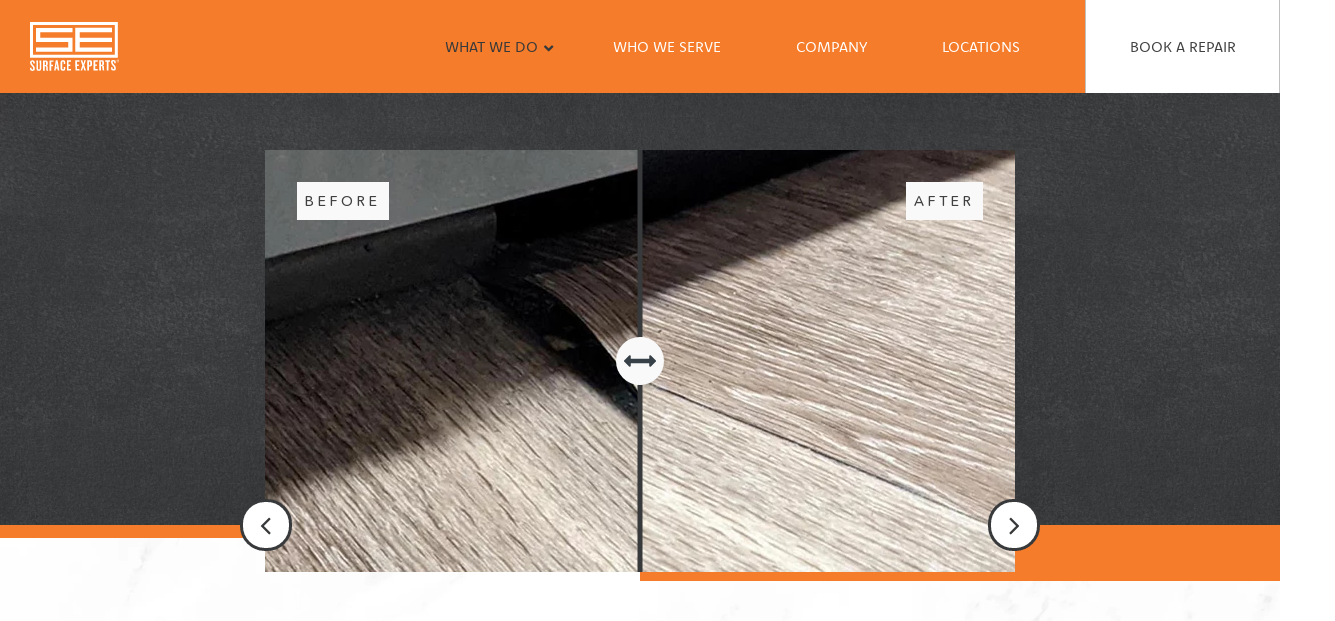

--- FILE ---
content_type: text/html; charset=UTF-8
request_url: https://surfaceexperts.com/floors/
body_size: 27489
content:
<!DOCTYPE html>
<html lang="en-US" >
<head>
<meta charset="UTF-8">
<script type="text/javascript">
/* <![CDATA[ */
var gform;gform||(document.addEventListener("gform_main_scripts_loaded",function(){gform.scriptsLoaded=!0}),document.addEventListener("gform/theme/scripts_loaded",function(){gform.themeScriptsLoaded=!0}),window.addEventListener("DOMContentLoaded",function(){gform.domLoaded=!0}),gform={domLoaded:!1,scriptsLoaded:!1,themeScriptsLoaded:!1,isFormEditor:()=>"function"==typeof InitializeEditor,callIfLoaded:function(o){return!(!gform.domLoaded||!gform.scriptsLoaded||!gform.themeScriptsLoaded&&!gform.isFormEditor()||(gform.isFormEditor()&&console.warn("The use of gform.initializeOnLoaded() is deprecated in the form editor context and will be removed in Gravity Forms 3.1."),o(),0))},initializeOnLoaded:function(o){gform.callIfLoaded(o)||(document.addEventListener("gform_main_scripts_loaded",()=>{gform.scriptsLoaded=!0,gform.callIfLoaded(o)}),document.addEventListener("gform/theme/scripts_loaded",()=>{gform.themeScriptsLoaded=!0,gform.callIfLoaded(o)}),window.addEventListener("DOMContentLoaded",()=>{gform.domLoaded=!0,gform.callIfLoaded(o)}))},hooks:{action:{},filter:{}},addAction:function(o,r,e,t){gform.addHook("action",o,r,e,t)},addFilter:function(o,r,e,t){gform.addHook("filter",o,r,e,t)},doAction:function(o){gform.doHook("action",o,arguments)},applyFilters:function(o){return gform.doHook("filter",o,arguments)},removeAction:function(o,r){gform.removeHook("action",o,r)},removeFilter:function(o,r,e){gform.removeHook("filter",o,r,e)},addHook:function(o,r,e,t,n){null==gform.hooks[o][r]&&(gform.hooks[o][r]=[]);var d=gform.hooks[o][r];null==n&&(n=r+"_"+d.length),gform.hooks[o][r].push({tag:n,callable:e,priority:t=null==t?10:t})},doHook:function(r,o,e){var t;if(e=Array.prototype.slice.call(e,1),null!=gform.hooks[r][o]&&((o=gform.hooks[r][o]).sort(function(o,r){return o.priority-r.priority}),o.forEach(function(o){"function"!=typeof(t=o.callable)&&(t=window[t]),"action"==r?t.apply(null,e):e[0]=t.apply(null,e)})),"filter"==r)return e[0]},removeHook:function(o,r,t,n){var e;null!=gform.hooks[o][r]&&(e=(e=gform.hooks[o][r]).filter(function(o,r,e){return!!(null!=n&&n!=o.tag||null!=t&&t!=o.priority)}),gform.hooks[o][r]=e)}});
/* ]]> */
</script>

<meta name="viewport" content="width=device-width, initial-scale=1.0">
<!-- WP_HEAD() START -->
<link rel="preload" as="style" href="https://fonts.googleapis.com/css?family=Open+Sans:100,200,300,400,500,600,700,800,900|Source+Sans+Pro:100,200,300,400,500,600,700,800,900" >
<link rel="stylesheet" href="https://fonts.googleapis.com/css?family=Open+Sans:100,200,300,400,500,600,700,800,900|Source+Sans+Pro:100,200,300,400,500,600,700,800,900">
<meta name='robots' content='index, follow, max-image-preview:large, max-snippet:-1, max-video-preview:-1' />
	<style>img:is([sizes="auto" i], [sizes^="auto," i]) { contain-intrinsic-size: 3000px 1500px }</style>
	
	<!-- This site is optimized with the Yoast SEO plugin v22.5 - https://yoast.com/wordpress/plugins/seo/ -->
	<title>Floor Repair - Small Damages on All Floor Surfaces | Surface Experts</title>
	<meta name="description" content="Surface Experts specializes in repairing small damages on all floor surfaces including: luxury vinyl plank (LVP), sheet vinyl / marmoleum, hardwood, ceramic tile, porcelain tile, stone tile and more. Call today to schedule your repair." />
	<link rel="canonical" href="https://surfaceexperts.com/floors/" />
	<meta property="og:locale" content="en_US" />
	<meta property="og:type" content="article" />
	<meta property="og:title" content="Floor Repair - Small Damages on All Floor Surfaces | Surface Experts" />
	<meta property="og:description" content="Surface Experts specializes in repairing small damages on all floor surfaces including: luxury vinyl plank (LVP), sheet vinyl / marmoleum, hardwood, ceramic tile, porcelain tile, stone tile and more. Call today to schedule your repair." />
	<meta property="og:url" content="https://surfaceexperts.com/floors/" />
	<meta property="og:site_name" content="Surface Experts" />
	<meta property="article:modified_time" content="2023-08-18T18:15:11+00:00" />
	<meta name="twitter:card" content="summary_large_image" />
	<script type="application/ld+json" class="yoast-schema-graph">{"@context":"https://schema.org","@graph":[{"@type":"WebPage","@id":"https://surfaceexperts.com/floors/","url":"https://surfaceexperts.com/floors/","name":"Floor Repair - Small Damages on All Floor Surfaces | Surface Experts","isPartOf":{"@id":"https://surfaceexperts.com/#website"},"datePublished":"2022-09-23T22:00:43+00:00","dateModified":"2023-08-18T18:15:11+00:00","description":"Surface Experts specializes in repairing small damages on all floor surfaces including: luxury vinyl plank (LVP), sheet vinyl / marmoleum, hardwood, ceramic tile, porcelain tile, stone tile and more. Call today to schedule your repair.","breadcrumb":{"@id":"https://surfaceexperts.com/floors/#breadcrumb"},"inLanguage":"en-US","potentialAction":[{"@type":"ReadAction","target":["https://surfaceexperts.com/floors/"]}]},{"@type":"BreadcrumbList","@id":"https://surfaceexperts.com/floors/#breadcrumb","itemListElement":[{"@type":"ListItem","position":1,"name":"Home","item":"https://surfaceexperts.com/"},{"@type":"ListItem","position":2,"name":"Floors"}]},{"@type":"WebSite","@id":"https://surfaceexperts.com/#website","url":"https://surfaceexperts.com/","name":"Surface Experts","description":"Hard surface repair services","publisher":{"@id":"https://surfaceexperts.com/#organization"},"potentialAction":[{"@type":"SearchAction","target":{"@type":"EntryPoint","urlTemplate":"https://surfaceexperts.com/?s={search_term_string}"},"query-input":"required name=search_term_string"}],"inLanguage":"en-US"},{"@type":"Organization","@id":"https://surfaceexperts.com/#organization","name":"Surface Experts","url":"https://surfaceexperts.com/","logo":{"@type":"ImageObject","inLanguage":"en-US","@id":"https://surfaceexperts.com/#/schema/logo/image/","url":"https://surfaceexperts.com/wp-content/uploads/2022/10/se_logo_horizontal.svg","contentUrl":"https://surfaceexperts.com/wp-content/uploads/2022/10/se_logo_horizontal.svg","width":241,"height":30,"caption":"Surface Experts"},"image":{"@id":"https://surfaceexperts.com/#/schema/logo/image/"}}]}</script>
	<!-- / Yoast SEO plugin. -->


<link rel='dns-prefetch' href='//www.google.com' />
<link rel='stylesheet' id='hi-styles-all-css' href='https://surfaceexperts.com/wp-content/plugins/houdini-oxy-components/houdiniElements.css?ver=6.8.3' type='text/css' media='all' />
<link rel='stylesheet' id='wp-block-library-css' href='https://surfaceexperts.com/wp-includes/css/dist/block-library/style.min.css?ver=6.8.3' type='text/css' media='all' />
<style id='classic-theme-styles-inline-css' type='text/css'>
/*! This file is auto-generated */
.wp-block-button__link{color:#fff;background-color:#32373c;border-radius:9999px;box-shadow:none;text-decoration:none;padding:calc(.667em + 2px) calc(1.333em + 2px);font-size:1.125em}.wp-block-file__button{background:#32373c;color:#fff;text-decoration:none}
</style>
<style id='safe-svg-svg-icon-style-inline-css' type='text/css'>
.safe-svg-cover{text-align:center}.safe-svg-cover .safe-svg-inside{display:inline-block;max-width:100%}.safe-svg-cover svg{height:100%;max-height:100%;max-width:100%;width:100%}

</style>
<style id='global-styles-inline-css' type='text/css'>
:root{--wp--preset--aspect-ratio--square: 1;--wp--preset--aspect-ratio--4-3: 4/3;--wp--preset--aspect-ratio--3-4: 3/4;--wp--preset--aspect-ratio--3-2: 3/2;--wp--preset--aspect-ratio--2-3: 2/3;--wp--preset--aspect-ratio--16-9: 16/9;--wp--preset--aspect-ratio--9-16: 9/16;--wp--preset--color--black: #000000;--wp--preset--color--cyan-bluish-gray: #abb8c3;--wp--preset--color--white: #ffffff;--wp--preset--color--pale-pink: #f78da7;--wp--preset--color--vivid-red: #cf2e2e;--wp--preset--color--luminous-vivid-orange: #ff6900;--wp--preset--color--luminous-vivid-amber: #fcb900;--wp--preset--color--light-green-cyan: #7bdcb5;--wp--preset--color--vivid-green-cyan: #00d084;--wp--preset--color--pale-cyan-blue: #8ed1fc;--wp--preset--color--vivid-cyan-blue: #0693e3;--wp--preset--color--vivid-purple: #9b51e0;--wp--preset--gradient--vivid-cyan-blue-to-vivid-purple: linear-gradient(135deg,rgba(6,147,227,1) 0%,rgb(155,81,224) 100%);--wp--preset--gradient--light-green-cyan-to-vivid-green-cyan: linear-gradient(135deg,rgb(122,220,180) 0%,rgb(0,208,130) 100%);--wp--preset--gradient--luminous-vivid-amber-to-luminous-vivid-orange: linear-gradient(135deg,rgba(252,185,0,1) 0%,rgba(255,105,0,1) 100%);--wp--preset--gradient--luminous-vivid-orange-to-vivid-red: linear-gradient(135deg,rgba(255,105,0,1) 0%,rgb(207,46,46) 100%);--wp--preset--gradient--very-light-gray-to-cyan-bluish-gray: linear-gradient(135deg,rgb(238,238,238) 0%,rgb(169,184,195) 100%);--wp--preset--gradient--cool-to-warm-spectrum: linear-gradient(135deg,rgb(74,234,220) 0%,rgb(151,120,209) 20%,rgb(207,42,186) 40%,rgb(238,44,130) 60%,rgb(251,105,98) 80%,rgb(254,248,76) 100%);--wp--preset--gradient--blush-light-purple: linear-gradient(135deg,rgb(255,206,236) 0%,rgb(152,150,240) 100%);--wp--preset--gradient--blush-bordeaux: linear-gradient(135deg,rgb(254,205,165) 0%,rgb(254,45,45) 50%,rgb(107,0,62) 100%);--wp--preset--gradient--luminous-dusk: linear-gradient(135deg,rgb(255,203,112) 0%,rgb(199,81,192) 50%,rgb(65,88,208) 100%);--wp--preset--gradient--pale-ocean: linear-gradient(135deg,rgb(255,245,203) 0%,rgb(182,227,212) 50%,rgb(51,167,181) 100%);--wp--preset--gradient--electric-grass: linear-gradient(135deg,rgb(202,248,128) 0%,rgb(113,206,126) 100%);--wp--preset--gradient--midnight: linear-gradient(135deg,rgb(2,3,129) 0%,rgb(40,116,252) 100%);--wp--preset--font-size--small: 13px;--wp--preset--font-size--medium: 20px;--wp--preset--font-size--large: 36px;--wp--preset--font-size--x-large: 42px;--wp--preset--spacing--20: 0.44rem;--wp--preset--spacing--30: 0.67rem;--wp--preset--spacing--40: 1rem;--wp--preset--spacing--50: 1.5rem;--wp--preset--spacing--60: 2.25rem;--wp--preset--spacing--70: 3.38rem;--wp--preset--spacing--80: 5.06rem;--wp--preset--shadow--natural: 6px 6px 9px rgba(0, 0, 0, 0.2);--wp--preset--shadow--deep: 12px 12px 50px rgba(0, 0, 0, 0.4);--wp--preset--shadow--sharp: 6px 6px 0px rgba(0, 0, 0, 0.2);--wp--preset--shadow--outlined: 6px 6px 0px -3px rgba(255, 255, 255, 1), 6px 6px rgba(0, 0, 0, 1);--wp--preset--shadow--crisp: 6px 6px 0px rgba(0, 0, 0, 1);}:where(.is-layout-flex){gap: 0.5em;}:where(.is-layout-grid){gap: 0.5em;}body .is-layout-flex{display: flex;}.is-layout-flex{flex-wrap: wrap;align-items: center;}.is-layout-flex > :is(*, div){margin: 0;}body .is-layout-grid{display: grid;}.is-layout-grid > :is(*, div){margin: 0;}:where(.wp-block-columns.is-layout-flex){gap: 2em;}:where(.wp-block-columns.is-layout-grid){gap: 2em;}:where(.wp-block-post-template.is-layout-flex){gap: 1.25em;}:where(.wp-block-post-template.is-layout-grid){gap: 1.25em;}.has-black-color{color: var(--wp--preset--color--black) !important;}.has-cyan-bluish-gray-color{color: var(--wp--preset--color--cyan-bluish-gray) !important;}.has-white-color{color: var(--wp--preset--color--white) !important;}.has-pale-pink-color{color: var(--wp--preset--color--pale-pink) !important;}.has-vivid-red-color{color: var(--wp--preset--color--vivid-red) !important;}.has-luminous-vivid-orange-color{color: var(--wp--preset--color--luminous-vivid-orange) !important;}.has-luminous-vivid-amber-color{color: var(--wp--preset--color--luminous-vivid-amber) !important;}.has-light-green-cyan-color{color: var(--wp--preset--color--light-green-cyan) !important;}.has-vivid-green-cyan-color{color: var(--wp--preset--color--vivid-green-cyan) !important;}.has-pale-cyan-blue-color{color: var(--wp--preset--color--pale-cyan-blue) !important;}.has-vivid-cyan-blue-color{color: var(--wp--preset--color--vivid-cyan-blue) !important;}.has-vivid-purple-color{color: var(--wp--preset--color--vivid-purple) !important;}.has-black-background-color{background-color: var(--wp--preset--color--black) !important;}.has-cyan-bluish-gray-background-color{background-color: var(--wp--preset--color--cyan-bluish-gray) !important;}.has-white-background-color{background-color: var(--wp--preset--color--white) !important;}.has-pale-pink-background-color{background-color: var(--wp--preset--color--pale-pink) !important;}.has-vivid-red-background-color{background-color: var(--wp--preset--color--vivid-red) !important;}.has-luminous-vivid-orange-background-color{background-color: var(--wp--preset--color--luminous-vivid-orange) !important;}.has-luminous-vivid-amber-background-color{background-color: var(--wp--preset--color--luminous-vivid-amber) !important;}.has-light-green-cyan-background-color{background-color: var(--wp--preset--color--light-green-cyan) !important;}.has-vivid-green-cyan-background-color{background-color: var(--wp--preset--color--vivid-green-cyan) !important;}.has-pale-cyan-blue-background-color{background-color: var(--wp--preset--color--pale-cyan-blue) !important;}.has-vivid-cyan-blue-background-color{background-color: var(--wp--preset--color--vivid-cyan-blue) !important;}.has-vivid-purple-background-color{background-color: var(--wp--preset--color--vivid-purple) !important;}.has-black-border-color{border-color: var(--wp--preset--color--black) !important;}.has-cyan-bluish-gray-border-color{border-color: var(--wp--preset--color--cyan-bluish-gray) !important;}.has-white-border-color{border-color: var(--wp--preset--color--white) !important;}.has-pale-pink-border-color{border-color: var(--wp--preset--color--pale-pink) !important;}.has-vivid-red-border-color{border-color: var(--wp--preset--color--vivid-red) !important;}.has-luminous-vivid-orange-border-color{border-color: var(--wp--preset--color--luminous-vivid-orange) !important;}.has-luminous-vivid-amber-border-color{border-color: var(--wp--preset--color--luminous-vivid-amber) !important;}.has-light-green-cyan-border-color{border-color: var(--wp--preset--color--light-green-cyan) !important;}.has-vivid-green-cyan-border-color{border-color: var(--wp--preset--color--vivid-green-cyan) !important;}.has-pale-cyan-blue-border-color{border-color: var(--wp--preset--color--pale-cyan-blue) !important;}.has-vivid-cyan-blue-border-color{border-color: var(--wp--preset--color--vivid-cyan-blue) !important;}.has-vivid-purple-border-color{border-color: var(--wp--preset--color--vivid-purple) !important;}.has-vivid-cyan-blue-to-vivid-purple-gradient-background{background: var(--wp--preset--gradient--vivid-cyan-blue-to-vivid-purple) !important;}.has-light-green-cyan-to-vivid-green-cyan-gradient-background{background: var(--wp--preset--gradient--light-green-cyan-to-vivid-green-cyan) !important;}.has-luminous-vivid-amber-to-luminous-vivid-orange-gradient-background{background: var(--wp--preset--gradient--luminous-vivid-amber-to-luminous-vivid-orange) !important;}.has-luminous-vivid-orange-to-vivid-red-gradient-background{background: var(--wp--preset--gradient--luminous-vivid-orange-to-vivid-red) !important;}.has-very-light-gray-to-cyan-bluish-gray-gradient-background{background: var(--wp--preset--gradient--very-light-gray-to-cyan-bluish-gray) !important;}.has-cool-to-warm-spectrum-gradient-background{background: var(--wp--preset--gradient--cool-to-warm-spectrum) !important;}.has-blush-light-purple-gradient-background{background: var(--wp--preset--gradient--blush-light-purple) !important;}.has-blush-bordeaux-gradient-background{background: var(--wp--preset--gradient--blush-bordeaux) !important;}.has-luminous-dusk-gradient-background{background: var(--wp--preset--gradient--luminous-dusk) !important;}.has-pale-ocean-gradient-background{background: var(--wp--preset--gradient--pale-ocean) !important;}.has-electric-grass-gradient-background{background: var(--wp--preset--gradient--electric-grass) !important;}.has-midnight-gradient-background{background: var(--wp--preset--gradient--midnight) !important;}.has-small-font-size{font-size: var(--wp--preset--font-size--small) !important;}.has-medium-font-size{font-size: var(--wp--preset--font-size--medium) !important;}.has-large-font-size{font-size: var(--wp--preset--font-size--large) !important;}.has-x-large-font-size{font-size: var(--wp--preset--font-size--x-large) !important;}
:where(.wp-block-post-template.is-layout-flex){gap: 1.25em;}:where(.wp-block-post-template.is-layout-grid){gap: 1.25em;}
:where(.wp-block-columns.is-layout-flex){gap: 2em;}:where(.wp-block-columns.is-layout-grid){gap: 2em;}
:root :where(.wp-block-pullquote){font-size: 1.5em;line-height: 1.6;}
</style>
<link rel='stylesheet' id='oxygen-css' href='https://surfaceexperts.com/wp-content/plugins/oxygen/component-framework/oxygen.css?ver=4.0.4' type='text/css' media='all' />
<style id='dominant-color-styles-inline-css' type='text/css'>
img[data-dominant-color]:not(.has-transparency) { background-color: var(--dominant-color); }
</style>
<link rel='stylesheet' id='ubermenu-css' href='https://surfaceexperts.com/wp-content/plugins/ubermenu/pro/assets/css/ubermenu.min.css?ver=3.6.1' type='text/css' media='all' />
<link rel='stylesheet' id='ubermenu-black-white-2-css' href='https://surfaceexperts.com/wp-content/plugins/ubermenu/assets/css/skins/blackwhite2.css?ver=6.8.3' type='text/css' media='all' />
<link rel='stylesheet' id='ubermenu-font-awesome-all-css' href='https://surfaceexperts.com/wp-content/plugins/ubermenu/assets/fontawesome/css/all.min.css?ver=6.8.3' type='text/css' media='all' />
<script type="text/javascript" src="https://surfaceexperts.com/wp-includes/js/jquery/jquery.min.js?ver=3.7.1" id="jquery-core-js"></script>
<link rel="https://api.w.org/" href="https://surfaceexperts.com/wp-json/" /><link rel="alternate" title="JSON" type="application/json" href="https://surfaceexperts.com/wp-json/wp/v2/pages/202" /><link rel="EditURI" type="application/rsd+xml" title="RSD" href="https://surfaceexperts.com/xmlrpc.php?rsd" />
<link rel='shortlink' href='https://surfaceexperts.com/?p=202' />
<link rel="alternate" title="oEmbed (JSON)" type="application/json+oembed" href="https://surfaceexperts.com/wp-json/oembed/1.0/embed?url=https%3A%2F%2Fsurfaceexperts.com%2Ffloors%2F" />
<link rel="alternate" title="oEmbed (XML)" type="text/xml+oembed" href="https://surfaceexperts.com/wp-json/oembed/1.0/embed?url=https%3A%2F%2Fsurfaceexperts.com%2Ffloors%2F&#038;format=xml" />
 <style> .ppw-ppf-input-container { background-color: !important; padding: px!important; border-radius: px!important; } .ppw-ppf-input-container div.ppw-ppf-headline { font-size: px!important; font-weight: !important; color: !important; } .ppw-ppf-input-container div.ppw-ppf-desc { font-size: px!important; font-weight: !important; color: !important; } .ppw-ppf-input-container label.ppw-pwd-label { font-size: px!important; font-weight: !important; color: !important; } div.ppwp-wrong-pw-error { font-size: px!important; font-weight: !important; color: #dc3232!important; background: !important; } .ppw-ppf-input-container input[type='submit'] { color: !important; background: !important; } .ppw-ppf-input-container input[type='submit']:hover { color: !important; background: !important; } </style>  <style> .ppw-form { background-color: !important; padding: px!important; border-radius: px!important; } .ppw-headline.ppw-pcp-pf-headline { font-size: px!important; font-weight: !important; color: !important; } .ppw-description.ppw-pcp-pf-desc { font-size: px!important; font-weight: !important; color: !important; } .ppw-pcp-pf-desc-above-btn { display: block; } .ppw-pcp-pf-desc-below-form { font-size: px!important; font-weight: !important; color: !important; } .ppw-input label.ppw-pcp-password-label { font-size: px!important; font-weight: !important; color: !important; } .ppw-form input[type='submit'] { color: !important; background: !important; } .ppw-form input[type='submit']:hover { color: !important; background: !important; } div.ppw-error.ppw-pcp-pf-error-msg { font-size: px!important; font-weight: !important; color: #dc3232!important; background: !important; } </style> <meta name="generator" content="Performance Lab 2.7.0; modules: images/dominant-color-images, images/webp-support, images/webp-uploads">
<style id="ubermenu-custom-generated-css">
/** Font Awesome 4 Compatibility **/
.fa{font-style:normal;font-variant:normal;font-weight:normal;font-family:FontAwesome;}

/** UberMenu Custom Menu Styles (Customizer) **/
/* header_menu */
 .ubermenu-header_menu.ubermenu-transition-fade .ubermenu-item .ubermenu-submenu-drop { margin-top:0; }
 .ubermenu-header_menu .ubermenu-item-level-0 > .ubermenu-target { text-transform:uppercase; color:#ffffff; }
 .ubermenu.ubermenu-header_menu .ubermenu-item-level-0:hover > .ubermenu-target, .ubermenu-header_menu .ubermenu-item-level-0.ubermenu-active > .ubermenu-target { color:#37393b; }
 .ubermenu-header_menu .ubermenu-item-level-0.ubermenu-current-menu-item > .ubermenu-target, .ubermenu-header_menu .ubermenu-item-level-0.ubermenu-current-menu-parent > .ubermenu-target, .ubermenu-header_menu .ubermenu-item-level-0.ubermenu-current-menu-ancestor > .ubermenu-target { color:#37393b; }
 .ubermenu-header_menu .ubermenu-item.ubermenu-item-level-0 > .ubermenu-highlight { color:#37393b; }
 .ubermenu.ubermenu-header_menu .ubermenu-item-level-0 { margin:0px 15px; }
 .ubermenu-header_menu .ubermenu-submenu.ubermenu-submenu-drop { background-color:#ffffff; color:#f57c2a; }
 .ubermenu-header_menu .ubermenu-submenu .ubermenu-highlight { color:#37393b; }
 .ubermenu-header_menu .ubermenu-item-normal > .ubermenu-target { color:#f57c2a; }
/* footer_column */
 .ubermenu-footer_column.ubermenu-transition-fade .ubermenu-item .ubermenu-submenu-drop { margin-top:0; }
 .ubermenu-footer_column .ubermenu-item-level-0 > .ubermenu-target { color:#6e6e6e; padding-left:0px; padding-right:0px; }
 .ubermenu.ubermenu-footer_column .ubermenu-item-level-0:hover > .ubermenu-target, .ubermenu-footer_column .ubermenu-item-level-0.ubermenu-active > .ubermenu-target { color:#f57c2a; }
 .ubermenu-footer_column .ubermenu-item-level-0.ubermenu-current-menu-item > .ubermenu-target, .ubermenu-footer_column .ubermenu-item-level-0.ubermenu-current-menu-parent > .ubermenu-target, .ubermenu-footer_column .ubermenu-item-level-0.ubermenu-current-menu-ancestor > .ubermenu-target { color:#f57c2a; }
 .ubermenu-footer_column .ubermenu-item.ubermenu-item-level-0 > .ubermenu-highlight { color:#f57c2a; }
 .ubermenu-footer_column .ubermenu-item-level-0 > .ubermenu-target, .ubermenu-footer_column .ubermenu-item-level-0 > .ubermenu-custom-content.ubermenu-custom-content-padded { padding-top:10px; padding-bottom:10px; }
 .ubermenu-footer_column.ubermenu-sub-indicators .ubermenu-item-level-0.ubermenu-has-submenu-drop > .ubermenu-target:not(.ubermenu-noindicator) { padding-right:15px; }
 .ubermenu-footer_column.ubermenu-sub-indicators .ubermenu-item-level-0.ubermenu-has-submenu-drop > .ubermenu-target.ubermenu-noindicator { padding-right:0px; }
/* mobile_menu */
 .ubermenu-mobile_menu.ubermenu-transition-fade .ubermenu-item .ubermenu-submenu-drop { margin-top:0; }
 .ubermenu-mobile_menu .ubermenu-item-level-0 > .ubermenu-target { text-transform:uppercase; color:#f57c2a; }
 .ubermenu.ubermenu-mobile_menu .ubermenu-item-level-0:hover > .ubermenu-target, .ubermenu-mobile_menu .ubermenu-item-level-0.ubermenu-active > .ubermenu-target { color:#37393b; }
 .ubermenu-mobile_menu .ubermenu-item-level-0.ubermenu-current-menu-item > .ubermenu-target, .ubermenu-mobile_menu .ubermenu-item-level-0.ubermenu-current-menu-parent > .ubermenu-target, .ubermenu-mobile_menu .ubermenu-item-level-0.ubermenu-current-menu-ancestor > .ubermenu-target { color:#37393b; }
 .ubermenu-mobile_menu .ubermenu-item.ubermenu-item-level-0 > .ubermenu-highlight { color:#37393b; }
 .ubermenu.ubermenu-mobile_menu .ubermenu-item-level-0 { margin:0px 15px; }
 .ubermenu-mobile_menu .ubermenu-submenu.ubermenu-submenu-drop { background-color:#ffffff; color:#f57c2a; }
 .ubermenu-mobile_menu .ubermenu-submenu .ubermenu-highlight { color:#37393b; }
 .ubermenu-mobile_menu .ubermenu-item-normal > .ubermenu-target { color:#f57c2a; }


/* Status: Loaded from Transient */

</style>		<script>
			document.documentElement.className = document.documentElement.className.replace( 'no-js', 'js' );
		</script>
				<style>
			.no-js img.lazyload { display: none; }
			figure.wp-block-image img.lazyloading { min-width: 150px; }
							.lazyload, .lazyloading { opacity: 0; }
				.lazyloaded {
					opacity: 1;
					transition: opacity 400ms;
					transition-delay: 0ms;
				}
					</style>
		<style id="ppwp_single_form"> .ppw-ppf-desc-below { font-size: px!important; font-weight: !important; color: !important; } </style><link rel="stylesheet" href="https://use.typekit.net/rzh6lkt.css">

<!-- Google tag (gtag.js) -->
<script async src="https://www.googletagmanager.com/gtag/js?id=G-N32JJZFT6V"></script>
<script>
  window.dataLayer = window.dataLayer || [];
  function gtag(){dataLayer.push(arguments);}
  gtag('js', new Date());

  gtag('config', 'G-N32JJZFT6V');
</script><link rel="icon" href="https://surfaceexperts.com/wp-content/uploads/2022/11/logo-orange-2.png" sizes="32x32" />
<link rel="icon" href="https://surfaceexperts.com/wp-content/uploads/2022/11/logo-orange-2.png" sizes="192x192" />
<link rel="apple-touch-icon" href="https://surfaceexperts.com/wp-content/uploads/2022/11/logo-orange-2.png" />
<meta name="msapplication-TileImage" content="https://surfaceexperts.com/wp-content/uploads/2022/11/logo-orange-2.png" />
		<style type="text/css" id="wp-custom-css">
			.hi-file-upload input[type="file"] {
    color: #000000 !important; /* Forces the text to be black */
    opacity: 1 !important;      /* Ensures the element is fully visible */
	    margin-top: 80px !important; 
	    margin-left: 320px;
			padding-bottom: 20px;
		
    clear: both !important;
}

/* Hides the internal 'Choose File' grey pill button */
.hi-file-upload input[type="file"]::file-selector-button {
    display: none;
}


/* Update the color hex code to change the text color */
.hi-file-upload input[type="file"] {
    color: #929294 !important; 
		text-transform: uppercase !important;
}

.hi-file-upload {
    margin-bottom: 15px !important; 
    padding-bottom: 10px !important; /* 
}		</style>
		<link rel='stylesheet' id='oxygen-cache-26-css' href='//surfaceexperts.com/wp-content/uploads/oxygen/css/26.css?cache=1708132184&#038;ver=6.8.3' type='text/css' media='all' />
<link rel='stylesheet' id='oxygen-cache-352-css' href='//surfaceexperts.com/wp-content/uploads/oxygen/css/352.css?cache=1708132177&#038;ver=6.8.3' type='text/css' media='all' />
<link rel='stylesheet' id='oxygen-cache-25-css' href='//surfaceexperts.com/wp-content/uploads/oxygen/css/25.css?cache=1714759675&#038;ver=6.8.3' type='text/css' media='all' />
<link rel='stylesheet' id='oxygen-cache-286-css' href='//surfaceexperts.com/wp-content/uploads/oxygen/css/286.css?cache=1713915227&#038;ver=6.8.3' type='text/css' media='all' />
<link rel='stylesheet' id='oxygen-universal-styles-css' href='//surfaceexperts.com/wp-content/uploads/oxygen/css/universal.css?cache=1715135183&#038;ver=6.8.3' type='text/css' media='all' />
<!-- END OF WP_HEAD() -->
</head>
<body class="wp-singular page-template-default page page-id-202 page-parent wp-theme-oxygen-is-not-a-theme  wp-embed-responsive oxygen-body" >





						<div id="div_block-40-25" class="ct-div-block" ></div><div id="div_block-3-25" class="ct-div-block hi-header hi-section-wrapper" ><div id="div_block-4-25" class="ct-div-block hi-section-inner-wide hi-header-inner" ><div id="div_block-12-25" class="ct-div-block hi-header-orange hi-header-md-white" ><a id="link-5-25" class="ct-link" href="/" target="_self"  ><img  id="image-6-25" alt=""   data-srcset=""  data-src="https://surfaceexperts.com/wp-content/uploads/2022/09/se_brand_logo.svg" data-sizes="(max-width: 88.798px) 100vw, 88.798px" class="ct-image lazyload" src="[data-uri]" /><noscript><img  id="image-6-25" alt="" src="https://surfaceexperts.com/wp-content/uploads/2022/09/se_brand_logo.svg" class="ct-image" srcset="" sizes="(max-width: 88.798px) 100vw, 88.798px" /></noscript><img  id="image-42-25" alt="Surface Experts Logo"   data-srcset=""  data-src="https://surfaceexperts.com/wp-content/uploads/2022/10/se_logo_horizontal.svg" data-sizes="(max-width: 241.755px) 100vw, 241.755px" class="ct-image lazyload" src="[data-uri]" /><noscript><img  id="image-42-25" alt="Surface Experts Logo" src="https://surfaceexperts.com/wp-content/uploads/2022/10/se_logo_horizontal.svg" class="ct-image" srcset="" sizes="(max-width: 241.755px) 100vw, 241.755px" /></noscript></a><div id="nestable_shortcode-16-25" class="ct-nestable-shortcode" >
<!-- UberMenu [Configuration:header_menu] [Theme Loc:] [Integration:api] -->
<!-- [UberMenu Responsive Menu Disabled] --> <nav id="ubermenu-header_menu-2" class="ubermenu ubermenu-nojs ubermenu-header_menu ubermenu-menu-2 ubermenu-responsive-collapse ubermenu-horizontal ubermenu-transition-slide ubermenu-trigger-hover_intent ubermenu-skin-none  ubermenu-bar-align-right ubermenu-items-align-auto ubermenu-bound ubermenu-sub-indicators ubermenu-retractors-responsive ubermenu-submenu-indicator-closes"><ul id="ubermenu-nav-header_menu-2" class="ubermenu-nav" data-title="Main Nav"><li id="menu-item-1448" class="ubermenu-item ubermenu-item-type-custom ubermenu-item-object-custom ubermenu-current-menu-ancestor ubermenu-current-menu-parent ubermenu-item-has-children ubermenu-item-1448 ubermenu-item-level-0 ubermenu-column ubermenu-column-auto ubermenu-has-submenu-drop ubermenu-has-submenu-flyout" ><a class="ubermenu-target ubermenu-item-layout-default ubermenu-item-layout-text_only" href="#" tabindex="0"><span class="ubermenu-target-title ubermenu-target-text">WHAT WE DO</span><i class='ubermenu-sub-indicator fas fa-angle-down'></i></a><ul  class="ubermenu-submenu ubermenu-submenu-id-1448 ubermenu-submenu-type-flyout ubermenu-submenu-drop ubermenu-submenu-align-left_edge_item"  ><li id="menu-item-200" class="ubermenu-item ubermenu-item-type-post_type ubermenu-item-object-page ubermenu-item-has-children ubermenu-item-200 ubermenu-item-auto ubermenu-item-normal ubermenu-item-level-1 ubermenu-has-submenu-drop ubermenu-has-submenu-flyout" ><a class="ubermenu-target ubermenu-item-layout-default ubermenu-item-layout-text_only" href="https://surfaceexperts.com/appliances/"><span class="ubermenu-target-title ubermenu-target-text">Appliances</span><i class='ubermenu-sub-indicator fas fa-angle-down'></i></a><ul  class="ubermenu-submenu ubermenu-submenu-id-200 ubermenu-submenu-type-flyout ubermenu-submenu-drop ubermenu-submenu-align-left_edge_item"  ><li id="menu-item-1446" class="ubermenu-item ubermenu-item-type-post_type ubermenu-item-object-page ubermenu-item-1446 ubermenu-item-auto ubermenu-item-normal ubermenu-item-level-2" ><a class="ubermenu-target ubermenu-item-layout-default ubermenu-item-layout-text_only" href="https://surfaceexperts.com/appliances/stainless-steel/"><span class="ubermenu-target-title ubermenu-target-text">Stainless Steel Appliances</span></a></li><li id="menu-item-1447" class="ubermenu-item ubermenu-item-type-post_type ubermenu-item-object-page ubermenu-item-1447 ubermenu-item-auto ubermenu-item-normal ubermenu-item-level-2" ><a class="ubermenu-target ubermenu-item-layout-default ubermenu-item-layout-text_only" href="https://surfaceexperts.com/appliances/stovetops/"><span class="ubermenu-target-title ubermenu-target-text">Stovetops: Ceramic, Glass &#038; Enamel</span></a></li></ul></li><li id="menu-item-201" class="ubermenu-item ubermenu-item-type-post_type ubermenu-item-object-page ubermenu-item-has-children ubermenu-item-201 ubermenu-item-auto ubermenu-item-normal ubermenu-item-level-1 ubermenu-has-submenu-drop ubermenu-has-submenu-flyout" ><a class="ubermenu-target ubermenu-item-layout-default ubermenu-item-layout-text_only" href="https://surfaceexperts.com/countertops/"><span class="ubermenu-target-title ubermenu-target-text">Countertops</span><i class='ubermenu-sub-indicator fas fa-angle-down'></i></a><ul  class="ubermenu-submenu ubermenu-submenu-id-201 ubermenu-submenu-type-flyout ubermenu-submenu-drop ubermenu-submenu-align-left_edge_item"  ><li id="menu-item-1519" class="ubermenu-item ubermenu-item-type-post_type ubermenu-item-object-page ubermenu-item-1519 ubermenu-item-auto ubermenu-item-normal ubermenu-item-level-2" ><a class="ubermenu-target ubermenu-item-layout-default ubermenu-item-layout-text_only" href="https://surfaceexperts.com/countertops/corian/"><span class="ubermenu-target-title ubermenu-target-text">Corian</span></a></li><li id="menu-item-1441" class="ubermenu-item ubermenu-item-type-post_type ubermenu-item-object-page ubermenu-item-1441 ubermenu-item-auto ubermenu-item-normal ubermenu-item-level-2" ><a class="ubermenu-target ubermenu-item-layout-default ubermenu-item-layout-text_only" href="https://surfaceexperts.com/countertops/laminate-formica/"><span class="ubermenu-target-title ubermenu-target-text">Laminate &#038; Formica</span></a></li><li id="menu-item-1523" class="ubermenu-item ubermenu-item-type-post_type ubermenu-item-object-page ubermenu-item-1523 ubermenu-item-auto ubermenu-item-normal ubermenu-item-level-2" ><a class="ubermenu-target ubermenu-item-layout-default ubermenu-item-layout-text_only" href="https://surfaceexperts.com/countertops/stone/"><span class="ubermenu-target-title ubermenu-target-text">Marble, Granite &#038; Stone</span></a></li><li id="menu-item-1530" class="ubermenu-item ubermenu-item-type-post_type ubermenu-item-object-page ubermenu-item-1530 ubermenu-item-auto ubermenu-item-normal ubermenu-item-level-2" ><a class="ubermenu-target ubermenu-item-layout-default ubermenu-item-layout-text_only" href="https://surfaceexperts.com/countertops/tile/"><span class="ubermenu-target-title ubermenu-target-text">Tile</span></a></li><li id="menu-item-1442" class="ubermenu-item ubermenu-item-type-post_type ubermenu-item-object-page ubermenu-item-1442 ubermenu-item-auto ubermenu-item-normal ubermenu-item-level-2" ><a class="ubermenu-target ubermenu-item-layout-default ubermenu-item-layout-text_only" href="https://surfaceexperts.com/countertops/quartz-quartzite/"><span class="ubermenu-target-title ubermenu-target-text">Quartz &#038; Quartzite</span></a></li></ul></li><li id="menu-item-204" class="ubermenu-item ubermenu-item-type-post_type ubermenu-item-object-page ubermenu-current-menu-item ubermenu-page_item ubermenu-page-item-202 ubermenu-current_page_item ubermenu-item-has-children ubermenu-item-204 ubermenu-item-auto ubermenu-item-normal ubermenu-item-level-1 ubermenu-has-submenu-drop ubermenu-has-submenu-flyout" ><a class="ubermenu-target ubermenu-item-layout-default ubermenu-item-layout-text_only" href="https://surfaceexperts.com/floors/"><span class="ubermenu-target-title ubermenu-target-text">Floors</span><i class='ubermenu-sub-indicator fas fa-angle-down'></i></a><ul  class="ubermenu-submenu ubermenu-submenu-id-204 ubermenu-submenu-type-flyout ubermenu-submenu-drop ubermenu-submenu-align-left_edge_item"  ><li id="menu-item-1542" class="ubermenu-item ubermenu-item-type-post_type ubermenu-item-object-page ubermenu-item-1542 ubermenu-item-auto ubermenu-item-normal ubermenu-item-level-2" ><a class="ubermenu-target ubermenu-item-layout-default ubermenu-item-layout-text_only" href="https://surfaceexperts.com/floors/hardwood/"><span class="ubermenu-target-title ubermenu-target-text">Hardwood Floors</span></a></li><li id="menu-item-1443" class="ubermenu-item ubermenu-item-type-post_type ubermenu-item-object-page ubermenu-item-1443 ubermenu-item-auto ubermenu-item-normal ubermenu-item-level-2" ><a class="ubermenu-target ubermenu-item-layout-default ubermenu-item-layout-text_only" href="https://surfaceexperts.com/floors/luxury-vinyl-plank/"><span class="ubermenu-target-title ubermenu-target-text">Luxury Vinyl Plank (LVP)</span></a></li><li id="menu-item-1444" class="ubermenu-item ubermenu-item-type-post_type ubermenu-item-object-page ubermenu-item-1444 ubermenu-item-auto ubermenu-item-normal ubermenu-item-level-2" ><a class="ubermenu-target ubermenu-item-layout-default ubermenu-item-layout-text_only" href="https://surfaceexperts.com/floors/vinyl-marmoleum/"><span class="ubermenu-target-title ubermenu-target-text">Sheet Vinyl &#038; Marmoleum</span></a></li><li id="menu-item-1546" class="ubermenu-item ubermenu-item-type-post_type ubermenu-item-object-page ubermenu-item-1546 ubermenu-item-auto ubermenu-item-normal ubermenu-item-level-2" ><a class="ubermenu-target ubermenu-item-layout-default ubermenu-item-layout-text_only" href="https://surfaceexperts.com/floors/tile/"><span class="ubermenu-target-title ubermenu-target-text">Tile Floors: Ceramic, Porcelain &#038; Stone</span></a></li></ul></li><li id="menu-item-199" class="ubermenu-item ubermenu-item-type-post_type ubermenu-item-object-page ubermenu-item-has-children ubermenu-item-199 ubermenu-item-auto ubermenu-item-normal ubermenu-item-level-1 ubermenu-has-submenu-drop ubermenu-has-submenu-flyout" ><a class="ubermenu-target ubermenu-item-layout-default ubermenu-item-layout-text_only" href="https://surfaceexperts.com/tub-sink-tile/"><span class="ubermenu-target-title ubermenu-target-text">Tub, Shower, Sink, &#038; Tile</span><i class='ubermenu-sub-indicator fas fa-angle-down'></i></a><ul  class="ubermenu-submenu ubermenu-submenu-id-199 ubermenu-submenu-type-flyout ubermenu-submenu-drop ubermenu-submenu-align-left_edge_item"  ><li id="menu-item-1538" class="ubermenu-item ubermenu-item-type-post_type ubermenu-item-object-page ubermenu-item-1538 ubermenu-item-auto ubermenu-item-normal ubermenu-item-level-2" ><a class="ubermenu-target ubermenu-item-layout-default ubermenu-item-layout-text_only" href="https://surfaceexperts.com/tub-sink-tile/cultured-marble/"><span class="ubermenu-target-title ubermenu-target-text">Cultured Marble Sinks &#038; Vanities</span></a></li><li id="menu-item-1534" class="ubermenu-item ubermenu-item-type-post_type ubermenu-item-object-page ubermenu-item-1534 ubermenu-item-auto ubermenu-item-normal ubermenu-item-level-2" ><a class="ubermenu-target ubermenu-item-layout-default ubermenu-item-layout-text_only" href="https://surfaceexperts.com/tub-sink-tile/stainless-steel-sinks/"><span class="ubermenu-target-title ubermenu-target-text">Stainless Steel Sinks</span></a></li><li id="menu-item-1445" class="ubermenu-item ubermenu-item-type-post_type ubermenu-item-object-page ubermenu-item-1445 ubermenu-item-auto ubermenu-item-normal ubermenu-item-level-2" ><a class="ubermenu-target ubermenu-item-layout-default ubermenu-item-layout-text_only" href="https://surfaceexperts.com/tub-sink-tile/acrylic-fiberglass-tubs-showers/"><span class="ubermenu-target-title ubermenu-target-text">Tubs &#038; Shower Surrounds: Acrylic &#038; Fiberglass</span></a></li><li id="menu-item-1550" class="ubermenu-item ubermenu-item-type-post_type ubermenu-item-object-page ubermenu-item-1550 ubermenu-item-auto ubermenu-item-normal ubermenu-item-level-2" ><a class="ubermenu-target ubermenu-item-layout-default ubermenu-item-layout-text_only" href="https://surfaceexperts.com/tub-sink-tile/cast-iron-enamel-porcelain/"><span class="ubermenu-target-title ubermenu-target-text">Tubs &#038; Sinks: Cast Iron, Enamel &#038; Porcelain</span></a></li></ul></li><li id="menu-item-197" class="ubermenu-item ubermenu-item-type-post_type ubermenu-item-object-page ubermenu-item-has-children ubermenu-item-197 ubermenu-item-auto ubermenu-item-normal ubermenu-item-level-1 ubermenu-has-submenu-drop ubermenu-has-submenu-flyout" ><a class="ubermenu-target ubermenu-item-layout-default ubermenu-item-layout-text_only" href="https://surfaceexperts.com/additional-surfaces/"><span class="ubermenu-target-title ubermenu-target-text">Additional Surfaces</span><i class='ubermenu-sub-indicator fas fa-angle-down'></i></a><ul  class="ubermenu-submenu ubermenu-submenu-id-197 ubermenu-submenu-type-auto ubermenu-submenu-type-flyout ubermenu-submenu-drop ubermenu-submenu-align-left_edge_item"  ><li id="menu-item-1554" class="ubermenu-item ubermenu-item-type-post_type ubermenu-item-object-page ubermenu-item-1554 ubermenu-item-auto ubermenu-item-normal ubermenu-item-level-2" ><a class="ubermenu-target ubermenu-item-layout-default ubermenu-item-layout-text_only" href="https://surfaceexperts.com/additional-surfaces/cabinets-built-ins-vanitites/"><span class="ubermenu-target-title ubermenu-target-text">Cabinets, Bathroom Vanities &#038; Built-ins</span></a></li><li id="menu-item-1561" class="ubermenu-item ubermenu-item-type-post_type ubermenu-item-object-page ubermenu-item-1561 ubermenu-item-auto ubermenu-item-normal ubermenu-item-level-2" ><a class="ubermenu-target ubermenu-item-layout-default ubermenu-item-layout-text_only" href="https://surfaceexperts.com/additional-surfaces/elevators/"><span class="ubermenu-target-title ubermenu-target-text">Elevator Cabs</span></a></li></ul></li><li id="menu-item-196" class="ubermenu-item ubermenu-item-type-post_type ubermenu-item-object-page ubermenu-item-196 ubermenu-item-auto ubermenu-item-normal ubermenu-item-level-1" ><a class="ubermenu-target ubermenu-item-layout-default ubermenu-item-layout-text_only" href="https://surfaceexperts.com/before-after/"><span class="ubermenu-target-title ubermenu-target-text">Before &#038; After</span></a></li></ul></li><li id="menu-item-186" class="ubermenu-item ubermenu-item-type-custom ubermenu-item-object-ubermenu-custom ubermenu-item-has-children ubermenu-item-186 ubermenu-item-level-0 ubermenu-column ubermenu-column-auto ubermenu-has-submenu-drop ubermenu-has-submenu-mega" ><div class="ubermenu-content-block ubermenu-custom-content ubermenu-custom-content-padded ubermenu-target"><span class='hi-header-item'>WHO WE SERVE</span></div><ul  class="ubermenu-submenu ubermenu-submenu-id-186 ubermenu-submenu-type-auto ubermenu-submenu-type-mega ubermenu-submenu-drop ubermenu-submenu-align-full_width"  ><li id="menu-item-195" class="ubermenu-item ubermenu-item-type-post_type ubermenu-item-object-page ubermenu-item-195 ubermenu-item-auto ubermenu-item-header ubermenu-item-level-1 ubermenu-column ubermenu-column-auto" ><a class="ubermenu-target ubermenu-item-layout-default ubermenu-item-layout-text_only" href="https://surfaceexperts.com/multi-family/"><span class="ubermenu-target-title ubermenu-target-text">Multi-Family Housing</span></a></li><li id="menu-item-194" class="ubermenu-item ubermenu-item-type-post_type ubermenu-item-object-page ubermenu-item-194 ubermenu-item-auto ubermenu-item-header ubermenu-item-level-1 ubermenu-column ubermenu-column-auto" ><a class="ubermenu-target ubermenu-item-layout-default ubermenu-item-layout-text_only" href="https://surfaceexperts.com/construction/"><span class="ubermenu-target-title ubermenu-target-text">Construction</span></a></li><li id="menu-item-193" class="ubermenu-item ubermenu-item-type-post_type ubermenu-item-object-page ubermenu-item-193 ubermenu-item-auto ubermenu-item-header ubermenu-item-level-1 ubermenu-column ubermenu-column-auto" ><a class="ubermenu-target ubermenu-item-layout-default ubermenu-item-layout-text_only" href="https://surfaceexperts.com/hotels/"><span class="ubermenu-target-title ubermenu-target-text">Hotels</span></a></li><li id="menu-item-1596" class="ubermenu-item ubermenu-item-type-post_type ubermenu-item-object-page ubermenu-item-1596 ubermenu-item-auto ubermenu-item-header ubermenu-item-level-1 ubermenu-column ubermenu-column-auto" ><a class="ubermenu-target ubermenu-item-layout-default ubermenu-item-layout-text_only" href="https://surfaceexperts.com/real-estate-agents/"><span class="ubermenu-target-title ubermenu-target-text">Real Estate Agents</span></a></li><li id="menu-item-192" class="ubermenu-item ubermenu-item-type-post_type ubermenu-item-object-page ubermenu-item-192 ubermenu-item-auto ubermenu-item-header ubermenu-item-level-1 ubermenu-column ubermenu-column-auto" ><a class="ubermenu-target ubermenu-item-layout-default ubermenu-item-layout-text_only" href="https://surfaceexperts.com/moving-companies/"><span class="ubermenu-target-title ubermenu-target-text">Moving Companies</span></a></li><li id="menu-item-191" class="ubermenu-item ubermenu-item-type-post_type ubermenu-item-object-page ubermenu-item-191 ubermenu-item-auto ubermenu-item-header ubermenu-item-level-1 ubermenu-column ubermenu-column-auto" ><a class="ubermenu-target ubermenu-item-layout-default ubermenu-item-layout-text_only" href="https://surfaceexperts.com/hud-properties/"><span class="ubermenu-target-title ubermenu-target-text">HUD Properties</span></a></li></ul></li><li id="menu-item-187" class="ubermenu-item ubermenu-item-type-custom ubermenu-item-object-ubermenu-custom ubermenu-item-has-children ubermenu-item-187 ubermenu-item-level-0 ubermenu-column ubermenu-column-auto ubermenu-has-submenu-drop ubermenu-has-submenu-mega" ><div class="ubermenu-content-block ubermenu-custom-content ubermenu-custom-content-padded ubermenu-target"><span class='hi-header-item'>COMPANY</span></div><ul  class="ubermenu-submenu ubermenu-submenu-id-187 ubermenu-submenu-type-auto ubermenu-submenu-type-mega ubermenu-submenu-drop ubermenu-submenu-align-full_width"  ><li id="menu-item-206" class="ubermenu-item ubermenu-item-type-post_type ubermenu-item-object-page ubermenu-item-206 ubermenu-item-auto ubermenu-item-header ubermenu-item-level-1 ubermenu-column ubermenu-column-auto" ><a class="ubermenu-target ubermenu-item-layout-default ubermenu-item-layout-text_only" href="https://surfaceexperts.com/about-us/"><span class="ubermenu-target-title ubermenu-target-text">About Us</span></a></li><li id="menu-item-205" class="ubermenu-item ubermenu-item-type-post_type ubermenu-item-object-page ubermenu-item-205 ubermenu-item-auto ubermenu-item-header ubermenu-item-level-1 ubermenu-column ubermenu-column-auto" ><a class="ubermenu-target ubermenu-item-layout-default ubermenu-item-layout-text_only" href="https://surfaceexperts.com/franchise/"><span class="ubermenu-target-title ubermenu-target-text">Franchising</span></a></li><li id="menu-item-207" class="ubermenu-item ubermenu-item-type-custom ubermenu-item-object-custom ubermenu-item-207 ubermenu-item-auto ubermenu-item-header ubermenu-item-level-1 ubermenu-column ubermenu-column-auto" ><a class="ubermenu-target ubermenu-item-layout-default ubermenu-item-layout-text_only" target="_blank" href="https://surface-experts-careers.careerplug.com/jobs"><span class="ubermenu-target-title ubermenu-target-text">Careers</span></a></li></ul></li><li id="menu-item-190" class="ubermenu-item ubermenu-item-type-post_type ubermenu-item-object-page ubermenu-item-190 ubermenu-item-level-0 ubermenu-column ubermenu-column-auto" ><a class="ubermenu-target ubermenu-item-layout-default ubermenu-item-layout-text_only" href="https://surfaceexperts.com/locations/" tabindex="0"><span class="ubermenu-target-title ubermenu-target-text">Locations</span></a></li></ul></nav>
<!-- End UberMenu -->
</div><a id="link_text-29-25" class="ct-link-text hi-outline-button-white" href="/contact-us/" target="_self"  >BOOK A REPAIR</a><div id="div_block-36-25" class="ct-div-block oxy-burger-trigger hi-outline-button" ><div id="fancy_icon-37-25" class="ct-fancy-icon" ><svg id="svg-fancy_icon-37-25"><use xlink:href="#FontAwesomeicon-bars"></use></svg></div></div></div><div id="div_block-52-25" class="ct-div-block hi-header-white hi-contact-modal-button" ><div id="text_block-11-25" class="ct-text-block " >Book A Repair</div></div><div id="div_block-53-25" class="ct-div-block hi-mobile-header-cta hi-contact-modal-button" ><div id="text_block-49-25" class="ct-text-block hi-white hi-subheading" >Book Appointment Now</div><div id="fancy_icon-51-25" class="ct-fancy-icon" ><svg id="svg-fancy_icon-51-25"><use xlink:href="#Lineariconsicon-arrow-right"></use></svg></div></div></div></div>
		<div id="-off-canvas-17-25" class="oxy-off-canvas "><div class="oxy-offcanvas_backdrop"></div><div id="-off-canvas-17-25-inner" class="offcanvas-inner oxy-inner-content" role="dialog" aria-label="offcanvas content" tabindex="0" data-start="false" data-click-outside="true" data-trigger-selector=".oxy-burger-trigger" data-esc="true" data-focus-selector=".offcanvas-inner" data-reset="400" data-hashclose="true" data-burger-sync="false" data-overflow="false" data-auto-aria="true" ><div id="div_block-26-25" class="ct-div-block" ><div id="div_block-39-25" class="ct-div-block hi-mobile-menu" ><div id="nestable_shortcode-18-25" class="ct-nestable-shortcode" >
<!-- UberMenu [Configuration:mobile_menu] [Theme Loc:] [Integration:api] -->
<!-- [UberMenu Responsive Menu Disabled] --> <nav id="ubermenu-mobile_menu-6" class="ubermenu ubermenu-nojs ubermenu-mobile_menu ubermenu-menu-6 ubermenu-responsive-collapse ubermenu-horizontal ubermenu-transition-none ubermenu-trigger-hover_intent ubermenu-skin-none  ubermenu-bar-align-right ubermenu-items-align-auto ubermenu-bound ubermenu-disable-submenu-scroll ubermenu-sub-indicators ubermenu-retractors-responsive ubermenu-submenu-indicator-closes"><ul id="ubermenu-nav-mobile_menu-6" class="ubermenu-nav" data-title="MobileMenu"><li id="menu-item-540" class="ubermenu-item ubermenu-item-type-custom ubermenu-item-object-ubermenu-custom ubermenu-item-540 ubermenu-item-level-0 ubermenu-column ubermenu-column-auto" ><div class="ubermenu-content-block ubermenu-custom-content ubermenu-custom-content-padded"><span class='hi-header-item'>WHAT WE DO</span></div></li><li id="menu-item-543" class="ubermenu-item ubermenu-item-type-post_type ubermenu-item-object-page ubermenu-item-543 ubermenu-item-level-0 ubermenu-column ubermenu-column-auto" ><a class="ubermenu-target ubermenu-item-layout-default ubermenu-item-layout-text_only" href="https://surfaceexperts.com/appliances/" tabindex="0"><span class="ubermenu-target-title ubermenu-target-text">Appliances</span></a></li><li id="menu-item-544" class="ubermenu-item ubermenu-item-type-post_type ubermenu-item-object-page ubermenu-item-544 ubermenu-item-level-0 ubermenu-column ubermenu-column-auto" ><a class="ubermenu-target ubermenu-item-layout-default ubermenu-item-layout-text_only" href="https://surfaceexperts.com/countertops/" tabindex="0"><span class="ubermenu-target-title ubermenu-target-text">Countertops</span></a></li><li id="menu-item-527" class="ubermenu-item ubermenu-item-type-post_type ubermenu-item-object-page ubermenu-current-menu-item ubermenu-page_item ubermenu-page-item-202 ubermenu-current_page_item ubermenu-item-527 ubermenu-item-level-0 ubermenu-column ubermenu-column-auto" ><a class="ubermenu-target ubermenu-item-layout-default ubermenu-item-layout-text_only" href="https://surfaceexperts.com/floors/" tabindex="0"><span class="ubermenu-target-title ubermenu-target-text">Floors</span></a></li><li id="menu-item-539" class="ubermenu-item ubermenu-item-type-post_type ubermenu-item-object-page ubermenu-item-539 ubermenu-item-level-0 ubermenu-column ubermenu-column-auto" ><a class="ubermenu-target ubermenu-item-layout-default ubermenu-item-layout-text_only" href="https://surfaceexperts.com/tub-sink-tile/" tabindex="0"><span class="ubermenu-target-title ubermenu-target-text">Tub, Shower, Sink, &#038; Tile</span></a></li><li id="menu-item-537" class="ubermenu-item ubermenu-item-type-post_type ubermenu-item-object-page ubermenu-item-537 ubermenu-item-level-0 ubermenu-column ubermenu-column-auto" ><a class="ubermenu-target ubermenu-item-layout-default ubermenu-item-layout-text_only" href="https://surfaceexperts.com/additional-surfaces/" tabindex="0"><span class="ubermenu-target-title ubermenu-target-text">Additional Surfaces</span></a></li><li id="menu-item-536" class="ubermenu-item ubermenu-item-type-post_type ubermenu-item-object-page ubermenu-item-536 ubermenu-item-level-0 ubermenu-column ubermenu-column-auto" ><a class="ubermenu-target ubermenu-item-layout-default ubermenu-item-layout-text_only" href="https://surfaceexperts.com/before-after/" tabindex="0"><span class="ubermenu-target-title ubermenu-target-text">Before &#038; After</span></a></li><li id="menu-item-541" class="ubermenu-item ubermenu-item-type-custom ubermenu-item-object-ubermenu-custom ubermenu-item-541 ubermenu-item-level-0 ubermenu-column ubermenu-column-auto" ><div class="ubermenu-content-block ubermenu-custom-content ubermenu-custom-content-padded"><span class='hi-header-item'>WHO WE SERVE</span></div></li><li id="menu-item-535" class="ubermenu-item ubermenu-item-type-post_type ubermenu-item-object-page ubermenu-item-535 ubermenu-item-level-0 ubermenu-column ubermenu-column-auto" ><a class="ubermenu-target ubermenu-item-layout-default ubermenu-item-layout-text_only" href="https://surfaceexperts.com/multi-family/" tabindex="0"><span class="ubermenu-target-title ubermenu-target-text">Multi-Family Housing</span></a></li><li id="menu-item-534" class="ubermenu-item ubermenu-item-type-post_type ubermenu-item-object-page ubermenu-item-534 ubermenu-item-level-0 ubermenu-column ubermenu-column-auto" ><a class="ubermenu-target ubermenu-item-layout-default ubermenu-item-layout-text_only" href="https://surfaceexperts.com/construction/" tabindex="0"><span class="ubermenu-target-title ubermenu-target-text">Construction</span></a></li><li id="menu-item-533" class="ubermenu-item ubermenu-item-type-post_type ubermenu-item-object-page ubermenu-item-533 ubermenu-item-level-0 ubermenu-column ubermenu-column-auto" ><a class="ubermenu-target ubermenu-item-layout-default ubermenu-item-layout-text_only" href="https://surfaceexperts.com/hotels/" tabindex="0"><span class="ubermenu-target-title ubermenu-target-text">Hotels</span></a></li><li id="menu-item-1597" class="ubermenu-item ubermenu-item-type-post_type ubermenu-item-object-page ubermenu-item-1597 ubermenu-item-level-0 ubermenu-column ubermenu-column-auto" ><a class="ubermenu-target ubermenu-item-layout-default ubermenu-item-layout-text_only" href="https://surfaceexperts.com/real-estate-agents/" tabindex="0"><span class="ubermenu-target-title ubermenu-target-text">Real Estate Agents</span></a></li><li id="menu-item-532" class="ubermenu-item ubermenu-item-type-post_type ubermenu-item-object-page ubermenu-item-532 ubermenu-item-level-0 ubermenu-column ubermenu-column-auto" ><a class="ubermenu-target ubermenu-item-layout-default ubermenu-item-layout-text_only" href="https://surfaceexperts.com/moving-companies/" tabindex="0"><span class="ubermenu-target-title ubermenu-target-text">Moving Companies</span></a></li><li id="menu-item-531" class="ubermenu-item ubermenu-item-type-post_type ubermenu-item-object-page ubermenu-item-531 ubermenu-item-level-0 ubermenu-column ubermenu-column-auto" ><a class="ubermenu-target ubermenu-item-layout-default ubermenu-item-layout-text_only" href="https://surfaceexperts.com/hud-properties/" tabindex="0"><span class="ubermenu-target-title ubermenu-target-text">HUD Properties</span></a></li><li id="menu-item-542" class="ubermenu-item ubermenu-item-type-custom ubermenu-item-object-ubermenu-custom ubermenu-item-542 ubermenu-item-level-0 ubermenu-column ubermenu-column-auto" ><div class="ubermenu-content-block ubermenu-custom-content ubermenu-custom-content-padded"><span class='hi-header-item'>OUR COMPANY</span></div></li><li id="menu-item-530" class="ubermenu-item ubermenu-item-type-post_type ubermenu-item-object-page ubermenu-item-530 ubermenu-item-level-0 ubermenu-column ubermenu-column-auto" ><a class="ubermenu-target ubermenu-item-layout-default ubermenu-item-layout-text_only" href="https://surfaceexperts.com/about-us/" tabindex="0"><span class="ubermenu-target-title ubermenu-target-text">About Us</span></a></li><li id="menu-item-529" class="ubermenu-item ubermenu-item-type-post_type ubermenu-item-object-page ubermenu-item-529 ubermenu-item-level-0 ubermenu-column ubermenu-column-auto" ><a class="ubermenu-target ubermenu-item-layout-default ubermenu-item-layout-text_only" href="https://surfaceexperts.com/franchise/" tabindex="0"><span class="ubermenu-target-title ubermenu-target-text">Franchising</span></a></li><li id="menu-item-545" class="ubermenu-item ubermenu-item-type-custom ubermenu-item-object-custom ubermenu-item-545 ubermenu-item-level-0 ubermenu-column ubermenu-column-auto" ><a class="ubermenu-target ubermenu-item-layout-default ubermenu-item-layout-text_only" target="_blank" href="https://surface-experts-careers.careerplug.com/jobs" tabindex="0"><span class="ubermenu-target-title ubermenu-target-text">Careers</span></a></li><li id="menu-item-528" class="ubermenu-item ubermenu-item-type-post_type ubermenu-item-object-page ubermenu-item-528 ubermenu-item-level-0 ubermenu-column ubermenu-column-auto" ><a class="ubermenu-target ubermenu-item-layout-default ubermenu-item-layout-text_only" href="https://surfaceexperts.com/locations/" tabindex="0"><span class="ubermenu-target-title ubermenu-target-text">Locations</span></a></li></ul></nav>
<!-- End UberMenu -->
</div><div id="fancy_icon-41-25" class="ct-fancy-icon oxy-burger-trigger oxy-close" ><svg id="svg-fancy_icon-41-25"><use xlink:href="#Lineariconsicon-cross"></use></svg></div></div></div></div></div>

		<div id="div_block-3-286" class="ct-div-block hi-section-wrapper hi-dark-bg hi-hero-section hi-subpage-hero-section" ><div id="div_block-4-286" class="ct-div-block hi-section-inner" ><div id="div_block-5-286" class="ct-div-block hi-row" ><div id="div_block-6-286" class="ct-div-block hi-col-100 hi-col-center" ><h1 id="div_block-101-286" class="ct-div-block hi-subpage-title" ><div id="text_block-106-286" class="ct-text-block hi-white" ><span id="span-108-286" class="ct-span" >FLOOR </span></div><div id="text_block-176-286" class="ct-text-block" >&nbsp;</div><div id="text_block-107-286" class="ct-text-block hi-orange" ><span id="span-110-286" class="ct-span" >REPAIR SERVICES</span></div></h1></div></div><div id="div_block-16-286" class="ct-div-block hi-row" ><div id="div_block-17-286" class="ct-div-block hi-col-100 hi-col-center" >
		<div id="-carousel-builder-20-286" class="oxy-carousel-builder "><div class="oxy-carousel-builder_inner oxy-inner-content" data-prev=".oxy-carousel-builder_prev" data-next=".oxy-carousel-builder_next" data-contain="true" data-percent="true" data-freescroll="false" data-draggable="false" data-wraparound="true" data-carousel=".oxy-dynamic-list" data-cell="" data-dragthreshold="3" data-selectedattraction="0.025" data-friction="0.28" data-freescrollfriction="0.075" data-forceheight="false" data-fade="false" data-tickerpause="true" data-groupcells="1" data-autoplay="0" data-pauseautoplay="true" data-hash="false" data-initial="1" data-accessibility="true" data-cellalign="center" data-righttoleft="false" data-images-loaded="true" data-pagedots="false" data-trigger-aos="false" data-clickselect="false" data-tick="false" ><div id="_dynamic_list-21-286" class="oxy-dynamic-list"><div id="div_block-22-286-1" class="ct-div-block" data-id="div_block-22-286"><div id="div_block-706-286-1" class="ct-div-block oxel-image-comparisonv2 hi-b-a-compare" data-id="div_block-706-286"><img id="image-707-286-1" alt=""   data-srcset="https://surfaceexperts.com/wp-content/uploads/2022/11/Peeling_Floor_Before-jpg.webp 750w, https://surfaceexperts.com/wp-content/uploads/2022/11/Peeling_Floor_Before-300x169.webp 300w"  draggable="false" data-id="image-707-286" data-src="https://surfaceexperts.com/wp-content/uploads/2022/11/Peeling_Floor_Before-jpg.webp" data-sizes="(max-width: 750px) 100vw, 750px" class="ct-image oxel-image-comparisonv2__image lazyload" src="[data-uri]"><noscript><img id="image-707-286-1" alt="" src="https://surfaceexperts.com/wp-content/uploads/2022/11/Peeling_Floor_Before-jpg.webp" class="ct-image oxel-image-comparisonv2__image" srcset="https://surfaceexperts.com/wp-content/uploads/2022/11/Peeling_Floor_Before-jpg.webp 750w, https://surfaceexperts.com/wp-content/uploads/2022/11/Peeling_Floor_Before-300x169.webp 300w" sizes="(max-width: 750px) 100vw, 750px" draggable="false" data-id="image-707-286"></noscript><img id="image-708-286-1" alt=""   data-srcset="https://surfaceexperts.com/wp-content/uploads/2022/11/Peeling_Floor_After-jpg.webp 750w, https://surfaceexperts.com/wp-content/uploads/2022/11/Peeling_Floor_After-300x169.webp 300w"  draggable="false" data-id="image-708-286" data-src="https://surfaceexperts.com/wp-content/uploads/2022/11/Peeling_Floor_After-jpg.webp" data-sizes="(max-width: 750px) 100vw, 750px" class="ct-image oxel-image-comparisonv2__image oxel-image-comparisonv2__image--after lazyload" src="[data-uri]"><noscript><img id="image-708-286-1" alt="" src="https://surfaceexperts.com/wp-content/uploads/2022/11/Peeling_Floor_After-jpg.webp" class="ct-image oxel-image-comparisonv2__image oxel-image-comparisonv2__image--after" srcset="https://surfaceexperts.com/wp-content/uploads/2022/11/Peeling_Floor_After-jpg.webp 750w, https://surfaceexperts.com/wp-content/uploads/2022/11/Peeling_Floor_After-300x169.webp 300w" sizes="(max-width: 750px) 100vw, 750px" draggable="false" data-id="image-708-286"></noscript><div id="div_block-709-286-1" class="ct-div-block oxel_image_comparison__label_before" data-id="div_block-709-286"><div id="text_block-710-286-1" class="ct-text-block " data-id="text_block-710-286">Before</div></div><div id="div_block-711-286-1" class="ct-div-block oxel_image_comparison__label_after" data-id="div_block-711-286"><div id="text_block-712-286-1" class="ct-text-block " data-id="text_block-712-286">after<br></div></div><div id="fancy_icon-713-286-1" class="ct-fancy-icon oxel-image-comparisonv2__icon" draggable="false" data-id="fancy_icon-713-286"><svg id="svg-fancy_icon-713-286-1" data-id="svg-fancy_icon-713-286"><use xlink:href="#FontAwesomeicon-arrows-h"></use></svg></div><div id="code_block-714-286-1" class="ct-code-block" data-id="code_block-714-286"><!-- --></div></div></div><div id="div_block-22-286-2" class="ct-div-block" data-id="div_block-22-286"><div id="div_block-706-286-2" class="ct-div-block oxel-image-comparisonv2 hi-b-a-compare" data-id="div_block-706-286"><img id="image-707-286-2" alt=""   data-srcset="https://surfaceexperts.com/wp-content/uploads/2022/11/Floor_Scratch_Before-1-jpg.webp 750w, https://surfaceexperts.com/wp-content/uploads/2022/11/Floor_Scratch_Before-1-300x169.webp 300w"  draggable="false" data-id="image-707-286" data-src="https://surfaceexperts.com/wp-content/uploads/2022/11/Floor_Scratch_Before-1-jpg.webp" data-sizes="(max-width: 750px) 100vw, 750px" class="ct-image oxel-image-comparisonv2__image lazyload" src="[data-uri]"><noscript><img id="image-707-286-2" alt="" src="https://surfaceexperts.com/wp-content/uploads/2022/11/Floor_Scratch_Before-1-jpg.webp" class="ct-image oxel-image-comparisonv2__image" srcset="https://surfaceexperts.com/wp-content/uploads/2022/11/Floor_Scratch_Before-1-jpg.webp 750w, https://surfaceexperts.com/wp-content/uploads/2022/11/Floor_Scratch_Before-1-300x169.webp 300w" sizes="(max-width: 750px) 100vw, 750px" draggable="false" data-id="image-707-286"></noscript><img id="image-708-286-2" alt=""   data-srcset="https://surfaceexperts.com/wp-content/uploads/2022/11/Floor_Scratch_After-jpg.webp 750w, https://surfaceexperts.com/wp-content/uploads/2022/11/Floor_Scratch_After-300x169.webp 300w"  draggable="false" data-id="image-708-286" data-src="https://surfaceexperts.com/wp-content/uploads/2022/11/Floor_Scratch_After-jpg.webp" data-sizes="(max-width: 750px) 100vw, 750px" class="ct-image oxel-image-comparisonv2__image oxel-image-comparisonv2__image--after lazyload" src="[data-uri]"><noscript><img id="image-708-286-2" alt="" src="https://surfaceexperts.com/wp-content/uploads/2022/11/Floor_Scratch_After-jpg.webp" class="ct-image oxel-image-comparisonv2__image oxel-image-comparisonv2__image--after" srcset="https://surfaceexperts.com/wp-content/uploads/2022/11/Floor_Scratch_After-jpg.webp 750w, https://surfaceexperts.com/wp-content/uploads/2022/11/Floor_Scratch_After-300x169.webp 300w" sizes="(max-width: 750px) 100vw, 750px" draggable="false" data-id="image-708-286"></noscript><div id="div_block-709-286-2" class="ct-div-block oxel_image_comparison__label_before" data-id="div_block-709-286"><div id="text_block-710-286-2" class="ct-text-block " data-id="text_block-710-286">Before</div></div><div id="div_block-711-286-2" class="ct-div-block oxel_image_comparison__label_after" data-id="div_block-711-286"><div id="text_block-712-286-2" class="ct-text-block " data-id="text_block-712-286">after<br></div></div><div id="fancy_icon-713-286-2" class="ct-fancy-icon oxel-image-comparisonv2__icon" draggable="false" data-id="fancy_icon-713-286"><svg id="svg-fancy_icon-713-286-2" data-id="svg-fancy_icon-713-286"><use xlink:href="#FontAwesomeicon-arrows-h"></use></svg></div><div id="code_block-714-286-2" class="ct-code-block" data-id="code_block-714-286"><!-- --></div></div></div><div id="div_block-22-286-3" class="ct-div-block" data-id="div_block-22-286"><div id="div_block-706-286-3" class="ct-div-block oxel-image-comparisonv2 hi-b-a-compare" data-id="div_block-706-286"><img id="image-707-286-3" alt=""   data-srcset="https://surfaceexperts.com/wp-content/uploads/2022/11/Floor_Peel_Before-1-jpg.webp 750w, https://surfaceexperts.com/wp-content/uploads/2022/11/Floor_Peel_Before-1-300x169.webp 300w"  draggable="false" data-id="image-707-286" data-src="https://surfaceexperts.com/wp-content/uploads/2022/11/Floor_Peel_Before-1-jpg.webp" data-sizes="(max-width: 750px) 100vw, 750px" class="ct-image oxel-image-comparisonv2__image lazyload" src="[data-uri]"><noscript><img id="image-707-286-3" alt="" src="https://surfaceexperts.com/wp-content/uploads/2022/11/Floor_Peel_Before-1-jpg.webp" class="ct-image oxel-image-comparisonv2__image" srcset="https://surfaceexperts.com/wp-content/uploads/2022/11/Floor_Peel_Before-1-jpg.webp 750w, https://surfaceexperts.com/wp-content/uploads/2022/11/Floor_Peel_Before-1-300x169.webp 300w" sizes="(max-width: 750px) 100vw, 750px" draggable="false" data-id="image-707-286"></noscript><img id="image-708-286-3" alt=""   data-srcset="https://surfaceexperts.com/wp-content/uploads/2022/11/Floor_Peel_After-jpg.webp 750w, https://surfaceexperts.com/wp-content/uploads/2022/11/Floor_Peel_After-300x169.webp 300w"  draggable="false" data-id="image-708-286" data-src="https://surfaceexperts.com/wp-content/uploads/2022/11/Floor_Peel_After-jpg.webp" data-sizes="(max-width: 750px) 100vw, 750px" class="ct-image oxel-image-comparisonv2__image oxel-image-comparisonv2__image--after lazyload" src="[data-uri]"><noscript><img id="image-708-286-3" alt="" src="https://surfaceexperts.com/wp-content/uploads/2022/11/Floor_Peel_After-jpg.webp" class="ct-image oxel-image-comparisonv2__image oxel-image-comparisonv2__image--after" srcset="https://surfaceexperts.com/wp-content/uploads/2022/11/Floor_Peel_After-jpg.webp 750w, https://surfaceexperts.com/wp-content/uploads/2022/11/Floor_Peel_After-300x169.webp 300w" sizes="(max-width: 750px) 100vw, 750px" draggable="false" data-id="image-708-286"></noscript><div id="div_block-709-286-3" class="ct-div-block oxel_image_comparison__label_before" data-id="div_block-709-286"><div id="text_block-710-286-3" class="ct-text-block " data-id="text_block-710-286">Before</div></div><div id="div_block-711-286-3" class="ct-div-block oxel_image_comparison__label_after" data-id="div_block-711-286"><div id="text_block-712-286-3" class="ct-text-block " data-id="text_block-712-286">after<br></div></div><div id="fancy_icon-713-286-3" class="ct-fancy-icon oxel-image-comparisonv2__icon" draggable="false" data-id="fancy_icon-713-286"><svg id="svg-fancy_icon-713-286-3" data-id="svg-fancy_icon-713-286"><use xlink:href="#FontAwesomeicon-arrows-h"></use></svg></div><div id="code_block-714-286-3" class="ct-code-block" data-id="code_block-714-286"><!-- --></div></div></div><div id="div_block-22-286-4" class="ct-div-block" data-id="div_block-22-286"><div id="div_block-706-286-4" class="ct-div-block oxel-image-comparisonv2 hi-b-a-compare" data-id="div_block-706-286"><img id="image-707-286-4" alt=""   data-srcset="https://surfaceexperts.com/wp-content/uploads/2022/11/Floor_Hardwood_Gouge_Before-jpg.webp 727w, https://surfaceexperts.com/wp-content/uploads/2022/11/Floor_Hardwood_Gouge_Before-300x168.webp 300w"  draggable="false" data-id="image-707-286" data-src="https://surfaceexperts.com/wp-content/uploads/2022/11/Floor_Hardwood_Gouge_Before-jpg.webp" data-sizes="(max-width: 727px) 100vw, 727px" class="ct-image oxel-image-comparisonv2__image lazyload" src="[data-uri]"><noscript><img id="image-707-286-4" alt="" src="https://surfaceexperts.com/wp-content/uploads/2022/11/Floor_Hardwood_Gouge_Before-jpg.webp" class="ct-image oxel-image-comparisonv2__image" srcset="https://surfaceexperts.com/wp-content/uploads/2022/11/Floor_Hardwood_Gouge_Before-jpg.webp 727w, https://surfaceexperts.com/wp-content/uploads/2022/11/Floor_Hardwood_Gouge_Before-300x168.webp 300w" sizes="(max-width: 727px) 100vw, 727px" draggable="false" data-id="image-707-286"></noscript><img id="image-708-286-4" alt=""   data-srcset="https://surfaceexperts.com/wp-content/uploads/2022/11/Floor_Hardwood_Gouge_After-jpg.webp 727w, https://surfaceexperts.com/wp-content/uploads/2022/11/Floor_Hardwood_Gouge_After-300x168.webp 300w"  draggable="false" data-id="image-708-286" data-src="https://surfaceexperts.com/wp-content/uploads/2022/11/Floor_Hardwood_Gouge_After-jpg.webp" data-sizes="(max-width: 727px) 100vw, 727px" class="ct-image oxel-image-comparisonv2__image oxel-image-comparisonv2__image--after lazyload" src="[data-uri]"><noscript><img id="image-708-286-4" alt="" src="https://surfaceexperts.com/wp-content/uploads/2022/11/Floor_Hardwood_Gouge_After-jpg.webp" class="ct-image oxel-image-comparisonv2__image oxel-image-comparisonv2__image--after" srcset="https://surfaceexperts.com/wp-content/uploads/2022/11/Floor_Hardwood_Gouge_After-jpg.webp 727w, https://surfaceexperts.com/wp-content/uploads/2022/11/Floor_Hardwood_Gouge_After-300x168.webp 300w" sizes="(max-width: 727px) 100vw, 727px" draggable="false" data-id="image-708-286"></noscript><div id="div_block-709-286-4" class="ct-div-block oxel_image_comparison__label_before" data-id="div_block-709-286"><div id="text_block-710-286-4" class="ct-text-block " data-id="text_block-710-286">Before</div></div><div id="div_block-711-286-4" class="ct-div-block oxel_image_comparison__label_after" data-id="div_block-711-286"><div id="text_block-712-286-4" class="ct-text-block " data-id="text_block-712-286">after<br></div></div><div id="fancy_icon-713-286-4" class="ct-fancy-icon oxel-image-comparisonv2__icon" draggable="false" data-id="fancy_icon-713-286"><svg id="svg-fancy_icon-713-286-4" data-id="svg-fancy_icon-713-286"><use xlink:href="#FontAwesomeicon-arrows-h"></use></svg></div><div id="code_block-714-286-4" class="ct-code-block" data-id="code_block-714-286"><!-- --></div></div></div>                    
                                            
                                        
                    </div>
</div><div class="oxy-carousel-builder_icon oxy-carousel-builder_prev"><svg id="prev-carousel-builder-20-286"><use xlink:href="#FontAwesomeicon-angle-left"></use></svg></span></div><div class="oxy-carousel-builder_icon oxy-carousel-builder_next"><svg id="next-carousel-builder-20-286"><use xlink:href="#FontAwesomeicon-angle-right"></use></svg></span></div></div>

		</div></div></div></div><div id="div_block-113-286" class="ct-div-block hi-section-wrapper hi-section-white hi-subpage-content" ><div id="div_block-115-286" class="ct-div-block hi-section-inner" ><div id="div_block-116-286" class="ct-div-block hi-row" ><div id="div_block-117-286" class="ct-div-block hi-col-center hi-centered-text" ><h1 id="headline-118-286" class="ct-headline hi-subheading hi-orange"><span id="span-119-286" class="ct-span" >Flooring Repairs</span></h1><div id="text_block-155-286" class="ct-text-block" ><span id="span-156-286" class="ct-span" ><h5 style="text-align: center;"><span class="TextRun SCXW206955224 BCX0" lang="EN-US" xml:lang="EN-US" data-contrast="none"><span class="NormalTextRun SCXW206955224 BCX0">LUXURY VINYL PLANK (</span><span class="NormalTextRun ContextualSpellingAndGrammarErrorV2Themed SCXW206955224 BCX0">LVP)  |</span><span class="NormalTextRun SCXW206955224 BCX0">  SHEET VINYL / </span><span class="NormalTextRun ContextualSpellingAndGrammarErrorV2Themed SCXW206955224 BCX0">MARMOLEOM  |</span><span class="NormalTextRun SCXW206955224 BCX0">  ENGINEERED HARDWOOD </span><span class="NormalTextRun ContextualSpellingAndGrammarErrorV2Themed SCXW206955224 BCX0">|  SOLID</span><span class="NormalTextRun SCXW206955224 BCX0"> HARDWOOD </span><span class="NormalTextRun ContextualSpellingAndGrammarErrorV2Themed SCXW206955224 BCX0">FLOOR  |</span><span class="NormalTextRun SCXW206955224 BCX0"> CERAMIC </span><span class="NormalTextRun ContextualSpellingAndGrammarErrorV2Themed SCXW206955224 BCX0">TILE  |</span><span class="NormalTextRun SCXW206955224 BCX0">  PORCELAIN </span><span class="NormalTextRun ContextualSpellingAndGrammarErrorV2Themed SCXW206955224 BCX0">TILE  |</span><span class="NormalTextRun SCXW206955224 BCX0">  STONE TILE</span></span><span class="EOP SCXW206955224 BCX0" data-ccp-props="{&quot;134233117&quot;:false,&quot;134233118&quot;:false,&quot;201341983&quot;:0,&quot;335551550&quot;:1,&quot;335551620&quot;:1,&quot;335559685&quot;:0,&quot;335559737&quot;:0,&quot;335559738&quot;:0,&quot;335559739&quot;:160,&quot;335559740&quot;:259}"> </span></h5>
<p style="text-align: center;"><span class="TextRun SCXW267073066 BCX0" lang="EN-US" xml:lang="EN-US" data-contrast="none"><span class="NormalTextRun SCXW267073066 BCX0">From everyday traffic to moving furniture: floors take a beating. Floor coverings also have a huge aesthetic impact on an apartment or home, and replacing them is an expensive, time-consuming, and high-disturbance process. We're here to help with all that - offering expert repairs to all kinds of damaged hard flooring.<strong> Unlike replacement, our repairs happen quickly (under 1 hour) and do not require residents or homeowners to leave the apartment or home.</strong></span></span><strong><span class="EOP SCXW267073066 BCX0" data-ccp-props="{&quot;134233117&quot;:false,&quot;134233118&quot;:false,&quot;201341983&quot;:0,&quot;335551550&quot;:1,&quot;335551620&quot;:1,&quot;335559685&quot;:0,&quot;335559737&quot;:0,&quot;335559738&quot;:0,&quot;335559739&quot;:160,&quot;335559740&quot;:259}"> </span></strong></p>
</span></div></div></div><div id="div_block-158-286" class="ct-div-block hi-row" ><div id="code_block-175-286" class="ct-code-block " ><div id="div_block-159-286" class="ct-div-block hi-col-center hi-centered-text hi-flexible-text-section" ><h4 id="headline-160-286" class="ct-headline hi-subheading hi-orange hi-flexible-text-heading"><span id="span-161-286" class="ct-span" >LVP (LUXURY VINYL PLANK) </span></h4><div id="text_block-162-286" class="ct-text-block" ><span id="span-163-286" class="ct-span" ><p style="text-align: left;"><span data-contrast="none">Prized in modern apartments and homes for its ease of installation, attractive finish, and durability,<strong> LVP is not an invincible flooring material.</strong> LVP floors get scratches and gouges from moving appliances and furniture and burns from a dropped hot pot or pan. </span><span data-ccp-props="{&quot;134233117&quot;:false,&quot;134233118&quot;:false,&quot;201341983&quot;:0,&quot;335551550&quot;:1,&quot;335551620&quot;:1,&quot;335559685&quot;:0,&quot;335559737&quot;:0,&quot;335559738&quot;:0,&quot;335559739&quot;:160,&quot;335559740&quot;:259}"> </span></p>
<p><span data-contrast="none">Finding a replacement plank can be nearly impossible when a section of an LVP floor is damaged. Even if you have a replacement click-in plank, it's difficult to remove and install and almost impossible to match the wear and tear of surrounding planks. </span><span data-ccp-props="{&quot;134233117&quot;:false,&quot;134233118&quot;:false,&quot;201341983&quot;:0,&quot;335551550&quot;:1,&quot;335551620&quot;:1,&quot;335559685&quot;:0,&quot;335559737&quot;:0,&quot;335559738&quot;:0,&quot;335559739&quot;:160,&quot;335559740&quot;:259}"> </span></p>
<p style="text-align: left;"><span data-contrast="none">We repair scratches, gouges, and burns in LVP flooring, matching the original surface's color, texture, and durability and saving you money, time, and waste.</span><span data-ccp-props="{&quot;134233117&quot;:false,&quot;134233118&quot;:false,&quot;201341983&quot;:0,&quot;335551550&quot;:1,&quot;335551620&quot;:1,&quot;335559685&quot;:0,&quot;335559737&quot;:0,&quot;335559738&quot;:0,&quot;335559739&quot;:160,&quot;335559740&quot;:259}"> </span></p>
</span></div></div><div id="div_block-159-286" class="ct-div-block hi-col-center hi-centered-text hi-flexible-text-section" ><h4 id="headline-160-286" class="ct-headline hi-subheading hi-orange hi-flexible-text-heading"><span id="span-161-286" class="ct-span" >SHEET VINYL / MARMOLEUM </span></h4><div id="text_block-162-286" class="ct-text-block" ><span id="span-163-286" class="ct-span" ><p style="text-align: left;"><span data-contrast="none">Affordable and easy-to-clean, many apartments and homes have <strong>sheet viny</strong>l and <strong>Marmoleum</strong> in high-traffic areas. In addition to wear and tear from foot traffic, vinyl floors also get scratches, cuts, and gouges from moving furniture and appliances or dropped items. Dropped pots and pans cause burns to vinyl flooring in kitchens, and failed seams pop up in doorways, causing tripping hazards.</span><span data-ccp-props="{&quot;134233117&quot;:false,&quot;134233118&quot;:false,&quot;201341983&quot;:0,&quot;335551550&quot;:1,&quot;335551620&quot;:1,&quot;335559685&quot;:0,&quot;335559737&quot;:0,&quot;335559738&quot;:0,&quot;335559739&quot;:160,&quot;335559740&quot;:259}"> </span></p>
<p style="text-align: left;"><span data-contrast="none">Most damaged vinyl or Marmoleum floors are ripped out and replaced. <strong>Vinyl does not break down in landfills</strong>, making this frequently used and discarded material a common pollutant. </span><span data-ccp-props="{&quot;134233117&quot;:false,&quot;134233118&quot;:false,&quot;201341983&quot;:0,&quot;335551550&quot;:1,&quot;335551620&quot;:1,&quot;335559685&quot;:0,&quot;335559737&quot;:0,&quot;335559738&quot;:0,&quot;335559739&quot;:160,&quot;335559740&quot;:259}"> </span></p>
<p style="text-align: left;"><span data-contrast="none">Occasionally, someone attempts to repair a damaged vinyl floor using the maintenance hack of patching (cutting out the damage and gluing a new piece of sheet vinyl in the hole). Patched areas will not match the wear of the surrounding floor, and paper-backed sheet vinyl shrinks, pulling patches away from the surrounding area and leaving the floor looking worse than before.</span><span data-ccp-props="{&quot;134233117&quot;:false,&quot;134233118&quot;:false,&quot;201341983&quot;:0,&quot;335551550&quot;:1,&quot;335551620&quot;:1,&quot;335559685&quot;:0,&quot;335559737&quot;:0,&quot;335559738&quot;:0,&quot;335559739&quot;:160,&quot;335559740&quot;:259}"> </span></p>
<p style="text-align: left;"><span data-contrast="none">Surface Experts gives you an alternative to discarding or patching damaged vinyl flooring. Our quick, quality repairs match the color, texture and sheen of the original floor, saving you time, money, and waste.</span><span data-ccp-props="{&quot;134233117&quot;:false,&quot;134233118&quot;:false,&quot;201341983&quot;:0,&quot;335551550&quot;:1,&quot;335551620&quot;:1,&quot;335559685&quot;:0,&quot;335559737&quot;:0,&quot;335559738&quot;:0,&quot;335559739&quot;:160,&quot;335559740&quot;:259}"> </span></p>
</span></div></div><div id="div_block-159-286" class="ct-div-block hi-col-center hi-centered-text hi-flexible-text-section" ><h4 id="headline-160-286" class="ct-headline hi-subheading hi-orange hi-flexible-text-heading"><span id="span-161-286" class="ct-span" >ENGINEERED HARDWOOD FLOORS &amp; SOLID HARDWOOD FLOORS </span></h4><div id="text_block-162-286" class="ct-text-block" ><span id="span-163-286" class="ct-span" ><p style="text-align: left;"><span data-contrast="none">A timeless, high-end finish, common damage to <strong>engineered and solid hardwood floors</strong> includes scratches and gouges from appliances and furniture and stains from water or other liquids. </span><span data-ccp-props="{&quot;134233117&quot;:false,&quot;134233118&quot;:false,&quot;201341983&quot;:0,&quot;335551550&quot;:1,&quot;335551620&quot;:1,&quot;335559685&quot;:0,&quot;335559737&quot;:0,&quot;335559738&quot;:0,&quot;335559739&quot;:160,&quot;335559740&quot;:259}"> </span></p>
<p style="text-align: left;"><span data-contrast="none">Hardwood flooring is costly and hard to replace when damaged. Without spot repair, the only solution to damaged engineered or solid hardwood flooring is to sand and refinish. The thin layer of wood on engineered hardwood floors can only be sanded once (or twice if you're lucky). Our spot repairs to engineered and solid hardwood flooring extend the life and beauty of the floor while removing the eyesore of the damaged area.</span><span data-ccp-props="{&quot;134233117&quot;:false,&quot;134233118&quot;:false,&quot;201341983&quot;:0,&quot;335551550&quot;:1,&quot;335551620&quot;:1,&quot;335559685&quot;:0,&quot;335559737&quot;:0,&quot;335559738&quot;:0,&quot;335559739&quot;:160,&quot;335559740&quot;:259}"> </span></p>
</span></div></div><div id="div_block-159-286" class="ct-div-block hi-col-center hi-centered-text hi-flexible-text-section" ><h4 id="headline-160-286" class="ct-headline hi-subheading hi-orange hi-flexible-text-heading"><span id="span-161-286" class="ct-span" >TILE FLOORS - CERAMIC, PORCELAIN, &amp; STONE </span></h4><div id="text_block-162-286" class="ct-text-block" ><span id="span-163-286" class="ct-span" ><p style="text-align: left;"><span data-contrast="none">Common damage to <strong>stone tile, porcelain tile, and ceramic tile floors</strong> includes cracks, chips, stains, pits, and discolored grout. Even when just a small area of a tile floor is damaged, it can be challenging to find a replacement that <strong>exactly matches the color and style of the original tile</strong>. Additionally, it’s difficult to install a new tile without damaging the adjacent pieces.</span><span data-ccp-props="{&quot;134233117&quot;:false,&quot;134233118&quot;:false,&quot;201341983&quot;:0,&quot;335551550&quot;:1,&quot;335551620&quot;:1,&quot;335559685&quot;:0,&quot;335559737&quot;:0,&quot;335559738&quot;:0,&quot;335559739&quot;:160,&quot;335559740&quot;:259}"> </span></p>
<p style="text-align: left;"><span data-contrast="none">Surface Experts repairs all common damage to tile flooring, saving you the cost and trouble of replacement.</span><span data-ccp-props="{&quot;134233117&quot;:false,&quot;134233118&quot;:false,&quot;201341983&quot;:0,&quot;335551550&quot;:1,&quot;335551620&quot;:1,&quot;335559685&quot;:0,&quot;335559737&quot;:0,&quot;335559738&quot;:0,&quot;335559739&quot;:160,&quot;335559740&quot;:259}"> </span></p>
</span></div></div><div id="div_block-172-286" class="ct-div-block hi-flexible-video" >
		<div id="-pro-media-player-3-290" class="oxy-pro-media-player hi-flexible-video-player ">        
        <vime-player      autopause=true  aspect-ratio="16:9" theme="dark" >
            
           <vime-youtube video-id="q4HWArEwV8g" />        
                <vime-default-ui 
                    no-controls=true 
                    no-settings=true             
                                           no-poster=true                       no-skeleton=true                        
                                  

                >                        
                                        <vime-default-controls 
                                                                             
                  active-duration="750"
                >
                                        
                    </vime-default-controls>

                  
                </vime-default-ui>
            
             
            
            </vime-player>

        </div>

		</div></div></div></div></div><div id="div_block-210-286" class="ct-div-block hi-section-wrapper hi-section-white" ><div id="div_block-211-286" class="ct-div-block hi-section-inner" ><div id="div_block-283-301" class="ct-div-block hi-row" ><div id="div_block-360-301" class="ct-div-block hi-project-form-box" ><div id="fancy_icon-363-301" class="ct-fancy-icon" ><svg id="svg-fancy_icon-363-301"><use xlink:href="#FontAwesomeicon-envelope-o"></use></svg></div><h1 id="headline-361-301" class="ct-headline hi-orange hi-subheading">TELL US ABOUT YOUR PROJECT</h1><div id="shortcode-362-301" class="ct-shortcode" >
                <div class='gf_browser_chrome gform_wrapper gravity-theme gform-theme--no-framework hi-project-form_wrapper' data-form-theme='gravity-theme' data-form-index='0' id='gform_wrapper_2' >
                        <div class='gform_heading'>
                            <h2 class="gform_title">Project Form</h2>
                            <p class='gform_description'></p>
                        </div><form method='post' enctype='multipart/form-data'  id='gform_2' class='hi-project-form' action='/floors/' data-formid='2' novalidate>
                        <div class='gform-body gform_body'><div id='gform_fields_2' class='gform_fields top_label form_sublabel_below description_below validation_below'><div id="field_2_1" class="gfield gfield--type-text gfield--input-type-text gfield--width-half gfield_contains_required field_sublabel_below gfield--no-description field_description_below hidden_label field_validation_below gfield_visibility_visible"  ><label class='gfield_label gform-field-label' for='input_2_1'>Name<span class="gfield_required"><span class="gfield_required gfield_required_text">(Required)</span></span></label><div class='ginput_container ginput_container_text'><input name='input_1' id='input_2_1' type='text' value='' class='large'    placeholder='YOUR NAME' aria-required="true" aria-invalid="false"   /></div></div><div id="field_2_12" class="gfield gfield--type-phone gfield--input-type-phone gfield--width-half field_sublabel_below gfield--no-description field_description_below hidden_label field_validation_below gfield_visibility_visible"  ><label class='gfield_label gform-field-label' for='input_2_12'>Phone</label><div class='ginput_container ginput_container_phone'><input name='input_12' id='input_2_12' type='tel' value='' class='large'  placeholder='YOUR PHONE NUMBER'  aria-invalid="false"   /></div></div><fieldset id="field_2_14" class="gfield gfield--type-consent gfield--type-choice gfield--input-type-consent gfield--width-full field_sublabel_below gfield--no-description field_description_below field_validation_below gfield_visibility_visible"  ><legend class='gfield_label gform-field-label gfield_label_before_complex' >SMS Opt-In</legend><div class='ginput_container ginput_container_consent'><input name='input_14.1' id='input_2_14_1' type='checkbox' value='1'    aria-invalid="false"   /> <label class="gform-field-label gform-field-label--type-inline gfield_consent_label" for='input_2_14_1' >I agree to receive messaging from Surface Experts at the phone number provided. Data rates may apply, reply STOP to opt out.</label><input type='hidden' name='input_14.2' value='I agree to receive messaging from Surface Experts at the phone number provided. Data rates may apply, reply STOP to opt out.' class='gform_hidden' /><input type='hidden' name='input_14.3' value='1' class='gform_hidden' /></div></fieldset><div id="field_2_11" class="gfield gfield--type-email gfield--input-type-email gfield--width-half gfield_contains_required field_sublabel_below gfield--no-description field_description_below hidden_label field_validation_below gfield_visibility_visible"  ><label class='gfield_label gform-field-label' for='input_2_11'>Email<span class="gfield_required"><span class="gfield_required gfield_required_text">(Required)</span></span></label><div class='ginput_container ginput_container_email'>
                            <input name='input_11' id='input_2_11' type='email' value='' class='large'   placeholder='YOUR EMAIL' aria-required="true" aria-invalid="false"  />
                        </div></div><div id="field_2_10" class="gfield gfield--type-select gfield--input-type-select gfield--width-half gfield_contains_required field_sublabel_below gfield--no-description field_description_below hidden_label field_validation_below gfield_visibility_visible"  ><label class='gfield_label gform-field-label' for='input_2_10'>Service<span class="gfield_required"><span class="gfield_required gfield_required_text">(Required)</span></span></label><div class='ginput_container ginput_container_select'><select name='input_10' id='input_2_10' class='large gfield_select'    aria-required="true" aria-invalid="false" ><option value='' selected='selected' class='gf_placeholder'>SERVICE REQUIRED</option><option value='Appliances' >Appliances</option><option value='Countertops' >Countertops</option><option value='Floors' >Floors</option><option value='Tub, Sink, &amp; Tile' >Tub, Sink, &amp; Tile</option><option value='Other' >Other</option></select></div></div><div id="field_2_6" class="gfield gfield--type-textarea gfield--input-type-textarea gfield--width-full field_sublabel_below gfield--no-description field_description_below hidden_label field_validation_below gfield_visibility_visible"  ><label class='gfield_label gform-field-label' for='input_2_6'>Untitled</label><div class='ginput_container ginput_container_textarea'><textarea name='input_6' id='input_2_6' class='textarea small'    placeholder='ADDITIONAL INFORMATION'  aria-invalid="false"   rows='10' cols='50'></textarea></div></div><div id="field_2_7" class="gfield gfield--type-fileupload gfield--input-type-fileupload gfield--width-full hi-file-upload field_sublabel_below gfield--no-description field_description_below field_validation_below gfield_visibility_visible"  ><label class='gfield_label gform-field-label' for='input_2_7'>PICTURE UPLOAD - IF POSSIBLE PLEASE PROVIDE US WITH A PICTURE OF THE DAMAGE</label><div class='ginput_container ginput_container_fileupload'><input type='hidden' name='MAX_FILE_SIZE' value='52428800' /><input name='input_7' id='input_2_7' type='file' class='large' aria-describedby="gfield_upload_rules_2_7" onchange='javascript:gformValidateFileSize( this, 52428800 );'  /><span class='gfield_description gform_fileupload_rules' id='gfield_upload_rules_2_7'>Accepted file types: png, jpeg, jpg, Max. file size: 50 MB.</span><div class='gfield_description validation_message gfield_validation_message validation_message--hidden-on-empty' id='live_validation_message_2_7'></div> </div></div><div id="field_2_9" class="gfield gfield--type-text gfield--input-type-text gfield--width-three-quarter gfield_contains_required field_sublabel_below gfield--no-description field_description_below hidden_label field_validation_below gfield_visibility_visible"  ><label class='gfield_label gform-field-label' for='input_2_9'>Location<span class="gfield_required"><span class="gfield_required gfield_required_text">(Required)</span></span></label><div class='ginput_container ginput_container_text'><input name='input_9' id='input_2_9' type='text' value='' class='large'    placeholder='LOCATION' aria-required="true" aria-invalid="false"   /></div></div><div id="field_2_17" class="gfield gfield--type-html gfield--input-type-html gfield--width-full gfield_html gfield_html_formatted gfield_no_follows_desc field_sublabel_below gfield--no-description field_description_below field_validation_below gfield_visibility_visible"  ><script>
checkBox = document.getElementById("input_2_14_1");
phoneNumber = document.getElementById("input_2_12");
checkBoxContainer = document.getElementById("field_2_14");
phoneNumber.setAttribute('readonly', true);
checkBoxContainer.setAttribute('style', 'color: white');

checkBox.addEventListener("click", () => {
    checkBoxContainer.setAttribute('style', 'color: white');
    checkBoxContainer.firstChild.innerText = "SMS Opt-In";
    if (checkBox.checked) {
	phoneNumber.removeAttribute('readonly');
	phoneNumber.setAttribute('aria-required', true);
    } else {
	phoneNumber.value = "";
	phoneNumber.setAttribute('readonly', true);
	phoneNumber.setAttribute('aria-required', false);
    }
});

phoneNumber.addEventListener("click", () => {
    if (phoneNumber.hasAttribute('readonly')) {
	checkBoxContainer.setAttribute('style', 'color: red');
	checkBoxContainer.firstChild.innerText = "SMS Opt-In (Phone Number Needed Only If Opting-In)";
	checkBox.setAttribute('style', 'color: red');
    }
});
</script></div><div id="field_2_18" class="gfield gfield--type-captcha gfield--input-type-captcha field_sublabel_below gfield--no-description field_description_below field_validation_below gfield_visibility_visible"  ><label class='gfield_label gform-field-label' for='input_2_18'>reCAPTCHA</label><div id='input_2_18' class='ginput_container ginput_recaptcha' data-sitekey='6LcPUtQUAAAAAHBoMtbVFzVNg570M_P9yLhrxUlr'  data-theme='dark' data-tabindex='-1' data-size='invisible' data-badge='inline'></div></div></div></div>
        <div class='gform-footer gform_footer top_label'> <input type='submit' id='gform_submit_button_2' class='gform_button button gfield--width-one-sixth' onclick='gform.submission.handleButtonClick(this);' data-submission-type='submit' value='Submit'  /> 
            <input type='hidden' class='gform_hidden' name='gform_submission_method' data-js='gform_submission_method_2' value='postback' />
            <input type='hidden' class='gform_hidden' name='gform_theme' data-js='gform_theme_2' id='gform_theme_2' value='gravity-theme' />
            <input type='hidden' class='gform_hidden' name='gform_style_settings' data-js='gform_style_settings_2' id='gform_style_settings_2' value='[]' />
            <input type='hidden' class='gform_hidden' name='is_submit_2' value='1' />
            <input type='hidden' class='gform_hidden' name='gform_submit' value='2' />
            
            <input type='hidden' class='gform_hidden' name='gform_unique_id' value='' />
            <input type='hidden' class='gform_hidden' name='state_2' value='[base64]' />
            <input type='hidden' autocomplete='off' class='gform_hidden' name='gform_target_page_number_2' id='gform_target_page_number_2' value='0' />
            <input type='hidden' autocomplete='off' class='gform_hidden' name='gform_source_page_number_2' id='gform_source_page_number_2' value='1' />
            <input type='hidden' name='gform_field_values' value='' />
            
        </div>
                        <p style="display: none !important;"><label>&#916;<textarea name="ak_hp_textarea" cols="45" rows="8" maxlength="100"></textarea></label><input type="hidden" id="ak_js_1" name="ak_js" value="52"/><script>document.getElementById( "ak_js_1" ).setAttribute( "value", ( new Date() ).getTime() );</script></p></form>
                        </div><script type="text/javascript">
/* <![CDATA[ */
 gform.initializeOnLoaded( function() {gformInitSpinner( 2, 'https://surfaceexperts.com/wp-content/plugins/gravityforms/images/spinner.svg', true );jQuery('#gform_ajax_frame_2').on('load',function(){var contents = jQuery(this).contents().find('*').html();var is_postback = contents.indexOf('GF_AJAX_POSTBACK') >= 0;if(!is_postback){return;}var form_content = jQuery(this).contents().find('#gform_wrapper_2');var is_confirmation = jQuery(this).contents().find('#gform_confirmation_wrapper_2').length > 0;var is_redirect = contents.indexOf('gformRedirect(){') >= 0;var is_form = form_content.length > 0 && ! is_redirect && ! is_confirmation;var mt = parseInt(jQuery('html').css('margin-top'), 10) + parseInt(jQuery('body').css('margin-top'), 10) + 100;if(is_form){jQuery('#gform_wrapper_2').html(form_content.html());if(form_content.hasClass('gform_validation_error')){jQuery('#gform_wrapper_2').addClass('gform_validation_error');} else {jQuery('#gform_wrapper_2').removeClass('gform_validation_error');}setTimeout( function() { /* delay the scroll by 50 milliseconds to fix a bug in chrome */  }, 50 );if(window['gformInitDatepicker']) {gformInitDatepicker();}if(window['gformInitPriceFields']) {gformInitPriceFields();}var current_page = jQuery('#gform_source_page_number_2').val();gformInitSpinner( 2, 'https://surfaceexperts.com/wp-content/plugins/gravityforms/images/spinner.svg', true );jQuery(document).trigger('gform_page_loaded', [2, current_page]);window['gf_submitting_2'] = false;}else if(!is_redirect){var confirmation_content = jQuery(this).contents().find('.GF_AJAX_POSTBACK').html();if(!confirmation_content){confirmation_content = contents;}jQuery('#gform_wrapper_2').replaceWith(confirmation_content);jQuery(document).trigger('gform_confirmation_loaded', [2]);window['gf_submitting_2'] = false;wp.a11y.speak(jQuery('#gform_confirmation_message_2').text());}else{jQuery('#gform_2').append(contents);if(window['gformRedirect']) {gformRedirect();}}jQuery(document).trigger("gform_pre_post_render", [{ formId: "2", currentPage: "current_page", abort: function() { this.preventDefault(); } }]);        if (event && event.defaultPrevented) {                return;        }        const gformWrapperDiv = document.getElementById( "gform_wrapper_2" );        if ( gformWrapperDiv ) {            const visibilitySpan = document.createElement( "span" );            visibilitySpan.id = "gform_visibility_test_2";            gformWrapperDiv.insertAdjacentElement( "afterend", visibilitySpan );        }        const visibilityTestDiv = document.getElementById( "gform_visibility_test_2" );        let postRenderFired = false;        function triggerPostRender() {            if ( postRenderFired ) {                return;            }            postRenderFired = true;            gform.core.triggerPostRenderEvents( 2, current_page );            if ( visibilityTestDiv ) {                visibilityTestDiv.parentNode.removeChild( visibilityTestDiv );            }        }        function debounce( func, wait, immediate ) {            var timeout;            return function() {                var context = this, args = arguments;                var later = function() {                    timeout = null;                    if ( !immediate ) func.apply( context, args );                };                var callNow = immediate && !timeout;                clearTimeout( timeout );                timeout = setTimeout( later, wait );                if ( callNow ) func.apply( context, args );            };        }        const debouncedTriggerPostRender = debounce( function() {            triggerPostRender();        }, 200 );        if ( visibilityTestDiv && visibilityTestDiv.offsetParent === null ) {            const observer = new MutationObserver( ( mutations ) => {                mutations.forEach( ( mutation ) => {                    if ( mutation.type === 'attributes' && visibilityTestDiv.offsetParent !== null ) {                        debouncedTriggerPostRender();                        observer.disconnect();                    }                });            });            observer.observe( document.body, {                attributes: true,                childList: false,                subtree: true,                attributeFilter: [ 'style', 'class' ],            });        } else {            triggerPostRender();        }    } );} ); 
/* ]]> */
</script>
</div><div id="code_block-6-352" class="ct-code-block" ></div></div></div></div></div><div id="div_block-2-26" class="ct-div-block hi-section-wrapper hi-section-stripe" ><div id="div_block-3-26" class="ct-div-block hi-section-inner" ><div id="div_block-4-26" class="ct-div-block hi-row hi-row-md-wrap" ><div id="div_block-5-26" class="ct-div-block hi-col-33 hi-col-md-100 hi-orange-bar" ><div id="div_block-10-26" class="ct-div-block hi-col-left" ><h6 id="headline-7-26" class="ct-headline hi-subheading hi-charcoal">SURFACE EXPERTS NEWSLETTER</h6><h3 id="headline-8-26" class="ct-headline hi-subheading hi-white">NEVER MISS AN UPDATE!</h3></div></div><div id="div_block-6-26" class="ct-div-block hi-col-66 hi-col-md-100" ><div id="shortcode-54-26" class="ct-shortcode hi-lead-form" >
                <div class='gf_browser_chrome gform_wrapper gravity-theme gform-theme--no-framework' data-form-theme='gravity-theme' data-form-index='0' id='gform_wrapper_1' ><div id='gf_1' class='gform_anchor' tabindex='-1'></div>
                        <div class='gform_heading'>
                            <p class='gform_description'>Name & Email Lead form for footer</p>
                        </div><form method='post' enctype='multipart/form-data' target='gform_ajax_frame_1' id='gform_1'  action='/floors/#gf_1' data-formid='1' novalidate><div class='gf_invisible ginput_recaptchav3' data-sitekey='6LeozEksAAAAADLGY9EI6s4kCiO0ILyBIvRhHOLK' data-tabindex='0'><input id="input_9e4ac593f2b5cde8e633ad1c4ff5c880" class="gfield_recaptcha_response" type="hidden" name="input_9e4ac593f2b5cde8e633ad1c4ff5c880" value=""/></div>
                        <div class='gform-body gform_body'><div id='gform_fields_1' class='gform_fields top_label form_sublabel_below description_below validation_below'><div id="field_1_1" class="gfield gfield--type-text gfield--width-half field_sublabel_below gfield--no-description field_description_below hidden_label field_validation_below gfield_visibility_visible"  ><label class='gfield_label gform-field-label' for='input_1_1'>Name</label><div class='ginput_container ginput_container_text'><input name='input_1' id='input_1_1' type='text' value='' class='large'    placeholder='YOUR NAME'  aria-invalid="false"   /></div></div><div id="field_1_3" class="gfield gfield--type-text gfield--width-half field_sublabel_below gfield--no-description field_description_below hidden_label field_validation_below gfield_visibility_visible"  ><label class='gfield_label gform-field-label' for='input_1_3'>Email</label><div class='ginput_container ginput_container_text'><input name='input_3' id='input_1_3' type='text' value='' class='large'    placeholder='YOUR EMAIL'  aria-invalid="false"   /></div></div><div id="field_1_4" class="gfield gfield--type-captcha field_sublabel_below gfield--no-description field_description_below hidden_label field_validation_below gfield_visibility_visible"  ><label class='gfield_label gform-field-label' for='input_1_4'>CAPTCHA</label><div id='input_1_4' class='ginput_container ginput_recaptcha' data-sitekey='6LcPUtQUAAAAAHBoMtbVFzVNg570M_P9yLhrxUlr'  data-theme='light' data-tabindex='-1' data-size='invisible' data-badge='bottomright'></div></div></div></div>
        <div class='gform-footer gform_footer top_label'> <input type='submit' id='gform_submit_button_1' class='gform_button button' onclick='gform.submission.handleButtonClick(this);' data-submission-type='submit' value='Submit'  /> <input type='hidden' name='gform_ajax' value='form_id=1&amp;title=&amp;description=1&amp;tabindex=0&amp;theme=gravity-theme&amp;styles=[]&amp;hash=d3d34c3b7f1439f06974e0665d99bf0c' />
            <input type='hidden' class='gform_hidden' name='gform_submission_method' data-js='gform_submission_method_1' value='iframe' />
            <input type='hidden' class='gform_hidden' name='gform_theme' data-js='gform_theme_1' id='gform_theme_1' value='gravity-theme' />
            <input type='hidden' class='gform_hidden' name='gform_style_settings' data-js='gform_style_settings_1' id='gform_style_settings_1' value='[]' />
            <input type='hidden' class='gform_hidden' name='is_submit_1' value='1' />
            <input type='hidden' class='gform_hidden' name='gform_submit' value='1' />
            
            <input type='hidden' class='gform_hidden' name='gform_unique_id' value='' />
            <input type='hidden' class='gform_hidden' name='state_1' value='WyJbXSIsIjYwM2Y0MzU3MWY2ZDg3YWZlMTQ0OTM5YzFiODc1NDdkIl0=' />
            <input type='hidden' autocomplete='off' class='gform_hidden' name='gform_target_page_number_1' id='gform_target_page_number_1' value='0' />
            <input type='hidden' autocomplete='off' class='gform_hidden' name='gform_source_page_number_1' id='gform_source_page_number_1' value='1' />
            <input type='hidden' name='gform_field_values' value='' />
            
        </div>
                        <p style="display: none !important;"><label>&#916;<textarea name="ak_hp_textarea" cols="45" rows="8" maxlength="100"></textarea></label><input type="hidden" id="ak_js_2" name="ak_js" value="71"/><script>document.getElementById( "ak_js_2" ).setAttribute( "value", ( new Date() ).getTime() );</script></p></form>
                        </div>
		                <iframe style='display:none;width:0px;height:0px;' src='about:blank' name='gform_ajax_frame_1' id='gform_ajax_frame_1' title='This iframe contains the logic required to handle Ajax powered Gravity Forms.'></iframe>
		                <script type="text/javascript">
/* <![CDATA[ */
 gform.initializeOnLoaded( function() {gformInitSpinner( 1, 'https://surfaceexperts.com/wp-content/plugins/gravityforms/images/spinner.svg', true );jQuery('#gform_ajax_frame_1').on('load',function(){var contents = jQuery(this).contents().find('*').html();var is_postback = contents.indexOf('GF_AJAX_POSTBACK') >= 0;if(!is_postback){return;}var form_content = jQuery(this).contents().find('#gform_wrapper_1');var is_confirmation = jQuery(this).contents().find('#gform_confirmation_wrapper_1').length > 0;var is_redirect = contents.indexOf('gformRedirect(){') >= 0;var is_form = form_content.length > 0 && ! is_redirect && ! is_confirmation;var mt = parseInt(jQuery('html').css('margin-top'), 10) + parseInt(jQuery('body').css('margin-top'), 10) + 100;if(is_form){jQuery('#gform_wrapper_1').html(form_content.html());if(form_content.hasClass('gform_validation_error')){jQuery('#gform_wrapper_1').addClass('gform_validation_error');} else {jQuery('#gform_wrapper_1').removeClass('gform_validation_error');}setTimeout( function() { /* delay the scroll by 50 milliseconds to fix a bug in chrome */ jQuery(document).scrollTop(jQuery('#gform_wrapper_1').offset().top - mt); }, 50 );if(window['gformInitDatepicker']) {gformInitDatepicker();}if(window['gformInitPriceFields']) {gformInitPriceFields();}var current_page = jQuery('#gform_source_page_number_1').val();gformInitSpinner( 1, 'https://surfaceexperts.com/wp-content/plugins/gravityforms/images/spinner.svg', true );jQuery(document).trigger('gform_page_loaded', [1, current_page]);window['gf_submitting_1'] = false;}else if(!is_redirect){var confirmation_content = jQuery(this).contents().find('.GF_AJAX_POSTBACK').html();if(!confirmation_content){confirmation_content = contents;}jQuery('#gform_wrapper_1').replaceWith(confirmation_content);jQuery(document).scrollTop(jQuery('#gf_1').offset().top - mt);jQuery(document).trigger('gform_confirmation_loaded', [1]);window['gf_submitting_1'] = false;wp.a11y.speak(jQuery('#gform_confirmation_message_1').text());}else{jQuery('#gform_1').append(contents);if(window['gformRedirect']) {gformRedirect();}}jQuery(document).trigger("gform_pre_post_render", [{ formId: "1", currentPage: "current_page", abort: function() { this.preventDefault(); } }]);        if (event && event.defaultPrevented) {                return;        }        const gformWrapperDiv = document.getElementById( "gform_wrapper_1" );        if ( gformWrapperDiv ) {            const visibilitySpan = document.createElement( "span" );            visibilitySpan.id = "gform_visibility_test_1";            gformWrapperDiv.insertAdjacentElement( "afterend", visibilitySpan );        }        const visibilityTestDiv = document.getElementById( "gform_visibility_test_1" );        let postRenderFired = false;        function triggerPostRender() {            if ( postRenderFired ) {                return;            }            postRenderFired = true;            gform.core.triggerPostRenderEvents( 1, current_page );            if ( visibilityTestDiv ) {                visibilityTestDiv.parentNode.removeChild( visibilityTestDiv );            }        }        function debounce( func, wait, immediate ) {            var timeout;            return function() {                var context = this, args = arguments;                var later = function() {                    timeout = null;                    if ( !immediate ) func.apply( context, args );                };                var callNow = immediate && !timeout;                clearTimeout( timeout );                timeout = setTimeout( later, wait );                if ( callNow ) func.apply( context, args );            };        }        const debouncedTriggerPostRender = debounce( function() {            triggerPostRender();        }, 200 );        if ( visibilityTestDiv && visibilityTestDiv.offsetParent === null ) {            const observer = new MutationObserver( ( mutations ) => {                mutations.forEach( ( mutation ) => {                    if ( mutation.type === 'attributes' && visibilityTestDiv.offsetParent !== null ) {                        debouncedTriggerPostRender();                        observer.disconnect();                    }                });            });            observer.observe( document.body, {                attributes: true,                childList: false,                subtree: true,                attributeFilter: [ 'style', 'class' ],            });        } else {            triggerPostRender();        }    } );} ); 
/* ]]> */
</script>
</div></div></div></div></div><div id="div_block-14-26" class="ct-div-block hi-section-wrapper" ><div id="div_block-15-26" class="ct-div-block hi-section-inner" ><div id="div_block-16-26" class="ct-div-block hi-row hi-row-md-wrap hi-row-md-col" ><div id="div_block-17-26" class="ct-div-block hi-col-25 hi-col-md-50 hi-col-sm-100" ><a id="link-45-26" class="ct-link" href="/" target="_self"  ><img  id="image-39-26" alt=""   data-srcset=""  data-src="https://surfaceexperts.com/wp-content/uploads/2022/09/Logo_Orange.svg" data-sizes="(max-width: 175.012px) 100vw, 175.012px" class="ct-image lazyload" src="[data-uri]" /><noscript><img  id="image-39-26" alt="" src="https://surfaceexperts.com/wp-content/uploads/2022/09/Logo_Orange.svg" class="ct-image" srcset="" sizes="(max-width: 175.012px) 100vw, 175.012px" /></noscript></a><div id="_social_icons-40-26" class="oxy-social-icons" ><a href='https://www.facebook.com/surfacexperts/' target='_blank' class='oxy-social-icons-facebook'><svg><title>Visit our Facebook</title><use xlink:href='#oxy-social-icons-icon-facebook'></use></svg></a><a href='https://www.instagram.com/surfaceexperts/' target='_blank' class='oxy-social-icons-instagram'><svg><title>Visit our Instagram</title><use xlink:href='#oxy-social-icons-icon-instagram'></use></svg></a><a href='https://www.linkedin.com/company/surface-experts/' target='_blank' class='oxy-social-icons-linkedin'><svg><title>Visit our LinkedIn</title><use xlink:href='#oxy-social-icons-icon-linkedin'></use></svg></a></div><div id="div_block-57-26" class="ct-div-block" ><div id="text_block-59-26" class="ct-text-block hi-body-text" ><span id="span-60-26" class="ct-span" ><p><a class="hi-footer-contact-link" href="/cdn-cgi/l/email-protection#fa93949c95ba898f889c9b999f9f828a9f888e89d4999597"><span class="__cf_email__" data-cfemail="41282f272e0132343327202224243931243335326f222e2c">[email&#160;protected]</span></a><br />
111 W Cataldo Ave., STE 1<br />
Spokane, WA 99201<br />
<a class="hi-footer-contact-link" href="tel:18006149778">1-800-614-XPRT</a></p>
</span></div></div></div><div id="div_block-18-26" class="ct-div-block hi-col-25 hi-col-md-50 hi-col-sm-100" ><h6 id="headline-31-26" class="ct-headline hi-subheading hi-footer-menu-title">WHAT WE DO</h6><div id="nestable_shortcode-22-26" class="ct-nestable-shortcode" >
<!-- UberMenu [Configuration:footer_column] [Theme Loc:] [Integration:api] -->
<!-- [UberMenu Responsive Menu Disabled] --> <nav id="ubermenu-footer_column-3" class="ubermenu ubermenu-nojs ubermenu-footer_column ubermenu-menu-3 ubermenu-responsive-collapse ubermenu-vertical ubermenu-transition-shift ubermenu-trigger-hover_intent ubermenu-skin-none  ubermenu-bar-align-left ubermenu-items-align-auto ubermenu-bound ubermenu-disable-submenu-scroll ubermenu-sub-indicators ubermenu-retractors-responsive ubermenu-submenu-indicator-closes"><ul id="ubermenu-nav-footer_column-3" class="ubermenu-nav" data-title="Footer What We Do"><li id="menu-item-224" class="ubermenu-item ubermenu-item-type-post_type ubermenu-item-object-page ubermenu-item-224 ubermenu-item-level-0 ubermenu-column ubermenu-column-auto" ><a class="ubermenu-target ubermenu-item-layout-default ubermenu-item-layout-text_only" href="https://surfaceexperts.com/appliances/" tabindex="0"><span class="ubermenu-target-title ubermenu-target-text">Appliances</span></a></li><li id="menu-item-225" class="ubermenu-item ubermenu-item-type-post_type ubermenu-item-object-page ubermenu-item-225 ubermenu-item-level-0 ubermenu-column ubermenu-column-auto" ><a class="ubermenu-target ubermenu-item-layout-default ubermenu-item-layout-text_only" href="https://surfaceexperts.com/countertops/" tabindex="0"><span class="ubermenu-target-title ubermenu-target-text">Countertops</span></a></li><li id="menu-item-226" class="ubermenu-item ubermenu-item-type-post_type ubermenu-item-object-page ubermenu-current-menu-item ubermenu-page_item ubermenu-page-item-202 ubermenu-current_page_item ubermenu-item-226 ubermenu-item-level-0 ubermenu-column ubermenu-column-auto" ><a class="ubermenu-target ubermenu-item-layout-default ubermenu-item-layout-text_only" href="https://surfaceexperts.com/floors/" tabindex="0"><span class="ubermenu-target-title ubermenu-target-text">Floors</span></a></li><li id="menu-item-227" class="ubermenu-item ubermenu-item-type-post_type ubermenu-item-object-page ubermenu-item-227 ubermenu-item-level-0 ubermenu-column ubermenu-column-auto" ><a class="ubermenu-target ubermenu-item-layout-default ubermenu-item-layout-text_only" href="https://surfaceexperts.com/tub-sink-tile/" tabindex="0"><span class="ubermenu-target-title ubermenu-target-text">Tub, Shower, Sink, &#038; Tile</span></a></li><li id="menu-item-222" class="ubermenu-item ubermenu-item-type-post_type ubermenu-item-object-page ubermenu-item-222 ubermenu-item-level-0 ubermenu-column ubermenu-column-auto" ><a class="ubermenu-target ubermenu-item-layout-default ubermenu-item-layout-text_only" href="https://surfaceexperts.com/additional-surfaces/" tabindex="0"><span class="ubermenu-target-title ubermenu-target-text">Additional Surfaces</span></a></li><li id="menu-item-221" class="ubermenu-item ubermenu-item-type-post_type ubermenu-item-object-page ubermenu-item-221 ubermenu-item-level-0 ubermenu-column ubermenu-column-auto" ><a class="ubermenu-target ubermenu-item-layout-default ubermenu-item-layout-text_only" href="https://surfaceexperts.com/before-after/" tabindex="0"><span class="ubermenu-target-title ubermenu-target-text">Before &#038; After</span></a></li></ul></nav>
<!-- End UberMenu -->
</div></div><div id="div_block-19-26" class="ct-div-block hi-col-25 hi-col-md-50 hi-col-sm-100" ><h6 id="headline-36-26" class="ct-headline hi-subheading hi-footer-menu-title">WHO WE SERVE</h6><div id="nestable_shortcode-24-26" class="ct-nestable-shortcode" >
<!-- UberMenu [Configuration:footer_column] [Theme Loc:] [Integration:api] -->
<!-- [UberMenu Responsive Menu Disabled] --> <nav id="ubermenu-footer_column-4" class="ubermenu ubermenu-nojs ubermenu-footer_column ubermenu-menu-4 ubermenu-responsive-collapse ubermenu-vertical ubermenu-transition-shift ubermenu-trigger-hover_intent ubermenu-skin-none  ubermenu-bar-align-left ubermenu-items-align-auto ubermenu-bound ubermenu-disable-submenu-scroll ubermenu-sub-indicators ubermenu-retractors-responsive ubermenu-submenu-indicator-closes"><ul id="ubermenu-nav-footer_column-4" class="ubermenu-nav" data-title="Footer Who We Help"><li id="menu-item-232" class="ubermenu-item ubermenu-item-type-post_type ubermenu-item-object-page ubermenu-item-232 ubermenu-item-level-0 ubermenu-column ubermenu-column-auto" ><a class="ubermenu-target ubermenu-item-layout-default ubermenu-item-layout-text_only" href="https://surfaceexperts.com/multi-family/" tabindex="0"><span class="ubermenu-target-title ubermenu-target-text">Multi-Family Housing</span></a></li><li id="menu-item-231" class="ubermenu-item ubermenu-item-type-post_type ubermenu-item-object-page ubermenu-item-231 ubermenu-item-level-0 ubermenu-column ubermenu-column-auto" ><a class="ubermenu-target ubermenu-item-layout-default ubermenu-item-layout-text_only" href="https://surfaceexperts.com/construction/" tabindex="0"><span class="ubermenu-target-title ubermenu-target-text">Construction</span></a></li><li id="menu-item-230" class="ubermenu-item ubermenu-item-type-post_type ubermenu-item-object-page ubermenu-item-230 ubermenu-item-level-0 ubermenu-column ubermenu-column-auto" ><a class="ubermenu-target ubermenu-item-layout-default ubermenu-item-layout-text_only" href="https://surfaceexperts.com/hotels/" tabindex="0"><span class="ubermenu-target-title ubermenu-target-text">Hotels</span></a></li><li id="menu-item-1595" class="ubermenu-item ubermenu-item-type-post_type ubermenu-item-object-page ubermenu-item-1595 ubermenu-item-level-0 ubermenu-column ubermenu-column-auto" ><a class="ubermenu-target ubermenu-item-layout-default ubermenu-item-layout-text_only" href="https://surfaceexperts.com/real-estate-agents/" tabindex="0"><span class="ubermenu-target-title ubermenu-target-text">Real Estate Agents</span></a></li><li id="menu-item-229" class="ubermenu-item ubermenu-item-type-post_type ubermenu-item-object-page ubermenu-item-229 ubermenu-item-level-0 ubermenu-column ubermenu-column-auto" ><a class="ubermenu-target ubermenu-item-layout-default ubermenu-item-layout-text_only" href="https://surfaceexperts.com/moving-companies/" tabindex="0"><span class="ubermenu-target-title ubermenu-target-text">Moving Companies</span></a></li><li id="menu-item-228" class="ubermenu-item ubermenu-item-type-post_type ubermenu-item-object-page ubermenu-item-228 ubermenu-item-level-0 ubermenu-column ubermenu-column-auto" ><a class="ubermenu-target ubermenu-item-layout-default ubermenu-item-layout-text_only" href="https://surfaceexperts.com/hud-properties/" tabindex="0"><span class="ubermenu-target-title ubermenu-target-text">HUD Properties</span></a></li></ul></nav>
<!-- End UberMenu -->
</div></div><div id="div_block-20-26" class="ct-div-block hi-col-25 hi-col-md-50 hi-col-sm-100" ><h6 id="headline-35-26" class="ct-headline hi-subheading hi-footer-menu-title">COMPANY</h6><div id="nestable_shortcode-27-26" class="ct-nestable-shortcode" >
<!-- UberMenu [Configuration:footer_column] [Theme Loc:] [Integration:api] -->
<!-- [UberMenu Responsive Menu Disabled] --> <nav id="ubermenu-footer_column-5" class="ubermenu ubermenu-nojs ubermenu-footer_column ubermenu-menu-5 ubermenu-responsive-collapse ubermenu-vertical ubermenu-transition-shift ubermenu-trigger-hover_intent ubermenu-skin-none  ubermenu-bar-align-left ubermenu-items-align-auto ubermenu-bound ubermenu-disable-submenu-scroll ubermenu-sub-indicators ubermenu-retractors-responsive ubermenu-submenu-indicator-closes"><ul id="ubermenu-nav-footer_column-5" class="ubermenu-nav" data-title="Footer Operations"><li id="menu-item-1116" class="ubermenu-item ubermenu-item-type-post_type ubermenu-item-object-page ubermenu-item-1116 ubermenu-item-level-0 ubermenu-column ubermenu-column-auto" ><a class="ubermenu-target ubermenu-item-layout-default ubermenu-item-layout-text_only" href="https://surfaceexperts.com/locations/" tabindex="0"><span class="ubermenu-target-title ubermenu-target-text">Locations</span></a></li><li id="menu-item-218" class="ubermenu-item ubermenu-item-type-post_type ubermenu-item-object-page ubermenu-item-218 ubermenu-item-level-0 ubermenu-column ubermenu-column-auto" ><a class="ubermenu-target ubermenu-item-layout-default ubermenu-item-layout-text_only" href="https://surfaceexperts.com/franchise/" tabindex="0"><span class="ubermenu-target-title ubermenu-target-text">Franchising</span></a></li><li id="menu-item-219" class="ubermenu-item ubermenu-item-type-post_type ubermenu-item-object-page ubermenu-item-219 ubermenu-item-level-0 ubermenu-column ubermenu-column-auto" ><a class="ubermenu-target ubermenu-item-layout-default ubermenu-item-layout-text_only" href="https://surfaceexperts.com/about-us/" tabindex="0"><span class="ubermenu-target-title ubermenu-target-text">About Us</span></a></li><li id="menu-item-220" class="ubermenu-item ubermenu-item-type-custom ubermenu-item-object-custom ubermenu-item-220 ubermenu-item-level-0 ubermenu-column ubermenu-column-auto" ><a class="ubermenu-target ubermenu-item-layout-default ubermenu-item-layout-text_only" target="_blank" href="https://surface-experts-careers.careerplug.com/jobs" tabindex="0"><span class="ubermenu-target-title ubermenu-target-text">Careers</span></a></li></ul></nav>
<!-- End UberMenu -->
</div></div></div></div></div><div id="div_block-49-26" class="ct-div-block hi-section-wrapper hi-section-charcoal" ><div id="div_block-50-26" class="ct-div-block hi-section-inner" ><div id="div_block-51-26" class="ct-div-block hi-row" ><div id="div_block-52-26" class="ct-div-block hi-col-100 hi-col-center" ><div id="_rich_text-53-26" class="oxy-rich-text hi-white hi-body-text" >COPYRIGHT © 2022 SURFACE EXPERTS. ALL RIGHTS RESERVED. SITE DESIGNED &amp; DEVELOPED BY <a class="hi-footer-houdini-link" href="https://www.houdini.studio/">HOUDINI INTERACTIVE</a>.</div><a id="link_text-48-26" class="ct-link-text hi-footer-link" href="/privacy-policy" target="_self"  >PRIVACY POLICY</a></div></div></div></div><div id="hi-contact-modal" class="ct-div-block hi-modal-wrapper" ><div id="div_block-62-26" class="ct-div-block hi-modal-box" ><div id="div_block-63-26" class="ct-div-block hi-row" ><div id="div_block-64-26" class="ct-div-block hi-project-form-box" ><div id="fancy_icon-65-26" class="ct-fancy-icon" ><svg id="svg-fancy_icon-65-26"><use xlink:href="#FontAwesomeicon-envelope-o"></use></svg></div><h1 id="headline-66-26" class="ct-headline hi-orange hi-subheading">BOOK AN APPOINTMENT</h1><div id="shortcode-67-26" class="ct-shortcode" >
                <div class='gf_browser_chrome gform_wrapper gravity-theme gform-theme--no-framework hi-project-form_wrapper' data-form-theme='gravity-theme' data-form-index='0' id='gform_wrapper_2' ><div id='gf_2' class='gform_anchor' tabindex='-1'></div>
                        <div class='gform_heading'>
                            <h2 class="gform_title">Project Form</h2>
                            <p class='gform_description'></p>
                        </div><form method='post' enctype='multipart/form-data' target='gform_ajax_frame_2' id='gform_2' class='hi-project-form' action='/floors/#gf_2' data-formid='2' novalidate>
                        <div class='gform-body gform_body'><div id='gform_fields_2' class='gform_fields top_label form_sublabel_below description_below validation_below'><div id="field_2_1" class="gfield gfield--type-text gfield--input-type-text gfield--width-half gfield_contains_required field_sublabel_below gfield--no-description field_description_below hidden_label field_validation_below gfield_visibility_visible"  ><label class='gfield_label gform-field-label' for='input_2_1'>Name<span class="gfield_required"><span class="gfield_required gfield_required_text">(Required)</span></span></label><div class='ginput_container ginput_container_text'><input name='input_1' id='input_2_1' type='text' value='' class='large'    placeholder='YOUR NAME' aria-required="true" aria-invalid="false"   /></div></div><div id="field_2_12" class="gfield gfield--type-phone gfield--input-type-phone gfield--width-half field_sublabel_below gfield--no-description field_description_below hidden_label field_validation_below gfield_visibility_visible"  ><label class='gfield_label gform-field-label' for='input_2_12'>Phone</label><div class='ginput_container ginput_container_phone'><input name='input_12' id='input_2_12' type='tel' value='' class='large'  placeholder='YOUR PHONE NUMBER'  aria-invalid="false"   /></div></div><fieldset id="field_2_14" class="gfield gfield--type-consent gfield--type-choice gfield--input-type-consent gfield--width-full field_sublabel_below gfield--no-description field_description_below field_validation_below gfield_visibility_visible"  ><legend class='gfield_label gform-field-label gfield_label_before_complex' >SMS Opt-In</legend><div class='ginput_container ginput_container_consent'><input name='input_14.1' id='input_2_14_1' type='checkbox' value='1'    aria-invalid="false"   /> <label class="gform-field-label gform-field-label--type-inline gfield_consent_label" for='input_2_14_1' >I agree to receive messaging from Surface Experts at the phone number provided. Data rates may apply, reply STOP to opt out.</label><input type='hidden' name='input_14.2' value='I agree to receive messaging from Surface Experts at the phone number provided. Data rates may apply, reply STOP to opt out.' class='gform_hidden' /><input type='hidden' name='input_14.3' value='1' class='gform_hidden' /></div></fieldset><div id="field_2_11" class="gfield gfield--type-email gfield--input-type-email gfield--width-half gfield_contains_required field_sublabel_below gfield--no-description field_description_below hidden_label field_validation_below gfield_visibility_visible"  ><label class='gfield_label gform-field-label' for='input_2_11'>Email<span class="gfield_required"><span class="gfield_required gfield_required_text">(Required)</span></span></label><div class='ginput_container ginput_container_email'>
                            <input name='input_11' id='input_2_11' type='email' value='' class='large'   placeholder='YOUR EMAIL' aria-required="true" aria-invalid="false"  />
                        </div></div><div id="field_2_10" class="gfield gfield--type-select gfield--input-type-select gfield--width-half gfield_contains_required field_sublabel_below gfield--no-description field_description_below hidden_label field_validation_below gfield_visibility_visible"  ><label class='gfield_label gform-field-label' for='input_2_10'>Service<span class="gfield_required"><span class="gfield_required gfield_required_text">(Required)</span></span></label><div class='ginput_container ginput_container_select'><select name='input_10' id='input_2_10' class='large gfield_select'    aria-required="true" aria-invalid="false" ><option value='' selected='selected' class='gf_placeholder'>SERVICE REQUIRED</option><option value='Appliances' >Appliances</option><option value='Countertops' >Countertops</option><option value='Floors' >Floors</option><option value='Tub, Sink, &amp; Tile' >Tub, Sink, &amp; Tile</option><option value='Other' >Other</option></select></div></div><div id="field_2_6" class="gfield gfield--type-textarea gfield--input-type-textarea gfield--width-full field_sublabel_below gfield--no-description field_description_below hidden_label field_validation_below gfield_visibility_visible"  ><label class='gfield_label gform-field-label' for='input_2_6'>Untitled</label><div class='ginput_container ginput_container_textarea'><textarea name='input_6' id='input_2_6' class='textarea small'    placeholder='ADDITIONAL INFORMATION'  aria-invalid="false"   rows='10' cols='50'></textarea></div></div><div id="field_2_7" class="gfield gfield--type-fileupload gfield--input-type-fileupload gfield--width-full hi-file-upload field_sublabel_below gfield--no-description field_description_below field_validation_below gfield_visibility_visible"  ><label class='gfield_label gform-field-label' for='input_2_7'>PICTURE UPLOAD - IF POSSIBLE PLEASE PROVIDE US WITH A PICTURE OF THE DAMAGE</label><div class='ginput_container ginput_container_fileupload'><input type='hidden' name='MAX_FILE_SIZE' value='52428800' /><input name='input_7' id='input_2_7' type='file' class='large' aria-describedby="gfield_upload_rules_2_7" onchange='javascript:gformValidateFileSize( this, 52428800 );'  /><span class='gfield_description gform_fileupload_rules' id='gfield_upload_rules_2_7'>Accepted file types: png, jpeg, jpg, Max. file size: 50 MB.</span><div class='gfield_description validation_message gfield_validation_message validation_message--hidden-on-empty' id='live_validation_message_2_7'></div> </div></div><div id="field_2_9" class="gfield gfield--type-text gfield--input-type-text gfield--width-three-quarter gfield_contains_required field_sublabel_below gfield--no-description field_description_below hidden_label field_validation_below gfield_visibility_visible"  ><label class='gfield_label gform-field-label' for='input_2_9'>Location<span class="gfield_required"><span class="gfield_required gfield_required_text">(Required)</span></span></label><div class='ginput_container ginput_container_text'><input name='input_9' id='input_2_9' type='text' value='' class='large'    placeholder='LOCATION' aria-required="true" aria-invalid="false"   /></div></div><div id="field_2_17" class="gfield gfield--type-html gfield--input-type-html gfield--width-full gfield_html gfield_html_formatted gfield_no_follows_desc field_sublabel_below gfield--no-description field_description_below field_validation_below gfield_visibility_visible"  ><script data-cfasync="false" src="/cdn-cgi/scripts/5c5dd728/cloudflare-static/email-decode.min.js"></script><script>
checkBox = document.getElementById("input_2_14_1");
phoneNumber = document.getElementById("input_2_12");
checkBoxContainer = document.getElementById("field_2_14");
phoneNumber.setAttribute('readonly', true);
checkBoxContainer.setAttribute('style', 'color: white');

checkBox.addEventListener("click", () => {
    checkBoxContainer.setAttribute('style', 'color: white');
    checkBoxContainer.firstChild.innerText = "SMS Opt-In";
    if (checkBox.checked) {
	phoneNumber.removeAttribute('readonly');
	phoneNumber.setAttribute('aria-required', true);
    } else {
	phoneNumber.value = "";
	phoneNumber.setAttribute('readonly', true);
	phoneNumber.setAttribute('aria-required', false);
    }
});

phoneNumber.addEventListener("click", () => {
    if (phoneNumber.hasAttribute('readonly')) {
	checkBoxContainer.setAttribute('style', 'color: red');
	checkBoxContainer.firstChild.innerText = "SMS Opt-In (Phone Number Needed Only If Opting-In)";
	checkBox.setAttribute('style', 'color: red');
    }
});
</script></div><div id="field_2_18" class="gfield gfield--type-captcha gfield--input-type-captcha field_sublabel_below gfield--no-description field_description_below field_validation_below gfield_visibility_visible"  ><label class='gfield_label gform-field-label' for='input_2_18'>reCAPTCHA</label><div id='input_2_18' class='ginput_container ginput_recaptcha' data-sitekey='6LcPUtQUAAAAAHBoMtbVFzVNg570M_P9yLhrxUlr'  data-theme='dark' data-tabindex='-1' data-size='invisible' data-badge='inline'></div></div></div></div>
        <div class='gform-footer gform_footer top_label'> <input type='submit' id='gform_submit_button_2' class='gform_button button gfield--width-one-sixth' onclick='gform.submission.handleButtonClick(this);' data-submission-type='submit' value='Submit'  /> <input type='hidden' name='gform_ajax' value='form_id=2&amp;title=1&amp;description=1&amp;tabindex=0&amp;theme=gravity-theme&amp;styles=[]&amp;hash=035518346dd626992cbd815b3f35306c' />
            <input type='hidden' class='gform_hidden' name='gform_submission_method' data-js='gform_submission_method_2' value='iframe' />
            <input type='hidden' class='gform_hidden' name='gform_theme' data-js='gform_theme_2' id='gform_theme_2' value='gravity-theme' />
            <input type='hidden' class='gform_hidden' name='gform_style_settings' data-js='gform_style_settings_2' id='gform_style_settings_2' value='[]' />
            <input type='hidden' class='gform_hidden' name='is_submit_2' value='1' />
            <input type='hidden' class='gform_hidden' name='gform_submit' value='2' />
            
            <input type='hidden' class='gform_hidden' name='gform_unique_id' value='' />
            <input type='hidden' class='gform_hidden' name='state_2' value='[base64]' />
            <input type='hidden' autocomplete='off' class='gform_hidden' name='gform_target_page_number_2' id='gform_target_page_number_2' value='0' />
            <input type='hidden' autocomplete='off' class='gform_hidden' name='gform_source_page_number_2' id='gform_source_page_number_2' value='1' />
            <input type='hidden' name='gform_field_values' value='' />
            
        </div>
                        <p style="display: none !important;"><label>&#916;<textarea name="ak_hp_textarea" cols="45" rows="8" maxlength="100"></textarea></label><input type="hidden" id="ak_js_3" name="ak_js" value="139"/><script>document.getElementById( "ak_js_3" ).setAttribute( "value", ( new Date() ).getTime() );</script></p></form>
                        </div>
		                <iframe style='display:none;width:0px;height:0px;' src='about:blank' name='gform_ajax_frame_2' id='gform_ajax_frame_2' title='This iframe contains the logic required to handle Ajax powered Gravity Forms.'></iframe>
		                <script type="text/javascript">
/* <![CDATA[ */
 gform.initializeOnLoaded( function() {gformInitSpinner( 2, 'https://surfaceexperts.com/wp-content/plugins/gravityforms/images/spinner.svg', true );jQuery('#gform_ajax_frame_2').on('load',function(){var contents = jQuery(this).contents().find('*').html();var is_postback = contents.indexOf('GF_AJAX_POSTBACK') >= 0;if(!is_postback){return;}var form_content = jQuery(this).contents().find('#gform_wrapper_2');var is_confirmation = jQuery(this).contents().find('#gform_confirmation_wrapper_2').length > 0;var is_redirect = contents.indexOf('gformRedirect(){') >= 0;var is_form = form_content.length > 0 && ! is_redirect && ! is_confirmation;var mt = parseInt(jQuery('html').css('margin-top'), 10) + parseInt(jQuery('body').css('margin-top'), 10) + 100;if(is_form){jQuery('#gform_wrapper_2').html(form_content.html());if(form_content.hasClass('gform_validation_error')){jQuery('#gform_wrapper_2').addClass('gform_validation_error');} else {jQuery('#gform_wrapper_2').removeClass('gform_validation_error');}setTimeout( function() { /* delay the scroll by 50 milliseconds to fix a bug in chrome */ jQuery(document).scrollTop(jQuery('#gform_wrapper_2').offset().top - mt); }, 50 );if(window['gformInitDatepicker']) {gformInitDatepicker();}if(window['gformInitPriceFields']) {gformInitPriceFields();}var current_page = jQuery('#gform_source_page_number_2').val();gformInitSpinner( 2, 'https://surfaceexperts.com/wp-content/plugins/gravityforms/images/spinner.svg', true );jQuery(document).trigger('gform_page_loaded', [2, current_page]);window['gf_submitting_2'] = false;}else if(!is_redirect){var confirmation_content = jQuery(this).contents().find('.GF_AJAX_POSTBACK').html();if(!confirmation_content){confirmation_content = contents;}jQuery('#gform_wrapper_2').replaceWith(confirmation_content);jQuery(document).scrollTop(jQuery('#gf_2').offset().top - mt);jQuery(document).trigger('gform_confirmation_loaded', [2]);window['gf_submitting_2'] = false;wp.a11y.speak(jQuery('#gform_confirmation_message_2').text());}else{jQuery('#gform_2').append(contents);if(window['gformRedirect']) {gformRedirect();}}jQuery(document).trigger("gform_pre_post_render", [{ formId: "2", currentPage: "current_page", abort: function() { this.preventDefault(); } }]);        if (event && event.defaultPrevented) {                return;        }        const gformWrapperDiv = document.getElementById( "gform_wrapper_2" );        if ( gformWrapperDiv ) {            const visibilitySpan = document.createElement( "span" );            visibilitySpan.id = "gform_visibility_test_2";            gformWrapperDiv.insertAdjacentElement( "afterend", visibilitySpan );        }        const visibilityTestDiv = document.getElementById( "gform_visibility_test_2" );        let postRenderFired = false;        function triggerPostRender() {            if ( postRenderFired ) {                return;            }            postRenderFired = true;            gform.core.triggerPostRenderEvents( 2, current_page );            if ( visibilityTestDiv ) {                visibilityTestDiv.parentNode.removeChild( visibilityTestDiv );            }        }        function debounce( func, wait, immediate ) {            var timeout;            return function() {                var context = this, args = arguments;                var later = function() {                    timeout = null;                    if ( !immediate ) func.apply( context, args );                };                var callNow = immediate && !timeout;                clearTimeout( timeout );                timeout = setTimeout( later, wait );                if ( callNow ) func.apply( context, args );            };        }        const debouncedTriggerPostRender = debounce( function() {            triggerPostRender();        }, 200 );        if ( visibilityTestDiv && visibilityTestDiv.offsetParent === null ) {            const observer = new MutationObserver( ( mutations ) => {                mutations.forEach( ( mutation ) => {                    if ( mutation.type === 'attributes' && visibilityTestDiv.offsetParent !== null ) {                        debouncedTriggerPostRender();                        observer.disconnect();                    }                });            });            observer.observe( document.body, {                attributes: true,                childList: false,                subtree: true,                attributeFilter: [ 'style', 'class' ],            });        } else {            triggerPostRender();        }    } );} ); 
/* ]]> */
</script>
</div><div id="code_block-70-26" class="ct-code-block" ><div class="hi-modal-close"></div></div></div></div><div id="code_block-68-26" class="ct-code-block" ><div class="hi-modal-close hi-outline-button"></div></div><div id="code_block-69-26" class="ct-code-block" ></div></div></div>	<!-- WP_FOOTER -->
<script type="speculationrules">
{"prefetch":[{"source":"document","where":{"and":[{"href_matches":"\/*"},{"not":{"href_matches":["\/wp-*.php","\/wp-admin\/*","\/wp-content\/uploads\/*","\/wp-content\/*","\/wp-content\/plugins\/*","\/wp-content\/themes\/twentytwenty\/*","\/wp-content\/themes\/oxygen-is-not-a-theme\/*","\/*\\?(.+)"]}},{"not":{"selector_matches":"a[rel~=\"nofollow\"]"}},{"not":{"selector_matches":".no-prefetch, .no-prefetch a"}}]},"eagerness":"conservative"}]}
</script>
<style>.ct-FontAwesomeicon-bars{width:0.857142857143em}</style>
<style>.ct-FontAwesomeicon-angle-left{width:0.392857142857em}</style>
<style>.ct-FontAwesomeicon-angle-right{width:0.321428571429em}</style>
<style>.ct-FontAwesomeicon-play-circle{width:0.857142857143em}</style>
<style>.ct-FontAwesomeicon-pause-circle{width:0.857142857143em}</style>
<?xml version="1.0"?><svg xmlns="http://www.w3.org/2000/svg" xmlns:xlink="http://www.w3.org/1999/xlink" aria-hidden="true" style="position: absolute; width: 0; height: 0; overflow: hidden;" version="1.1"><defs><symbol id="FontAwesomeicon-envelope-o" viewBox="0 0 28 28"><title>envelope-o</title><path d="M26 23.5v-12c-0.328 0.375-0.688 0.719-1.078 1.031-2.234 1.719-4.484 3.469-6.656 5.281-1.172 0.984-2.625 2.188-4.25 2.188h-0.031c-1.625 0-3.078-1.203-4.25-2.188-2.172-1.813-4.422-3.563-6.656-5.281-0.391-0.313-0.75-0.656-1.078-1.031v12c0 0.266 0.234 0.5 0.5 0.5h23c0.266 0 0.5-0.234 0.5-0.5zM26 7.078c0-0.391 0.094-1.078-0.5-1.078h-23c-0.266 0-0.5 0.234-0.5 0.5 0 1.781 0.891 3.328 2.297 4.438 2.094 1.641 4.188 3.297 6.266 4.953 0.828 0.672 2.328 2.109 3.422 2.109h0.031c1.094 0 2.594-1.437 3.422-2.109 2.078-1.656 4.172-3.313 6.266-4.953 1.016-0.797 2.297-2.531 2.297-3.859zM28 6.5v17c0 1.375-1.125 2.5-2.5 2.5h-23c-1.375 0-2.5-1.125-2.5-2.5v-17c0-1.375 1.125-2.5 2.5-2.5h23c1.375 0 2.5 1.125 2.5 2.5z"/></symbol><symbol id="FontAwesomeicon-arrows-h" viewBox="0 0 28 28"><title>arrows-h</title><path d="M28 14c0 0.266-0.109 0.516-0.297 0.703l-4 4c-0.187 0.187-0.438 0.297-0.703 0.297-0.547 0-1-0.453-1-1v-2h-16v2c0 0.547-0.453 1-1 1-0.266 0-0.516-0.109-0.703-0.297l-4-4c-0.187-0.187-0.297-0.438-0.297-0.703s0.109-0.516 0.297-0.703l4-4c0.187-0.187 0.438-0.297 0.703-0.297 0.547 0 1 0.453 1 1v2h16v-2c0-0.547 0.453-1 1-1 0.266 0 0.516 0.109 0.703 0.297l4 4c0.187 0.187 0.297 0.438 0.297 0.703z"/></symbol><symbol id="FontAwesomeicon-bars" viewBox="0 0 24 28"><title>bars</title><path d="M24 21v2c0 0.547-0.453 1-1 1h-22c-0.547 0-1-0.453-1-1v-2c0-0.547 0.453-1 1-1h22c0.547 0 1 0.453 1 1zM24 13v2c0 0.547-0.453 1-1 1h-22c-0.547 0-1-0.453-1-1v-2c0-0.547 0.453-1 1-1h22c0.547 0 1 0.453 1 1zM24 5v2c0 0.547-0.453 1-1 1h-22c-0.547 0-1-0.453-1-1v-2c0-0.547 0.453-1 1-1h22c0.547 0 1 0.453 1 1z"/></symbol><symbol id="FontAwesomeicon-angle-left" viewBox="0 0 11 28"><title>angle-left</title><path d="M9.797 8.5c0 0.125-0.063 0.266-0.156 0.359l-6.141 6.141 6.141 6.141c0.094 0.094 0.156 0.234 0.156 0.359s-0.063 0.266-0.156 0.359l-0.781 0.781c-0.094 0.094-0.234 0.156-0.359 0.156s-0.266-0.063-0.359-0.156l-7.281-7.281c-0.094-0.094-0.156-0.234-0.156-0.359s0.063-0.266 0.156-0.359l7.281-7.281c0.094-0.094 0.234-0.156 0.359-0.156s0.266 0.063 0.359 0.156l0.781 0.781c0.094 0.094 0.156 0.219 0.156 0.359z"/></symbol><symbol id="FontAwesomeicon-angle-right" viewBox="0 0 9 28"><title>angle-right</title><path d="M9.297 15c0 0.125-0.063 0.266-0.156 0.359l-7.281 7.281c-0.094 0.094-0.234 0.156-0.359 0.156s-0.266-0.063-0.359-0.156l-0.781-0.781c-0.094-0.094-0.156-0.219-0.156-0.359 0-0.125 0.063-0.266 0.156-0.359l6.141-6.141-6.141-6.141c-0.094-0.094-0.156-0.234-0.156-0.359s0.063-0.266 0.156-0.359l0.781-0.781c0.094-0.094 0.234-0.156 0.359-0.156s0.266 0.063 0.359 0.156l7.281 7.281c0.094 0.094 0.156 0.234 0.156 0.359z"/></symbol><symbol id="FontAwesomeicon-play-circle" viewBox="0 0 24 28"><title>play-circle</title><path d="M12 2c6.625 0 12 5.375 12 12s-5.375 12-12 12-12-5.375-12-12 5.375-12 12-12zM18 14.859c0.313-0.172 0.5-0.5 0.5-0.859s-0.187-0.688-0.5-0.859l-8.5-5c-0.297-0.187-0.688-0.187-1-0.016-0.313 0.187-0.5 0.516-0.5 0.875v10c0 0.359 0.187 0.688 0.5 0.875 0.156 0.078 0.328 0.125 0.5 0.125s0.344-0.047 0.5-0.141z"/></symbol><symbol id="FontAwesomeicon-pause-circle" viewBox="0 0 24 28"><title>pause-circle</title><path d="M11 18.5v-9c0-0.281-0.219-0.5-0.5-0.5h-4c-0.281 0-0.5 0.219-0.5 0.5v9c0 0.281 0.219 0.5 0.5 0.5h4c0.281 0 0.5-0.219 0.5-0.5zM18 18.5v-9c0-0.281-0.219-0.5-0.5-0.5h-4c-0.281 0-0.5 0.219-0.5 0.5v9c0 0.281 0.219 0.5 0.5 0.5h4c0.281 0 0.5-0.219 0.5-0.5zM24 14c0 6.625-5.375 12-12 12s-12-5.375-12-12 5.375-12 12-12 12 5.375 12 12z"/></symbol></defs></svg><?xml version="1.0"?><svg xmlns="http://www.w3.org/2000/svg" xmlns:xlink="http://www.w3.org/1999/xlink" style="position: absolute; width: 0; height: 0; overflow: hidden;" version="1.1"><defs><symbol id="Lineariconsicon-cross" viewBox="0 0 20 20"><title>cross</title><path class="path1" d="M10.707 10.5l5.646-5.646c0.195-0.195 0.195-0.512 0-0.707s-0.512-0.195-0.707 0l-5.646 5.646-5.646-5.646c-0.195-0.195-0.512-0.195-0.707 0s-0.195 0.512 0 0.707l5.646 5.646-5.646 5.646c-0.195 0.195-0.195 0.512 0 0.707 0.098 0.098 0.226 0.146 0.354 0.146s0.256-0.049 0.354-0.146l5.646-5.646 5.646 5.646c0.098 0.098 0.226 0.146 0.354 0.146s0.256-0.049 0.354-0.146c0.195-0.195 0.195-0.512 0-0.707l-5.646-5.646z"/></symbol><symbol id="Lineariconsicon-arrow-right" viewBox="0 0 20 20"><title>arrow-right</title><path class="path1" d="M19.354 10.146l-6-6c-0.195-0.195-0.512-0.195-0.707 0s-0.195 0.512 0 0.707l5.146 5.146h-16.293c-0.276 0-0.5 0.224-0.5 0.5s0.224 0.5 0.5 0.5h16.293l-5.146 5.146c-0.195 0.195-0.195 0.512 0 0.707 0.098 0.098 0.226 0.146 0.354 0.146s0.256-0.049 0.354-0.146l6-6c0.195-0.195 0.195-0.512 0-0.707z"/></symbol></defs></svg>
        <script type="text/javascript">
        jQuery(document).ready(oxygen_media_player);
        function oxygen_media_player($) {
            
            $('.oxy-pro-media-player').each(function(){

                const mediaPlayer = $(this);
                const player = $(this).find('vime-player')[0];

              // Listening to an event.
              player.addEventListener('vPlaybackStarted', (event) => {
                const currentTime = event.detail;  
                mediaPlayer.find('vime-custom-poster').removeClass('active');  
              });

              if (mediaPlayer.closest('.oxy-carousel-builder').length) {
                player.addEventListener('vReady', (event) => {
                    window.dispatchEvent(new Event('resize')); 
                });
              }
                
            });
            
        }
        </script>    
    
		<svg style="position: absolute; width: 0; height: 0; overflow: hidden;" version="1.1" xmlns="http://www.w3.org/2000/svg" xmlns:xlink="http://www.w3.org/1999/xlink">
		   <defs>
		      <symbol id="oxy-social-icons-icon-linkedin" viewBox="0 0 32 32">
		         <title>linkedin</title>
		         <path d="M12 12h5.535v2.837h0.079c0.77-1.381 2.655-2.837 5.464-2.837 5.842 0 6.922 3.637 6.922 8.367v9.633h-5.769v-8.54c0-2.037-0.042-4.657-3.001-4.657-3.005 0-3.463 2.218-3.463 4.509v8.688h-5.767v-18z"></path>
		         <path d="M2 12h6v18h-6v-18z"></path>
		         <path d="M8 7c0 1.657-1.343 3-3 3s-3-1.343-3-3c0-1.657 1.343-3 3-3s3 1.343 3 3z"></path>
		      </symbol>
		      <symbol id="oxy-social-icons-icon-facebook" viewBox="0 0 32 32">
		         <title>facebook</title>
		         <path d="M19 6h5v-6h-5c-3.86 0-7 3.14-7 7v3h-4v6h4v16h6v-16h5l1-6h-6v-3c0-0.542 0.458-1 1-1z"></path>
		      </symbol>
		      <symbol id="oxy-social-icons-icon-pinterest" viewBox="0 0 32 32">
		         <title>pinterest</title>
		         <path d="M16 2.138c-7.656 0-13.863 6.206-13.863 13.863 0 5.875 3.656 10.887 8.813 12.906-0.119-1.094-0.231-2.781 0.050-3.975 0.25-1.081 1.625-6.887 1.625-6.887s-0.412-0.831-0.412-2.056c0-1.925 1.119-3.369 2.506-3.369 1.181 0 1.756 0.887 1.756 1.95 0 1.188-0.756 2.969-1.15 4.613-0.331 1.381 0.688 2.506 2.050 2.506 2.462 0 4.356-2.6 4.356-6.35 0-3.319-2.387-5.638-5.787-5.638-3.944 0-6.256 2.956-6.256 6.019 0 1.194 0.456 2.469 1.031 3.163 0.113 0.137 0.131 0.256 0.094 0.4-0.106 0.438-0.338 1.381-0.387 1.575-0.063 0.256-0.2 0.306-0.463 0.188-1.731-0.806-2.813-3.337-2.813-5.369 0-4.375 3.175-8.387 9.156-8.387 4.806 0 8.544 3.425 8.544 8.006 0 4.775-3.012 8.625-7.194 8.625-1.406 0-2.725-0.731-3.175-1.594 0 0-0.694 2.644-0.863 3.294-0.313 1.206-1.156 2.712-1.725 3.631 1.3 0.4 2.675 0.619 4.106 0.619 7.656 0 13.863-6.206 13.863-13.863 0-7.662-6.206-13.869-13.863-13.869z"></path>
		      </symbol>
		      <symbol id="oxy-social-icons-icon-youtube" viewBox="0 0 32 32">
		         <title>youtube</title>
		         <path d="M31.681 9.6c0 0-0.313-2.206-1.275-3.175-1.219-1.275-2.581-1.281-3.206-1.356-4.475-0.325-11.194-0.325-11.194-0.325h-0.012c0 0-6.719 0-11.194 0.325-0.625 0.075-1.987 0.081-3.206 1.356-0.963 0.969-1.269 3.175-1.269 3.175s-0.319 2.588-0.319 5.181v2.425c0 2.587 0.319 5.181 0.319 5.181s0.313 2.206 1.269 3.175c1.219 1.275 2.819 1.231 3.531 1.369 2.563 0.244 10.881 0.319 10.881 0.319s6.725-0.012 11.2-0.331c0.625-0.075 1.988-0.081 3.206-1.356 0.962-0.969 1.275-3.175 1.275-3.175s0.319-2.587 0.319-5.181v-2.425c-0.006-2.588-0.325-5.181-0.325-5.181zM12.694 20.15v-8.994l8.644 4.513-8.644 4.481z"></path>
		      </symbol>
		      <symbol id="oxy-social-icons-icon-rss" viewBox="0 0 32 32">
		         <title>rss</title>
		         <path d="M4.259 23.467c-2.35 0-4.259 1.917-4.259 4.252 0 2.349 1.909 4.244 4.259 4.244 2.358 0 4.265-1.895 4.265-4.244-0-2.336-1.907-4.252-4.265-4.252zM0.005 10.873v6.133c3.993 0 7.749 1.562 10.577 4.391 2.825 2.822 4.384 6.595 4.384 10.603h6.16c-0-11.651-9.478-21.127-21.121-21.127zM0.012 0v6.136c14.243 0 25.836 11.604 25.836 25.864h6.152c0-17.64-14.352-32-31.988-32z"></path>
		      </symbol>
		      <symbol id="oxy-social-icons-icon-twitter" viewBox="0 0 32 32">
		         <title>twitter</title>
		         <path d="M32 7.075c-1.175 0.525-2.444 0.875-3.769 1.031 1.356-0.813 2.394-2.1 2.887-3.631-1.269 0.75-2.675 1.3-4.169 1.594-1.2-1.275-2.906-2.069-4.794-2.069-3.625 0-6.563 2.938-6.563 6.563 0 0.512 0.056 1.012 0.169 1.494-5.456-0.275-10.294-2.888-13.531-6.862-0.563 0.969-0.887 2.1-0.887 3.3 0 2.275 1.156 4.287 2.919 5.463-1.075-0.031-2.087-0.331-2.975-0.819 0 0.025 0 0.056 0 0.081 0 3.181 2.263 5.838 5.269 6.437-0.55 0.15-1.131 0.231-1.731 0.231-0.425 0-0.831-0.044-1.237-0.119 0.838 2.606 3.263 4.506 6.131 4.563-2.25 1.762-5.075 2.813-8.156 2.813-0.531 0-1.050-0.031-1.569-0.094 2.913 1.869 6.362 2.95 10.069 2.95 12.075 0 18.681-10.006 18.681-18.681 0-0.287-0.006-0.569-0.019-0.85 1.281-0.919 2.394-2.075 3.275-3.394z"></path>
		      </symbol>
		      <symbol id="oxy-social-icons-icon-instagram" viewBox="0 0 32 32">
		         <title>instagram</title>
		         <path d="M16 2.881c4.275 0 4.781 0.019 6.462 0.094 1.563 0.069 2.406 0.331 2.969 0.55 0.744 0.288 1.281 0.638 1.837 1.194 0.563 0.563 0.906 1.094 1.2 1.838 0.219 0.563 0.481 1.412 0.55 2.969 0.075 1.688 0.094 2.194 0.094 6.463s-0.019 4.781-0.094 6.463c-0.069 1.563-0.331 2.406-0.55 2.969-0.288 0.744-0.637 1.281-1.194 1.837-0.563 0.563-1.094 0.906-1.837 1.2-0.563 0.219-1.413 0.481-2.969 0.55-1.688 0.075-2.194 0.094-6.463 0.094s-4.781-0.019-6.463-0.094c-1.563-0.069-2.406-0.331-2.969-0.55-0.744-0.288-1.281-0.637-1.838-1.194-0.563-0.563-0.906-1.094-1.2-1.837-0.219-0.563-0.481-1.413-0.55-2.969-0.075-1.688-0.094-2.194-0.094-6.463s0.019-4.781 0.094-6.463c0.069-1.563 0.331-2.406 0.55-2.969 0.288-0.744 0.638-1.281 1.194-1.838 0.563-0.563 1.094-0.906 1.838-1.2 0.563-0.219 1.412-0.481 2.969-0.55 1.681-0.075 2.188-0.094 6.463-0.094zM16 0c-4.344 0-4.887 0.019-6.594 0.094-1.7 0.075-2.869 0.35-3.881 0.744-1.056 0.412-1.95 0.956-2.837 1.85-0.894 0.888-1.438 1.781-1.85 2.831-0.394 1.019-0.669 2.181-0.744 3.881-0.075 1.713-0.094 2.256-0.094 6.6s0.019 4.887 0.094 6.594c0.075 1.7 0.35 2.869 0.744 3.881 0.413 1.056 0.956 1.95 1.85 2.837 0.887 0.887 1.781 1.438 2.831 1.844 1.019 0.394 2.181 0.669 3.881 0.744 1.706 0.075 2.25 0.094 6.594 0.094s4.888-0.019 6.594-0.094c1.7-0.075 2.869-0.35 3.881-0.744 1.050-0.406 1.944-0.956 2.831-1.844s1.438-1.781 1.844-2.831c0.394-1.019 0.669-2.181 0.744-3.881 0.075-1.706 0.094-2.25 0.094-6.594s-0.019-4.887-0.094-6.594c-0.075-1.7-0.35-2.869-0.744-3.881-0.394-1.063-0.938-1.956-1.831-2.844-0.887-0.887-1.781-1.438-2.831-1.844-1.019-0.394-2.181-0.669-3.881-0.744-1.712-0.081-2.256-0.1-6.6-0.1v0z"></path>
		         <path d="M16 7.781c-4.537 0-8.219 3.681-8.219 8.219s3.681 8.219 8.219 8.219 8.219-3.681 8.219-8.219c0-4.537-3.681-8.219-8.219-8.219zM16 21.331c-2.944 0-5.331-2.387-5.331-5.331s2.387-5.331 5.331-5.331c2.944 0 5.331 2.387 5.331 5.331s-2.387 5.331-5.331 5.331z"></path>
		         <path d="M26.462 7.456c0 1.060-0.859 1.919-1.919 1.919s-1.919-0.859-1.919-1.919c0-1.060 0.859-1.919 1.919-1.919s1.919 0.859 1.919 1.919z"></path>
		      </symbol>
		      <symbol id="oxy-social-icons-icon-facebook-blank" viewBox="0 0 32 32">
		         <title>facebook-blank</title>
		         <path d="M29 0h-26c-1.65 0-3 1.35-3 3v26c0 1.65 1.35 3 3 3h13v-14h-4v-4h4v-2c0-3.306 2.694-6 6-6h4v4h-4c-1.1 0-2 0.9-2 2v2h6l-1 4h-5v14h9c1.65 0 3-1.35 3-3v-26c0-1.65-1.35-3-3-3z"></path>
		      </symbol>
		      <symbol id="oxy-social-icons-icon-rss-blank" viewBox="0 0 32 32">
		         <title>rss-blank</title>
		         <path d="M29 0h-26c-1.65 0-3 1.35-3 3v26c0 1.65 1.35 3 3 3h26c1.65 0 3-1.35 3-3v-26c0-1.65-1.35-3-3-3zM8.719 25.975c-1.5 0-2.719-1.206-2.719-2.706 0-1.488 1.219-2.712 2.719-2.712 1.506 0 2.719 1.225 2.719 2.712 0 1.5-1.219 2.706-2.719 2.706zM15.544 26c0-2.556-0.994-4.962-2.794-6.762-1.806-1.806-4.2-2.8-6.75-2.8v-3.912c7.425 0 13.475 6.044 13.475 13.475h-3.931zM22.488 26c0-9.094-7.394-16.5-16.481-16.5v-3.912c11.25 0 20.406 9.162 20.406 20.413h-3.925z"></path>
		      </symbol>
		      <symbol id="oxy-social-icons-icon-linkedin-blank" viewBox="0 0 32 32">
		         <title>linkedin-blank</title>
		         <path d="M29 0h-26c-1.65 0-3 1.35-3 3v26c0 1.65 1.35 3 3 3h26c1.65 0 3-1.35 3-3v-26c0-1.65-1.35-3-3-3zM12 26h-4v-14h4v14zM10 10c-1.106 0-2-0.894-2-2s0.894-2 2-2c1.106 0 2 0.894 2 2s-0.894 2-2 2zM26 26h-4v-8c0-1.106-0.894-2-2-2s-2 0.894-2 2v8h-4v-14h4v2.481c0.825-1.131 2.087-2.481 3.5-2.481 2.488 0 4.5 2.238 4.5 5v9z"></path>
		      </symbol>
		      <symbol id="oxy-social-icons-icon-pinterest-blank" viewBox="0 0 32 32">
		         <title>pinterest</title>
		         <path d="M16 2.138c-7.656 0-13.863 6.206-13.863 13.863 0 5.875 3.656 10.887 8.813 12.906-0.119-1.094-0.231-2.781 0.050-3.975 0.25-1.081 1.625-6.887 1.625-6.887s-0.412-0.831-0.412-2.056c0-1.925 1.119-3.369 2.506-3.369 1.181 0 1.756 0.887 1.756 1.95 0 1.188-0.756 2.969-1.15 4.613-0.331 1.381 0.688 2.506 2.050 2.506 2.462 0 4.356-2.6 4.356-6.35 0-3.319-2.387-5.638-5.787-5.638-3.944 0-6.256 2.956-6.256 6.019 0 1.194 0.456 2.469 1.031 3.163 0.113 0.137 0.131 0.256 0.094 0.4-0.106 0.438-0.338 1.381-0.387 1.575-0.063 0.256-0.2 0.306-0.463 0.188-1.731-0.806-2.813-3.337-2.813-5.369 0-4.375 3.175-8.387 9.156-8.387 4.806 0 8.544 3.425 8.544 8.006 0 4.775-3.012 8.625-7.194 8.625-1.406 0-2.725-0.731-3.175-1.594 0 0-0.694 2.644-0.863 3.294-0.313 1.206-1.156 2.712-1.725 3.631 1.3 0.4 2.675 0.619 4.106 0.619 7.656 0 13.863-6.206 13.863-13.863 0-7.662-6.206-13.869-13.863-13.869z"></path>
		      </symbol>
		      <symbol id="oxy-social-icons-icon-youtube-blank" viewBox="0 0 32 32">
		         <title>youtube</title>
		         <path d="M31.681 9.6c0 0-0.313-2.206-1.275-3.175-1.219-1.275-2.581-1.281-3.206-1.356-4.475-0.325-11.194-0.325-11.194-0.325h-0.012c0 0-6.719 0-11.194 0.325-0.625 0.075-1.987 0.081-3.206 1.356-0.963 0.969-1.269 3.175-1.269 3.175s-0.319 2.588-0.319 5.181v2.425c0 2.587 0.319 5.181 0.319 5.181s0.313 2.206 1.269 3.175c1.219 1.275 2.819 1.231 3.531 1.369 2.563 0.244 10.881 0.319 10.881 0.319s6.725-0.012 11.2-0.331c0.625-0.075 1.988-0.081 3.206-1.356 0.962-0.969 1.275-3.175 1.275-3.175s0.319-2.587 0.319-5.181v-2.425c-0.006-2.588-0.325-5.181-0.325-5.181zM12.694 20.15v-8.994l8.644 4.513-8.644 4.481z"></path>
		      </symbol>
		      <symbol id="oxy-social-icons-icon-twitter-blank" viewBox="0 0 32 32">
		         <title>twitter</title>
		         <path d="M32 7.075c-1.175 0.525-2.444 0.875-3.769 1.031 1.356-0.813 2.394-2.1 2.887-3.631-1.269 0.75-2.675 1.3-4.169 1.594-1.2-1.275-2.906-2.069-4.794-2.069-3.625 0-6.563 2.938-6.563 6.563 0 0.512 0.056 1.012 0.169 1.494-5.456-0.275-10.294-2.888-13.531-6.862-0.563 0.969-0.887 2.1-0.887 3.3 0 2.275 1.156 4.287 2.919 5.463-1.075-0.031-2.087-0.331-2.975-0.819 0 0.025 0 0.056 0 0.081 0 3.181 2.263 5.838 5.269 6.437-0.55 0.15-1.131 0.231-1.731 0.231-0.425 0-0.831-0.044-1.237-0.119 0.838 2.606 3.263 4.506 6.131 4.563-2.25 1.762-5.075 2.813-8.156 2.813-0.531 0-1.050-0.031-1.569-0.094 2.913 1.869 6.362 2.95 10.069 2.95 12.075 0 18.681-10.006 18.681-18.681 0-0.287-0.006-0.569-0.019-0.85 1.281-0.919 2.394-2.075 3.275-3.394z"></path>
		      </symbol>
		      <symbol id="oxy-social-icons-icon-instagram-blank" viewBox="0 0 32 32">
		         <title>instagram</title>
		         <path d="M16 2.881c4.275 0 4.781 0.019 6.462 0.094 1.563 0.069 2.406 0.331 2.969 0.55 0.744 0.288 1.281 0.638 1.837 1.194 0.563 0.563 0.906 1.094 1.2 1.838 0.219 0.563 0.481 1.412 0.55 2.969 0.075 1.688 0.094 2.194 0.094 6.463s-0.019 4.781-0.094 6.463c-0.069 1.563-0.331 2.406-0.55 2.969-0.288 0.744-0.637 1.281-1.194 1.837-0.563 0.563-1.094 0.906-1.837 1.2-0.563 0.219-1.413 0.481-2.969 0.55-1.688 0.075-2.194 0.094-6.463 0.094s-4.781-0.019-6.463-0.094c-1.563-0.069-2.406-0.331-2.969-0.55-0.744-0.288-1.281-0.637-1.838-1.194-0.563-0.563-0.906-1.094-1.2-1.837-0.219-0.563-0.481-1.413-0.55-2.969-0.075-1.688-0.094-2.194-0.094-6.463s0.019-4.781 0.094-6.463c0.069-1.563 0.331-2.406 0.55-2.969 0.288-0.744 0.638-1.281 1.194-1.838 0.563-0.563 1.094-0.906 1.838-1.2 0.563-0.219 1.412-0.481 2.969-0.55 1.681-0.075 2.188-0.094 6.463-0.094zM16 0c-4.344 0-4.887 0.019-6.594 0.094-1.7 0.075-2.869 0.35-3.881 0.744-1.056 0.412-1.95 0.956-2.837 1.85-0.894 0.888-1.438 1.781-1.85 2.831-0.394 1.019-0.669 2.181-0.744 3.881-0.075 1.713-0.094 2.256-0.094 6.6s0.019 4.887 0.094 6.594c0.075 1.7 0.35 2.869 0.744 3.881 0.413 1.056 0.956 1.95 1.85 2.837 0.887 0.887 1.781 1.438 2.831 1.844 1.019 0.394 2.181 0.669 3.881 0.744 1.706 0.075 2.25 0.094 6.594 0.094s4.888-0.019 6.594-0.094c1.7-0.075 2.869-0.35 3.881-0.744 1.050-0.406 1.944-0.956 2.831-1.844s1.438-1.781 1.844-2.831c0.394-1.019 0.669-2.181 0.744-3.881 0.075-1.706 0.094-2.25 0.094-6.594s-0.019-4.887-0.094-6.594c-0.075-1.7-0.35-2.869-0.744-3.881-0.394-1.063-0.938-1.956-1.831-2.844-0.887-0.887-1.781-1.438-2.831-1.844-1.019-0.394-2.181-0.669-3.881-0.744-1.712-0.081-2.256-0.1-6.6-0.1v0z"></path>
		         <path d="M16 7.781c-4.537 0-8.219 3.681-8.219 8.219s3.681 8.219 8.219 8.219 8.219-3.681 8.219-8.219c0-4.537-3.681-8.219-8.219-8.219zM16 21.331c-2.944 0-5.331-2.387-5.331-5.331s2.387-5.331 5.331-5.331c2.944 0 5.331 2.387 5.331 5.331s-2.387 5.331-5.331 5.331z"></path>
		         <path d="M26.462 7.456c0 1.060-0.859 1.919-1.919 1.919s-1.919-0.859-1.919-1.919c0-1.060 0.859-1.919 1.919-1.919s1.919 0.859 1.919 1.919z"></path>
		      </symbol>
		   </defs>
		</svg>
	
	<link rel='stylesheet' id='dashicons-css' href='https://surfaceexperts.com/wp-includes/css/dashicons.min.css?ver=6.8.3' type='text/css' media='all' />
<link rel='stylesheet' id='gform_basic-css' href='https://surfaceexperts.com/wp-content/plugins/gravityforms/assets/css/dist/basic.min.css?ver=2.9.25' type='text/css' media='all' />
<link rel='stylesheet' id='gform_theme_components-css' href='https://surfaceexperts.com/wp-content/plugins/gravityforms/assets/css/dist/theme-components.min.css?ver=2.9.25' type='text/css' media='all' />
<link rel='stylesheet' id='gform_theme-css' href='https://surfaceexperts.com/wp-content/plugins/gravityforms/assets/css/dist/theme.min.css?ver=2.9.25' type='text/css' media='all' />
<script type="text/javascript" id="gforms_recaptcha_recaptcha-js-extra">
/* <![CDATA[ */
var gforms_recaptcha_recaptcha_strings = {"nonce":"30ade1e09c","disconnect":"Disconnecting","change_connection_type":"Resetting","spinner":"https:\/\/surfaceexperts.com\/wp-content\/plugins\/gravityforms\/images\/spinner.svg","connection_type":"classic","disable_badge":"","change_connection_type_title":"Change Connection Type","change_connection_type_message":"Changing the connection type will delete your current settings.  Do you want to proceed?","disconnect_title":"Disconnect","disconnect_message":"Disconnecting from reCAPTCHA will delete your current settings.  Do you want to proceed?","site_key":"6LeozEksAAAAADLGY9EI6s4kCiO0ILyBIvRhHOLK"};
/* ]]> */
</script>
<script type="text/javascript" src="https://www.google.com/recaptcha/api.js?render=6LeozEksAAAAADLGY9EI6s4kCiO0ILyBIvRhHOLK&amp;ver=2.1.0" id="gforms_recaptcha_recaptcha-js" defer="defer" data-wp-strategy="defer"></script>
<script type="text/javascript" src="https://surfaceexperts.com/wp-content/plugins/gravityformsrecaptcha/js/frontend.min.js?ver=2.1.0" id="gforms_recaptcha_frontend-js" defer="defer" data-wp-strategy="defer"></script>
<script type="text/javascript" id="ubermenu-js-extra">
/* <![CDATA[ */
var ubermenu_data = {"remove_conflicts":"on","reposition_on_load":"off","intent_delay":"300","intent_interval":"100","intent_threshold":"7","scrollto_offset":"50","scrollto_duration":"1000","responsive_breakpoint":"959","accessible":"on","retractor_display_strategy":"responsive","touch_off_close":"on","submenu_indicator_close_mobile":"on","collapse_after_scroll":"on","v":"3.6.1","configurations":["header_menu","footer_column","mobile_menu","main"],"ajax_url":"https:\/\/surfaceexperts.com\/wp-admin\/admin-ajax.php","plugin_url":"https:\/\/surfaceexperts.com\/wp-content\/plugins\/ubermenu\/","disable_mobile":"off","prefix_boost":"","aria_role_navigation":"off","aria_nav_label":"off","aria_expanded":"off","aria_hidden":"off","aria_controls":"","aria_responsive_toggle":"off","icon_tag":"i","theme_locations":[]};
/* ]]> */
</script>
<script type="text/javascript" src="https://surfaceexperts.com/wp-content/plugins/ubermenu/assets/js/ubermenu.min.js?ver=3.6.1" id="ubermenu-js"></script>
<script type="text/javascript" src="https://surfaceexperts.com/wp-content/plugins/wp-smush-pro/app/assets/js/smush-lazy-load.min.js?ver=3.9.3" id="smush-lazy-load-js"></script>
<script type="text/javascript" src="https://surfaceexperts.com/wp-includes/js/dist/dom-ready.min.js?ver=f77871ff7694fffea381" id="wp-dom-ready-js"></script>
<script type="text/javascript" src="https://surfaceexperts.com/wp-includes/js/dist/hooks.min.js?ver=4d63a3d491d11ffd8ac6" id="wp-hooks-js"></script>
<script type="text/javascript" src="https://surfaceexperts.com/wp-includes/js/dist/i18n.min.js?ver=5e580eb46a90c2b997e6" id="wp-i18n-js"></script>
<script type="text/javascript" id="wp-i18n-js-after">
/* <![CDATA[ */
wp.i18n.setLocaleData( { 'text direction\u0004ltr': [ 'ltr' ] } );
/* ]]> */
</script>
<script type="text/javascript" src="https://surfaceexperts.com/wp-includes/js/dist/a11y.min.js?ver=3156534cc54473497e14" id="wp-a11y-js"></script>
<script type="text/javascript" defer='defer' src="https://surfaceexperts.com/wp-content/plugins/gravityforms/js/jquery.json.min.js?ver=2.9.25" id="gform_json-js"></script>
<script type="text/javascript" id="gform_gravityforms-js-extra">
/* <![CDATA[ */
var gform_i18n = {"datepicker":{"days":{"monday":"Mo","tuesday":"Tu","wednesday":"We","thursday":"Th","friday":"Fr","saturday":"Sa","sunday":"Su"},"months":{"january":"January","february":"February","march":"March","april":"April","may":"May","june":"June","july":"July","august":"August","september":"September","october":"October","november":"November","december":"December"},"firstDay":1,"iconText":"Select date"}};
var gf_legacy_multi = [];
var gform_gravityforms = {"strings":{"invalid_file_extension":"This type of file is not allowed. Must be one of the following:","delete_file":"Delete this file","in_progress":"in progress","file_exceeds_limit":"File exceeds size limit","illegal_extension":"This type of file is not allowed.","max_reached":"Maximum number of files reached","unknown_error":"There was a problem while saving the file on the server","currently_uploading":"Please wait for the uploading to complete","cancel":"Cancel","cancel_upload":"Cancel this upload","cancelled":"Cancelled","error":"Error","message":"Message"},"vars":{"images_url":"https:\/\/surfaceexperts.com\/wp-content\/plugins\/gravityforms\/images"}};
var gf_legacy = {"is_legacy":""};
var gf_global = {"gf_currency_config":{"name":"U.S. Dollar","symbol_left":"$","symbol_right":"","symbol_padding":"","thousand_separator":",","decimal_separator":".","decimals":2,"code":"USD"},"base_url":"https:\/\/surfaceexperts.com\/wp-content\/plugins\/gravityforms","number_formats":[],"spinnerUrl":"https:\/\/surfaceexperts.com\/wp-content\/plugins\/gravityforms\/images\/spinner.svg","version_hash":"bcec40fba2f48e9ab6a8c31d72231043","strings":{"newRowAdded":"New row added.","rowRemoved":"Row removed","formSaved":"The form has been saved.  The content contains the link to return and complete the form."}};
var gf_global = {"gf_currency_config":{"name":"U.S. Dollar","symbol_left":"$","symbol_right":"","symbol_padding":"","thousand_separator":",","decimal_separator":".","decimals":2,"code":"USD"},"base_url":"https:\/\/surfaceexperts.com\/wp-content\/plugins\/gravityforms","number_formats":[],"spinnerUrl":"https:\/\/surfaceexperts.com\/wp-content\/plugins\/gravityforms\/images\/spinner.svg","version_hash":"bcec40fba2f48e9ab6a8c31d72231043","strings":{"newRowAdded":"New row added.","rowRemoved":"Row removed","formSaved":"The form has been saved.  The content contains the link to return and complete the form."}};
var gf_legacy = {"is_legacy":""};
var gf_global = {"gf_currency_config":{"name":"U.S. Dollar","symbol_left":"$","symbol_right":"","symbol_padding":"","thousand_separator":",","decimal_separator":".","decimals":2,"code":"USD"},"base_url":"https:\/\/surfaceexperts.com\/wp-content\/plugins\/gravityforms","number_formats":[],"spinnerUrl":"https:\/\/surfaceexperts.com\/wp-content\/plugins\/gravityforms\/images\/spinner.svg","version_hash":"bcec40fba2f48e9ab6a8c31d72231043","strings":{"newRowAdded":"New row added.","rowRemoved":"Row removed","formSaved":"The form has been saved.  The content contains the link to return and complete the form."}};
/* ]]> */
</script>
<script type="text/javascript" defer='defer' src="https://surfaceexperts.com/wp-content/plugins/gravityforms/js/gravityforms.min.js?ver=2.9.25" id="gform_gravityforms-js"></script>
<script type="text/javascript" defer='defer' src="https://www.google.com/recaptcha/api.js?hl=en&amp;ver=6.8.3#038;render=explicit" id="gform_recaptcha-js"></script>
<script type="text/javascript" defer='defer' src="https://surfaceexperts.com/wp-content/plugins/gravityforms/js/jquery.maskedinput.min.js?ver=2.9.25" id="gform_masked_input-js"></script>
<script type="text/javascript" defer='defer' src="https://surfaceexperts.com/wp-content/plugins/gravityforms/js/placeholders.jquery.min.js?ver=2.9.25" id="gform_placeholder-js"></script>
<script type="text/javascript" defer='defer' src="https://surfaceexperts.com/wp-content/plugins/gravityforms/assets/js/dist/utils.min.js?ver=48a3755090e76a154853db28fc254681" id="gform_gravityforms_utils-js"></script>
<script type="text/javascript" defer='defer' src="https://surfaceexperts.com/wp-content/plugins/gravityforms/assets/js/dist/vendor-theme.min.js?ver=4f8b3915c1c1e1a6800825abd64b03cb" id="gform_gravityforms_theme_vendors-js"></script>
<script type="text/javascript" id="gform_gravityforms_theme-js-extra">
/* <![CDATA[ */
var gform_theme_config = {"common":{"form":{"honeypot":{"version_hash":"bcec40fba2f48e9ab6a8c31d72231043"},"ajax":{"ajaxurl":"https:\/\/surfaceexperts.com\/wp-admin\/admin-ajax.php","ajax_submission_nonce":"acbb7fcbf5","i18n":{"step_announcement":"Step %1$s of %2$s, %3$s","unknown_error":"There was an unknown error processing your request. Please try again."}}}},"hmr_dev":"","public_path":"https:\/\/surfaceexperts.com\/wp-content\/plugins\/gravityforms\/assets\/js\/dist\/","config_nonce":"8657d97dbf"};
/* ]]> */
</script>
<script type="text/javascript" defer='defer' src="https://surfaceexperts.com/wp-content/plugins/gravityforms/assets/js/dist/scripts-theme.min.js?ver=244d9e312b90e462b62b2d9b9d415753" id="gform_gravityforms_theme-js"></script>
<script defer type="text/javascript" src="https://surfaceexperts.com/wp-content/plugins/akismet/_inc/akismet-frontend.js?ver=1697947511" id="akismet-frontend-js"></script>
<script type="text/javascript" src="https://surfaceexperts.com/wp-content/plugins/oxyextras/components/assets/inert.js?ver=1.0.0" id="extras-inert-js"></script>
<script type="text/javascript" src="https://surfaceexperts.com/wp-content/plugins/oxyextras/components/assets/offcanvas-init.js?ver=1.0.3" id="extras-offcanvas-js"></script>
<script type="text/javascript" src="https://surfaceexperts.com/wp-content/plugins/oxyextras/components/assets/flickity/flickity.pkgd.min.js?ver=2.2.1" id="flickity-js"></script>
<script type="module" src="https://surfaceexperts.com/wp-content/plugins/oxyextras/components/assets/vime/@vime/core/dist/vime/vime.esm.js?ver=4.7.3"></script><script type="text/javascript" src="https://surfaceexperts.com/wp-content/plugins/oxyextras/components/assets/flickity/flickity-init-4.js?ver=2.3.1" id="flickity-init-js-js"></script>
<script type="text/javascript" id="ct-footer-js"></script><script type="text/javascript" id="ct_code_block_js_714">document.querySelectorAll('.oxel-image-comparisonv2').forEach( comp => {
	
		if( window.angular ) return;
	
		comp.setAttribute('data-dragging', 'false');
	
		comp.addEventListener( 'pointerdown', (e) => {
			
			e.preventDefault;
			comp.setAttribute( 'data-dragging', 'true' );
			
		});
	
		comp.addEventListener( 'pointerup', (e) => {
			
			e.preventDefault;
			comp.setAttribute( 'data-dragging', 'false' );
			
		});
	
		comp.addEventListener( 'pointermove', (e) => {
			
			if( comp.getAttribute('data-dragging') !== 'true' ) return;
			
			e.preventDefault();

			let imgBefore = comp.querySelector( '.oxel-image-comparisonv2__image--after' );
			let imgRect = comp.getBoundingClientRect();
			let imgWidth = comp.offsetWidth;
			let imgMouseX = e.clientX - imgRect.left;
			let imgPercent = ( imgMouseX / imgWidth ) * 100;
			
			// Constrain click/drag to image dimensions
			if( imgMouseX <= 0 || imgMouseX >= imgWidth ) return;

			imgBefore.style.clipPath = 'inset(0% 0% 0% ' + imgPercent + '%)';
			
			let imgIcon = comp.querySelector( '.oxel-image-comparisonv2__icon' );
			
			imgIcon.style.transform = 'translateX(' + ( imgMouseX - (imgWidth / 2) ) + 'px)';

		});
	
})</script>
<style type="text/css" id="ct_code_block_css_714">.oxel-image-comparisonv2,
.oxel-image-comparisonv2 * {
	touch-action: none;
}

.oxel-image-comparisonv2__image {
	user-select: none;
	object-fit: cover;
}

.oxel-image-comparisonv2__image--after {
	clip-path: inset(0% 0% 0% 50%);
}

.oxel-image-comparisonv2__icon {
	cursor: pointer;
	user-select: none;
}</style>
<script type="text/javascript" id="ct_code_block_js_6">jQuery('.hi-file-upload #input_2_7').bind('change', 
    function() { 
	    var fileName = ''; 
	    fileName = jQuery(this).val(); 
	    jQuery('.gform_wrapper.gravity-theme .hi-file-upload label').addClass('upload').attr('data-content', fileName);
	})</script>
<script type="text/javascript" id="ct_code_block_js_69">var currentY = 0;
jQuery(document).ready(contact_modal_button_onclick);
            function contact_modal_button_onclick($) {
                $('.hi-contact-modal-button').click(function(){
					document.body.style.top = `-${currentY}px`;
                    $('#hi-contact-modal').addClass('active');
					document.body.style.position = 'fixed';
					document.body.style.width = '100vw';
                });				
                $('.hi-modal-button').click(function(){
					document.body.style.top = `-${currentY}px`;
                    $('#hi-testimonial-modal').addClass('active');
					document.body.style.position = 'fixed';
					document.body.style.width = '100vw';
                });
                $('.hi-modal-close').click(function() {
                    $('.hi-modal-wrapper').removeClass('active');
					
					const scrollY = document.body.style.top;
					document.body.style.position = '';
					document.body.style.top = '';
					window.scrollTo(0, parseInt(scrollY || '0') * -1);
                })
            }

window.addEventListener('scroll',()=> {
	currentY = window.scrollY;
}
)</script>
<script type="text/javascript">
/* <![CDATA[ */
 gform.initializeOnLoaded( function() { jQuery(document).on('gform_post_render', function(event, formId, currentPage){if(formId == 2) {if(typeof Placeholders != 'undefined'){
                        Placeholders.enable();
                    }jQuery('#input_2_12').mask('(999) 999-9999').bind('keypress', function(e){if(e.which == 13){jQuery(this).blur();} } );} } );jQuery(document).on('gform_post_conditional_logic', function(event, formId, fields, isInit){} ) } ); 
/* ]]> */
</script>
<script type="text/javascript">
/* <![CDATA[ */
 gform.initializeOnLoaded( function() {jQuery(document).trigger("gform_pre_post_render", [{ formId: "2", currentPage: "1", abort: function() { this.preventDefault(); } }]);        if (event && event.defaultPrevented) {                return;        }        const gformWrapperDiv = document.getElementById( "gform_wrapper_2" );        if ( gformWrapperDiv ) {            const visibilitySpan = document.createElement( "span" );            visibilitySpan.id = "gform_visibility_test_2";            gformWrapperDiv.insertAdjacentElement( "afterend", visibilitySpan );        }        const visibilityTestDiv = document.getElementById( "gform_visibility_test_2" );        let postRenderFired = false;        function triggerPostRender() {            if ( postRenderFired ) {                return;            }            postRenderFired = true;            gform.core.triggerPostRenderEvents( 2, 1 );            if ( visibilityTestDiv ) {                visibilityTestDiv.parentNode.removeChild( visibilityTestDiv );            }        }        function debounce( func, wait, immediate ) {            var timeout;            return function() {                var context = this, args = arguments;                var later = function() {                    timeout = null;                    if ( !immediate ) func.apply( context, args );                };                var callNow = immediate && !timeout;                clearTimeout( timeout );                timeout = setTimeout( later, wait );                if ( callNow ) func.apply( context, args );            };        }        const debouncedTriggerPostRender = debounce( function() {            triggerPostRender();        }, 200 );        if ( visibilityTestDiv && visibilityTestDiv.offsetParent === null ) {            const observer = new MutationObserver( ( mutations ) => {                mutations.forEach( ( mutation ) => {                    if ( mutation.type === 'attributes' && visibilityTestDiv.offsetParent !== null ) {                        debouncedTriggerPostRender();                        observer.disconnect();                    }                });            });            observer.observe( document.body, {                attributes: true,                childList: false,                subtree: true,                attributeFilter: [ 'style', 'class' ],            });        } else {            triggerPostRender();        }    } ); 
/* ]]> */
</script>
<script type="text/javascript">
/* <![CDATA[ */
 gform.initializeOnLoaded( function() { jQuery(document).on('gform_post_render', function(event, formId, currentPage){if(formId == 1) {if(typeof Placeholders != 'undefined'){
                        Placeholders.enable();
                    }} } );jQuery(document).on('gform_post_conditional_logic', function(event, formId, fields, isInit){} ) } ); 
/* ]]> */
</script>
<script type="text/javascript">
/* <![CDATA[ */
 gform.initializeOnLoaded( function() {jQuery(document).trigger("gform_pre_post_render", [{ formId: "1", currentPage: "1", abort: function() { this.preventDefault(); } }]);        if (event && event.defaultPrevented) {                return;        }        const gformWrapperDiv = document.getElementById( "gform_wrapper_1" );        if ( gformWrapperDiv ) {            const visibilitySpan = document.createElement( "span" );            visibilitySpan.id = "gform_visibility_test_1";            gformWrapperDiv.insertAdjacentElement( "afterend", visibilitySpan );        }        const visibilityTestDiv = document.getElementById( "gform_visibility_test_1" );        let postRenderFired = false;        function triggerPostRender() {            if ( postRenderFired ) {                return;            }            postRenderFired = true;            gform.core.triggerPostRenderEvents( 1, 1 );            if ( visibilityTestDiv ) {                visibilityTestDiv.parentNode.removeChild( visibilityTestDiv );            }        }        function debounce( func, wait, immediate ) {            var timeout;            return function() {                var context = this, args = arguments;                var later = function() {                    timeout = null;                    if ( !immediate ) func.apply( context, args );                };                var callNow = immediate && !timeout;                clearTimeout( timeout );                timeout = setTimeout( later, wait );                if ( callNow ) func.apply( context, args );            };        }        const debouncedTriggerPostRender = debounce( function() {            triggerPostRender();        }, 200 );        if ( visibilityTestDiv && visibilityTestDiv.offsetParent === null ) {            const observer = new MutationObserver( ( mutations ) => {                mutations.forEach( ( mutation ) => {                    if ( mutation.type === 'attributes' && visibilityTestDiv.offsetParent !== null ) {                        debouncedTriggerPostRender();                        observer.disconnect();                    }                });            });            observer.observe( document.body, {                attributes: true,                childList: false,                subtree: true,                attributeFilter: [ 'style', 'class' ],            });        } else {            triggerPostRender();        }    } ); 
/* ]]> */
</script>
<!-- /WP_FOOTER --> 
</body>
</html>


--- FILE ---
content_type: text/html; charset=utf-8
request_url: https://www.google.com/recaptcha/api2/anchor?ar=1&k=6LeozEksAAAAADLGY9EI6s4kCiO0ILyBIvRhHOLK&co=aHR0cHM6Ly9zdXJmYWNlZXhwZXJ0cy5jb206NDQz&hl=en&v=PoyoqOPhxBO7pBk68S4YbpHZ&size=invisible&anchor-ms=20000&execute-ms=30000&cb=3vn8bdvqajfu
body_size: 48816
content:
<!DOCTYPE HTML><html dir="ltr" lang="en"><head><meta http-equiv="Content-Type" content="text/html; charset=UTF-8">
<meta http-equiv="X-UA-Compatible" content="IE=edge">
<title>reCAPTCHA</title>
<style type="text/css">
/* cyrillic-ext */
@font-face {
  font-family: 'Roboto';
  font-style: normal;
  font-weight: 400;
  font-stretch: 100%;
  src: url(//fonts.gstatic.com/s/roboto/v48/KFO7CnqEu92Fr1ME7kSn66aGLdTylUAMa3GUBHMdazTgWw.woff2) format('woff2');
  unicode-range: U+0460-052F, U+1C80-1C8A, U+20B4, U+2DE0-2DFF, U+A640-A69F, U+FE2E-FE2F;
}
/* cyrillic */
@font-face {
  font-family: 'Roboto';
  font-style: normal;
  font-weight: 400;
  font-stretch: 100%;
  src: url(//fonts.gstatic.com/s/roboto/v48/KFO7CnqEu92Fr1ME7kSn66aGLdTylUAMa3iUBHMdazTgWw.woff2) format('woff2');
  unicode-range: U+0301, U+0400-045F, U+0490-0491, U+04B0-04B1, U+2116;
}
/* greek-ext */
@font-face {
  font-family: 'Roboto';
  font-style: normal;
  font-weight: 400;
  font-stretch: 100%;
  src: url(//fonts.gstatic.com/s/roboto/v48/KFO7CnqEu92Fr1ME7kSn66aGLdTylUAMa3CUBHMdazTgWw.woff2) format('woff2');
  unicode-range: U+1F00-1FFF;
}
/* greek */
@font-face {
  font-family: 'Roboto';
  font-style: normal;
  font-weight: 400;
  font-stretch: 100%;
  src: url(//fonts.gstatic.com/s/roboto/v48/KFO7CnqEu92Fr1ME7kSn66aGLdTylUAMa3-UBHMdazTgWw.woff2) format('woff2');
  unicode-range: U+0370-0377, U+037A-037F, U+0384-038A, U+038C, U+038E-03A1, U+03A3-03FF;
}
/* math */
@font-face {
  font-family: 'Roboto';
  font-style: normal;
  font-weight: 400;
  font-stretch: 100%;
  src: url(//fonts.gstatic.com/s/roboto/v48/KFO7CnqEu92Fr1ME7kSn66aGLdTylUAMawCUBHMdazTgWw.woff2) format('woff2');
  unicode-range: U+0302-0303, U+0305, U+0307-0308, U+0310, U+0312, U+0315, U+031A, U+0326-0327, U+032C, U+032F-0330, U+0332-0333, U+0338, U+033A, U+0346, U+034D, U+0391-03A1, U+03A3-03A9, U+03B1-03C9, U+03D1, U+03D5-03D6, U+03F0-03F1, U+03F4-03F5, U+2016-2017, U+2034-2038, U+203C, U+2040, U+2043, U+2047, U+2050, U+2057, U+205F, U+2070-2071, U+2074-208E, U+2090-209C, U+20D0-20DC, U+20E1, U+20E5-20EF, U+2100-2112, U+2114-2115, U+2117-2121, U+2123-214F, U+2190, U+2192, U+2194-21AE, U+21B0-21E5, U+21F1-21F2, U+21F4-2211, U+2213-2214, U+2216-22FF, U+2308-230B, U+2310, U+2319, U+231C-2321, U+2336-237A, U+237C, U+2395, U+239B-23B7, U+23D0, U+23DC-23E1, U+2474-2475, U+25AF, U+25B3, U+25B7, U+25BD, U+25C1, U+25CA, U+25CC, U+25FB, U+266D-266F, U+27C0-27FF, U+2900-2AFF, U+2B0E-2B11, U+2B30-2B4C, U+2BFE, U+3030, U+FF5B, U+FF5D, U+1D400-1D7FF, U+1EE00-1EEFF;
}
/* symbols */
@font-face {
  font-family: 'Roboto';
  font-style: normal;
  font-weight: 400;
  font-stretch: 100%;
  src: url(//fonts.gstatic.com/s/roboto/v48/KFO7CnqEu92Fr1ME7kSn66aGLdTylUAMaxKUBHMdazTgWw.woff2) format('woff2');
  unicode-range: U+0001-000C, U+000E-001F, U+007F-009F, U+20DD-20E0, U+20E2-20E4, U+2150-218F, U+2190, U+2192, U+2194-2199, U+21AF, U+21E6-21F0, U+21F3, U+2218-2219, U+2299, U+22C4-22C6, U+2300-243F, U+2440-244A, U+2460-24FF, U+25A0-27BF, U+2800-28FF, U+2921-2922, U+2981, U+29BF, U+29EB, U+2B00-2BFF, U+4DC0-4DFF, U+FFF9-FFFB, U+10140-1018E, U+10190-1019C, U+101A0, U+101D0-101FD, U+102E0-102FB, U+10E60-10E7E, U+1D2C0-1D2D3, U+1D2E0-1D37F, U+1F000-1F0FF, U+1F100-1F1AD, U+1F1E6-1F1FF, U+1F30D-1F30F, U+1F315, U+1F31C, U+1F31E, U+1F320-1F32C, U+1F336, U+1F378, U+1F37D, U+1F382, U+1F393-1F39F, U+1F3A7-1F3A8, U+1F3AC-1F3AF, U+1F3C2, U+1F3C4-1F3C6, U+1F3CA-1F3CE, U+1F3D4-1F3E0, U+1F3ED, U+1F3F1-1F3F3, U+1F3F5-1F3F7, U+1F408, U+1F415, U+1F41F, U+1F426, U+1F43F, U+1F441-1F442, U+1F444, U+1F446-1F449, U+1F44C-1F44E, U+1F453, U+1F46A, U+1F47D, U+1F4A3, U+1F4B0, U+1F4B3, U+1F4B9, U+1F4BB, U+1F4BF, U+1F4C8-1F4CB, U+1F4D6, U+1F4DA, U+1F4DF, U+1F4E3-1F4E6, U+1F4EA-1F4ED, U+1F4F7, U+1F4F9-1F4FB, U+1F4FD-1F4FE, U+1F503, U+1F507-1F50B, U+1F50D, U+1F512-1F513, U+1F53E-1F54A, U+1F54F-1F5FA, U+1F610, U+1F650-1F67F, U+1F687, U+1F68D, U+1F691, U+1F694, U+1F698, U+1F6AD, U+1F6B2, U+1F6B9-1F6BA, U+1F6BC, U+1F6C6-1F6CF, U+1F6D3-1F6D7, U+1F6E0-1F6EA, U+1F6F0-1F6F3, U+1F6F7-1F6FC, U+1F700-1F7FF, U+1F800-1F80B, U+1F810-1F847, U+1F850-1F859, U+1F860-1F887, U+1F890-1F8AD, U+1F8B0-1F8BB, U+1F8C0-1F8C1, U+1F900-1F90B, U+1F93B, U+1F946, U+1F984, U+1F996, U+1F9E9, U+1FA00-1FA6F, U+1FA70-1FA7C, U+1FA80-1FA89, U+1FA8F-1FAC6, U+1FACE-1FADC, U+1FADF-1FAE9, U+1FAF0-1FAF8, U+1FB00-1FBFF;
}
/* vietnamese */
@font-face {
  font-family: 'Roboto';
  font-style: normal;
  font-weight: 400;
  font-stretch: 100%;
  src: url(//fonts.gstatic.com/s/roboto/v48/KFO7CnqEu92Fr1ME7kSn66aGLdTylUAMa3OUBHMdazTgWw.woff2) format('woff2');
  unicode-range: U+0102-0103, U+0110-0111, U+0128-0129, U+0168-0169, U+01A0-01A1, U+01AF-01B0, U+0300-0301, U+0303-0304, U+0308-0309, U+0323, U+0329, U+1EA0-1EF9, U+20AB;
}
/* latin-ext */
@font-face {
  font-family: 'Roboto';
  font-style: normal;
  font-weight: 400;
  font-stretch: 100%;
  src: url(//fonts.gstatic.com/s/roboto/v48/KFO7CnqEu92Fr1ME7kSn66aGLdTylUAMa3KUBHMdazTgWw.woff2) format('woff2');
  unicode-range: U+0100-02BA, U+02BD-02C5, U+02C7-02CC, U+02CE-02D7, U+02DD-02FF, U+0304, U+0308, U+0329, U+1D00-1DBF, U+1E00-1E9F, U+1EF2-1EFF, U+2020, U+20A0-20AB, U+20AD-20C0, U+2113, U+2C60-2C7F, U+A720-A7FF;
}
/* latin */
@font-face {
  font-family: 'Roboto';
  font-style: normal;
  font-weight: 400;
  font-stretch: 100%;
  src: url(//fonts.gstatic.com/s/roboto/v48/KFO7CnqEu92Fr1ME7kSn66aGLdTylUAMa3yUBHMdazQ.woff2) format('woff2');
  unicode-range: U+0000-00FF, U+0131, U+0152-0153, U+02BB-02BC, U+02C6, U+02DA, U+02DC, U+0304, U+0308, U+0329, U+2000-206F, U+20AC, U+2122, U+2191, U+2193, U+2212, U+2215, U+FEFF, U+FFFD;
}
/* cyrillic-ext */
@font-face {
  font-family: 'Roboto';
  font-style: normal;
  font-weight: 500;
  font-stretch: 100%;
  src: url(//fonts.gstatic.com/s/roboto/v48/KFO7CnqEu92Fr1ME7kSn66aGLdTylUAMa3GUBHMdazTgWw.woff2) format('woff2');
  unicode-range: U+0460-052F, U+1C80-1C8A, U+20B4, U+2DE0-2DFF, U+A640-A69F, U+FE2E-FE2F;
}
/* cyrillic */
@font-face {
  font-family: 'Roboto';
  font-style: normal;
  font-weight: 500;
  font-stretch: 100%;
  src: url(//fonts.gstatic.com/s/roboto/v48/KFO7CnqEu92Fr1ME7kSn66aGLdTylUAMa3iUBHMdazTgWw.woff2) format('woff2');
  unicode-range: U+0301, U+0400-045F, U+0490-0491, U+04B0-04B1, U+2116;
}
/* greek-ext */
@font-face {
  font-family: 'Roboto';
  font-style: normal;
  font-weight: 500;
  font-stretch: 100%;
  src: url(//fonts.gstatic.com/s/roboto/v48/KFO7CnqEu92Fr1ME7kSn66aGLdTylUAMa3CUBHMdazTgWw.woff2) format('woff2');
  unicode-range: U+1F00-1FFF;
}
/* greek */
@font-face {
  font-family: 'Roboto';
  font-style: normal;
  font-weight: 500;
  font-stretch: 100%;
  src: url(//fonts.gstatic.com/s/roboto/v48/KFO7CnqEu92Fr1ME7kSn66aGLdTylUAMa3-UBHMdazTgWw.woff2) format('woff2');
  unicode-range: U+0370-0377, U+037A-037F, U+0384-038A, U+038C, U+038E-03A1, U+03A3-03FF;
}
/* math */
@font-face {
  font-family: 'Roboto';
  font-style: normal;
  font-weight: 500;
  font-stretch: 100%;
  src: url(//fonts.gstatic.com/s/roboto/v48/KFO7CnqEu92Fr1ME7kSn66aGLdTylUAMawCUBHMdazTgWw.woff2) format('woff2');
  unicode-range: U+0302-0303, U+0305, U+0307-0308, U+0310, U+0312, U+0315, U+031A, U+0326-0327, U+032C, U+032F-0330, U+0332-0333, U+0338, U+033A, U+0346, U+034D, U+0391-03A1, U+03A3-03A9, U+03B1-03C9, U+03D1, U+03D5-03D6, U+03F0-03F1, U+03F4-03F5, U+2016-2017, U+2034-2038, U+203C, U+2040, U+2043, U+2047, U+2050, U+2057, U+205F, U+2070-2071, U+2074-208E, U+2090-209C, U+20D0-20DC, U+20E1, U+20E5-20EF, U+2100-2112, U+2114-2115, U+2117-2121, U+2123-214F, U+2190, U+2192, U+2194-21AE, U+21B0-21E5, U+21F1-21F2, U+21F4-2211, U+2213-2214, U+2216-22FF, U+2308-230B, U+2310, U+2319, U+231C-2321, U+2336-237A, U+237C, U+2395, U+239B-23B7, U+23D0, U+23DC-23E1, U+2474-2475, U+25AF, U+25B3, U+25B7, U+25BD, U+25C1, U+25CA, U+25CC, U+25FB, U+266D-266F, U+27C0-27FF, U+2900-2AFF, U+2B0E-2B11, U+2B30-2B4C, U+2BFE, U+3030, U+FF5B, U+FF5D, U+1D400-1D7FF, U+1EE00-1EEFF;
}
/* symbols */
@font-face {
  font-family: 'Roboto';
  font-style: normal;
  font-weight: 500;
  font-stretch: 100%;
  src: url(//fonts.gstatic.com/s/roboto/v48/KFO7CnqEu92Fr1ME7kSn66aGLdTylUAMaxKUBHMdazTgWw.woff2) format('woff2');
  unicode-range: U+0001-000C, U+000E-001F, U+007F-009F, U+20DD-20E0, U+20E2-20E4, U+2150-218F, U+2190, U+2192, U+2194-2199, U+21AF, U+21E6-21F0, U+21F3, U+2218-2219, U+2299, U+22C4-22C6, U+2300-243F, U+2440-244A, U+2460-24FF, U+25A0-27BF, U+2800-28FF, U+2921-2922, U+2981, U+29BF, U+29EB, U+2B00-2BFF, U+4DC0-4DFF, U+FFF9-FFFB, U+10140-1018E, U+10190-1019C, U+101A0, U+101D0-101FD, U+102E0-102FB, U+10E60-10E7E, U+1D2C0-1D2D3, U+1D2E0-1D37F, U+1F000-1F0FF, U+1F100-1F1AD, U+1F1E6-1F1FF, U+1F30D-1F30F, U+1F315, U+1F31C, U+1F31E, U+1F320-1F32C, U+1F336, U+1F378, U+1F37D, U+1F382, U+1F393-1F39F, U+1F3A7-1F3A8, U+1F3AC-1F3AF, U+1F3C2, U+1F3C4-1F3C6, U+1F3CA-1F3CE, U+1F3D4-1F3E0, U+1F3ED, U+1F3F1-1F3F3, U+1F3F5-1F3F7, U+1F408, U+1F415, U+1F41F, U+1F426, U+1F43F, U+1F441-1F442, U+1F444, U+1F446-1F449, U+1F44C-1F44E, U+1F453, U+1F46A, U+1F47D, U+1F4A3, U+1F4B0, U+1F4B3, U+1F4B9, U+1F4BB, U+1F4BF, U+1F4C8-1F4CB, U+1F4D6, U+1F4DA, U+1F4DF, U+1F4E3-1F4E6, U+1F4EA-1F4ED, U+1F4F7, U+1F4F9-1F4FB, U+1F4FD-1F4FE, U+1F503, U+1F507-1F50B, U+1F50D, U+1F512-1F513, U+1F53E-1F54A, U+1F54F-1F5FA, U+1F610, U+1F650-1F67F, U+1F687, U+1F68D, U+1F691, U+1F694, U+1F698, U+1F6AD, U+1F6B2, U+1F6B9-1F6BA, U+1F6BC, U+1F6C6-1F6CF, U+1F6D3-1F6D7, U+1F6E0-1F6EA, U+1F6F0-1F6F3, U+1F6F7-1F6FC, U+1F700-1F7FF, U+1F800-1F80B, U+1F810-1F847, U+1F850-1F859, U+1F860-1F887, U+1F890-1F8AD, U+1F8B0-1F8BB, U+1F8C0-1F8C1, U+1F900-1F90B, U+1F93B, U+1F946, U+1F984, U+1F996, U+1F9E9, U+1FA00-1FA6F, U+1FA70-1FA7C, U+1FA80-1FA89, U+1FA8F-1FAC6, U+1FACE-1FADC, U+1FADF-1FAE9, U+1FAF0-1FAF8, U+1FB00-1FBFF;
}
/* vietnamese */
@font-face {
  font-family: 'Roboto';
  font-style: normal;
  font-weight: 500;
  font-stretch: 100%;
  src: url(//fonts.gstatic.com/s/roboto/v48/KFO7CnqEu92Fr1ME7kSn66aGLdTylUAMa3OUBHMdazTgWw.woff2) format('woff2');
  unicode-range: U+0102-0103, U+0110-0111, U+0128-0129, U+0168-0169, U+01A0-01A1, U+01AF-01B0, U+0300-0301, U+0303-0304, U+0308-0309, U+0323, U+0329, U+1EA0-1EF9, U+20AB;
}
/* latin-ext */
@font-face {
  font-family: 'Roboto';
  font-style: normal;
  font-weight: 500;
  font-stretch: 100%;
  src: url(//fonts.gstatic.com/s/roboto/v48/KFO7CnqEu92Fr1ME7kSn66aGLdTylUAMa3KUBHMdazTgWw.woff2) format('woff2');
  unicode-range: U+0100-02BA, U+02BD-02C5, U+02C7-02CC, U+02CE-02D7, U+02DD-02FF, U+0304, U+0308, U+0329, U+1D00-1DBF, U+1E00-1E9F, U+1EF2-1EFF, U+2020, U+20A0-20AB, U+20AD-20C0, U+2113, U+2C60-2C7F, U+A720-A7FF;
}
/* latin */
@font-face {
  font-family: 'Roboto';
  font-style: normal;
  font-weight: 500;
  font-stretch: 100%;
  src: url(//fonts.gstatic.com/s/roboto/v48/KFO7CnqEu92Fr1ME7kSn66aGLdTylUAMa3yUBHMdazQ.woff2) format('woff2');
  unicode-range: U+0000-00FF, U+0131, U+0152-0153, U+02BB-02BC, U+02C6, U+02DA, U+02DC, U+0304, U+0308, U+0329, U+2000-206F, U+20AC, U+2122, U+2191, U+2193, U+2212, U+2215, U+FEFF, U+FFFD;
}
/* cyrillic-ext */
@font-face {
  font-family: 'Roboto';
  font-style: normal;
  font-weight: 900;
  font-stretch: 100%;
  src: url(//fonts.gstatic.com/s/roboto/v48/KFO7CnqEu92Fr1ME7kSn66aGLdTylUAMa3GUBHMdazTgWw.woff2) format('woff2');
  unicode-range: U+0460-052F, U+1C80-1C8A, U+20B4, U+2DE0-2DFF, U+A640-A69F, U+FE2E-FE2F;
}
/* cyrillic */
@font-face {
  font-family: 'Roboto';
  font-style: normal;
  font-weight: 900;
  font-stretch: 100%;
  src: url(//fonts.gstatic.com/s/roboto/v48/KFO7CnqEu92Fr1ME7kSn66aGLdTylUAMa3iUBHMdazTgWw.woff2) format('woff2');
  unicode-range: U+0301, U+0400-045F, U+0490-0491, U+04B0-04B1, U+2116;
}
/* greek-ext */
@font-face {
  font-family: 'Roboto';
  font-style: normal;
  font-weight: 900;
  font-stretch: 100%;
  src: url(//fonts.gstatic.com/s/roboto/v48/KFO7CnqEu92Fr1ME7kSn66aGLdTylUAMa3CUBHMdazTgWw.woff2) format('woff2');
  unicode-range: U+1F00-1FFF;
}
/* greek */
@font-face {
  font-family: 'Roboto';
  font-style: normal;
  font-weight: 900;
  font-stretch: 100%;
  src: url(//fonts.gstatic.com/s/roboto/v48/KFO7CnqEu92Fr1ME7kSn66aGLdTylUAMa3-UBHMdazTgWw.woff2) format('woff2');
  unicode-range: U+0370-0377, U+037A-037F, U+0384-038A, U+038C, U+038E-03A1, U+03A3-03FF;
}
/* math */
@font-face {
  font-family: 'Roboto';
  font-style: normal;
  font-weight: 900;
  font-stretch: 100%;
  src: url(//fonts.gstatic.com/s/roboto/v48/KFO7CnqEu92Fr1ME7kSn66aGLdTylUAMawCUBHMdazTgWw.woff2) format('woff2');
  unicode-range: U+0302-0303, U+0305, U+0307-0308, U+0310, U+0312, U+0315, U+031A, U+0326-0327, U+032C, U+032F-0330, U+0332-0333, U+0338, U+033A, U+0346, U+034D, U+0391-03A1, U+03A3-03A9, U+03B1-03C9, U+03D1, U+03D5-03D6, U+03F0-03F1, U+03F4-03F5, U+2016-2017, U+2034-2038, U+203C, U+2040, U+2043, U+2047, U+2050, U+2057, U+205F, U+2070-2071, U+2074-208E, U+2090-209C, U+20D0-20DC, U+20E1, U+20E5-20EF, U+2100-2112, U+2114-2115, U+2117-2121, U+2123-214F, U+2190, U+2192, U+2194-21AE, U+21B0-21E5, U+21F1-21F2, U+21F4-2211, U+2213-2214, U+2216-22FF, U+2308-230B, U+2310, U+2319, U+231C-2321, U+2336-237A, U+237C, U+2395, U+239B-23B7, U+23D0, U+23DC-23E1, U+2474-2475, U+25AF, U+25B3, U+25B7, U+25BD, U+25C1, U+25CA, U+25CC, U+25FB, U+266D-266F, U+27C0-27FF, U+2900-2AFF, U+2B0E-2B11, U+2B30-2B4C, U+2BFE, U+3030, U+FF5B, U+FF5D, U+1D400-1D7FF, U+1EE00-1EEFF;
}
/* symbols */
@font-face {
  font-family: 'Roboto';
  font-style: normal;
  font-weight: 900;
  font-stretch: 100%;
  src: url(//fonts.gstatic.com/s/roboto/v48/KFO7CnqEu92Fr1ME7kSn66aGLdTylUAMaxKUBHMdazTgWw.woff2) format('woff2');
  unicode-range: U+0001-000C, U+000E-001F, U+007F-009F, U+20DD-20E0, U+20E2-20E4, U+2150-218F, U+2190, U+2192, U+2194-2199, U+21AF, U+21E6-21F0, U+21F3, U+2218-2219, U+2299, U+22C4-22C6, U+2300-243F, U+2440-244A, U+2460-24FF, U+25A0-27BF, U+2800-28FF, U+2921-2922, U+2981, U+29BF, U+29EB, U+2B00-2BFF, U+4DC0-4DFF, U+FFF9-FFFB, U+10140-1018E, U+10190-1019C, U+101A0, U+101D0-101FD, U+102E0-102FB, U+10E60-10E7E, U+1D2C0-1D2D3, U+1D2E0-1D37F, U+1F000-1F0FF, U+1F100-1F1AD, U+1F1E6-1F1FF, U+1F30D-1F30F, U+1F315, U+1F31C, U+1F31E, U+1F320-1F32C, U+1F336, U+1F378, U+1F37D, U+1F382, U+1F393-1F39F, U+1F3A7-1F3A8, U+1F3AC-1F3AF, U+1F3C2, U+1F3C4-1F3C6, U+1F3CA-1F3CE, U+1F3D4-1F3E0, U+1F3ED, U+1F3F1-1F3F3, U+1F3F5-1F3F7, U+1F408, U+1F415, U+1F41F, U+1F426, U+1F43F, U+1F441-1F442, U+1F444, U+1F446-1F449, U+1F44C-1F44E, U+1F453, U+1F46A, U+1F47D, U+1F4A3, U+1F4B0, U+1F4B3, U+1F4B9, U+1F4BB, U+1F4BF, U+1F4C8-1F4CB, U+1F4D6, U+1F4DA, U+1F4DF, U+1F4E3-1F4E6, U+1F4EA-1F4ED, U+1F4F7, U+1F4F9-1F4FB, U+1F4FD-1F4FE, U+1F503, U+1F507-1F50B, U+1F50D, U+1F512-1F513, U+1F53E-1F54A, U+1F54F-1F5FA, U+1F610, U+1F650-1F67F, U+1F687, U+1F68D, U+1F691, U+1F694, U+1F698, U+1F6AD, U+1F6B2, U+1F6B9-1F6BA, U+1F6BC, U+1F6C6-1F6CF, U+1F6D3-1F6D7, U+1F6E0-1F6EA, U+1F6F0-1F6F3, U+1F6F7-1F6FC, U+1F700-1F7FF, U+1F800-1F80B, U+1F810-1F847, U+1F850-1F859, U+1F860-1F887, U+1F890-1F8AD, U+1F8B0-1F8BB, U+1F8C0-1F8C1, U+1F900-1F90B, U+1F93B, U+1F946, U+1F984, U+1F996, U+1F9E9, U+1FA00-1FA6F, U+1FA70-1FA7C, U+1FA80-1FA89, U+1FA8F-1FAC6, U+1FACE-1FADC, U+1FADF-1FAE9, U+1FAF0-1FAF8, U+1FB00-1FBFF;
}
/* vietnamese */
@font-face {
  font-family: 'Roboto';
  font-style: normal;
  font-weight: 900;
  font-stretch: 100%;
  src: url(//fonts.gstatic.com/s/roboto/v48/KFO7CnqEu92Fr1ME7kSn66aGLdTylUAMa3OUBHMdazTgWw.woff2) format('woff2');
  unicode-range: U+0102-0103, U+0110-0111, U+0128-0129, U+0168-0169, U+01A0-01A1, U+01AF-01B0, U+0300-0301, U+0303-0304, U+0308-0309, U+0323, U+0329, U+1EA0-1EF9, U+20AB;
}
/* latin-ext */
@font-face {
  font-family: 'Roboto';
  font-style: normal;
  font-weight: 900;
  font-stretch: 100%;
  src: url(//fonts.gstatic.com/s/roboto/v48/KFO7CnqEu92Fr1ME7kSn66aGLdTylUAMa3KUBHMdazTgWw.woff2) format('woff2');
  unicode-range: U+0100-02BA, U+02BD-02C5, U+02C7-02CC, U+02CE-02D7, U+02DD-02FF, U+0304, U+0308, U+0329, U+1D00-1DBF, U+1E00-1E9F, U+1EF2-1EFF, U+2020, U+20A0-20AB, U+20AD-20C0, U+2113, U+2C60-2C7F, U+A720-A7FF;
}
/* latin */
@font-face {
  font-family: 'Roboto';
  font-style: normal;
  font-weight: 900;
  font-stretch: 100%;
  src: url(//fonts.gstatic.com/s/roboto/v48/KFO7CnqEu92Fr1ME7kSn66aGLdTylUAMa3yUBHMdazQ.woff2) format('woff2');
  unicode-range: U+0000-00FF, U+0131, U+0152-0153, U+02BB-02BC, U+02C6, U+02DA, U+02DC, U+0304, U+0308, U+0329, U+2000-206F, U+20AC, U+2122, U+2191, U+2193, U+2212, U+2215, U+FEFF, U+FFFD;
}

</style>
<link rel="stylesheet" type="text/css" href="https://www.gstatic.com/recaptcha/releases/PoyoqOPhxBO7pBk68S4YbpHZ/styles__ltr.css">
<script nonce="3ZqbLuOrpj4L2jpusDoNGg" type="text/javascript">window['__recaptcha_api'] = 'https://www.google.com/recaptcha/api2/';</script>
<script type="text/javascript" src="https://www.gstatic.com/recaptcha/releases/PoyoqOPhxBO7pBk68S4YbpHZ/recaptcha__en.js" nonce="3ZqbLuOrpj4L2jpusDoNGg">
      
    </script></head>
<body><div id="rc-anchor-alert" class="rc-anchor-alert"></div>
<input type="hidden" id="recaptcha-token" value="[base64]">
<script type="text/javascript" nonce="3ZqbLuOrpj4L2jpusDoNGg">
      recaptcha.anchor.Main.init("[\x22ainput\x22,[\x22bgdata\x22,\x22\x22,\[base64]/[base64]/[base64]/[base64]/cjw8ejpyPj4+eil9Y2F0Y2gobCl7dGhyb3cgbDt9fSxIPWZ1bmN0aW9uKHcsdCx6KXtpZih3PT0xOTR8fHc9PTIwOCl0LnZbd10/dC52W3ddLmNvbmNhdCh6KTp0LnZbd109b2Yoeix0KTtlbHNle2lmKHQuYkImJnchPTMxNylyZXR1cm47dz09NjZ8fHc9PTEyMnx8dz09NDcwfHx3PT00NHx8dz09NDE2fHx3PT0zOTd8fHc9PTQyMXx8dz09Njh8fHc9PTcwfHx3PT0xODQ/[base64]/[base64]/[base64]/bmV3IGRbVl0oSlswXSk6cD09Mj9uZXcgZFtWXShKWzBdLEpbMV0pOnA9PTM/bmV3IGRbVl0oSlswXSxKWzFdLEpbMl0pOnA9PTQ/[base64]/[base64]/[base64]/[base64]\x22,\[base64]\\u003d\\u003d\x22,\[base64]/CvDPDrQ48wqoywqXDjibCoClNcsOPw6jDvmLDrsKEPQnCnT1gwrnDqsODwoVcwoEoVcOcwqPDjsO/GVtNZj/[base64]/Dh2czwo3DqwsmOcO1FsK/[base64]/CscKzwoXDjGnCpXXCksKcwqlfw68ww7gEwqkmwp3DhzwPNMOVYsOPw4jCoit+w45hwp0dPsO5wrrCmDLCh8KTPcOHY8KCwpbDgknDoCpSwozClMOvw5kfwqlKw6fCssOdZQDDnEVuH1TCugrCqhDCuw5IPhLCh8KkNBx0wrDCmU3Dl8OBG8K/L1Nrc8Okb8KKw5vCjVvClcKQMcObw6PCqcK0w5NYKmPChMK3w7Fpw63DmcOXMcK/bcKawrHDlcOswp06dMOwb8KjacOawqw5w49iSmVRRRnCrMKZF0/[base64]/w7TDuCnDvDrDnD9oU8K3O8KIwqzDgl3CoA53axbDpTQAw4sdw51aw67Cg0DDvMKbKhbDrsO9wpdDNsOswqDDkWnCo8KcwqEQw7RuccKYC8O3E8KYTcKWMMOxanjDrFXCh8Kjw7nDkTPCnQ8Jw7A/HWTDgcKEw5zDmcOaSGXDjgXDssOzw6rDpmlpRMK1wqVhw6jDqRTDgMKzwos/wp0IUUbDjR0SYWLDp8OwQsOmBMK0wpjDgAsCJsOFwocvw4PCk1M5fsOkwpANw5DDq8KKw4NqwrEGESdnw78BLyLCv8KRwr1Kw7PDpz85wpwXZg1xc3vCintlwp/DlcK2N8KmPcOqa1XCksKNw5/DmMKSw6puwq1tBAjCohLDthVawqXDskQ8L0jDkgNVZysGw77DjcKdw4Rfw6vCpsOfIMO1HsKbDsKoJE1LwqDDqWbCrCfDjDLCmF7Ci8KWCMO3cW8WAlcTHsOgw68bw6Rof8KowrfDkWwmXyM5w7PCiT4Uei3CtiU7wq/CsCQECsKLcsKywoTDtF9Kwocqw4jCnMK2wrLCmjkWwqNSw65lwrjDhDlEw4g5ASRSwpgSF8KNw4TDmkYfw4dkOcO7wq3ClcO0w4nClWt9aFY4GEPCr8KNYX3DmjVjcsOSP8KZwoN2w5vCicOsX1g/QcKuYMKXYMOrwpRLwqjCpcOVY8K8a8OmwopJWn43w6smwpsyJGcLA0nDssKgdGvDn8K7wpLCkxXDlMK/[base64]/[base64]/CojfDjQQ0w6kIHcOKwpcgwo5nE27Cl8Oww44owqLDuR7Cim8uIV7Dt8OWGS8EwrwOwohfRDzDrzPDqsKuw6MiwqrCkGkVw5ACwqRuE3/CjsKkwp9cwrgJwpcQw7ASw6JkwppHSScZw5zCginCrMOewoDDqGd9OMKCw47CmMKIG3AGMS3CicKYbwzDsMO2YsOcwofCizRcDcKawqgHDcK7w7tDFcOQK8K1YjR4wpLDjsO4wpvCulIzwrx2wr/Cl2TDj8KOfGg1w4FMwr9PAC3CpsOQelLCgysjwrZnw5olZcOfShQzw4TCmcKxNMO6w4hDw4g5LzYeej/Do0MiF8OpejPDuMOiSsKmfWo4BsOEUsOkw4TDiTLDh8OJwrslw5JNA0VEwrPCpSk7XsOSwrA4wofCosKbAWkcw4fDsW89woLDuT5aA27CkVfDkMOrRG8Cw7PDmsOSw78zw6rDk07Ch2bCg3LDpmALBQ/ClMKEw5MIIcKTJllmw7NEwqwSwpjDiScyMMO7w6TDg8K2wq3DhsK6J8KUKsObL8KgYcK8MsKZw47Cl8OBXsKEfEd6w4jCm8K3OMOwTMOzaGLDjDvCu8O3w4rDrsOsPXAKw4fDmMOkwo9zw7vChsOIworDpMKFCFDDkkfCiF7DvxjCj8KMNmPDvGZYe8O0w5Q/C8OrfMO6w60kw4TDrXfDtENkw5rDhcO8wpYQVMKuZBE8YcOcOkPCsCHCn8OXaSUiU8KCQBohwqJWekLDolEMHnDCvMOQwoIbUUTCgQnCh2rDhiYkwrlvw6HCh8Kawo/Dq8Oyw7XDvxjDnMKrExfDusOrfMKJw5QAFcKaQMOKw6cUw40eKRfDqgvClFE+dMOTCnnCjkzDmHkIWxZow78hwoxEw5k/wqLDvi/[base64]/w6nDgMOPMcOww7XCty9DMMKwf3jDon3CkUYyw4kpS8O2RMOGw4LCvznDo2oYDcOxwr1nc8OMw5/DusKTwpBWJWUWw5TCr8OUeCN2SmDCvhQZSMKcUcKYO3cDw77DoSnCocKoN8OJacK/a8OPYcOPMcOhwpMKwrB5DEPDvQkVazrDsiDCvSoLw5JtCSZMBggIOSHCiMK/UsOXCsKnw5TDnhvChS3Cr8KZwqnDmy9Tw4bCvMK4w5NfPMOdc8Ofw6nDoxfCshXChzoqPMO2S1HCuk1pP8K4wqo+w558T8KMTAonw7zCoTNLYSITwoDClcK3AWzCkcO/wovCiMObw4U5WEBrwo3Dv8K0w58PMsOQw5nDqcKfGsKEw7LCo8KYwrLCs05tHcK8woFZw7NRMsKAwonCssKgCgTCnMOnUjnCgMKPDh7CuMK8wo3ChnfDowfCjMOUwo1iw4PDg8OzD0XDnC/CrVLDo8O5wrnDl1PCsXQIw6FjEsOlXsOkw63DgCfCuwfDvz/[base64]/Cr8K3MmVuTzlnLcKmw5Zsw5F/w4QSwrY7w4vClXMyT8Opw5UbRsOVwpPDgCobw4vDlHjCncKnRWnCuMOiZTY+w54tw4hww6gZUcK/Z8KkIwDCgcK6IsOUVyYHdsOxwq4rw6xaKMKmSWQ0wobCv04EP8KfFEjDinTDqMKsw6fCs0YeesKbAMO+FQXDi8KRNX3CmsKYSDXCl8OOXG/CkcOfBz/[base64]/CpzXChsKiMMKPw5MGwprCp25sZQgRwq7CkAnDnsKsw7fCp0I3wpo6w5RvasOOwqjDvMOfCMK/wpUkw7thwoIIaVFSMCbCvHzDnUDDisORPsKvWiMkwq00BsOHbFRow6TDmMKJTm/Cp8KPKV5+UsK6d8OEN2nDjkATwoJNNG3DhSo3C0zCisKnCMOHw6jDgk4Gw7cpw7M+wrnDrxE/wqTDicO2w7Yhwo7Dt8KFw5AbTMOxwp3DuTEpOMKZK8OBXhs5w4RwbSzDo8KmasK7w601SMOQQ3HDvxPCmMKgwoLDgsKlwr1FCsKUfcKdwrPDtcKaw4hAw5PDkBbCsMK7wrotQgBOPQtXwoLCq8KabcOhWsKpCDzCqArCk8Klw4Agwr4dCMOabzBjw4/ChsKBH2pIVS3CjcOROFXDnFJlPMOjAMKhYh4/wqrDqsOdwq3CuypYXMO5w47CmMK3w5ANw5dKw4xywrHDr8ORasOgNsONw4wMwowQAMKoNGAwwovDqDlDwqPDtiosw6zDgkzDmgwxw7/Cr8O9wrBQODHDn8OlwqEYasOoWsKjw4YQOMOKNBYicnXCucKTX8KDIcO3MChkUcO9EMK7fFBAHDTDpMOmw7RnRsKDbnwOHkJqw6LCt8OLTzjDlnLDknLDr3rCgsOywoE4LsKKwobCiTXDgMOkYzfCoEgWD1N+QMO/N8KPeCXCuDBQw7JfO3HDqcOsworChcKzfAkAw6jCrEtQF3DClsKDwrDCp8OCw7nDh8KFwqLDgMO7wppjQGHCrsKOOlUgLcOEw60aw6/Dv8O1w6HDuWLDlsK/[base64]/Duz4+wo/[base64]/[base64]/[base64]/I8O+a8Otw7PCh17Cp03DtsKuasKEwr15wofDh05odRDDhBTCpQ18VFVDwo3DhEHCucOrFT/CksKDSMKHT8KETk3Cs8KIwoLCrMKmEzTCpUjDklVJw6bCq8KFwoHCgcO7woYvS0LCpMOhwq9VZ8KRw5LDjzLCvcOuwrDDtGBIZcOuwr4GCcKYwq7CsUd2Dg/Drkglw6LDr8KWw5FcBDPCi1J7w7jCuVEqJ0PDvkJMV8OiwotOI8O2TSJXw6/[base64]/ChF8vGxjCjihBwqbChG3DkMK0ZUlaMcODwrPCh8Kjw7QkCsKkw6PDiCzCvwrCuW59w54wb1QEwp1Ow6oawoc1KsKQNhrDncO3BxfClX7DqwLCocOhFz4dw7XCssO2egLCg8K6esKbwpA8U8O/wr48GVUgewMlw5LCicOvZsK0w7DDvsOyZMOPwrVhBcOiJUvCjW/[base64]/Du8OIYsO3DsOhw4bCtcK1wqIew5TCssKjH8OtwptXw5VcEhBOPkcYwpvCmcOfBDnDicObX8KiEcKqPV3CgcOiwp3DrzMSdijDgMKMWcO3woM9YR3DqkJEwpTDmjfCgnDDmMOLf8OBTEDDvmPCsw/DrcOrw5vCr8OVwqLDlDwrwqLDjsKBZMOqw7dTQcKZY8K3w789KMKQw6NCWMKMw7/CvTkIKDrCosOxSTFrwrAKw4TCpcOmHcOKwpNxw5fCusKCJ3o7CcK9QcOEwoHCq0DCjMKVw6jDuMOfNcOBwqTDuMKWFyXCjcOlF8Kcwo0mVDYlPsKMw5leI8Kpw5LCsiDDj8OOQwvDkmrDu8KfFMKaw5LCucKpw5cwwpsFw6EEw60Uw5/DpwZXw5fDpsOZb2l/wpkwwp1Kw6Ybw7QBKcKKwrvCsSR5AsKxf8KIw5fCksKxZBTDvAjDmsOMR8OFJV7CgMK6w43DrMOCQyXDrl0xw6cCw4HCpAZZw40EHQrCi8KPGMOfwqHCiCUrwoMtPRjCpSjCtFA0McOwaTzCliXDlmvDv8Klb8KId1nDscOgBDgwWMKiWW/CrMKOZsOeTcORw7ZfRinCl8KLKsOJTMOqw7XCpsORwp7DtFLDhAE1PsORQkbDuMKjwp07wo3CrsKtwqnCkiY6w6sowo/[base64]/ChE9lDcObAcORRFQlAyLCjwIbw7kYwoTDj2Q0woEJw7lsKRPDkMKLw5jDn8KKEcK/[base64]/fHhRVMKIwpXCscOxWWHDllTCnMKXXVjCtsK+UcO9wr7DoHvDisO7w6DCoC51w4UdwqXChcOmwrPCiFpUYy/Du1nDosKLP8KKPCtIOxIsdcKzwoxdw6XCmmYTw6djwp1rHE18w5wMBwbCukzDmxpvwpV1w7vCqsKHRMK6ESoqwr7ClcOkAh9mwogpw6toWzTDs8OHw7UsWsO3wqvDpRZ9NcOuwpzDtUVTwolwKcOHQXnCpirCh8OSw7R2w53Cj8KiworCkcK8I3DDq8KcwpQaL8Ohw6/Dn2MlwrMGOwIAwrpdwrPDpMObcDMWw7tsw7rDpcKyGcKMw7BKw40uLcKSwrw8wrXDhhhQADNlwoEXwp3Du8KfwoPCg2oywoUzw4fDgGXDgMOCwrQyZ8OjMD7Co0EHL3HDjcOwCsOrw45Hfk/[base64]/Du0rDjm/DlsKywp3CnVckw70TZMObwpXDjsOywq/DhkMHw5Vvw47DmMKyPnMJwqDCtMOwwo/CuwTClMO9CwVkwr1XVxcyw4PDkkhCw79Yw44kRcK6ckNjwrdXDsOZw7QMcMKtwp/DucKGwpEaw4PCqsOKRMKFw5zDoMOCIsKTesKRw5QzwprDhD9TI1fCiws7GhrDj8KQwpPDmMOwwp3ClcONw5XCgxU9w5vDr8KwwqbDg3tPcMO6aBJVbTfCmW/DsHnCt8OuXsORPkYYUcOBwpphdcKNcMOgwrw6RsKlwrrDusO6wpUgSS07I0F9wrfDjAJZBsKebAjDkMOVSUrDuhnCkcOgwr4Pw7bDlsODwolYecOVwrwBw43Ci0LCucKGwrkVacKYUwTDnMKQahhIwqZSHWzDjcOIw5vDksOWwoojesK/YH8qw79Rw6pqw5/Dl18FMMKhw6/DtMO+w7/CnMKtwozDtyMzwqHCgcO5w5t8LcKVwqN8w43Djj/ChcKgwq7Cpngtw5tAwqHCsCDChcKgwqpGQ8O7wrfDvMOPKDHCt0AcwrLDpV8Ac8KEwpZFY2HDj8OCQD/CpcKlc8OTTMKVGsKweSnCksOLwobDjMKyw5jCnjBYwrBnw5YTwqIUSsOwwr4pIX7Cp8OafT7Cpx0kP1w/[base64]/[base64]/QcOYTBNjwrZrw5fDlhPDoEsXAXjCm2XDnj9vw6wKwoHCp0MUwrfDq8KLwqA/[base64]/wo7ClsKvw6/DsUwQwqcjD07CvcOBwrt9wqR+wqIYwrTCnxvDrsOMdAjCmnUqBmjClMO+w7/Cn8OFc29Xw7LDlMOfwoV/[base64]/AsKtPBcyVG3Ch8KWw6p9wrsWwp8SYcO3wofDqSRuwpsJQF1swq9vwplMC8KJdcOjw4jCiMODw4B2w6nCgsOUwpbCtMOdaxnDr17Diz4lLQZGAhrCnsKQJsODIcKEKMK/FMOvNsKvIMO/w5HCgSMBTMOCMWdfwqXCuzvCvcKqwpTCpDTCuA4nw7FiwofCsmlZwpbCtsKhw6rDnUvDuSnDlRbCoBI4w7HCuhc0ccO2BADDhsOHX8K3w7HChRwud8KaK07CiWzCkjsYw7Uzw7vCpxjChVjDuVnDnVVzZ8K3MMKrLcK/U3DDl8O/[base64]/CilkMwowTwrJPwqhLZsO7w5t4CkxBLAfDiDnCmsOrw7nCoj7DvMKTBAjDj8Kxw4LCpsO4w5vCosK3wqggwqYQw7IUeGVQwoIQwp5Uw7/DmQnCjVV0DRMqwpTDujtew5LDgMOawo/DoDkUaMKhw4dWwrDCh8OSI8KDBA7CuhLCgUPCuRQSw5pYwpzDtD1BYsK0VsKrbMKTw7dVID1sPwTCqMK1QmFzw53CkEDCszzCkMOPYcOMw7M3wp92woo+woLDlQfCnSFWOB0+bmrCmRrDkBDDvTVEKcOUwpBdw4zDunvDlsK8wpXDrcOpYm/ChMKhwqA8wozCocKYwrFPU8K+RcOqworDoMOowplFw7QBecKDwqLChsOFBcKaw7UAMcKwwpNRXDbDtgHDkMOmacOrRsO1wrfDsjw5R8Ouc8Ovwrh8w7Bsw6tow7NABsO/[base64]/DlsKtw7AxCMKRwowPWMKSwpcXA8OXJsO3bcOTJsOjw7nCnCjDqcOOQVlOPMOUw4J9wrHCk1F0XsKowoo/ESbCrDsPBRwvZz7DocK/[base64]/ClGrDnwt5w7PCrcKCw6XClH8jwrlNFR3DlzvDhcKXYMOUwrLDmi/CucOTw44ew7hQw4lNC0rDvU0xO8O9wqMucAvDpsOhwoNQw4kCK8OwUcKzJ1RJw7dgwrpUw4InwohEw4cRw7fDtsKINMOAZsO0wrRVbMO6UcKWwo5fwoDCjcO1w73Drm7DksO9YhEXd8K3wpDDkMO/[base64]/QA5uwqzChcOTWcOTcTnDq8KcGsOjw6hFw4TCtVHChcK6wqzCuC/DucKxwrjDnQPDj0LCr8KLw5jDicKnYcO8EMOYwqVDAMKrwqsyw4LCl8KKWMKWwo7DoFNRwprCsjIBw40uwqPCqRYpwobDlMO2w6x8GMKOdcOjdnbCpQB5fkwSS8OcU8K9w5IFAUPDoRTCizHDn8O/[base64]/w6TCmAoOw7gqwqzDtsOWbx0ewoBWUsKOUsOzG24fw5/DsMOPPCpywq/CiXYEw6RDGMKOwogTwpNuw5lIPcO7w5IEw4cUXRYiQMOcwpU9wrLCkm4RTkPDkB9yw7rDvsODw4Qdwq/CiG1Lf8OsYMKZdE8Kwokpw5/DqcOAJcOOwqw+w5ogW8KSw5wLbTVkGMKmf8KRw6LDicOZLsOVZELDlVJRMyQQfEZ1wrvCg8ORPcKsNcOew7bDqCjCgF/CjC5cwqRJw4bDnX4lFQ1mFMOUbAQkw7bCtF7CvcKDw4NIwrfCncKKwpLClMKaw4h9wo/CqgF6w7/Cr8Kcw67ChsOUw6/DmxIpwr4tw5PDisOJw4jDj2DCqsOCw5NmRCwROmbDs21jXxLDujfDsw1JW8KhwrfDskDCpHNkPMKyw7BNPsKDPyLClMKuwqF/DcKnICjCjcOUwqnDnsO4wpTClgDCqGIWDiUow6HDqcOOEcKWYWxkNMOCw4h5w5LCrMO/[base64]/DiMKYwr0ew5nDgVF3w6o9QQgiX8K9w788NsKQMmxIwqbDicKswqwSwrNdw40tMMK2w5jCnsOpEsOxeGhNwqLCvsOQw5LDv1/CmhvDm8KfEcOgN3JZw6nChsKOw5UpFXpVwq/DplbCrMOpVcK8wpRFRxXCiwrCtnoRwotPAyFuw4RLwrHDn8KlQGLCr2TDvsOxaEHDnwTDv8OZw64kwofDr8K3M0DDqRY8dDzCtsO8wrXDg8KJwq57XsO3fMKAwo9/XWwzZMKXwpcFw5ldMWo4IhoOfMK8w70JZ18QeSvCv8OIL8K/woPDlBLDsMK3XTrCsyPCjXNAacOkw6ALw7zCrsKZwptvw512w7IWN3k5aUcCL3PClsKZNcKzZiplP8O6wo5iWsONwrk/WsKkUH9twpt4VsO0wrPCr8OhWShUwol5w4PCqw7CpcKMw5t/exDCmMKgw7DCiRZkOcK1woDDi1HDocORw5MCw6BMPUrChMK0w5fCq1DCn8KHScO1MxR5wo7CgicQQAQbwoFww4PCkMOYwqnCvMO4w7fDhHPCgMKNw5Icw4EUw6dNQcKawqvCrB/CsAfCvg1IXcK8LcKJI3c7w6A6dsOfw5YQwphAb8OGw4IHw5dbW8Ogw5JKAcOrMsOVw6ISwrQ5McOHw4djbBMtcH5cw5FlKw7Dh1FVwr3Dg3jDk8KZIk3CkMKTwpTDoMOmw4cOwogreQ8WRXZEA8K2w5g3a0YRwrdYasKpw4LDhsOuNxjDrcK9wql1FV/Dr0MNwqMmwrkEDsOEwpzDvz9JT8KDwpJuwo7DuRvDjMKHKcKKQMOeR0/CohvDpsOWwq/Ctz4eKsOQw57DjcOACE/DoMK4wqETw5/ChcK5GsOjwrvCm8KPwpHDv8O9w7TCk8KUUcOaw5HCvF16LRLCocK1w6vCscOyIWNmO8Kpdhtbwp4dw6bDssOWwpTCvk7CnWclw6FfHsK/JMOsb8KlwowLw6jDpHkRw6RDw7jDoMK/w75Ew7FFwrfDhsO/SilRwoJsN8K9YcOyesO7XAHDuzQpXsOVwoPCiMOFwpMswp8Hwr05w5VgwqYqbFjDlxhvTT3CosO9w6QFAMOHwq4gw6rCjxbCmy5mw5bCs8Okw6clw5ZFJ8OcwokaEE1RaMO7Vw/[base64]/S1Mww5bCrQYvLighwpbCmE/[base64]/[base64]/CjMKyw7/[base64]/CqHTCq1hJd2sfw7lZDGDCrsKnwqBzMjMZZVsAwoxJw5ceKcKENC19wpIkw6MoeT7DvsOjwrVow5nDjWtSHcO8SVk8GcOIw7HCvcOmL8KRWsOla8Kjwq4TPUV4wrRnGXPCqznCtcKQw4odwqdpwpU8AA3CisKnbVUNw4/[base64]/CmcK8JC13wpQFw5LDusK7w4DDrWXCgcOVw4DCksOGVQLClwjDmcODDsK7b8OMdsK0XMKjw67Dq8Oxw5JcOGXCgTrCh8OhQ8KWwoDCnMOKHXwJQcO/w7poWwUgwqQ6WU3CgsOfF8KpwqssZMKZwr8jw7vDksK0w5nClMOYw6HCkcKaUXvCpSQ5wpXDjQPDqEbCqMKjG8Ogw6dwCMKEw6RZVMO9w6RdfCcOw7QNwoPCucKkw43Dm8O0XTUNZsKyw7/CvWbChMODdcK3wqzDpsO4w7HDsGvDtMOvw4lPZ8ObW0cnJsK5KnXDvwIIU8OBaMKlwpptYsOiwo/[base64]/[base64]/CiMO+wpfDsgZXwr0qw6oXw7ZtTSPDliUMEcKRwpLDmlLDkBpmUnTCosOhMcOTw6bDmHrChCpIw54xw73ClSrDtj/DgMKFLsOPw4kqKGfDjsOkPcKCMcKqecOMD8OyP8KdwrrCjlpVw4x1XBsiwqh7w4AccHE/GMKrD8K3w4rDvMKcI1DCqBQNIxzDiCnDrVLDpMK5P8KRcRbCgAgHccOGwp/Di8KQwqE9WFo+wp42aHnCn2hZw4x8w6Mhw7vCtFHDhMKMwovDv1jDsH1hwovDicOmTcOvDH7CpcKmw6cdwpXCvncpfcKRBcKVwrMAw7MAwpM3GMKhZDoUwoXDgcKcw63CjGHDgcK6wrI4wodhaGs+w703Ml0ZZcK1woPDiw/DpMO2A8OEwpl5wrbDugZvwp3Ds8KjwqZuKMOQZcKNwrJ+w43DjsKkIsKjKi0Lw40ow4rCksOrO8OCw4TCrMKIwrDCqDUsOcKew4c8bhJjwqDClT3DhjLCo8KTVkPDvgLCucKgLBF/eQIrb8Kaw7F/wpknJ1bDozVfw5vCo3lrwr7ComrDpcKJWSp5wqgsKl5lw4pDesKrV8OEw6dwJsKREQHCu1d2HC/Dj8OsIcKrS1o9ZSrDlsOhH2jCs0TCj1vDqkQowqDCp8OBWsO3w7bDvcOiw7DDulZ4woTChyjCrnPCiSkmwoc6w7LCs8KAwrvCqsOGP8K4wqHDtcK6wo/Dj3klWFPDq8Obb8KWwqpUQVVWw5hMD0LDgMOHw7jDsMKPLAXCrmXDlCrCsMK7woIsanLDvsOLw7YCw5vDrEE5NcKww6EIJB7DrXscwrfClsOtAMKheMKzw4cZVcOOw7/[base64]/CgEdQe1zCmMKkB8Kkw6Zyw7B+w7zDgcOQEXtHPGZvacKDWMOdBcOrSMO5VG1SDhlEwqocIcKuZcKPRcOSwr7DtcONw6EIwovCsE88w6xyw7XCjMKdbMKRARwPwp7ChkcEVWRqWCAGwp9OSsOhw6DDoxnDp3TCtmskL8OZC8K+w6DDjsKVbhDDg8K2UWLCh8O/EMOKKApuI8O4wqLDh8Kfwp3DsVDDn8OWCcKJw4rDvMKZSsKCB8KGw51RV0ccw4rCln3CosOeX2rDslPCqUIRw5vDjBlNJcKhwpbDsD/DvhJOw6kqwoDChmPCuBrDiHjDrMKxCMOvw61ufsOhIlnDicOGw5nDnG0NPcOBwoXDo2nCj3BOIsKabHbDmMONfB3CtDnDhsK6F8O/wqtjFyzCtTrCrGluw6LDqXbDmcONwq0INxB/[base64]/[base64]/[base64]/[base64]/CilvCjQ/[base64]/Cu8K1PCbCllYyPnfCu8KHX8OJwpt4wrXDvsO/BjpTL8OlGUxwYsOmTWDDniJ0w6fCh25vwpPCtj/DrCUlwoQQw7bDhsOLwpHCmCMee8OCdcOFdy95GD/Dpj7Cr8K3wr/[base64]/CmsK3w41gcnBxwrrCs2zCgMK2wq/Cr8K/BsOXwpTCrz9Yw7XCgUEEwrfCvXUXwq8vwp/Dul8rwpcbw4zClMOlVS7DswTCrXHCsiU0w5LDl0XDhjXDrUnClcKYw6fCg3A0X8OEwr3DhCQMworDpR7DoA3DjcKyeMKnTn/CkMOvw7fDrUbDmw0wwqZrwpPDgcKVJMKkcsOWVcOBwpp4w5NlwoV9woIrw4bDnlnDqcO+wprDs8Ktw4LDvMOBw51UBgPDjVFKw5orGsOJwrRSd8O6UzNOwpokwp1rwpTDjHvDnRLDh13Du1gVXAcuBMK0eE/ChsOrwqJcMMO+KsO3w7DCv0zCisOeccORw5MAwps9LgYBw5RTwpIzO8OuOsOmTXlnwqvDlMOtwqTCtcOhHsOww4XDsMOle8K0A0XDmwnDpFPCgXLDvsOvwozDiMOQwo3CvT9HMQgFZcKgw4bDuhdswqdlSSnCpxbDl8O9woXCjjHDj3zDqMOVw53DkMKmwozDuyE/[base64]/w5jDtQXDq8KfHcK1wpNgw7nCrHzDkAXDhVMxw5lJVsOeE3bDocK0w6ZQbcKIGEHCmz4Yw7jDm8OxTsKuwps0BcOkwrxSfsOHwrERCsKbNcO4YCN0wrXDgSHDicOsccKvw7HCiMOiwp4vw63Ci2vCncOAw7LCnETDlsKqwq91w6zClQ9/w4BUB3TDkcKzwo/[base64]/CuBBqwowHw6lMMsOIwpPClcOHawbCuMOwwrkCD8O5wrbDkcK/[base64]/ChF/Ct8OKw6xNEcKjb8OgwrPCu0h+VMKgw4FhU8OAwoNVw55pBVQrwoXCiMOWw6wsV8OnwoXDiipkGMOJw7dwdsKQwr9WXsOMwrzCgHPCr8ORT8OZDETDiiUbw5zDslzDr0IowqJkSDIxKhBOwoVtRkErw4zDn1APD8OIfsOkEAEIbwfDgcKQw7tUwp/Drj08wofCoHVzLMKGFcKlLkvCnlXDk8KPB8Ktw6bDq8O6K8KGTsOsLkR9wrAvwobCuHlUScOAw7U0wqPCncKLGTXDjsOSwpJsKnTCkiZXwqbDr3LDkcOiAcOqd8OBUMOuBT3DvFoiFsKKecOCwq/[base64]/wpxOwo/[base64]/CkS1vwpwLwr7Cty/[base64]/w6HChMONe8K5cXRnQ8Knw4rCjMO9wrMHUcOXw7rDisKmZEZhScK/w7s9wpAOcMO4w74kwpIRfcObwp4awrNRUMONwrFhw7XDigLDi0PCtsKjw6QEwqTDvSbDiXxRQcKuw7cwwoPCrsKHw7nCvmLCicKtw4lmSD3CjsOCw5zCr3HDkcOcwo/Dph3CgsKZK8O7X0Y1A0DDjT/DrMKTacKJZ8KGTlYyVCFsw549w6TCq8KJbsOUDMKOw79kXyVzwrZdLzTDrRlFc2fCqDrDlcKCwpXDsMOYw7ZTNRbDpcKOw7LDnXQJwrwjPcKAw77DnS/CiS9sFMOcw7g5AVkrH8KoEsKCHBLDqxbCiDYkw5TCpFwjw5bDsS5Gw5zDrD4iUBQVEWbDnMKSV0xvWsKhIwwAwrQLHGgvG3FnFyYjw4PDhMO6w5nDo2LCogx9wpAlwovCvl/[base64]/Cm8OYwrlNCMK/fVpMLhQEwo/Do8O3esOhw4zChh96TXLCr0oEwo1Ew6LClztlUxhNwqzCpD4/[base64]/w64iwqrClh/[base64]/CiikSw6onwojDuMO9GMKFw7LCvcKrTcOfLTxSw6dGw49vwr7DkBjCnsOyLxANw6jDgsK8CSENw6vCmcOkw5l4wobDgMOYw6HDrVxMTnzDhSEfwrHDm8OcH2rCtcORaMK8HcOgwpfDuhBvw6jClE8pMR/Dg8Ovb0F5bh1/wohFwpleVcKMMMKWQz8KORfDt8KVXkl3wq8yw6tzCcOUUV8CwojDrCEQw7rCumFBwpnCgcKlUScYeXgaAyMVwpHDq8Onw6d7wrLDlhTCn8KsJ8KCGVLDksOddMK7wrDCvTDCg8O8XMKwfEHCpjXDp8OwJg/DgjnDt8KTSMOuMFkEPQVFPirCrMKJw49zwo5wMFJHw7nCj8K8w7DDgcKIw4zCkgsrC8OlHyHCgyoDwpnDgsOHTMKdw6TDoVXDqsKfwqF7H8Kiw7fDk8OMTx0/[base64]/Dt0LDlh3DhsOlfgArAsKkeMOua2h9ESEIw7dFfgnCjmtuAV1oCcOrcBnCusORwpnDvgoYM8OSST3ClRrDn8KBEmlaw4NSOWfChUMfw7TDtDTDvcKIVw/CucODw4oQNcOdIsOMW0LCjz8OwqvCgDfCusKkw7/DqMKGOWFDwqBIw6wXCsKbEcOSwpTCv3ltw7HDrBdhw4fDnRXCtgkLwqgrXcKKY8KUwqo8IDvDljMHD8KbGU/[base64]/ClVPDsQN/YzTDs8OfW8Ouw4pOQsKcw5fDl8KjCMKfeMOAwqwGw5NYwr1swrzCvEfCqnkVdsKjw7ZUw5UNC3pEwowiwoTDvsKOw5bDn1xoQcOfwprCu2AQwo/[base64]/KMOgw6DDi3DDjmpVwpTCiB7CrMOAwrXDn0sMA2MKJMKFwroXI8OXwpzDpcO5w4TCjScdw4dQYV12K8OKw7bCtFkfVsKSwpnDl3NIHFjCkRwIbsOkEsKMYw7DnsO8T8OjwpJcwrTDnS7DlyJHJCNhJGPDg8OcOGPDgsOlJ8K/JThFGMK7w4JRQMKyw49qw7jCkj/CrcKCdUHCkQbDmXTDlMKEw74kWMKnwqDDs8OaGsKaw7nDrMONwrdwwoHDpMOwHGxpw6jDmlpFbSXCt8KYZsOHGVoBBMKbSsKlDEAYw70hJ2HCuzHDvXPCvcKhFsKJFcKJw4A7VEpzw6FSEsOubyh4eS/CncOKw4otMUpuwqdnwpzDtD7CrMOUw67Dp1AQOA89fnIJw7JHwph3w6MrJsO/W8OgcsKcQX5XNQfCk3AHPsOISApqwqnClxBywqjDiWDCjUbDocOOwpHDrcODGsOzbcK+aW3DrEPDpsO7w67ChcOhMQvCrcKvSMK7wqfCtRzDlcK7SsKsPUR1dQs6FcKbwobCtEnCvMO1BMOjwobCrkHDjMOawr8QwrUPw4UuFMKODCLDhcKhw5/CscOHwrIyw58gBz/DuHgGAMOlwrDDrGrDj8KbbMK4UcKnw69Uw5vCgx/DmF5EQMKEQcOYF2hwG8K0ZMO5woA7AsOTRHfDocKdw5TDosKmaGbDqGoPScKJJFfDj8KSw78Dw7g8KDIFXMKxJMKpw6/CusOPw7XDjcO1w5/CkUrCtcKyw6FXOzzCj1bCmsK4ccKVw6HDiXhdw7jDrylXwpnDq03DnioKUcOpw5dcwrdcw7fCmcKow5/CtyghIijDocOxVxlMZcKDw7I7FmnDisOAwr/CjkVKw7NsUkcFwrwtw7zCo8OTwocBwpPCssOUwrNrwpUvw6xech/DpAw9PR9YwpAXf3NWJMKewqLDpiRzdjEbwqLDhMKdDyMwAnoZwq/DgsKTw6zDtMO4w7UjwqHCksOtw4oLSMKew5LCucKdwpbCqg11w6zCn8Odd8K6FcOHw4HCv8O8L8K0TzMaGzHDoQMkw7clwoHCnlTDpyrCrMOiw5nDojXDmcOSXxzDkRtYwqh/NMOKP3fDqFrDtFBJH8ODVDbCsyJhw4DClx4pw5/Cpi/Dm35EwrlyaTI2wpkmwoZ7ZT7Cs3QjY8KAw4kXwq/[base64]/DmUHClsO4H8OBesO3wo5WHMKCNMKdwqwJwprDoDAgwoMnFcOmwo7DvMOnGMO/a8OIOSDCjsKqW8K1w7Biw5ViZ28CUsKrwozCpzrDkWLDiVPDkcOXwqc2woZGwprDrVJZCFJ7w7xWNhjCqBwSbC/ChxvCgnNIGjwzWXPCmcOhN8KcS8Orw5zCgWTDhsKcO8OPw6NIcMO0QEjDo8KdOmNnLMOhDVXDhMO4RRrCq8Oiw67Dh8ObIsKnY8OBIQJWJHLCisKbKEfCqMKnw43CvMKodyrCqSUVK8KLZh/Do8O3w7U3LMKSw69RAsKBG8Osw7HDlcKlwojCgsOGw4VKTMOXwq14BRohw57CiMOmOjRhaBd0w5QAwqpOYMKJYsKgw6d8PsKCwqoDw7h1wqTCl04gwqZDw60UJXQ7wqDCgFFIVsORw41Rw6AVw6AOYcOVw47Ch8Knw5Y/JMOOLRzClS/Di8Oww5vDs1XCiBLDusKlw4HClxDDiT3DoRTDqsKFwqbClcOuDcKMw5wEPcOjP8KDGsO5FcKDw4MWw4Epw4zDicKEwoFhCsKdw4PDvyNlYsKLw6Z/wpInw4Y5w6ldUsKBIsKpG8ObAzkIUTNRViHCqQTDs8ODJsOcwrReT3U7ZcO7w7DDu3DDv3NUGMKEw5PCmsO7w7bDqcKebsOAw7LDtwHCmMOGwq7DhkoLJcOKwqZHwrQEwot2wpUSwrp1wqxvQX4+KcKCS8OBwrJiQMO6wq/DlMKgwrbDssK1EsOtARbDlMOEbTZfMsKlXBHDhcKcT8OFNBV4DMOoB0AMw6fDlTV+CcKow4QwwqHChcKHwrrDrMK2w4nCrELCoh/DjMOqPXMxGAwIwo3ChxDDpEDCq3PCi8Kxw4Icw54kw5FLamxJQhDCnXIQwoAcw6tDw5/DowvDk3DDvcKuIlZQw6TDocOdw6fChxzCssKyS8OUw7NuwqAccB1eR8KSw4HDtcOywo7ChcKDNMO7aRTCmzp7wqHCksOObcK0wrdCwpZWIMOvw6x6SVbCnMO1w6tvQsKAORLChsO9bhoIW2Upb0bCp0dQbV/DjcKlV311bcKcUsKsw7DDuTHDvMODwrQ7w4DClk/DvsKFLn7Ci8O2RMKXB2TDh33ChHJhwqU3w6lawo7Di3XDk8KhQSTClsOzWm/DgS/DtW0Sw5DDpC8Rwp0zw4XCkUBswroQZMKnJsKywp3DtBFfw6fCnsOnOsO8wrtJw7RlwprCmhtQDmnDpjbCkMKQw6jCl2/DtUg0Tyx4HMKKwoFhwp/Dg8KdwoPDpBPCh1EJwrM7fcKnwp3Do8O4w5nCsjFqwp5/EcK+wrLChcOJMnojwrQ2KcOKWsOnw7M6QxHDlmY9wqrCl8KgU04NbEHCncKILcO7wpbDl8O9F8OFw5gMF8OHejrDl0HDvMKJYMKsw4LDhsKkwpNvXgklw6VMUSjDlcOpw41ELTXDiA/CtcKvwq98RBMnw7HCoicKw584OwHDosOUw4nCsGlIw51ewpHCvjzDsA19wqLDqDDDgsKew78pS8OgwoHDujnCvkvDr8O9wptuTRg/[base64]/wp43VxkcwqY4wq9GL8KtKMOJw5FtH0LDq3TCnxw/wpLDqMKqwo9qbsKMw4jDlBrCrBvCmFkGMcKvwqTDvTvDvcOReMKFOcKlwqpgwp9vI251NVHCrsOfGjXDpcOcwrnChsOlGBoqb8KTwqMLwpTClktHQilewr0Sw6cbJkd8aMOnw7VFQH3CkGTCvj4/woHCjcKpw7k9w53CnRdPw4XCrMKTf8OwCERhUlQawqjDtRHDr1JnSwjDtsOlSMK1w6Msw4AEZ8KRwqDDmgPDiAldw50va8OufcKyw53ClElFwrwkXArDnsKow4nDlUXDqcOmwqhLw4gBFEnCgjcBaxnCskzCvsK/KMOQKcKEwqXCgMOlwrxYY8Ofwrp8Z1LCosKKAxTCuDtscGXDiMOGwpTDiMODwqkhwrvCmsOcwqRFwr5pwrMXw5HDpX9SwqEsw4wXwqs1PMKrVMK3NcKcw7gCRMO7wp1IDMOFw5FNw5BQw4UCwqfChMOKG8O2wrLCmhwSwoZawoIBAC50w6TDg8KUwoDDvD/CrcOoP8KFw60SdMOZw757AHvCosOgw5vCvxbCuMOBK8Kaw4DCvEDCn8KCw78TwoHDnGJaBANWaMOIwpFGwoTCvMKVK8OzwrDCq8OgwrHCtsOQdgF7YsOJKMK3cwEcEU/CsCZVwpwRCV/Dp8KoC8OIb8KEwp8owpLCvXp5w77CisO6RMK0LxzDlMKGwrhicyjDisKMRm1kw7UXd8OGw6Ayw4/[base64]/CuMKCO8OOw7RKeEvCkFTCjkXCosK/wr7DpFl6BE8Gw547MAfDkiNfw5cuJ8K5w6jDmmjDpsO9w7ZzwozCvcKwUcKCcmPCtMOWw6vClcOWWMOYw5jCpcKDw4ZUwrF8w7EywofCl8OpwooRwq/CrMOYwo3CqhUZKMOAZcKjcm/DkTQ/w4fCnGsjw7vDqigywq8Yw77CuTvDpGYHCsKywqxYGsONAMO7PMKzwqsww7TDqhrCr8OrOWYFQArDoUvCsSBAwqZcSsO0BkxTa8OUwp3CnXp2w7Q8\x22],null,[\x22conf\x22,null,\x226LeozEksAAAAADLGY9EI6s4kCiO0ILyBIvRhHOLK\x22,0,null,null,null,1,[21,125,63,73,95,87,41,43,42,83,102,105,109,121],[1017145,391],0,null,null,null,null,0,null,0,null,700,1,null,0,\[base64]/76lBhnEnQkZnOKMAhk\\u003d\x22,0,0,null,null,1,null,0,0,null,null,null,0],\x22https://surfaceexperts.com:443\x22,null,[3,1,1],null,null,null,1,3600,[\x22https://www.google.com/intl/en/policies/privacy/\x22,\x22https://www.google.com/intl/en/policies/terms/\x22],\x22wmG0fJ1jMMQK+7c5avE+aRwSzDYKgZYeSe62PaHWaNA\\u003d\x22,1,0,null,1,1768722624577,0,0,[156,115],null,[162,27,40,148,116],\x22RC-XGsV7QmBGIUBgQ\x22,null,null,null,null,null,\x220dAFcWeA6pWOyN3mfeAxh1WeUPaoChmgVV66Wk7AO3rR3S1zZv28R7qycDKspHbgJ5rHSGWhafIt-3Szyl7ADsDGbIgBMz26J2dw\x22,1768805424619]");
    </script></body></html>

--- FILE ---
content_type: text/html; charset=utf-8
request_url: https://www.google.com/recaptcha/api2/anchor?ar=1&k=6LcPUtQUAAAAAHBoMtbVFzVNg570M_P9yLhrxUlr&co=aHR0cHM6Ly9zdXJmYWNlZXhwZXJ0cy5jb206NDQz&hl=en&v=PoyoqOPhxBO7pBk68S4YbpHZ&theme=dark&size=invisible&badge=inline&anchor-ms=20000&execute-ms=30000&cb=lemdup56dnw1
body_size: 48638
content:
<!DOCTYPE HTML><html dir="ltr" lang="en"><head><meta http-equiv="Content-Type" content="text/html; charset=UTF-8">
<meta http-equiv="X-UA-Compatible" content="IE=edge">
<title>reCAPTCHA</title>
<style type="text/css">
/* cyrillic-ext */
@font-face {
  font-family: 'Roboto';
  font-style: normal;
  font-weight: 400;
  font-stretch: 100%;
  src: url(//fonts.gstatic.com/s/roboto/v48/KFO7CnqEu92Fr1ME7kSn66aGLdTylUAMa3GUBHMdazTgWw.woff2) format('woff2');
  unicode-range: U+0460-052F, U+1C80-1C8A, U+20B4, U+2DE0-2DFF, U+A640-A69F, U+FE2E-FE2F;
}
/* cyrillic */
@font-face {
  font-family: 'Roboto';
  font-style: normal;
  font-weight: 400;
  font-stretch: 100%;
  src: url(//fonts.gstatic.com/s/roboto/v48/KFO7CnqEu92Fr1ME7kSn66aGLdTylUAMa3iUBHMdazTgWw.woff2) format('woff2');
  unicode-range: U+0301, U+0400-045F, U+0490-0491, U+04B0-04B1, U+2116;
}
/* greek-ext */
@font-face {
  font-family: 'Roboto';
  font-style: normal;
  font-weight: 400;
  font-stretch: 100%;
  src: url(//fonts.gstatic.com/s/roboto/v48/KFO7CnqEu92Fr1ME7kSn66aGLdTylUAMa3CUBHMdazTgWw.woff2) format('woff2');
  unicode-range: U+1F00-1FFF;
}
/* greek */
@font-face {
  font-family: 'Roboto';
  font-style: normal;
  font-weight: 400;
  font-stretch: 100%;
  src: url(//fonts.gstatic.com/s/roboto/v48/KFO7CnqEu92Fr1ME7kSn66aGLdTylUAMa3-UBHMdazTgWw.woff2) format('woff2');
  unicode-range: U+0370-0377, U+037A-037F, U+0384-038A, U+038C, U+038E-03A1, U+03A3-03FF;
}
/* math */
@font-face {
  font-family: 'Roboto';
  font-style: normal;
  font-weight: 400;
  font-stretch: 100%;
  src: url(//fonts.gstatic.com/s/roboto/v48/KFO7CnqEu92Fr1ME7kSn66aGLdTylUAMawCUBHMdazTgWw.woff2) format('woff2');
  unicode-range: U+0302-0303, U+0305, U+0307-0308, U+0310, U+0312, U+0315, U+031A, U+0326-0327, U+032C, U+032F-0330, U+0332-0333, U+0338, U+033A, U+0346, U+034D, U+0391-03A1, U+03A3-03A9, U+03B1-03C9, U+03D1, U+03D5-03D6, U+03F0-03F1, U+03F4-03F5, U+2016-2017, U+2034-2038, U+203C, U+2040, U+2043, U+2047, U+2050, U+2057, U+205F, U+2070-2071, U+2074-208E, U+2090-209C, U+20D0-20DC, U+20E1, U+20E5-20EF, U+2100-2112, U+2114-2115, U+2117-2121, U+2123-214F, U+2190, U+2192, U+2194-21AE, U+21B0-21E5, U+21F1-21F2, U+21F4-2211, U+2213-2214, U+2216-22FF, U+2308-230B, U+2310, U+2319, U+231C-2321, U+2336-237A, U+237C, U+2395, U+239B-23B7, U+23D0, U+23DC-23E1, U+2474-2475, U+25AF, U+25B3, U+25B7, U+25BD, U+25C1, U+25CA, U+25CC, U+25FB, U+266D-266F, U+27C0-27FF, U+2900-2AFF, U+2B0E-2B11, U+2B30-2B4C, U+2BFE, U+3030, U+FF5B, U+FF5D, U+1D400-1D7FF, U+1EE00-1EEFF;
}
/* symbols */
@font-face {
  font-family: 'Roboto';
  font-style: normal;
  font-weight: 400;
  font-stretch: 100%;
  src: url(//fonts.gstatic.com/s/roboto/v48/KFO7CnqEu92Fr1ME7kSn66aGLdTylUAMaxKUBHMdazTgWw.woff2) format('woff2');
  unicode-range: U+0001-000C, U+000E-001F, U+007F-009F, U+20DD-20E0, U+20E2-20E4, U+2150-218F, U+2190, U+2192, U+2194-2199, U+21AF, U+21E6-21F0, U+21F3, U+2218-2219, U+2299, U+22C4-22C6, U+2300-243F, U+2440-244A, U+2460-24FF, U+25A0-27BF, U+2800-28FF, U+2921-2922, U+2981, U+29BF, U+29EB, U+2B00-2BFF, U+4DC0-4DFF, U+FFF9-FFFB, U+10140-1018E, U+10190-1019C, U+101A0, U+101D0-101FD, U+102E0-102FB, U+10E60-10E7E, U+1D2C0-1D2D3, U+1D2E0-1D37F, U+1F000-1F0FF, U+1F100-1F1AD, U+1F1E6-1F1FF, U+1F30D-1F30F, U+1F315, U+1F31C, U+1F31E, U+1F320-1F32C, U+1F336, U+1F378, U+1F37D, U+1F382, U+1F393-1F39F, U+1F3A7-1F3A8, U+1F3AC-1F3AF, U+1F3C2, U+1F3C4-1F3C6, U+1F3CA-1F3CE, U+1F3D4-1F3E0, U+1F3ED, U+1F3F1-1F3F3, U+1F3F5-1F3F7, U+1F408, U+1F415, U+1F41F, U+1F426, U+1F43F, U+1F441-1F442, U+1F444, U+1F446-1F449, U+1F44C-1F44E, U+1F453, U+1F46A, U+1F47D, U+1F4A3, U+1F4B0, U+1F4B3, U+1F4B9, U+1F4BB, U+1F4BF, U+1F4C8-1F4CB, U+1F4D6, U+1F4DA, U+1F4DF, U+1F4E3-1F4E6, U+1F4EA-1F4ED, U+1F4F7, U+1F4F9-1F4FB, U+1F4FD-1F4FE, U+1F503, U+1F507-1F50B, U+1F50D, U+1F512-1F513, U+1F53E-1F54A, U+1F54F-1F5FA, U+1F610, U+1F650-1F67F, U+1F687, U+1F68D, U+1F691, U+1F694, U+1F698, U+1F6AD, U+1F6B2, U+1F6B9-1F6BA, U+1F6BC, U+1F6C6-1F6CF, U+1F6D3-1F6D7, U+1F6E0-1F6EA, U+1F6F0-1F6F3, U+1F6F7-1F6FC, U+1F700-1F7FF, U+1F800-1F80B, U+1F810-1F847, U+1F850-1F859, U+1F860-1F887, U+1F890-1F8AD, U+1F8B0-1F8BB, U+1F8C0-1F8C1, U+1F900-1F90B, U+1F93B, U+1F946, U+1F984, U+1F996, U+1F9E9, U+1FA00-1FA6F, U+1FA70-1FA7C, U+1FA80-1FA89, U+1FA8F-1FAC6, U+1FACE-1FADC, U+1FADF-1FAE9, U+1FAF0-1FAF8, U+1FB00-1FBFF;
}
/* vietnamese */
@font-face {
  font-family: 'Roboto';
  font-style: normal;
  font-weight: 400;
  font-stretch: 100%;
  src: url(//fonts.gstatic.com/s/roboto/v48/KFO7CnqEu92Fr1ME7kSn66aGLdTylUAMa3OUBHMdazTgWw.woff2) format('woff2');
  unicode-range: U+0102-0103, U+0110-0111, U+0128-0129, U+0168-0169, U+01A0-01A1, U+01AF-01B0, U+0300-0301, U+0303-0304, U+0308-0309, U+0323, U+0329, U+1EA0-1EF9, U+20AB;
}
/* latin-ext */
@font-face {
  font-family: 'Roboto';
  font-style: normal;
  font-weight: 400;
  font-stretch: 100%;
  src: url(//fonts.gstatic.com/s/roboto/v48/KFO7CnqEu92Fr1ME7kSn66aGLdTylUAMa3KUBHMdazTgWw.woff2) format('woff2');
  unicode-range: U+0100-02BA, U+02BD-02C5, U+02C7-02CC, U+02CE-02D7, U+02DD-02FF, U+0304, U+0308, U+0329, U+1D00-1DBF, U+1E00-1E9F, U+1EF2-1EFF, U+2020, U+20A0-20AB, U+20AD-20C0, U+2113, U+2C60-2C7F, U+A720-A7FF;
}
/* latin */
@font-face {
  font-family: 'Roboto';
  font-style: normal;
  font-weight: 400;
  font-stretch: 100%;
  src: url(//fonts.gstatic.com/s/roboto/v48/KFO7CnqEu92Fr1ME7kSn66aGLdTylUAMa3yUBHMdazQ.woff2) format('woff2');
  unicode-range: U+0000-00FF, U+0131, U+0152-0153, U+02BB-02BC, U+02C6, U+02DA, U+02DC, U+0304, U+0308, U+0329, U+2000-206F, U+20AC, U+2122, U+2191, U+2193, U+2212, U+2215, U+FEFF, U+FFFD;
}
/* cyrillic-ext */
@font-face {
  font-family: 'Roboto';
  font-style: normal;
  font-weight: 500;
  font-stretch: 100%;
  src: url(//fonts.gstatic.com/s/roboto/v48/KFO7CnqEu92Fr1ME7kSn66aGLdTylUAMa3GUBHMdazTgWw.woff2) format('woff2');
  unicode-range: U+0460-052F, U+1C80-1C8A, U+20B4, U+2DE0-2DFF, U+A640-A69F, U+FE2E-FE2F;
}
/* cyrillic */
@font-face {
  font-family: 'Roboto';
  font-style: normal;
  font-weight: 500;
  font-stretch: 100%;
  src: url(//fonts.gstatic.com/s/roboto/v48/KFO7CnqEu92Fr1ME7kSn66aGLdTylUAMa3iUBHMdazTgWw.woff2) format('woff2');
  unicode-range: U+0301, U+0400-045F, U+0490-0491, U+04B0-04B1, U+2116;
}
/* greek-ext */
@font-face {
  font-family: 'Roboto';
  font-style: normal;
  font-weight: 500;
  font-stretch: 100%;
  src: url(//fonts.gstatic.com/s/roboto/v48/KFO7CnqEu92Fr1ME7kSn66aGLdTylUAMa3CUBHMdazTgWw.woff2) format('woff2');
  unicode-range: U+1F00-1FFF;
}
/* greek */
@font-face {
  font-family: 'Roboto';
  font-style: normal;
  font-weight: 500;
  font-stretch: 100%;
  src: url(//fonts.gstatic.com/s/roboto/v48/KFO7CnqEu92Fr1ME7kSn66aGLdTylUAMa3-UBHMdazTgWw.woff2) format('woff2');
  unicode-range: U+0370-0377, U+037A-037F, U+0384-038A, U+038C, U+038E-03A1, U+03A3-03FF;
}
/* math */
@font-face {
  font-family: 'Roboto';
  font-style: normal;
  font-weight: 500;
  font-stretch: 100%;
  src: url(//fonts.gstatic.com/s/roboto/v48/KFO7CnqEu92Fr1ME7kSn66aGLdTylUAMawCUBHMdazTgWw.woff2) format('woff2');
  unicode-range: U+0302-0303, U+0305, U+0307-0308, U+0310, U+0312, U+0315, U+031A, U+0326-0327, U+032C, U+032F-0330, U+0332-0333, U+0338, U+033A, U+0346, U+034D, U+0391-03A1, U+03A3-03A9, U+03B1-03C9, U+03D1, U+03D5-03D6, U+03F0-03F1, U+03F4-03F5, U+2016-2017, U+2034-2038, U+203C, U+2040, U+2043, U+2047, U+2050, U+2057, U+205F, U+2070-2071, U+2074-208E, U+2090-209C, U+20D0-20DC, U+20E1, U+20E5-20EF, U+2100-2112, U+2114-2115, U+2117-2121, U+2123-214F, U+2190, U+2192, U+2194-21AE, U+21B0-21E5, U+21F1-21F2, U+21F4-2211, U+2213-2214, U+2216-22FF, U+2308-230B, U+2310, U+2319, U+231C-2321, U+2336-237A, U+237C, U+2395, U+239B-23B7, U+23D0, U+23DC-23E1, U+2474-2475, U+25AF, U+25B3, U+25B7, U+25BD, U+25C1, U+25CA, U+25CC, U+25FB, U+266D-266F, U+27C0-27FF, U+2900-2AFF, U+2B0E-2B11, U+2B30-2B4C, U+2BFE, U+3030, U+FF5B, U+FF5D, U+1D400-1D7FF, U+1EE00-1EEFF;
}
/* symbols */
@font-face {
  font-family: 'Roboto';
  font-style: normal;
  font-weight: 500;
  font-stretch: 100%;
  src: url(//fonts.gstatic.com/s/roboto/v48/KFO7CnqEu92Fr1ME7kSn66aGLdTylUAMaxKUBHMdazTgWw.woff2) format('woff2');
  unicode-range: U+0001-000C, U+000E-001F, U+007F-009F, U+20DD-20E0, U+20E2-20E4, U+2150-218F, U+2190, U+2192, U+2194-2199, U+21AF, U+21E6-21F0, U+21F3, U+2218-2219, U+2299, U+22C4-22C6, U+2300-243F, U+2440-244A, U+2460-24FF, U+25A0-27BF, U+2800-28FF, U+2921-2922, U+2981, U+29BF, U+29EB, U+2B00-2BFF, U+4DC0-4DFF, U+FFF9-FFFB, U+10140-1018E, U+10190-1019C, U+101A0, U+101D0-101FD, U+102E0-102FB, U+10E60-10E7E, U+1D2C0-1D2D3, U+1D2E0-1D37F, U+1F000-1F0FF, U+1F100-1F1AD, U+1F1E6-1F1FF, U+1F30D-1F30F, U+1F315, U+1F31C, U+1F31E, U+1F320-1F32C, U+1F336, U+1F378, U+1F37D, U+1F382, U+1F393-1F39F, U+1F3A7-1F3A8, U+1F3AC-1F3AF, U+1F3C2, U+1F3C4-1F3C6, U+1F3CA-1F3CE, U+1F3D4-1F3E0, U+1F3ED, U+1F3F1-1F3F3, U+1F3F5-1F3F7, U+1F408, U+1F415, U+1F41F, U+1F426, U+1F43F, U+1F441-1F442, U+1F444, U+1F446-1F449, U+1F44C-1F44E, U+1F453, U+1F46A, U+1F47D, U+1F4A3, U+1F4B0, U+1F4B3, U+1F4B9, U+1F4BB, U+1F4BF, U+1F4C8-1F4CB, U+1F4D6, U+1F4DA, U+1F4DF, U+1F4E3-1F4E6, U+1F4EA-1F4ED, U+1F4F7, U+1F4F9-1F4FB, U+1F4FD-1F4FE, U+1F503, U+1F507-1F50B, U+1F50D, U+1F512-1F513, U+1F53E-1F54A, U+1F54F-1F5FA, U+1F610, U+1F650-1F67F, U+1F687, U+1F68D, U+1F691, U+1F694, U+1F698, U+1F6AD, U+1F6B2, U+1F6B9-1F6BA, U+1F6BC, U+1F6C6-1F6CF, U+1F6D3-1F6D7, U+1F6E0-1F6EA, U+1F6F0-1F6F3, U+1F6F7-1F6FC, U+1F700-1F7FF, U+1F800-1F80B, U+1F810-1F847, U+1F850-1F859, U+1F860-1F887, U+1F890-1F8AD, U+1F8B0-1F8BB, U+1F8C0-1F8C1, U+1F900-1F90B, U+1F93B, U+1F946, U+1F984, U+1F996, U+1F9E9, U+1FA00-1FA6F, U+1FA70-1FA7C, U+1FA80-1FA89, U+1FA8F-1FAC6, U+1FACE-1FADC, U+1FADF-1FAE9, U+1FAF0-1FAF8, U+1FB00-1FBFF;
}
/* vietnamese */
@font-face {
  font-family: 'Roboto';
  font-style: normal;
  font-weight: 500;
  font-stretch: 100%;
  src: url(//fonts.gstatic.com/s/roboto/v48/KFO7CnqEu92Fr1ME7kSn66aGLdTylUAMa3OUBHMdazTgWw.woff2) format('woff2');
  unicode-range: U+0102-0103, U+0110-0111, U+0128-0129, U+0168-0169, U+01A0-01A1, U+01AF-01B0, U+0300-0301, U+0303-0304, U+0308-0309, U+0323, U+0329, U+1EA0-1EF9, U+20AB;
}
/* latin-ext */
@font-face {
  font-family: 'Roboto';
  font-style: normal;
  font-weight: 500;
  font-stretch: 100%;
  src: url(//fonts.gstatic.com/s/roboto/v48/KFO7CnqEu92Fr1ME7kSn66aGLdTylUAMa3KUBHMdazTgWw.woff2) format('woff2');
  unicode-range: U+0100-02BA, U+02BD-02C5, U+02C7-02CC, U+02CE-02D7, U+02DD-02FF, U+0304, U+0308, U+0329, U+1D00-1DBF, U+1E00-1E9F, U+1EF2-1EFF, U+2020, U+20A0-20AB, U+20AD-20C0, U+2113, U+2C60-2C7F, U+A720-A7FF;
}
/* latin */
@font-face {
  font-family: 'Roboto';
  font-style: normal;
  font-weight: 500;
  font-stretch: 100%;
  src: url(//fonts.gstatic.com/s/roboto/v48/KFO7CnqEu92Fr1ME7kSn66aGLdTylUAMa3yUBHMdazQ.woff2) format('woff2');
  unicode-range: U+0000-00FF, U+0131, U+0152-0153, U+02BB-02BC, U+02C6, U+02DA, U+02DC, U+0304, U+0308, U+0329, U+2000-206F, U+20AC, U+2122, U+2191, U+2193, U+2212, U+2215, U+FEFF, U+FFFD;
}
/* cyrillic-ext */
@font-face {
  font-family: 'Roboto';
  font-style: normal;
  font-weight: 900;
  font-stretch: 100%;
  src: url(//fonts.gstatic.com/s/roboto/v48/KFO7CnqEu92Fr1ME7kSn66aGLdTylUAMa3GUBHMdazTgWw.woff2) format('woff2');
  unicode-range: U+0460-052F, U+1C80-1C8A, U+20B4, U+2DE0-2DFF, U+A640-A69F, U+FE2E-FE2F;
}
/* cyrillic */
@font-face {
  font-family: 'Roboto';
  font-style: normal;
  font-weight: 900;
  font-stretch: 100%;
  src: url(//fonts.gstatic.com/s/roboto/v48/KFO7CnqEu92Fr1ME7kSn66aGLdTylUAMa3iUBHMdazTgWw.woff2) format('woff2');
  unicode-range: U+0301, U+0400-045F, U+0490-0491, U+04B0-04B1, U+2116;
}
/* greek-ext */
@font-face {
  font-family: 'Roboto';
  font-style: normal;
  font-weight: 900;
  font-stretch: 100%;
  src: url(//fonts.gstatic.com/s/roboto/v48/KFO7CnqEu92Fr1ME7kSn66aGLdTylUAMa3CUBHMdazTgWw.woff2) format('woff2');
  unicode-range: U+1F00-1FFF;
}
/* greek */
@font-face {
  font-family: 'Roboto';
  font-style: normal;
  font-weight: 900;
  font-stretch: 100%;
  src: url(//fonts.gstatic.com/s/roboto/v48/KFO7CnqEu92Fr1ME7kSn66aGLdTylUAMa3-UBHMdazTgWw.woff2) format('woff2');
  unicode-range: U+0370-0377, U+037A-037F, U+0384-038A, U+038C, U+038E-03A1, U+03A3-03FF;
}
/* math */
@font-face {
  font-family: 'Roboto';
  font-style: normal;
  font-weight: 900;
  font-stretch: 100%;
  src: url(//fonts.gstatic.com/s/roboto/v48/KFO7CnqEu92Fr1ME7kSn66aGLdTylUAMawCUBHMdazTgWw.woff2) format('woff2');
  unicode-range: U+0302-0303, U+0305, U+0307-0308, U+0310, U+0312, U+0315, U+031A, U+0326-0327, U+032C, U+032F-0330, U+0332-0333, U+0338, U+033A, U+0346, U+034D, U+0391-03A1, U+03A3-03A9, U+03B1-03C9, U+03D1, U+03D5-03D6, U+03F0-03F1, U+03F4-03F5, U+2016-2017, U+2034-2038, U+203C, U+2040, U+2043, U+2047, U+2050, U+2057, U+205F, U+2070-2071, U+2074-208E, U+2090-209C, U+20D0-20DC, U+20E1, U+20E5-20EF, U+2100-2112, U+2114-2115, U+2117-2121, U+2123-214F, U+2190, U+2192, U+2194-21AE, U+21B0-21E5, U+21F1-21F2, U+21F4-2211, U+2213-2214, U+2216-22FF, U+2308-230B, U+2310, U+2319, U+231C-2321, U+2336-237A, U+237C, U+2395, U+239B-23B7, U+23D0, U+23DC-23E1, U+2474-2475, U+25AF, U+25B3, U+25B7, U+25BD, U+25C1, U+25CA, U+25CC, U+25FB, U+266D-266F, U+27C0-27FF, U+2900-2AFF, U+2B0E-2B11, U+2B30-2B4C, U+2BFE, U+3030, U+FF5B, U+FF5D, U+1D400-1D7FF, U+1EE00-1EEFF;
}
/* symbols */
@font-face {
  font-family: 'Roboto';
  font-style: normal;
  font-weight: 900;
  font-stretch: 100%;
  src: url(//fonts.gstatic.com/s/roboto/v48/KFO7CnqEu92Fr1ME7kSn66aGLdTylUAMaxKUBHMdazTgWw.woff2) format('woff2');
  unicode-range: U+0001-000C, U+000E-001F, U+007F-009F, U+20DD-20E0, U+20E2-20E4, U+2150-218F, U+2190, U+2192, U+2194-2199, U+21AF, U+21E6-21F0, U+21F3, U+2218-2219, U+2299, U+22C4-22C6, U+2300-243F, U+2440-244A, U+2460-24FF, U+25A0-27BF, U+2800-28FF, U+2921-2922, U+2981, U+29BF, U+29EB, U+2B00-2BFF, U+4DC0-4DFF, U+FFF9-FFFB, U+10140-1018E, U+10190-1019C, U+101A0, U+101D0-101FD, U+102E0-102FB, U+10E60-10E7E, U+1D2C0-1D2D3, U+1D2E0-1D37F, U+1F000-1F0FF, U+1F100-1F1AD, U+1F1E6-1F1FF, U+1F30D-1F30F, U+1F315, U+1F31C, U+1F31E, U+1F320-1F32C, U+1F336, U+1F378, U+1F37D, U+1F382, U+1F393-1F39F, U+1F3A7-1F3A8, U+1F3AC-1F3AF, U+1F3C2, U+1F3C4-1F3C6, U+1F3CA-1F3CE, U+1F3D4-1F3E0, U+1F3ED, U+1F3F1-1F3F3, U+1F3F5-1F3F7, U+1F408, U+1F415, U+1F41F, U+1F426, U+1F43F, U+1F441-1F442, U+1F444, U+1F446-1F449, U+1F44C-1F44E, U+1F453, U+1F46A, U+1F47D, U+1F4A3, U+1F4B0, U+1F4B3, U+1F4B9, U+1F4BB, U+1F4BF, U+1F4C8-1F4CB, U+1F4D6, U+1F4DA, U+1F4DF, U+1F4E3-1F4E6, U+1F4EA-1F4ED, U+1F4F7, U+1F4F9-1F4FB, U+1F4FD-1F4FE, U+1F503, U+1F507-1F50B, U+1F50D, U+1F512-1F513, U+1F53E-1F54A, U+1F54F-1F5FA, U+1F610, U+1F650-1F67F, U+1F687, U+1F68D, U+1F691, U+1F694, U+1F698, U+1F6AD, U+1F6B2, U+1F6B9-1F6BA, U+1F6BC, U+1F6C6-1F6CF, U+1F6D3-1F6D7, U+1F6E0-1F6EA, U+1F6F0-1F6F3, U+1F6F7-1F6FC, U+1F700-1F7FF, U+1F800-1F80B, U+1F810-1F847, U+1F850-1F859, U+1F860-1F887, U+1F890-1F8AD, U+1F8B0-1F8BB, U+1F8C0-1F8C1, U+1F900-1F90B, U+1F93B, U+1F946, U+1F984, U+1F996, U+1F9E9, U+1FA00-1FA6F, U+1FA70-1FA7C, U+1FA80-1FA89, U+1FA8F-1FAC6, U+1FACE-1FADC, U+1FADF-1FAE9, U+1FAF0-1FAF8, U+1FB00-1FBFF;
}
/* vietnamese */
@font-face {
  font-family: 'Roboto';
  font-style: normal;
  font-weight: 900;
  font-stretch: 100%;
  src: url(//fonts.gstatic.com/s/roboto/v48/KFO7CnqEu92Fr1ME7kSn66aGLdTylUAMa3OUBHMdazTgWw.woff2) format('woff2');
  unicode-range: U+0102-0103, U+0110-0111, U+0128-0129, U+0168-0169, U+01A0-01A1, U+01AF-01B0, U+0300-0301, U+0303-0304, U+0308-0309, U+0323, U+0329, U+1EA0-1EF9, U+20AB;
}
/* latin-ext */
@font-face {
  font-family: 'Roboto';
  font-style: normal;
  font-weight: 900;
  font-stretch: 100%;
  src: url(//fonts.gstatic.com/s/roboto/v48/KFO7CnqEu92Fr1ME7kSn66aGLdTylUAMa3KUBHMdazTgWw.woff2) format('woff2');
  unicode-range: U+0100-02BA, U+02BD-02C5, U+02C7-02CC, U+02CE-02D7, U+02DD-02FF, U+0304, U+0308, U+0329, U+1D00-1DBF, U+1E00-1E9F, U+1EF2-1EFF, U+2020, U+20A0-20AB, U+20AD-20C0, U+2113, U+2C60-2C7F, U+A720-A7FF;
}
/* latin */
@font-face {
  font-family: 'Roboto';
  font-style: normal;
  font-weight: 900;
  font-stretch: 100%;
  src: url(//fonts.gstatic.com/s/roboto/v48/KFO7CnqEu92Fr1ME7kSn66aGLdTylUAMa3yUBHMdazQ.woff2) format('woff2');
  unicode-range: U+0000-00FF, U+0131, U+0152-0153, U+02BB-02BC, U+02C6, U+02DA, U+02DC, U+0304, U+0308, U+0329, U+2000-206F, U+20AC, U+2122, U+2191, U+2193, U+2212, U+2215, U+FEFF, U+FFFD;
}

</style>
<link rel="stylesheet" type="text/css" href="https://www.gstatic.com/recaptcha/releases/PoyoqOPhxBO7pBk68S4YbpHZ/styles__ltr.css">
<script nonce="hFaIiTl8_2RWSVOvwWNfCw" type="text/javascript">window['__recaptcha_api'] = 'https://www.google.com/recaptcha/api2/';</script>
<script type="text/javascript" src="https://www.gstatic.com/recaptcha/releases/PoyoqOPhxBO7pBk68S4YbpHZ/recaptcha__en.js" nonce="hFaIiTl8_2RWSVOvwWNfCw">
      
    </script></head>
<body><div id="rc-anchor-alert" class="rc-anchor-alert"></div>
<input type="hidden" id="recaptcha-token" value="[base64]">
<script type="text/javascript" nonce="hFaIiTl8_2RWSVOvwWNfCw">
      recaptcha.anchor.Main.init("[\x22ainput\x22,[\x22bgdata\x22,\x22\x22,\[base64]/[base64]/[base64]/[base64]/cjw8ejpyPj4+eil9Y2F0Y2gobCl7dGhyb3cgbDt9fSxIPWZ1bmN0aW9uKHcsdCx6KXtpZih3PT0xOTR8fHc9PTIwOCl0LnZbd10/dC52W3ddLmNvbmNhdCh6KTp0LnZbd109b2Yoeix0KTtlbHNle2lmKHQuYkImJnchPTMxNylyZXR1cm47dz09NjZ8fHc9PTEyMnx8dz09NDcwfHx3PT00NHx8dz09NDE2fHx3PT0zOTd8fHc9PTQyMXx8dz09Njh8fHc9PTcwfHx3PT0xODQ/[base64]/[base64]/[base64]/bmV3IGRbVl0oSlswXSk6cD09Mj9uZXcgZFtWXShKWzBdLEpbMV0pOnA9PTM/bmV3IGRbVl0oSlswXSxKWzFdLEpbMl0pOnA9PTQ/[base64]/[base64]/[base64]/[base64]\x22,\[base64]\\u003d\x22,\x22eXrCj8ORwr/Ds8KIFGzDv8OdwpXCsHxlTFXCsMO/FcKbM3fDq8OqAsOROnjDoMOdDcKHSxPDi8KFG8ODw7wUw6NGwrbClsOsB8K0w6wmw4paT3XCqsO/SsK5wrDCusO7woN9w4PChMOxZUotwp3DmcO0wr1Dw4nDtMKhw68BwoDCuFDDondVDAdTw7MYwq/ClX/CgSTCkFF1dUEsYsOaEMO3wrvClD/DkB3CnsOoWU88e8KHXDExw7AHR2RpwrglwoTCl8Khw7XDtcO5QzRGw6LCjsOxw6NBM8K5NjzCgMOnw5g9wrI/[base64]/CikHDuxAWw7NvGMOdwqNZw5rCu29Fw6HDqcK5wqhEMcKuwq3Cg1/Dt8KZw6ZACzoVwrDCrcOkwqPCugMpSWknHXPCp8KLwq/CuMOywpJUw6Ilw73CsMOZw7VrQ1/[base64]/w4gfN8OFwqMrBD3DssKvQsOAw6bDtMOcwqLChiXDqsOHw5lpH8ORaMOAfA7CiQ7CgMKQP07Dk8KKAsKEAUjDqcOWOBcIw4PDjsKfG8OMIkzCgQvDiMK6wqzDolkdcHI/wrk6wqc2w5zCsWLDvcKewpLDjwQCOh0Pwp8MGBc2TzLCgMObDMKOJ0VNNCbDgsKwKEfDs8KvXV7DqsO5N8OpwoMHwq4aXivCiMKSwrPCmcOOw7nDrMOfw6zChMOQwr/[base64]/[base64]/NhwMw4jCrmkYPsK5OcOdXCTDp2hxGcK7w4gKb8OLwrVmasOowrXChWsLU1JfKhM1LcKqw5LDjMKTasKUw7Nsw6/CrArCqSl1wo/CiiHCjsKkwq01wpTDuV7CnV1nwoIQw4nDgyF8w4c2wqDCoWPChR9jMUxzYR1dw5HCoMOUKMKOUhshPsOhwpvCtcKXw5vChsOrwroZPQvDpBc8w7UVacOPwq/DsULDhcK+w5Zew4HCv8KBUCTClsKEw4XDnGEDPE7CgcOww6Q9BT10XMOkw7rCpsOTOlQbworCm8O/w47CjcKtwqofJMKqYsKpw6syw5PDjlpdc39XFcOtbm7CscOwdE1tw7TDlsKIw6ZmEynDvQ3CqcODCMOeOC/[base64]/Do8KtwoBJQsK5w4cwUcOUw4lgw7tfGcKxWm3DiXTDrcK5ECFKw48eHnPCgyVkw5/CscKXQMOJH8O5IcKDw4rCu8OAw4Zrw4BxQV/DnWl+UEd9w7pGd8KZwoMEwo/DlB4/BcORMWFveMOAw4jDjgFLwp9hMkrCqwjCtAvCokbDj8KSUMKZw7UlNRRsw590w5pSwrZDYH3CjMORZA/DuQNqIcK5w5zCkThzWnfDtAbCjcKgwrkJwrIuFzJFRcKVwrNbw5tHw6dIWy43bMOHwplhw6HDvsOQB8OpUXRRT8OaPztidB3Dr8OdFcOaN8OVd8K8w7PCvcOYw6Iww64Dw5fCrFJtWmxewqTDvsKPwrpqw70Fb1YDw7nDjmrDtsOHSUbCrcOVw6DClj/CnUbDtcKICsO5RMOUYsKjwpNawqBsOHbCn8OTKcO6Pzp0bsKmGsKHw4nCjMONw4dvSmzCpsOHwp9SYcK/[base64]/DuVvCvyHDtMKBAk3DsMOTwqV4DxgdPn3DuxjDisOwBilVw5xcI23DicK4w491w7kRU8Klw6kqwrzCmcOQw4QwL3AlSAjDvsKOFB/CpMKjw6nCgsK7w5UTPsO4VWlGbEbCkMOww65JbljCrsOmw5dHWCs7wrMVFUTDnAzCq0kvw7TDi0XChcK4P8Kxw7g1w6QsVgcFRDNnw4DDmChlw4PClSnClytFRRjCncOxZF/ClMOoY8OMwpAFwo/Cvmhnwr0fw7xew7PCjsO3bn3Cq8KJw7DDhhfDlMOVw4nDqMKWXsKpw5PCsD9zEsOqw4pjNE0jwq/DoTPDmCknAFPCgSrCvFV7CcOEFkMKwpIKw5ZqwobCmUXDsQ/ClMKfZXVMNsOiWBXCsFYjIE8SwrfDssOyBTxIdMKfYcKQw50Vw6jDk8OEw5RcIzc1Dlo1P8O8aMK/ccKcAU/[base64]/w4nDglnCoXDDi8OJJcOGwps/wo9zYk3DtVrDlRgULTLCv1fDgMKwIRXDuF5Hw6zCk8O7w7rCkzdCw6BSFRHCgTdpw4PDjMOSGcOTYzgWBWzCkh7Cn8Oqwo7DpMOvw4/[base64]/DmhrCnsKDwqPDvG7DqWluKkYUwrE/LsOwFMKNw4NSw5YMwrrDksOWw4AAw7LDjmQuw7MzZMKVPRPDomBcw6p+w7tqVTvDoxY0wog7bMOowqEaFcO5wo80w7kRRsKFWSBeY8OCHMKAIRsMwqpEOlnDo8ObVsKTw6nCrV/CoU3ChcKZw5LDpHdGUMOKw7XCrcOTVcOCwpVXwqHCssKKX8KebcKMw6TDu8OrZUcDwoB7PcKjLcKtw67DhsKHSQgsS8OXdsOIw5hVwofDosKjecK7MMKXW3PDmMKqwqJ3d8KFOBloE8OIwrpFwqUSK8OaP8ONwrZ4wq0aw7nDmcOxQXbDscOowrcJdzrDg8OfMcO2cw/CtkfCtcObQ1sVOcKMNsK3KTIhXMOUCMOPV8KwMsOZCCokB18fV8OXBFsnaiXCoHlqw4YEbg9bWcKobD7DoXthw5ZNw5Znb1xRw4jCvsKEQGItwrRzw5Zvw4fDijjDonbDm8KydiLCu0fClsOwC8Ksw5cuXMKDHBHDuMKow5/DkG/Cr2DDtUZJwqHCsUXDuMOhWcO5ahpaGWnClMKNw7pmw7pBw7xIw5DDvsKqc8KtdsOawqp8VyNeVsOdEXIzwp0oHlYcwqYXwrdzagcQVQ9dwqHCvATDn3LDucOlwpgmw4vCuzrDh8KnZSLDv1x/wrjCuR95PBvDvSBxw4TDk1sFwqnCtcKrw6nDsx3CgzfCmXd5SEctw63Cl2VAw5/[base64]/CgsKjw6hIwpZsw4rCjsOJwqARw6Q9w6QJw7XCicKgwq/DhADCo8OJJRvDjmXCvgbDhi3CnsOcNMOJHMOqw6jCpMKfRQ3Ci8K7w5wZaDzCk8K9RMOUGcKZXcKvdmjCnCbCsSXDoy40CksaYFYZw7Iiw7/CrQbDu8KBeUEKYg3Dt8K6wqc0w7McYRTCvsK3wr/DmcOWw77CvyTCv8OYw60swpLDnsKEw5hyNzrDjMKnVsK4GMO+fMKnV8OpbcOYcl18bBrCj0zDgcOEZF/Cj8K0w5jCmsOTw7rCmQfCsBVHw7zCnAc3Ah7Du30Zw5zCpnvCiREFZw7Dmwd+KcKDw6Y4Bg7Co8OnH8O/wp3CisKgwofCsMOcwoU+wolGwrXCkw4AIm10DMKQwo1Ow7tMwqURw7bCucOuGsKZAMO3XkNODnIZwpNsKMKjLsKcUsOBw4Msw5wqw5HCuRNTWMO4w5HDrsOcwqpfwp7Ck1LDt8O9R8KEA1IVRH7CuMO0w6rDssKCwp3CqznDnDJCw4pFQcKAw6XCuT/CqMKaQMK/dATDq8OnentYwr/Dj8KvTxPCkhIwwp7DglYhK3p2H1thwrlhZmp7w7LDmix0dW3DrX/CgMOTw7Vkw5TDnsOJGMKFwoMKwprDsjBmwoHCnUPCiy9ew4tIw6dXbcKIY8ONH8KxwpF9woLDvW4nwq/DrUUQw7kxw4oeF8OQw4ZcDsKNd8OHwqdvEMKGL1LCoynCtsKkw7dmMcOhwojCnlzDncKefcO2J8KCwqcVXBZ7woJBwpHChsONwol5w4p6MWkMPBHCrcKuTsKuw6vCqMKQw7F8wo0yIcK2N3nCmMK7w6HCpcOiwq8CEsK2XjbCtMKtwp/[base64]/Dn8OnwpIowo8/wpLCoEs4dSvCr8KtwrzDt8K/w6PDsjsRA1oqw4Uzw4rCm2luCkDCrHjDtsOtw4XDkRLCmcOoCFPCv8KiWjbCk8OYw5YbUsKOw63DmGfDo8OmLsKgccOPwpfDrUXCisOIYsOfw63Dmit2w45JUMOiwpbDuWIZwpt8wozChlnCvjImwp3Cg0/DkV0VHMK2ZxvDuCohHsKmH2gjN8KODMK9EgnClBzDlsOdXR91w7dUw6EgF8Khw7LCm8KDVGTCuMOUw7IZw4crwpklSBTCscOywqcXwqLDmQTCmyLCosOtIcO7aiNMAipDwrHDrE0cw43Dq8KCwp/[base64]/DmMKmMcKFRMOHAsOcwpTCnwXDnMOUw5QMNMKYKcKCP2NRJcO+w4DCnsKGw5Ihw5vDuTfCkMOtFAnDscKkYmBZwonClsK4wrgywqLCsAjDmsOOw69OwrTCo8KCDsOEw7Q/dh0uE1TCncKtNcKqw63Ctm7Dr8OXwoPDpsKTw6vDqRUjfSXCsCLClEsqPDRAwrc2fsKnMlF8w5DCoh/DuXXCgsK4A8OtwpAzAsOZwrPCpzvDhyIawqvCgsK/VS4DwpbChxh0ZcKBVX3Dq8OmYMO+wpkDw5QvwqI8w63Djh7CrsKmw7IIw57CjcK+w69ufDvCtifCp8OLw71Iw6/CuUnDisODwqjCmSJcVcKawqIkw4JQw503RgbDoShGNwDDr8OfwqbCpWcZw7wMw4wJwprCv8OkVMKUP3zCg8OZw7LDk8OCCMKOdiPDjCZAfsKqLHF1w4zDlVPCucOewpFkDg8Gw5ANw5HClMOCwrjDmsKuw6wMM8Oew49PwrjDq8O2CcK7wqVcQljCmE/CtMOBwqPCvDYBwqJ4csOZwrrDksKiSMODw4hUw4zCg0UPNSYLHFAbO1XCnsOpwrQbekLDuMOHGgDCnkhuwpXDm8KcwqbDpMKvWj4lJUtWIFdSRAjDosKYAi4Jw4/DvRvDq8OAC2VGw7RXwqZZwofCgcKww4ZFQ3BWQ8O7OTAQw70ac8KbAhvCssO1w7l6wrvCucONRsK8wr3DrUnCvWdmwoLDoMKPw7zDjFLClMOfwq/CoMKZJ8KjIsKRb8Ofw4rDjsOxAcOUw6zDgcOQw4x4eRnDriTDk0Fqw4Z2DcOOwpN1K8OtwrUrRcKxI8OLwrkrw49gYSnCmsKCRzrDrV7CvBDCgMOvIMKHw602wqnCmk5sJgIgw69uwoMbQcKnUEjDkRpOP0PDusK0wqJOVMKkZMKbwoYbQ8Oiw6MxSXMcwoPDn8K/OlvChcOOwq7DqMKNeit7w6trEzp+IV7DvWtPdEZGwoLDv0kxXDFXb8OxwqTDv8KLwozDomZhNAjCjMK0BsOJAcObw7vCrTkbw6MGKW7Dnw5jw5DCijlFw5PDgw/DrsO6eMK0woUjw5AJw4QFwrJ0w4BMw7TCl20ZLsOrXMOWKjTDhEPCgjECRBofw5gnw60WwpNGwqZRwpXCjMKHb8Ohw7zCjhNIw4MnwpbCkChwwpRFwqjCisO2AB7Cph9OGsOwwo54w48iw4jChmLDksKrw5YUHkpZwpk2w7ZnwpICIXk8wrXDlMKAVcOgw6bCrls/wrgnGhZ1w4zCnsKyw6xPw5rDuSMWw6vDrl54d8OnZ8O4w5nCrkNswqLCuDU8DHHCizwHw44tw7nDjwJiwq5vEQ7CjcK7woDCkVzDt8OqwrMoQ8KFbsKfc0wdwqDDnwHCk8OtTSBASAsVXX/CpgZ4HloHwqVkTgAwIsOWwok+w5HCmMOww5nDosOoLxo9wrPCmsO/M0o2w5TDn0QRecOWDitPbQ/DmsOPw57CosOZX8OXLXUiwocBDBTCn8Kzf1rCtcOmMMK1dSrCvsKLKB8rJ8O6RkbCm8OVaMK/wqDCgi52wr/ClFgLOMOjMMONfFshwpTDtilBw5UrCwocYGEqPMKJdEgUw7EXw4/CgyYETxDCkxLCgsOmeXcuw6wowqhgE8OgNgpaw6PDlMKGw4I/w5HDmlPDi8OBAjwzeyQzw6dlRMKPw6fDlCAmw77CphdUcCfDgsORw4bCo8O9wqAwwq/Dpgtzwp3CrsOkNsKkw4QxwpzDmhXDi8OjFARfEMKywrE2FzBCw54hZkoeDsK9D8Ovw7TCgMOJNAtgJmwzecKJw615w7N9KC7DjBUuw6XCqkwGwrtEw53CnEJHSVXDnsKDw7IACcKrw4XDtWjDmcOKwpjDosOhZcOJw6/CrXIxwrxFfsKWw6zDn8ORMnwfwo3DuFvCl8ObNzjDvsOEwqvDgsOnwpPDowvCmMKCwoDCkDEZRlJRUGFKUcOzHkgGNBt+M1LCnzPDmBlVw4nDg1JgMMOkwoEMwr/Cq0fDog7DusKlwoprLVY1YMOUbDrDmMOSJC3DrsOYw7dkwqgzPcOIw5c7bMOpYwBHbsOww5/[base64]/wrdQw6bCsFoiwrHCu8OGw5rDo8OnNsKkwrzDpWIzM8Okwq83wqodwpM+V2s3QFQPOMO5w4PDhcO7TcOzwovCnDBqwrjCrxsww6pew5huw5AMUcO/GsO9wrUYS8OhwrYSZilUwq4OLUJHw5ROIMOswpHDpRXDnsOTwonDphDCkCTDksO9QcOwO8KNwpQyw7EpK8KJw48Ca8K9w6wjw63DnmLDjUp1N0XDgSMgHsK8wrzDl8K/eHjCqURCwpIlw5wZwpnClzIAflvDhcOhwrQNwobDk8Knw7RLbXI8w5LDm8OMw47DqsK/wpgSSsKrw7bDrMKzYcOQBcOgKzB/I8O4w47CrlciwoHCoVA3w6YZw7/DsWlfXsKiBMKIcsOWZcOPw6gaB8OBDxbDsMOyMsK2w50GVmHDh8Klw6nDgAXDtHooUGpoP04GwqnDjXjDthjDmMO1DmrDjg3CqG/CuAjCncOUwrwMw4c5V0kdwo/Cvn43w5jDgcKdwpjDl3Zzw4bCs1B2Uhx/[base64]/[base64]/[base64]/IMKUXMOTw5bDoMKmYcKswrnCgV3Cml/Crw/[base64]/DmsOMw6bDnE7ClHHDksKNaiHDlX7DllF7wpfDpsOrw78TwonCkMKINMKCwqLCiMKdwrZ1acKrw5zDhh7Dq2fDjCLCnD/Ds8O0E8K/wr/DhcONwoHDosOEw4/DjUfCvsOtP8O3LSvCk8ObcsKEw4wEXGQLGMKjRMKoQVElLG/Cn8KDwp3CjMOkwqcTw4EDMXDDmGbCgxDDucO1worDt04Ww5tHYzUTw5/DtCvDvAN6GXrDkxpPw7PDsATCpsKlwpLDs2jCncOgwrw9wpMnwrdCwqDDssOJw5fCjgRoFgh2TQUxwoDDq8OTwpXCoMK6w57DrkbCtTc3SQtoEsKwHXnDowI7w6zDm8KtJcOcwrxwBsKQwo/[base64]/DhWEWQnvCv0k3asKsWGYHw7jCiSHDplN4w48rw65YH27DkMKBJgouCQh0w4TDiyVtwrnDqsKwfzfCgcKNwqzDmBLDsTzCosKCwpXDhsK1w70VMcOzwpDDmhnCtlnCtSLCnyZQw4pywqjDg0/[base64]/DlxjDiFPDkMOMwr/CrcKew5g8UMO6w5dHNlzDtWnCgDzDkFzDgCMPXnjDp8O3w4nDhcKzwpHCimJ1UHHCj1N2YMK/w6LCisK+woLCpyTDrT0pbWctAUh8cHfDgmvCmcKfwprCj8KlC8KLwrXDoMOaYz7DnTHClErCgsKLL8ONwobCucKnw4zDksOiCyMXw7lmwp/DsQpbwqnDpcKIw708w5kXwq7CrMK6JBTDl2nCosOfwoUlwrImTcKOw5HCnWHCrcOZw6LDvcO4fAfDlcOlwqPDrg/CqcOFSXLCpCgjw6DCpMOLw4VjHMO5w6jCg01tw4pWw5vCscO+bMO6BjHCssORZWHDqHoWw5jCjDYKwpZKw7kGRUjDp3FVw69awrRxwqF6wp5mwqFPIWnDnG/CtMKDw4zCq8Kgw44nw5xMw6ZswoLCpsKDLTMLw7cawqMUwqTCojfDtcOnV8KAL1DCv05qfcOhR0t8fsKowpzDtinCiA5dw5tIw7DCk8KLwpMzZcKTw5hcw4pzFzIxw49UAn04w7fDtxTDmMOHFcOBQ8O/GE4oXhRYwpDCkcOswrJTf8O0wqITw7I7w5jCqMOyOClDLn/[base64]/CjUBAFkvDgMO/DcKiO8Otw7YNw6wmaMOcMV9awoLDgMOJw5zCsMKuGUMIJ8K6RcK8w6XDucOOAMKxH8KIwoRaGsKyb8O1dMKKOMOoasK5woLDtDJswqBjVcKQcG0gOsOYw57DrQnDqyZ/w4vDkkvCvsKbwofCkRHCtsKXwprDqsKbO8O/KybDvcOOC8KuWxRqVHBSVC7Cu1luw7XCl0zDpFLCvsOhP8OpdxQ/[base64]/[base64]/[base64]/PEdPwpwHw7AeAS7DinvDj8O3w4Nrw5zDlcOPw6RWw6hrw4xEw6bCksOwSMK/[base64]/DjQd4HBU2woHCm8KBHg5bwrLDhWs1wrYtw6jCjy3CoCjCtQXDhsOJEMKlw79gwo89w60EB8OTwqjDq0tTMcOtUjnCkELDgMOtLD3CqCUceH58a8KxAi0zwpMWwrbDkF5twqHCosKuw7zCtXQYMsKlw4/[base64]/[base64]/CuhbDs8O6DUBeXV8NwqrDnGzDpFjCkkvDosO9ZcO6A8K7wpTCuMOuJCBmworCrMORDH1Nw5zDmsOIwr3DtsOpQ8KRUlhuw4kgwoUbwonDt8O/[base64]/wpfDtxM2wpxxwoPDslpGw5rDix7CrcOKwoHDv8OrJsKNcUhLw5PDkBciCMKWwr8awpJdw6oRG0ktd8KfwqBQIANCw5Fuw6zCnnB3VsKwYA8oanHCiXfCvyEdwptgw4bCpsO0AcOdBHxfbsO+ZsOswqAgwrBvAUHDhSdmD8K/[base64]/wqVIwpnCs8K3Q8OUR8O0B37CsEHDtnjDkFg6wo3Cn8O2w75cwrDCm8OUc8OFwqRTwpzDjsO8w7LDg8KhwqfDi0/[base64]/Dk8OMwpgaUjFyw6VGw6nCvzHDnhkhWsKww6XDoCfDjcKlPMO1PsOAwpdow61EJzxdw4bCokHDr8OVHsKIwrZnw7N3SsOXw716w6fDnyZBbR42fzVNw6cuIcKAw4lRwqrCvcOkw6I/w6LDlFzCjMK4wrfDgxXDlgsBwq92I3vDsmF/w6rDqG7CkRHCuMOHwqPCl8KNK8OEwqNXwp4EdHtQWFhsw7Rtw6nDvljDiMOFwqjCsMKgwovDkcK7dndGDzwddl51W0vDosKjwr8Iw6t1NsKWX8Oow6TDq8OnPcOzwqzClmgPBsOjVW7CinsUw53DvULCn3goUMOcwoIKw6/CjGZPFkbDosKGw4sBDsKmw7bDkcOZTcO6wpQWYgrCiU/CmhROw4LDsXlkb8OeAzrDn1wYw5hDKcK2PcKhasOSRHJfwrgMwrMsw7I8w7Eww5nDtAM/bEs7IcKGw41oL8Kiwr/Dl8OmM8Odw6fDonh1AsOvMcKgUHjChz95wolgwq7Cv3kMcRFUw4TCmH47wqhDHMOcPMOjGjo/[base64]/CtsO6wosnVSnCl8KKI2XDkwTCvMKBw5NkCcOgwrHChcORS8OQGgbDisKTwpxUwr/CvMK7w6/DulrCtFEvw4orwoEiw4jChsODwpzDscOYa8O7M8Ozw5UUwrvDs8Kww5tQw6zDvX94JcKVP8OZanHCkcKSFX3Ci8Orw40Zw75Sw6UNDcOVQsKRw6Uuw7XCjlzDmsKvwrbCm8OqFhUsw6sPUMKrK8KNU8Kcc8K5eQ3CqTUjwp/[base64]/w5/CtMOJXcKYwpYSwrQ1IsKxwpDCr8OLwpMmPcKNw5h4wr/DuWDDs8O0w5DCmMKgw4dUN8KBXMONwqPDsgLCncK3wqEhEVUOdk7CtcKIZHsDd8KsWm/DicOPwr3DuhkOwozDrFjCkwPCtxdUJcOUwqnCsVdWwojCjSRJwpzCuj3CscKJIFVhwoTCoMOUw6LDnlzDrMOnFcOucwQWTSF0YMK7wq7DpBIBHifDucKNwoPDisK8OMOaw7BtMDnCtsOsPHIawoPDrsKmw5V9w5A/w6/CvsOkT1kVWsOxOMOIw43DpsO6WsKQw4l+OMKRw5/DkyRef8KZQsOBOMOQdcKLLizDtMOzZFxvJUZ1wrFTPxhXPcKzwp9Cezttw4AVw4fCpjrDplN4woRgfRbCosKxwrMfI8OzwogBworDr0/Cnw9lZ3fCkcK6GcOSO3fDunfDsyUmw53CsmZNK8K0wrdjdjLDtMO6wqvDvcOJwr7CssOkCMOGGsKhDMOCZsOWw6lcNcKpKCkew6rDtkzDmsKvWcOtw4YwVcOrYcOAwqt/w6g0wpjCsMOLWSLDoyPCnwUrwrnCnE/CvsOTQMOqwpBIRsKYB3lnw7UeWMOuFhgyR0djwpHCk8K7w63DmWB0X8OGwqtOYhTDjhtXfMOiasKtwr9hwqZOw416wqPCs8K/EMOwd8KRw57DolvDuEMiwqHChMKzGMOOasOUVsODbcOQN8KAaMOxDwt0d8OJJz1rOEEfwpN/KcO1w5TCt8OuwrLCj1fDhhDDocOyacKsfGouwq8eFApYKsKkw5krN8OMw5nCqcOiGlUDYMKSwpHCn3xpwonCvD3CvwQIw4dFMgEew63DtWlBXSbCmTV3w4vCiXPCiF0nw6htUMO9wpjDpgPDr8K1w4ouwpzCslBvwqAUXcK9XMONRsOBflXDiiN+A1IkPcOuGTQWw5/CnV3DtMK3w5LCjcK1fTcJw61ow49YYnwlw6HDphjCq8KlFG3Crz/Cr1rCmsK7NwYgCVAxwo/Dm8OfLsKnw5vCssKHM8KmbcOBHDnCt8OmFmDCkMOhFgZpw485Tws3wrZdwoEKOcO5wq4Rw5TCtsKOwpIgNWzCq0pOCHDDp13DvsKiw6TDpsOhAcOLwrXDrUttw5xST8Kaw69afn/DvMKzW8Knwr0pwpgHeX4nZMKlwpjDr8KETcOmPcKKw4rDqQB1w47Dp8K5ZsKILQrCgnZTwonCosKiwo/[base64]/DjcObw5jDocK/fjfChDskf3dOLz4twpRpwqsEwrt8w5tUKg7DpR7CssKMwqcGw6daw6fCpUFaw6bCpSHDicKyw6rCpVrDizjChMOnHRFpKMOHw5RGwqvCkcObw4xuwoZCwpY2fMOwwqTCqMKNJn/CqMOLwr8tw57DnztcwqvDlsK5JwQ+Xg7CpgRMYMOrXmzDpcKWwrHCni7CpsO3w47CkcK+wqE2csKsR8OABsKDwobDpVhkwrh8wqbDuXsRT8KmMsKKIS/DukVEC8K9wp/Cm8O+GHFbAX3CsxjCkDzCnzkKOcKnG8OIUVDDtXHDnXHCkHTDqMOlKMOXwqzChsKgwq1uFhTDqcOwNsOlwpHCncK5FsKbaxkKfWzDlMKuGsKqX0Vyw599w67CtjM6w5fClcKdwrMjw6ZwWmc/BwNEwox1wrzCh0AYZ8Kbw7XCuCIhGCHDjQRbVcK/[base64]/w6nCvMObOcOmN3siR8OHwqjCvwjDoEs7wrvDvsKIwofCq8Otw4nCs8KjwqsFw57Ck8K5HsKjwpDDog5+wq0tTHXCv8KNw4rDm8KZIMO5YkzDs8O9UhjDoGnDqsKHw6Y+AcKHw7bDj1XCgMOaRgdaScKxbMOvwqbDpsKrwqcOwr/DunNEw43DrMKVw7lfFMOJcMKYYgnDiMOjAMOnwqo+Lhx6HsKgwoFNwp5fW8OBKsKiwrbDgQTCq8KrUsOXZi7CssOsacOjL8OMw4MNwojChsO/BB4iRMKZYR8uwpB7w5JeBC5cNsKhbxFJBcKLfRrDkkjCocKRwq1nw5PClsKow7fCtMKeaGsAwqhGccOzDiXDkMObwodrYylNwqvCnxnDjAYLcsOAwpJ/wo5IWMKnf8O/wp3ChGw5aiFDXXHDulXCqG/Cl8OEwrjDm8KYNcKyAHdawpzDlhceGcK5w67DmWcCEGjCgiNzwqVLKMK7MjLDn8OTIMK/cDB9bhE9DcOqEB3CtsO1w6gSKVUQwqXCiXBswrnDrMOVbjsxbwFIw4JJwrTCs8OTw4vDlwTCqsOYVcOuw5HCqH7DtmDDoF5mMcOkDRzDqcK9MsOOwqJow6fCjSHDicO4woRAwqA/[base64]/[base64]/Di8KUw6Now6x/[base64]/NGrCjcObTCA5wrDChMOEw7EvwrY9w6PDjw59wqDDmV1hw5LCmMOKOcKvwrgAcMKFwppHw5Uww4DClMOcw45/[base64]/Cj8K0JwvCjsO/wrB5F8K8w44Pw6BYAy4yCMKIb0nDocOPw4gIworClsKEwoogOirDpRzCsyZ4w5gDwo4daSY9w6MNJG/DsFAXw4rDgcOOYk1Xw5NUw4Vww4fDggLDmWXCuMOCw5LCgMKDCg9dbcKQwrfDgSPDvC4BF8O3HcOsw7JXLcONwqLCvMK7wpPDscOpSS1dTDPDjx3CnMOFwqLCkTU+wprClsKaAnbCsMKjWsOrI8OYwqTDjR/[base64]/DpiM9wqTCgEoxw5dlb8K/RE7CrR7DicOaP1TCpnR7w5xEE8OlOcKZfwk9QHfDpGnCuMKKUWLCi0LDv21tKsKtwo8bw6nCjsOAQhA4GjM0RMOCw7rDvMKUwoLCsVY/[base64]/CvcOTwp7CqcKPGgjDlcOvw78wXB/Dh8KeLUsuaG3DmMKMFxRNYMKTDcOBMMKPw6zCuMOuesOMesOOwrYPe2nCocOVwr/CisOww5Enw5vCjQxJd8OBL2nCtcONV3VNwoJNwqMIEMKZw6Q4w5F5wqHCoGrDt8KRXsKAwo16w7pNw77CumAEwr/DqBnCvsO+w51/[base64]/DkUtNw7HDoxZkwqLCmBo1wrHDtnjCokrDp8KqKMOMF8KzT8K/w40dwrrDrQvCl8O/w7IZw6ALPwoDwpZRCkdCw6QhwqBow5kbw6fCt8OQR8OJwo7DhcKmLMK8BVhoH8ORLjLDmVnDqX3CocKHA8ONOcKmwowNw4jCoEnCvMOSw6vDmMO9SmNowr0Rwo/DqMKew50FBGQFQMKJNCzCi8OlbXTDoMO6b8K2bAnDljYLQsKNwq3CsQbDhsOEcU8NwoMPwqkfw6JKBUYdw7Atw5zDjkIFAMOHXsOIwrZFTRoyARPDmj4RwqPDon/DrsKJc1vDjsORI8O+w7zDssOnK8O+OMOhOkfCo8ODMQhEw7AvcsKbJMO9wqLDtiAJG2HDjQ0Lw5Zrwo8pXA5kGcKvJMKPwq5Zw4MjwohJLsKPwrJLwoB1YsK1VsKtwpAnwo/CosOiBVcVGznDgcOawo7CmcK1w7vDmMKvw6JRPnfDpMO8L8Omw4fCjwV3V8Kyw49rA2vCscO8wrnDgAnDv8KyADTDnRPCojNCdcOxLDLDmsOLw7c4woTDj3M6DExiG8O2w4M9WcK1w5QdVl/CvMKufkrClsKaw4ZOw43DmMKlw6hLaQMAw5LCljt3w5puYQc3wpzDgcKRw43DhcKiwqY/wrbDgCkTwprCscKVCMOJw4duQcOpKzPCh17ChMKcw6DChnhjacObw4YIVlogfDPDmMOcEHXChMKPw5oIw69IKWzDqxgbwp/DmsKVw6rCk8K8w6lZUk0HKks+eR/DpsObdEdGw77CtS/[base64]/w7I0PMKTYRzCvsKBN8OqbBLDg1hmw6EFQ2DDn8KmwqnDksO6wr7Cr8OoJGoewoPClcKZwpk1UETDmMK1aG/DtsKFeHDDqMKBw4M0YsKeM8KkwrZ8XGnDg8Ouw7XDvADDisKaw4jCvC3DvMOPwr12WG9hGXMnwqXDt8OaSDPDoi8rVcOqw5J/w5MLw6V9ImjClcO9K1rCmsKjGMOBw4rDvQ5Mw6HCrHlGwqRBwojDni/DqsOXwpceOcKJwoXDv8O5w7TCs8KlwogPYD7Dri4LKMOwwrjDpMKgw4/DuMOZw73CicKQcMOPXlvDr8KnwqoBVkAtBMKSDnnCv8K2wrTCqcOMacKVwpHDhkzDtMKowq7Cg0J4wpzDm8KALMOca8OTVl8tJcKDdWBqLCvDomNdw50HOCVeVsO0w43CnivCuWfDlsO5AMO1Z8O1wr/CqcKzwrTCq3Qlw5pvw5kyZmgUwrvDh8K1GEgvTcO2woRfA8KywozCqijDrsKpEsKLV8K9SMK2UMKbw55Pwr9vw5cqw78MwqsJVTjDngTClWAYw4xnw6tcEifCv8KDwqfCisOnPnvDvhzDr8K/[base64]/[base64]/wofCgMKIw6Qmw41jw5/Dg8OBMsKARcKEdDjDkcKjw5MAEUfChsOUGVXDi2PDtmbCmW5SajnCriLDu0VrP0Z9QcOfUsOpw4xsN0rCpQdxJMK8dyNnwqQdwrTDp8KoNsOgwp/Co8KHw5tWwrldJ8K+M3nDlcOkasO9wp7DowfClMOdwpMCG8OtNgnCl8KrAj98CcOsw5XDmjLDk8OeR3Auw4HCuVvCpcOGw7/DvMKqJlXDgsKpwrbDv1fCkE1fwrjDl8Khw7klw7ULw6/CuMK/wp7Crl/DhsODw5rCjUhWw6tUw5USw5fDl8KOccKaw7U2f8KPScKSSkzCmsKCwqxQw7LCjzXDmywgc0/[base64]/[base64]/[base64]/JcKqBV/CnsKJwqorJAvCoDfCiR5TwqDDm8K6JsONw6Zbw77CmMKQNV8CPMOPw4XCmsKmdcOVRzTDvVghScKiw7/CkAcbw74wwqALV1fCksOuWxLDgVF8cMObw40Bam/[base64]/wroyCVDDiR0IwrXDgQbDpm58wrzDqHXDviXCo8K5w4QnW8OSccK5w6TDvMKOXUwEw4DDn8OhLVE0c8OXdz3DtT4Ww5PDrVNCTcOowox2GBnDrXQ4w5PDu8OHwrVdwrdWwoDDtcOlwrxgVVLCqyJ/[base64]/Ct3bCjsKxUsOKbBTDlcOqJsKJWsOrOx7ChcO2wrnDv1F0D8OlQcKmw4bCgw7DlcOPwrvCtsK1fsO5w4TDqcOkw4HDiDY5Q8KyW8K7XSRUecK/RDzDu2HDkMK+QMOMGcKOwrHCiMO9KSvCiMKawrvClj5cw4vCmGYKY8OuaTFZwrPDmDHDncKDw5PCqMOGw5YmJMOnwoHCpcOsN8K7wqQyw4HDg8KkwqbCv8KyDzx/[base64]/DrQk/[base64]/DoMO+IcKgFcOiwrbCmkgCEiIIw6Vxcn7DsxDDvCl6wpPDp152PMOEw4LDv8Orwppfw7nCgkFCOMKVTcOZwoRkw7XDsMOzwrDCuMKew4rCqsKzZk3Csl9dYcKXM2hWV8KNAsOhwq7DqMOHTS/Dq1LCmV/[base64]/JcKTEzhHJk3DmW0/[base64]/DjH8+w7/ClMOlcRskdMOZwrjCqXUBw4o/UMOVw4rClMK7wpPCsGHCo3FZdWEsQsKeJMKResOoVcKRwrREw5dMw6MuUcKFw4pPCsOvWktQcMORwpU6w7bCtAESTDpuw6FUwrTDrh5Uwp/Cu8O0eDBYJ8KUGXPCjjnCt8KRdMOlNFTDhkTCqMKxXMKKwo9LwqjCoMKxbmzCssOsFEJTwrlVUAfCq03DgQbDhlnCtmlsw40Dw61Mw4RBw6Yxwo/[base64]/EMOSNMKRwq1FMjzDqmBFw5cnwrwCw5rDiDfDosK4eR9jAsKcLgYOHVfCoWVhJsKMwrUhYMKzdkrCiSoNCwzDjMOYw4/[base64]/DszcHw47CuMKcwobDiQldw7TCpcKfwqJSw6pOw6TDm20ZOgLCscOtR8Osw4B2w7PDuSXCgX8fwqFww67DrBfDjC1vLcOMGVbDocOBHAfDmQclB8KrwrvDiMO+f8KAImdCw4VTBMKGw6/Cg8Kiw5rCmcKzZTIWwpjCuwFJJcKSw4jCmCkXOHfDgMOVwqpNw4jDmXROG8Ozwp7CjyHDpmNpwpjCmcODwobCscKvw4NDeMO1XngVa8OpYH5wFDhTw4vDmyVAwohnwppOworDpyZNwr3Cjis0woZTwr5gHAjDiMK3wrlAw6tQMz1qw7drw5/Cm8KgJSoTCDzDtVDDlMKtwrjDr38vw589w4LDhBvDtcK8w6vCuUdEw5ZSw4EsNsKMwpPDsV7DknA2QFM7wrzCvBjDmDDDnS98wrLCrwTCmGkIw5MMw4fDoBTCvsKHecKrwrrDjMKuw4IRCXtVw4prK8KZw6/Cp3PCk8Kbw6owwpXCkMKow6vCiSlCwoHDpAlrBMOvEihgwrPDpsODw7fDqRgAd8OIP8KKw4tbe8KebF4Vw5Z/[base64]/DtgFcRkjCjMKLKgPDssO6w5VoEWzCuB3DrcOQwos9wrnDk8KJeS3DqcKDw7EicMOWw6jDicK4Ml8qWG3DlnQOwpZxPsKHPcKqwo42wpgPw4jDosORA8KZwqltwpTCucKBwpo8w6vCkmjCsMOhL1g2wo3DsFR6DsKTfMOSwrjCrMK8w73Dpi3DocKsV3hhwpnDkE/DuWvDmm7CqMK4wrsHw5fCgsOXwpV2aBhrH8OhYGUHwoDCiQR3dzlXWcOme8KtwpTDtjQsw4LDlklnwr/DnsOOwoRVwqzCsWrCmkDCl8KoSsOUMMOQw7UjwoF0wq7CjsOPa0ZnbD3ClMOdwoBdw47DsFg9w6RYP8KWwqHDtMKlEMKgwpjDsMKiw40Kw6B3OklXwqEYBy3CjnPDkcOTO0zCkmrDgABcC8ONwq/[base64]/w5t/ETVKw5HDvsOow61xMm1bw5XClCTCtsOzTMOZw7/CqXkIwqtwwqAOwpbCn8K9w71EblHDiBfCtAHCmcKWW8KcwppNw6TDq8OJeCDCr2bCoFzCkl/DocOSX8OjUcKsdUjDksKGw4rCmsOfT8Krw7nCp8OGUMKXFMKYKcORw45kSMOABMK+w6DCjMK5woMzwqtNwqoNw54sw7XDi8Kdw6XClMKURwALOh5KV0xrwrUZw6LDqMOOw6rCil3Cj8OebDRnwrVLMRV/w4RXTmnDuT3CtBcywo5hw4QKwp9tw7gYwqXDlz92bcORw4PDsSdpwpbCvG/[base64]/CqVrDuznDucOow67CmSrCtMOYY8KAw5IswqXClF8RFAcVYsK+cCIDEsO8LMK1ZyTCozfDmMKJFDhCwpQ2w5NDw7zDo8OtVHcFQMORw63Chz7CpT7DjMKKw4HCnVYFCxgswp8nwoPCtx/CnVnChREXwo7CpXrCqAvDmCbCuMOlw50twrxFVlbCn8KhwqIzwrUSKsKpwr/DgsO0w6rDpy5Ww4bDicO9KMOAw6rCjMOwwqscw4vCp8Oswrs+wqvChcKkw6RIw4fDrkw2wqrClcK/[base64]/Cv2IQZW3DowUpGXbClsO9w4UsRMKTdX8LwppnUG1zw6fDm8Odw4TCh1kEwo5adyE+wqp/w5vCihIPwp9VFcO+wofCpMOgw4sVw44YD8OrwqbDv8KhEcOZwq7DnnrCgCzCpMOEwrXDmww\\u003d\x22],null,[\x22conf\x22,null,\x226LcPUtQUAAAAAHBoMtbVFzVNg570M_P9yLhrxUlr\x22,0,null,null,null,1,[21,125,63,73,95,87,41,43,42,83,102,105,109,121],[1017145,159],0,null,null,null,null,0,null,0,null,700,1,null,0,\[base64]/76lBhnEnQkZiJDzAxnryhAZ\x22,0,0,null,null,1,null,0,0,null,null,null,0],\x22https://surfaceexperts.com:443\x22,null,[3,2,3],null,null,null,1,3600,[\x22https://www.google.com/intl/en/policies/privacy/\x22,\x22https://www.google.com/intl/en/policies/terms/\x22],\x22+g64yYriIUYT5MXe1xTntRAgLkQMMgf4G4Yxkn5EXy4\\u003d\x22,1,0,null,1,1768722625373,0,0,[238,166,88,37,76],null,[82,80,176,137],\x22RC-DTYOxJKKxYonlg\x22,null,null,null,null,null,\x220dAFcWeA52TqZMGjw4WA2hdNrLkErmiBt4vOhUdNJaPzH-HaJZuue3ta1PTeRYzYTLGigcBBKPGtldNoG_G_Orst_UwjYbd5qlOQ\x22,1768805425377]");
    </script></body></html>

--- FILE ---
content_type: text/html; charset=utf-8
request_url: https://www.google.com/recaptcha/api2/anchor?ar=1&k=6LcPUtQUAAAAAHBoMtbVFzVNg570M_P9yLhrxUlr&co=aHR0cHM6Ly9zdXJmYWNlZXhwZXJ0cy5jb206NDQz&hl=en&v=PoyoqOPhxBO7pBk68S4YbpHZ&theme=light&size=invisible&badge=bottomright&anchor-ms=20000&execute-ms=30000&cb=4aifmfyrrbsr
body_size: 48692
content:
<!DOCTYPE HTML><html dir="ltr" lang="en"><head><meta http-equiv="Content-Type" content="text/html; charset=UTF-8">
<meta http-equiv="X-UA-Compatible" content="IE=edge">
<title>reCAPTCHA</title>
<style type="text/css">
/* cyrillic-ext */
@font-face {
  font-family: 'Roboto';
  font-style: normal;
  font-weight: 400;
  font-stretch: 100%;
  src: url(//fonts.gstatic.com/s/roboto/v48/KFO7CnqEu92Fr1ME7kSn66aGLdTylUAMa3GUBHMdazTgWw.woff2) format('woff2');
  unicode-range: U+0460-052F, U+1C80-1C8A, U+20B4, U+2DE0-2DFF, U+A640-A69F, U+FE2E-FE2F;
}
/* cyrillic */
@font-face {
  font-family: 'Roboto';
  font-style: normal;
  font-weight: 400;
  font-stretch: 100%;
  src: url(//fonts.gstatic.com/s/roboto/v48/KFO7CnqEu92Fr1ME7kSn66aGLdTylUAMa3iUBHMdazTgWw.woff2) format('woff2');
  unicode-range: U+0301, U+0400-045F, U+0490-0491, U+04B0-04B1, U+2116;
}
/* greek-ext */
@font-face {
  font-family: 'Roboto';
  font-style: normal;
  font-weight: 400;
  font-stretch: 100%;
  src: url(//fonts.gstatic.com/s/roboto/v48/KFO7CnqEu92Fr1ME7kSn66aGLdTylUAMa3CUBHMdazTgWw.woff2) format('woff2');
  unicode-range: U+1F00-1FFF;
}
/* greek */
@font-face {
  font-family: 'Roboto';
  font-style: normal;
  font-weight: 400;
  font-stretch: 100%;
  src: url(//fonts.gstatic.com/s/roboto/v48/KFO7CnqEu92Fr1ME7kSn66aGLdTylUAMa3-UBHMdazTgWw.woff2) format('woff2');
  unicode-range: U+0370-0377, U+037A-037F, U+0384-038A, U+038C, U+038E-03A1, U+03A3-03FF;
}
/* math */
@font-face {
  font-family: 'Roboto';
  font-style: normal;
  font-weight: 400;
  font-stretch: 100%;
  src: url(//fonts.gstatic.com/s/roboto/v48/KFO7CnqEu92Fr1ME7kSn66aGLdTylUAMawCUBHMdazTgWw.woff2) format('woff2');
  unicode-range: U+0302-0303, U+0305, U+0307-0308, U+0310, U+0312, U+0315, U+031A, U+0326-0327, U+032C, U+032F-0330, U+0332-0333, U+0338, U+033A, U+0346, U+034D, U+0391-03A1, U+03A3-03A9, U+03B1-03C9, U+03D1, U+03D5-03D6, U+03F0-03F1, U+03F4-03F5, U+2016-2017, U+2034-2038, U+203C, U+2040, U+2043, U+2047, U+2050, U+2057, U+205F, U+2070-2071, U+2074-208E, U+2090-209C, U+20D0-20DC, U+20E1, U+20E5-20EF, U+2100-2112, U+2114-2115, U+2117-2121, U+2123-214F, U+2190, U+2192, U+2194-21AE, U+21B0-21E5, U+21F1-21F2, U+21F4-2211, U+2213-2214, U+2216-22FF, U+2308-230B, U+2310, U+2319, U+231C-2321, U+2336-237A, U+237C, U+2395, U+239B-23B7, U+23D0, U+23DC-23E1, U+2474-2475, U+25AF, U+25B3, U+25B7, U+25BD, U+25C1, U+25CA, U+25CC, U+25FB, U+266D-266F, U+27C0-27FF, U+2900-2AFF, U+2B0E-2B11, U+2B30-2B4C, U+2BFE, U+3030, U+FF5B, U+FF5D, U+1D400-1D7FF, U+1EE00-1EEFF;
}
/* symbols */
@font-face {
  font-family: 'Roboto';
  font-style: normal;
  font-weight: 400;
  font-stretch: 100%;
  src: url(//fonts.gstatic.com/s/roboto/v48/KFO7CnqEu92Fr1ME7kSn66aGLdTylUAMaxKUBHMdazTgWw.woff2) format('woff2');
  unicode-range: U+0001-000C, U+000E-001F, U+007F-009F, U+20DD-20E0, U+20E2-20E4, U+2150-218F, U+2190, U+2192, U+2194-2199, U+21AF, U+21E6-21F0, U+21F3, U+2218-2219, U+2299, U+22C4-22C6, U+2300-243F, U+2440-244A, U+2460-24FF, U+25A0-27BF, U+2800-28FF, U+2921-2922, U+2981, U+29BF, U+29EB, U+2B00-2BFF, U+4DC0-4DFF, U+FFF9-FFFB, U+10140-1018E, U+10190-1019C, U+101A0, U+101D0-101FD, U+102E0-102FB, U+10E60-10E7E, U+1D2C0-1D2D3, U+1D2E0-1D37F, U+1F000-1F0FF, U+1F100-1F1AD, U+1F1E6-1F1FF, U+1F30D-1F30F, U+1F315, U+1F31C, U+1F31E, U+1F320-1F32C, U+1F336, U+1F378, U+1F37D, U+1F382, U+1F393-1F39F, U+1F3A7-1F3A8, U+1F3AC-1F3AF, U+1F3C2, U+1F3C4-1F3C6, U+1F3CA-1F3CE, U+1F3D4-1F3E0, U+1F3ED, U+1F3F1-1F3F3, U+1F3F5-1F3F7, U+1F408, U+1F415, U+1F41F, U+1F426, U+1F43F, U+1F441-1F442, U+1F444, U+1F446-1F449, U+1F44C-1F44E, U+1F453, U+1F46A, U+1F47D, U+1F4A3, U+1F4B0, U+1F4B3, U+1F4B9, U+1F4BB, U+1F4BF, U+1F4C8-1F4CB, U+1F4D6, U+1F4DA, U+1F4DF, U+1F4E3-1F4E6, U+1F4EA-1F4ED, U+1F4F7, U+1F4F9-1F4FB, U+1F4FD-1F4FE, U+1F503, U+1F507-1F50B, U+1F50D, U+1F512-1F513, U+1F53E-1F54A, U+1F54F-1F5FA, U+1F610, U+1F650-1F67F, U+1F687, U+1F68D, U+1F691, U+1F694, U+1F698, U+1F6AD, U+1F6B2, U+1F6B9-1F6BA, U+1F6BC, U+1F6C6-1F6CF, U+1F6D3-1F6D7, U+1F6E0-1F6EA, U+1F6F0-1F6F3, U+1F6F7-1F6FC, U+1F700-1F7FF, U+1F800-1F80B, U+1F810-1F847, U+1F850-1F859, U+1F860-1F887, U+1F890-1F8AD, U+1F8B0-1F8BB, U+1F8C0-1F8C1, U+1F900-1F90B, U+1F93B, U+1F946, U+1F984, U+1F996, U+1F9E9, U+1FA00-1FA6F, U+1FA70-1FA7C, U+1FA80-1FA89, U+1FA8F-1FAC6, U+1FACE-1FADC, U+1FADF-1FAE9, U+1FAF0-1FAF8, U+1FB00-1FBFF;
}
/* vietnamese */
@font-face {
  font-family: 'Roboto';
  font-style: normal;
  font-weight: 400;
  font-stretch: 100%;
  src: url(//fonts.gstatic.com/s/roboto/v48/KFO7CnqEu92Fr1ME7kSn66aGLdTylUAMa3OUBHMdazTgWw.woff2) format('woff2');
  unicode-range: U+0102-0103, U+0110-0111, U+0128-0129, U+0168-0169, U+01A0-01A1, U+01AF-01B0, U+0300-0301, U+0303-0304, U+0308-0309, U+0323, U+0329, U+1EA0-1EF9, U+20AB;
}
/* latin-ext */
@font-face {
  font-family: 'Roboto';
  font-style: normal;
  font-weight: 400;
  font-stretch: 100%;
  src: url(//fonts.gstatic.com/s/roboto/v48/KFO7CnqEu92Fr1ME7kSn66aGLdTylUAMa3KUBHMdazTgWw.woff2) format('woff2');
  unicode-range: U+0100-02BA, U+02BD-02C5, U+02C7-02CC, U+02CE-02D7, U+02DD-02FF, U+0304, U+0308, U+0329, U+1D00-1DBF, U+1E00-1E9F, U+1EF2-1EFF, U+2020, U+20A0-20AB, U+20AD-20C0, U+2113, U+2C60-2C7F, U+A720-A7FF;
}
/* latin */
@font-face {
  font-family: 'Roboto';
  font-style: normal;
  font-weight: 400;
  font-stretch: 100%;
  src: url(//fonts.gstatic.com/s/roboto/v48/KFO7CnqEu92Fr1ME7kSn66aGLdTylUAMa3yUBHMdazQ.woff2) format('woff2');
  unicode-range: U+0000-00FF, U+0131, U+0152-0153, U+02BB-02BC, U+02C6, U+02DA, U+02DC, U+0304, U+0308, U+0329, U+2000-206F, U+20AC, U+2122, U+2191, U+2193, U+2212, U+2215, U+FEFF, U+FFFD;
}
/* cyrillic-ext */
@font-face {
  font-family: 'Roboto';
  font-style: normal;
  font-weight: 500;
  font-stretch: 100%;
  src: url(//fonts.gstatic.com/s/roboto/v48/KFO7CnqEu92Fr1ME7kSn66aGLdTylUAMa3GUBHMdazTgWw.woff2) format('woff2');
  unicode-range: U+0460-052F, U+1C80-1C8A, U+20B4, U+2DE0-2DFF, U+A640-A69F, U+FE2E-FE2F;
}
/* cyrillic */
@font-face {
  font-family: 'Roboto';
  font-style: normal;
  font-weight: 500;
  font-stretch: 100%;
  src: url(//fonts.gstatic.com/s/roboto/v48/KFO7CnqEu92Fr1ME7kSn66aGLdTylUAMa3iUBHMdazTgWw.woff2) format('woff2');
  unicode-range: U+0301, U+0400-045F, U+0490-0491, U+04B0-04B1, U+2116;
}
/* greek-ext */
@font-face {
  font-family: 'Roboto';
  font-style: normal;
  font-weight: 500;
  font-stretch: 100%;
  src: url(//fonts.gstatic.com/s/roboto/v48/KFO7CnqEu92Fr1ME7kSn66aGLdTylUAMa3CUBHMdazTgWw.woff2) format('woff2');
  unicode-range: U+1F00-1FFF;
}
/* greek */
@font-face {
  font-family: 'Roboto';
  font-style: normal;
  font-weight: 500;
  font-stretch: 100%;
  src: url(//fonts.gstatic.com/s/roboto/v48/KFO7CnqEu92Fr1ME7kSn66aGLdTylUAMa3-UBHMdazTgWw.woff2) format('woff2');
  unicode-range: U+0370-0377, U+037A-037F, U+0384-038A, U+038C, U+038E-03A1, U+03A3-03FF;
}
/* math */
@font-face {
  font-family: 'Roboto';
  font-style: normal;
  font-weight: 500;
  font-stretch: 100%;
  src: url(//fonts.gstatic.com/s/roboto/v48/KFO7CnqEu92Fr1ME7kSn66aGLdTylUAMawCUBHMdazTgWw.woff2) format('woff2');
  unicode-range: U+0302-0303, U+0305, U+0307-0308, U+0310, U+0312, U+0315, U+031A, U+0326-0327, U+032C, U+032F-0330, U+0332-0333, U+0338, U+033A, U+0346, U+034D, U+0391-03A1, U+03A3-03A9, U+03B1-03C9, U+03D1, U+03D5-03D6, U+03F0-03F1, U+03F4-03F5, U+2016-2017, U+2034-2038, U+203C, U+2040, U+2043, U+2047, U+2050, U+2057, U+205F, U+2070-2071, U+2074-208E, U+2090-209C, U+20D0-20DC, U+20E1, U+20E5-20EF, U+2100-2112, U+2114-2115, U+2117-2121, U+2123-214F, U+2190, U+2192, U+2194-21AE, U+21B0-21E5, U+21F1-21F2, U+21F4-2211, U+2213-2214, U+2216-22FF, U+2308-230B, U+2310, U+2319, U+231C-2321, U+2336-237A, U+237C, U+2395, U+239B-23B7, U+23D0, U+23DC-23E1, U+2474-2475, U+25AF, U+25B3, U+25B7, U+25BD, U+25C1, U+25CA, U+25CC, U+25FB, U+266D-266F, U+27C0-27FF, U+2900-2AFF, U+2B0E-2B11, U+2B30-2B4C, U+2BFE, U+3030, U+FF5B, U+FF5D, U+1D400-1D7FF, U+1EE00-1EEFF;
}
/* symbols */
@font-face {
  font-family: 'Roboto';
  font-style: normal;
  font-weight: 500;
  font-stretch: 100%;
  src: url(//fonts.gstatic.com/s/roboto/v48/KFO7CnqEu92Fr1ME7kSn66aGLdTylUAMaxKUBHMdazTgWw.woff2) format('woff2');
  unicode-range: U+0001-000C, U+000E-001F, U+007F-009F, U+20DD-20E0, U+20E2-20E4, U+2150-218F, U+2190, U+2192, U+2194-2199, U+21AF, U+21E6-21F0, U+21F3, U+2218-2219, U+2299, U+22C4-22C6, U+2300-243F, U+2440-244A, U+2460-24FF, U+25A0-27BF, U+2800-28FF, U+2921-2922, U+2981, U+29BF, U+29EB, U+2B00-2BFF, U+4DC0-4DFF, U+FFF9-FFFB, U+10140-1018E, U+10190-1019C, U+101A0, U+101D0-101FD, U+102E0-102FB, U+10E60-10E7E, U+1D2C0-1D2D3, U+1D2E0-1D37F, U+1F000-1F0FF, U+1F100-1F1AD, U+1F1E6-1F1FF, U+1F30D-1F30F, U+1F315, U+1F31C, U+1F31E, U+1F320-1F32C, U+1F336, U+1F378, U+1F37D, U+1F382, U+1F393-1F39F, U+1F3A7-1F3A8, U+1F3AC-1F3AF, U+1F3C2, U+1F3C4-1F3C6, U+1F3CA-1F3CE, U+1F3D4-1F3E0, U+1F3ED, U+1F3F1-1F3F3, U+1F3F5-1F3F7, U+1F408, U+1F415, U+1F41F, U+1F426, U+1F43F, U+1F441-1F442, U+1F444, U+1F446-1F449, U+1F44C-1F44E, U+1F453, U+1F46A, U+1F47D, U+1F4A3, U+1F4B0, U+1F4B3, U+1F4B9, U+1F4BB, U+1F4BF, U+1F4C8-1F4CB, U+1F4D6, U+1F4DA, U+1F4DF, U+1F4E3-1F4E6, U+1F4EA-1F4ED, U+1F4F7, U+1F4F9-1F4FB, U+1F4FD-1F4FE, U+1F503, U+1F507-1F50B, U+1F50D, U+1F512-1F513, U+1F53E-1F54A, U+1F54F-1F5FA, U+1F610, U+1F650-1F67F, U+1F687, U+1F68D, U+1F691, U+1F694, U+1F698, U+1F6AD, U+1F6B2, U+1F6B9-1F6BA, U+1F6BC, U+1F6C6-1F6CF, U+1F6D3-1F6D7, U+1F6E0-1F6EA, U+1F6F0-1F6F3, U+1F6F7-1F6FC, U+1F700-1F7FF, U+1F800-1F80B, U+1F810-1F847, U+1F850-1F859, U+1F860-1F887, U+1F890-1F8AD, U+1F8B0-1F8BB, U+1F8C0-1F8C1, U+1F900-1F90B, U+1F93B, U+1F946, U+1F984, U+1F996, U+1F9E9, U+1FA00-1FA6F, U+1FA70-1FA7C, U+1FA80-1FA89, U+1FA8F-1FAC6, U+1FACE-1FADC, U+1FADF-1FAE9, U+1FAF0-1FAF8, U+1FB00-1FBFF;
}
/* vietnamese */
@font-face {
  font-family: 'Roboto';
  font-style: normal;
  font-weight: 500;
  font-stretch: 100%;
  src: url(//fonts.gstatic.com/s/roboto/v48/KFO7CnqEu92Fr1ME7kSn66aGLdTylUAMa3OUBHMdazTgWw.woff2) format('woff2');
  unicode-range: U+0102-0103, U+0110-0111, U+0128-0129, U+0168-0169, U+01A0-01A1, U+01AF-01B0, U+0300-0301, U+0303-0304, U+0308-0309, U+0323, U+0329, U+1EA0-1EF9, U+20AB;
}
/* latin-ext */
@font-face {
  font-family: 'Roboto';
  font-style: normal;
  font-weight: 500;
  font-stretch: 100%;
  src: url(//fonts.gstatic.com/s/roboto/v48/KFO7CnqEu92Fr1ME7kSn66aGLdTylUAMa3KUBHMdazTgWw.woff2) format('woff2');
  unicode-range: U+0100-02BA, U+02BD-02C5, U+02C7-02CC, U+02CE-02D7, U+02DD-02FF, U+0304, U+0308, U+0329, U+1D00-1DBF, U+1E00-1E9F, U+1EF2-1EFF, U+2020, U+20A0-20AB, U+20AD-20C0, U+2113, U+2C60-2C7F, U+A720-A7FF;
}
/* latin */
@font-face {
  font-family: 'Roboto';
  font-style: normal;
  font-weight: 500;
  font-stretch: 100%;
  src: url(//fonts.gstatic.com/s/roboto/v48/KFO7CnqEu92Fr1ME7kSn66aGLdTylUAMa3yUBHMdazQ.woff2) format('woff2');
  unicode-range: U+0000-00FF, U+0131, U+0152-0153, U+02BB-02BC, U+02C6, U+02DA, U+02DC, U+0304, U+0308, U+0329, U+2000-206F, U+20AC, U+2122, U+2191, U+2193, U+2212, U+2215, U+FEFF, U+FFFD;
}
/* cyrillic-ext */
@font-face {
  font-family: 'Roboto';
  font-style: normal;
  font-weight: 900;
  font-stretch: 100%;
  src: url(//fonts.gstatic.com/s/roboto/v48/KFO7CnqEu92Fr1ME7kSn66aGLdTylUAMa3GUBHMdazTgWw.woff2) format('woff2');
  unicode-range: U+0460-052F, U+1C80-1C8A, U+20B4, U+2DE0-2DFF, U+A640-A69F, U+FE2E-FE2F;
}
/* cyrillic */
@font-face {
  font-family: 'Roboto';
  font-style: normal;
  font-weight: 900;
  font-stretch: 100%;
  src: url(//fonts.gstatic.com/s/roboto/v48/KFO7CnqEu92Fr1ME7kSn66aGLdTylUAMa3iUBHMdazTgWw.woff2) format('woff2');
  unicode-range: U+0301, U+0400-045F, U+0490-0491, U+04B0-04B1, U+2116;
}
/* greek-ext */
@font-face {
  font-family: 'Roboto';
  font-style: normal;
  font-weight: 900;
  font-stretch: 100%;
  src: url(//fonts.gstatic.com/s/roboto/v48/KFO7CnqEu92Fr1ME7kSn66aGLdTylUAMa3CUBHMdazTgWw.woff2) format('woff2');
  unicode-range: U+1F00-1FFF;
}
/* greek */
@font-face {
  font-family: 'Roboto';
  font-style: normal;
  font-weight: 900;
  font-stretch: 100%;
  src: url(//fonts.gstatic.com/s/roboto/v48/KFO7CnqEu92Fr1ME7kSn66aGLdTylUAMa3-UBHMdazTgWw.woff2) format('woff2');
  unicode-range: U+0370-0377, U+037A-037F, U+0384-038A, U+038C, U+038E-03A1, U+03A3-03FF;
}
/* math */
@font-face {
  font-family: 'Roboto';
  font-style: normal;
  font-weight: 900;
  font-stretch: 100%;
  src: url(//fonts.gstatic.com/s/roboto/v48/KFO7CnqEu92Fr1ME7kSn66aGLdTylUAMawCUBHMdazTgWw.woff2) format('woff2');
  unicode-range: U+0302-0303, U+0305, U+0307-0308, U+0310, U+0312, U+0315, U+031A, U+0326-0327, U+032C, U+032F-0330, U+0332-0333, U+0338, U+033A, U+0346, U+034D, U+0391-03A1, U+03A3-03A9, U+03B1-03C9, U+03D1, U+03D5-03D6, U+03F0-03F1, U+03F4-03F5, U+2016-2017, U+2034-2038, U+203C, U+2040, U+2043, U+2047, U+2050, U+2057, U+205F, U+2070-2071, U+2074-208E, U+2090-209C, U+20D0-20DC, U+20E1, U+20E5-20EF, U+2100-2112, U+2114-2115, U+2117-2121, U+2123-214F, U+2190, U+2192, U+2194-21AE, U+21B0-21E5, U+21F1-21F2, U+21F4-2211, U+2213-2214, U+2216-22FF, U+2308-230B, U+2310, U+2319, U+231C-2321, U+2336-237A, U+237C, U+2395, U+239B-23B7, U+23D0, U+23DC-23E1, U+2474-2475, U+25AF, U+25B3, U+25B7, U+25BD, U+25C1, U+25CA, U+25CC, U+25FB, U+266D-266F, U+27C0-27FF, U+2900-2AFF, U+2B0E-2B11, U+2B30-2B4C, U+2BFE, U+3030, U+FF5B, U+FF5D, U+1D400-1D7FF, U+1EE00-1EEFF;
}
/* symbols */
@font-face {
  font-family: 'Roboto';
  font-style: normal;
  font-weight: 900;
  font-stretch: 100%;
  src: url(//fonts.gstatic.com/s/roboto/v48/KFO7CnqEu92Fr1ME7kSn66aGLdTylUAMaxKUBHMdazTgWw.woff2) format('woff2');
  unicode-range: U+0001-000C, U+000E-001F, U+007F-009F, U+20DD-20E0, U+20E2-20E4, U+2150-218F, U+2190, U+2192, U+2194-2199, U+21AF, U+21E6-21F0, U+21F3, U+2218-2219, U+2299, U+22C4-22C6, U+2300-243F, U+2440-244A, U+2460-24FF, U+25A0-27BF, U+2800-28FF, U+2921-2922, U+2981, U+29BF, U+29EB, U+2B00-2BFF, U+4DC0-4DFF, U+FFF9-FFFB, U+10140-1018E, U+10190-1019C, U+101A0, U+101D0-101FD, U+102E0-102FB, U+10E60-10E7E, U+1D2C0-1D2D3, U+1D2E0-1D37F, U+1F000-1F0FF, U+1F100-1F1AD, U+1F1E6-1F1FF, U+1F30D-1F30F, U+1F315, U+1F31C, U+1F31E, U+1F320-1F32C, U+1F336, U+1F378, U+1F37D, U+1F382, U+1F393-1F39F, U+1F3A7-1F3A8, U+1F3AC-1F3AF, U+1F3C2, U+1F3C4-1F3C6, U+1F3CA-1F3CE, U+1F3D4-1F3E0, U+1F3ED, U+1F3F1-1F3F3, U+1F3F5-1F3F7, U+1F408, U+1F415, U+1F41F, U+1F426, U+1F43F, U+1F441-1F442, U+1F444, U+1F446-1F449, U+1F44C-1F44E, U+1F453, U+1F46A, U+1F47D, U+1F4A3, U+1F4B0, U+1F4B3, U+1F4B9, U+1F4BB, U+1F4BF, U+1F4C8-1F4CB, U+1F4D6, U+1F4DA, U+1F4DF, U+1F4E3-1F4E6, U+1F4EA-1F4ED, U+1F4F7, U+1F4F9-1F4FB, U+1F4FD-1F4FE, U+1F503, U+1F507-1F50B, U+1F50D, U+1F512-1F513, U+1F53E-1F54A, U+1F54F-1F5FA, U+1F610, U+1F650-1F67F, U+1F687, U+1F68D, U+1F691, U+1F694, U+1F698, U+1F6AD, U+1F6B2, U+1F6B9-1F6BA, U+1F6BC, U+1F6C6-1F6CF, U+1F6D3-1F6D7, U+1F6E0-1F6EA, U+1F6F0-1F6F3, U+1F6F7-1F6FC, U+1F700-1F7FF, U+1F800-1F80B, U+1F810-1F847, U+1F850-1F859, U+1F860-1F887, U+1F890-1F8AD, U+1F8B0-1F8BB, U+1F8C0-1F8C1, U+1F900-1F90B, U+1F93B, U+1F946, U+1F984, U+1F996, U+1F9E9, U+1FA00-1FA6F, U+1FA70-1FA7C, U+1FA80-1FA89, U+1FA8F-1FAC6, U+1FACE-1FADC, U+1FADF-1FAE9, U+1FAF0-1FAF8, U+1FB00-1FBFF;
}
/* vietnamese */
@font-face {
  font-family: 'Roboto';
  font-style: normal;
  font-weight: 900;
  font-stretch: 100%;
  src: url(//fonts.gstatic.com/s/roboto/v48/KFO7CnqEu92Fr1ME7kSn66aGLdTylUAMa3OUBHMdazTgWw.woff2) format('woff2');
  unicode-range: U+0102-0103, U+0110-0111, U+0128-0129, U+0168-0169, U+01A0-01A1, U+01AF-01B0, U+0300-0301, U+0303-0304, U+0308-0309, U+0323, U+0329, U+1EA0-1EF9, U+20AB;
}
/* latin-ext */
@font-face {
  font-family: 'Roboto';
  font-style: normal;
  font-weight: 900;
  font-stretch: 100%;
  src: url(//fonts.gstatic.com/s/roboto/v48/KFO7CnqEu92Fr1ME7kSn66aGLdTylUAMa3KUBHMdazTgWw.woff2) format('woff2');
  unicode-range: U+0100-02BA, U+02BD-02C5, U+02C7-02CC, U+02CE-02D7, U+02DD-02FF, U+0304, U+0308, U+0329, U+1D00-1DBF, U+1E00-1E9F, U+1EF2-1EFF, U+2020, U+20A0-20AB, U+20AD-20C0, U+2113, U+2C60-2C7F, U+A720-A7FF;
}
/* latin */
@font-face {
  font-family: 'Roboto';
  font-style: normal;
  font-weight: 900;
  font-stretch: 100%;
  src: url(//fonts.gstatic.com/s/roboto/v48/KFO7CnqEu92Fr1ME7kSn66aGLdTylUAMa3yUBHMdazQ.woff2) format('woff2');
  unicode-range: U+0000-00FF, U+0131, U+0152-0153, U+02BB-02BC, U+02C6, U+02DA, U+02DC, U+0304, U+0308, U+0329, U+2000-206F, U+20AC, U+2122, U+2191, U+2193, U+2212, U+2215, U+FEFF, U+FFFD;
}

</style>
<link rel="stylesheet" type="text/css" href="https://www.gstatic.com/recaptcha/releases/PoyoqOPhxBO7pBk68S4YbpHZ/styles__ltr.css">
<script nonce="Ehc42x4mXXy041cYmA0fig" type="text/javascript">window['__recaptcha_api'] = 'https://www.google.com/recaptcha/api2/';</script>
<script type="text/javascript" src="https://www.gstatic.com/recaptcha/releases/PoyoqOPhxBO7pBk68S4YbpHZ/recaptcha__en.js" nonce="Ehc42x4mXXy041cYmA0fig">
      
    </script></head>
<body><div id="rc-anchor-alert" class="rc-anchor-alert"></div>
<input type="hidden" id="recaptcha-token" value="[base64]">
<script type="text/javascript" nonce="Ehc42x4mXXy041cYmA0fig">
      recaptcha.anchor.Main.init("[\x22ainput\x22,[\x22bgdata\x22,\x22\x22,\[base64]/[base64]/[base64]/[base64]/cjw8ejpyPj4+eil9Y2F0Y2gobCl7dGhyb3cgbDt9fSxIPWZ1bmN0aW9uKHcsdCx6KXtpZih3PT0xOTR8fHc9PTIwOCl0LnZbd10/dC52W3ddLmNvbmNhdCh6KTp0LnZbd109b2Yoeix0KTtlbHNle2lmKHQuYkImJnchPTMxNylyZXR1cm47dz09NjZ8fHc9PTEyMnx8dz09NDcwfHx3PT00NHx8dz09NDE2fHx3PT0zOTd8fHc9PTQyMXx8dz09Njh8fHc9PTcwfHx3PT0xODQ/[base64]/[base64]/[base64]/bmV3IGRbVl0oSlswXSk6cD09Mj9uZXcgZFtWXShKWzBdLEpbMV0pOnA9PTM/bmV3IGRbVl0oSlswXSxKWzFdLEpbMl0pOnA9PTQ/[base64]/[base64]/[base64]/[base64]\x22,\[base64]\x22,\x22KMOxPUDDiyFSw4NEwprDusKPS3zCnHB2MMOBwqDDh8OxXcO+w5HCnEnDoysFT8KEXCFtU8KbWcKkwp4lw7szwpPCrcKdw6LClEsiw5zCknFLVMOowpUSE8KsBmozTsO2w47Dl8Okw7XCk2LCkMKPwr3Dp1DDrlPDsBHDs8KePEXDgDLCjwHDlSd/wr1Uwo92wrDDqS0HwqjCnUFPw7vDhRTCk0fCvCDDpMKSw7glw7jDosKvBAzCrkjDjwdKMULDuMORwo7CrsOgF8KLw50nwpbDpS43w5HCmUNDbMKsw73CmMKqI8KKwoI+wqXDusO/SMKXwonCvD/CocOrIXZLMRV9w6fCkQXCgsKOwr5ow43CqcKLwqPCt8KMw4s1KisUwowGwoZJGAoxa8KyI1zCnQlZacO3wrgZw5pFwpvCtyHCoMKiMHrDtcKTwrBuw7U0DsO6wp3CoXZ+McKMwqJ6RmfCpAd2w5/DtxvDtMKbCcK6MMKaF8OMw4Iiwo3ChMOuOMOewr7CosOXWkQNwoYowq7DvcOBRcOTwqV5wpXDv8K0wqUsaF/CjMKEQsOyCsO+TnNDw7VKZW01wpbDmcK7wqhdbMK4DMOyEMK1wrDDtE7CiTJ3w7bDqsO8w6/DizvCjlI5w5UmdVzCtyN5bMOdw5hYw4/Dh8KeWRgCCMO5G8OywprDpsK+w5fCocO+Ez7DkMOwbsKXw6TDlxLCuMKhImBKwo8ZwrLDucKsw5svE8K8TH3DlMK1w7DCuUXDjMO/[base64]/[base64]/[base64]/DoEvCmWcvFcK+w71ywqXClGsSY0gUBUIMwo06FkEDA8KhElkwOVPCr8OqDMKiwpDDtsOswpTDrj8JHcKzwrbDoz5/O8O6w7NlF23Dk1tKS20Mw5vDrsOvwqHDlUbDnTxDE8KGVQ0nwrTDm2xTwprDjE/ChVlWwrzClnANHzLDkXFrwrDDk0DCv8K3wrAUZsKiwrhydA7DjwTDj3kIM8K4w50bXMO0HA0NF29TEjrCp0BhPMOQPcO5wp89cWERw68twqTCh1JyM8OlbMKEcgHDnXB4J8OfwpHChMOQGcO9w69Sw43DhxgSFXsSFMOSYEHCu8OIw7w9FcOGwr08JnAXw4/[base64]/H8O5w5l4woTCrSoSw5DDvMKYw4vDmMO3w4gYw53CqsO5woF2XwpKEE01bAjCpQJIBks9fCQXwq0yw5sYRcOHw5gJBz7Dp8KCOsK/[base64]/CscKtw4B+Th/DrsKEQsKiKcKaZTNPMjVcIx/CgMKnw4fCjTzDiMKJwpNDV8OHwpFuKMKZe8OuC8OQDHjDiDLDgcKSGkHDlcKFJmQBTcKaEB5tW8OWNAXDmMKbw6I8w7XCuMKZwpU8wpYiwqfDmVfDpk7Ck8KsJ8KCBTXCiMK6NGnCncKZE8Ouw4oSw6xiWk4Vw4gzET7CrcKEw5TDvW1PwoRITMK5GcOoG8K1wr0/Elpbw63DrcKnJ8KGw5PChMO1WGFpT8KAw53DrcK9w4zCtsKNOX3Co8Oqw5rClkvDlgnDjicKeRvDqMO2w5YZPMKzw5RIE8OmYMO0w4ESYlTCnSXCuk/[base64]/[base64]/CicK4MMK9wpsZN1tVMzsIbMKEw6dxOMO7P8KtRztIw5LCicKZwqQoA3nDtDvCpMKyKh1MRMKsOSfCm13CkUV4aRUyw6/CpcKBwq/[base64]/CpB3DocO/cMKEwrw0w6jCk8Odwq/DkhHCu2rDhSI7AcK8wq1nw5oQw415SMONRsK6wqDDgcOteRLCmUDDjMOLw4vCgEPChcK6wqlwwq1VwoE+wp5vcMOTdybCjcO/Q3RLJsKVw7dfJXMRw48iwobCv3dfV8OPwrNhw79LMMKLfcKmworDgsKWTVPCmxrCs3DDm8OOLcKLwoVZFnnCtCTCg8KIwqjCtMKAwr/CqFHCrsOMwrPDu8ONwrfDq8OQHMKKTnMAMTHCgcOTw5zDrzJyXB56NsOELTYQwp3DswDDksO5wobDicO9wqHDuVnDmFssw7jCpR/DrlV5wrfDjsKifcOKw5fDtcOewpwgw5RowozCpm19wpRHw4V0JsKUwqDDh8K/FMKawpXDkErCp8OywobCjsKAemvDssO+w4YHw717w7A8w4NAw5XDh2zCscKCw6zDgMKLw4DDssOZw7dkw7rDqA3Dhi0Bwr3CtnLCmsOENFwcCy/DlmXCiEoUCWlLw67CosKtwprCqcKBIsOgXyIMw5Ikw6xCw6/CrsObw5lDSsO2fXATDcORw5Qpw64ZaA1cw5IfRcOew6cFwrzCvsKRw6w0w5nDkcOmY8OpBcK2Q8Kuw7LDg8OPwpgTYRIPX1IEDsK4w4fDusKywqTCq8Oww5luwocQc05fczjCvCFjwoECRsO3woXCmxfCnMKSXk/DksKZwrXChMOXLcKOw7bCsMOpwqjCmBXCgjg2woXCoMOZwrs7w7gLw7rCr8Kkw5cEScKsNsOSGsKbw4vDgCAdREpcwrTCgA5zwprCtsOYwptALsO/wohYw7XDtMOrwoEXwq5qLh5MdcKCwrJ9w7htaAvCjsKfAQoWw406M1PCrcO/w5pmf8KhwpfCiVgpwpgxw7LCkG/CrURrw4XCmkE+X25XL0p0Z8KTwqYmwpIRfsOfwqAKwqdZZgfCvcO7w4NPw6BSNcOZw7vDui0JwrzDmH3DuSBUMjc0w6YrTcKtG8KYw7YCw7QYd8Kxw6vCn3zCgT3CsMOKw4HCpcOUQQfDjw/CrixqwrYrw4ZFaBkkwqrDh8OdC3NeUMOMw4ZcPHUIwpp1L2rChmYKB8OFw5Yxw6ZAO8OoLcK1Djc0w7DCswBOBgEIAcOew5lNLMK0w47CgHcfwo3CtMOsw411w4JOwoHCqsKFw4bClsOPEjHDiMKUwpcZwph/wqAiwrYATcOKcMOKwpNKw4cEKV7CsD7Ci8KJcMOSVTc9wrAnQMKAYwDCoRAsR8O+PsKSVMKLQ8Kow4zDrcONw5jCjsKjfMOccsOOw6/[base64]/Cm8Ksw6LClMOCw4nCky9mRcKIfMK7w7kKJMKDwrjCiMOFFsOlF8KbwoLCoSQhw71qw6zChsOcA8OHLUrCp8OwwrpUw7HDssOEw7rDu1AWw5nCkMO9w4ALw7nCh0xAwrhqDcOvwpjDlcK9GyfDp8K/wrd6GMOqZ8Kgw4TDnmrCmnsSwp/[base64]/Cj2DDgzzDlBo3w4MzeG5CwozCmSzCgcOJwoHCvhTDpsOaUsKyEsKmw74FfmcHw6RvwrdiUB/DpXvCr2vDky3Cmj/Cv8KpBMOOw4g1wr7DkR3DuMOjwosuwofDvMOSU1lmKsKaKcK6w4lewqgdwoZlPFfDqULDj8OIdl/CksOiTxZqwqRIM8KHw5MQw4lDWGsTw4rDsxXDpiHDm8O0GMO5LX3DnxFMcsKZw4TDtMO3wqnCiBlDCC/Dj2bCsMO2w7HDl3jCpRvDn8OfTiTDqTHDmEbDrWPDiGLDocObwpUQc8OiWlXCiChxGTzCi8Kbw7IEwqk2bMO4wpRdwp/CvsOUwpAewrjDlsKbw5/[base64]/DoATDvsO8TMKcB2JCMcKNw6XDhcKbwr0Rw7nDocK4WsKaw69IwqgfcwfDpcOzw5IzfyNswpByLh/[base64]/CgEwLcMKdwrvDnMOIwr1JIMKZJcKkwqcow4I8Y3PChMOrw7XCg8K0LQECw60bw6PClcKBXMKFAcOxSMKVNMOINlYew6YrBGNiA2rCml1iw7fDqDxpwoBtEDN/bMOaWcKFwr0yHsK5BAIewoMrYcOjw4AqacOYw6Zhw5sMKBvDqcO+w5BQHcKcw4xRbcOWFDvCvEfCijLCn0DCrjDCn2FHUMO7f8OEwpMGATQ5GsKcwpTCuzQ5d8Krw79MIcKULMO/w5Qlw6AGw7U9w6/DkWbCncKhTsKSGsOXIgHDv8O2wqFtGzHCgHhkwpBow5zCoSwHw7ABHHhibx7CuhAGWMKGIsKuwrVsY8OYwqLCvMOkw5oBBSTCnsOOw6zDq8K/dcKcJTc9OEMkw7cBw701wrhew7bDgULCu8OVw7Bxwp1YCMO7DS/CiARDwrLCrcOcwp3CtiDChXs+W8KfRcKvI8OOQsKZOm/Cjj8NImkNe3zDmzBZwozCmMOtQ8K8w5ErZMODCsKDJsK1a311bzRbNwXDol5RwqVRw4PDrlp4U8O2w5LDpcOjMMKaw7RNKWEKH8OhwrTChjbDuzbChsOGaEtTwo4IwplPWcKQb3TCpsO0w6rCkwHCj0F2w6fCiF3DhwbCox0Lwp/[base64]/CpBLCsMKUwqDDvgkRc8K1wrPDkhAFQsOAw5rDssK5w6zDt2nCnWhDBsOHBsO0I8Kpw6XCjMKyC14rwonDk8OfJX1yK8OCPwXDs3URwotSQw53dsOsW0jDjF/CmsOrCcOBATHCikAebsKzfMKFw6rCm3BQVMKQwrLCqMKAw7nDtDd7w5t9F8O8w5YYREnCohFPN2FYwoQqwqwYe8O2ND5SYcK/LlHDtVdmYsOiw7F3w4jCl8OlNcOXw4TDhcOhwqgRBW3CuMKPwq3Cp0TCv3gdwq1Mw6lqw7HDlUXCssK/OcKew4QkOcOrQMKPwq89O8Ofw5BLw6nCjMK4w6/[base64]/Dr8OvwrbDhhNUw5IswpLDrwrDohEOwp/Dv8OmCMO+ZsOxw6l1BcKVwpYIwrHCgsKidRY3K8OxCcKsw5DCkl4Gw5BowoTDq1XDmHdNa8KpwrodwrszHXLCvsOndmbDhnwWQMK8CWLDhiPCqWfDtzVTJsKgO8K3w7/CvMK8wp7Dq8Oqa8OYw6nCtHrCjH7DpwYmwrd7w5M+wpJuL8Kiw7fDvMO3D8KOwonCjAPDtMKIVcKYwovCvsO2woPDmMKww6dEw44hw5F/dyzCtyTDoV4hecKwVMKCQcKhw5rDlB09w41XZzTCvhQaw7oFDx7DgMKxwq7DpcOawrDDsxJfw43CicOVGsOsw7pbw7ATM8Ogw559HMO0wprDgVDDjsKkw7/Dgxw/GsK6wq51FRjDtsKoCk7DpMOSDVt1QgnDilLCuUVkw6cebMKGVcOiw5TCucK2J2nDoMOcwoHDpMKDw4A0w5Fkb8KIw4/ClsOAw5/DoknCkcK7CTp2d1/[base64]/CiUXDtmHDvsKldMOtQ0JlXcO8woAhw6/DmG/[base64]/c18fSMO/wpRZOMO0VwPDj2PDjh45Ax9nfcKmwoFGYMKUwplrwp1Tw5fCkFRPwqxZcw3Dr8OAK8OJIwHDuTNVLWDDjkfCh8OKasORDxgLdnTDuMOHwo7DrCPCqjswwqXCjjrCtcKVw4/Dm8O6BcOXwpjDjMKlQCJoJcKtw7DDkm9Qw4nDhW3DrMK1KnHDp3FeUW0Qw6rCtFnCrMKbwpjDmEp0wo4Bw79owq8gUFzDlk3Do8K2w4PDu8KDa8KIYGhBTivDvMK5PwrDjX9QwqDCplwUw6U8M14ifBNPwqLChsKAIBcEwqTCiFtmw5YBwpLCoMOzemjDv8Ovwp/CkUzDlBxXw6vCicKfLMKtwrfCjsOIw75awp92B8OdC8KME8ONwoPCuMKlw5XCmm3CtRLCr8OsCsOgwq3DtcKBe8K/[base64]/[base64]/Du8Ouw6TDucK+wpEXw6ptwqjCsBPCvGgoWcK3HkgpMDjCoMOFJyXDv8Ovwp/Dqh1jAX7DjcKxwq1GLMKOw4EkwqgqI8OidDMJG8Orw45BG1NZwrUNTcOswpIkwoskLMOydRLDqsOHw7lCw7DCnsOVEcKXwqpXecKBd17CqGLDkm7CvXRLw5AtYAFzEj/DmFkKFcO1wpwfw4nCu8OBwqzCvFYDD8OwRsO8Bnt9CcOIwpo2wrXDtCltwr53wq9qwoXCuzt4IRlcR8KWw5vDkx/Co8KRwrzCqQPCjn/Dq2sdwpXDjRJXwpPDtDkhTcOoF1IAJsKqH8KsCybDrMK5M8KVwp/DlMK/EyhhwpJJVU54w5hxw4TChcKRw7/[base64]/ChcOnwosUw71aHcO7KMKKUMOhSMOdw47DpsObw7vCl1o1w6EwNnFuahk/KMONSsKXKcOKesKRZVldwrAxw4LDt8KrBMK+d8OVwoAZFsOMwrZ+wpjCiMODw6NNw4UXw7XDmDUvGg/CjcOTJMK+wr/[base64]/acKqwo96FE3CrMO/w70sFDshw4MiWRXCgmjDsVMVw4jDlMK8Si3CowwEccOIN8O6w7PDlC85w6FFw63CuxUiKMORwoHCp8O/wo7DucO/[base64]/CpyYjChTDqsO3wqoSwqF6PMK/w73DvMKDwrDDjcOqwpnCi8KEfcO0wrvCm3LCosKswrEnecKrOX1ZwqTCssOdw7jChx7DrjxewqvDsntGw5oAw5jDgMOmLVTDg8Odw7J3w4TDmG8sAAzCqlXCrMOxw4PCm8K6UsKaw4p1BsOow7LCicO+aiXDk0/[base64]/CjlxIbMOfwpsiczzDocOKwoRddxsewqVTL8KjaCDCjSgKwoHDqCHCt0URWklURQXDqQc2wqrDt8OtA09wIcKYw7pPQcKjw47DvGYAOXE0a8OLZMKIwpbDgMOHwpcpw7rDjBDDrsKKwpQ/w4pVw6IYZjDDtUkkwpnCsG3DoMKTVcK4woNjwpXCuMKVTsORSsKbwqw5UnDCuhhTJMKJXsODPcKawpUUN23Cq8K/[base64]/[base64]/[base64]/ccKHTg5NTcOBwrfDnxNXWcKGOMOSwoUjGsOEODdiKMOgKMKGw6rDhGNqC2k2w4HDmcKBZ2TCrMKpw5XCqQPDuXXCklbCmAxpwrfCscONwoTDthMVV3Rvwokrf8KFwohRwqvDtTzCkxXDhQAaXw7CgMOyw5LDs8OiCSXDgkfDhFnDgS/Di8K0YcKiEcKswo9CFsKZw5VZbMKvwooeacO1w6JsZWhVX2LCkMOZPBrChgXCtWjDlCXDgU9XBcKhSCorw6HDicKgwpJgwpp0OsOnRHfDkznClsOuw5hCS1HDuMO2wq4hQMO0wqXDiMKIQMOlworClQgYwpjDpUhhLsOawp3CnMKQGcKyLcO1w6o7ZMKPw7RHfMKmwp/[base64]/DoW7CssOKw4zCsmEswr/[base64]/[base64]/PcKVwol7LMOeXTvCnHdHwr56w6nDi30owqVTI8OkdVfCowHClnFSBG18wqNJwrDCi09cwqZIw6cieXDCqMOOMsOiwpTCnGQ3aw1CKB/DhsOyw6jDh8Oew4BTecOzSVdrwrLDri17w6HDgcK1CH/DtsKnw5U7L17CpQNsw7gxwrvCtVo2R8OSa0Uvw5otD8KJwok8woARV8O5LMOuw5BlUBLCvwzDqsK7McOCT8KtE8K4w4/CksKCwoY+w5HDmR0Qw7/DokvCs3IWw7xMH8OOG3zCsMOew4/CsMKsS8KIDcKJGE0rw5hHwqQTFMOEw4PDlXPCuChBEMKxIcK7wrPCi8KtwoTClsODwpXCs8KdVsKRICYFB8KmCkfDtMOUw6ssPykOIlLDmcKQw6HDvzFkw4xQwrU/YBnDksO0w4LCpcOMwqd/L8Obw7XDmnfCpMK0MxhQwpzCuVNaH8Kow4xOw48aU8OeOTFKX0xKw5ttwp7CnzgKwpTCucK+Em3DpMKDw5zDosO+wobCucKpwqlQwpp5w5/DnXZ5woHCnUk7w57DqMK8wrZBw6TClDgBwrbCin3CuMKnwo4Ww6YlBMOXE2k4wq/[base64]/Cr8KMSsK1T8OOwoofBMOsw4Rcwp7DpsOkfXIVbcKGw7VVXcOnXD3DvcOxwpB1YcOhw6vCqTLCixkWwpUrwpV5WcOCXMKlPxfDvXl7e8KAwqTDk8K5w4vDnMKGw7/DpwvCrl7Ci8K2wq/ChMOYw5rCtxPDscKWPcKAcV/[base64]/DmD3DgMOKNMK1wpFmwpjDnMKDw4TDiWJMTsKxH8Kvwq3Cs8OjfUJKHWLDki1RwqjCp39Ow4bDvm/CrVdMwoAuCEHCjsOJwpspw6TDpUhhQsKgAcKVQMKrcB9QNcKAWMO/w6BqcAfDiXzCtcKFXnJHITBJwoc9GsKfw6V7w73CsGxLw4bDkC7DuMKJw5jCvDPDjjLCkBE7wpXCsDkOdMKJO2bDkSzDkcK5w5kgNxBcw40KOsOPc8KbKmURaz3CtVHCv8KuAMOKL8ORV1PCiMKpWcOFKGrCow7Cl8KMCMKPwp/CqmdXQAsxw4HCjcKow77DtsKUw7XCn8K/[base64]/DvsOnbx5VWTVfB34Dwp7DmFRFLsO0wpUrwr9NAsKXDsKfMsKmw4TDkMKZOcKqworCkcKvwqQ6w5Ykwq4QasKqJBNUwr/[base64]/FnnCnk3CsMK/fF5bw4jCm8OVw5QVwojCpMO0wqxUw47CsMKGcnZ/Pl9gIMKEwqjDi3U5wqc/[base64]/[base64]/DlMKPwrPCkGHCv8O3HcK4HcKRJsK0w5bDn8OIwqHCmijDjX0VJ3AzXxXDkcKacsOTE8OQP8Kcwr4vKzxcTVrCjgDCt01zwoHDmSBjesKUwqTDocKHwrRUw7ZHwqnDrsKTwrnCu8ONEMKQw5/Dm8KKwr4DShvCkMK0w6vCvsOcLTnDjsOcwoPCgsKNLRLDujEiwqcMJ8KhwrjDhDlFw71/dcOjcEk/[base64]/Cm8Kxwq3CnMONXcOnWWTCjyl7w6jDjU/DpsOSwp8Xwo/DvcKiMhnDkiIPwpHDswJGf1fDgsODwp9Gw6nDhQdcDMKUw6MswpvDq8K+w6nDk1EIw4XCi8KVwrppwpRkHcOow5PDs8K8GsO9NsKtwrzCgcKUw6sIw5bCtMOaw6JIIMOrb8O/[base64]/Dh8OMw5bDn1/DjcKAw6zDrTXCjsK4w6vCrcKDB2XDkcOvHMOAwqlqdcK7MsOeNMKgPl8XwpUHUsO7Nn/[base64]/DllfCp8KHHsO9MCfDucOvKcKmw4haPC7CklzDixXCiQsbwqLClBUHwpLCucKCw7IHwqxcdHjDjsK/wrMZMUwqcMKgwrbDssKAB8OFBMOuwqMFNsOdw6/[base64]/CtMKQw5p9wrIRAz5Ewq0ffxs5wpjDvsOINMKOw5vCpsKYw7AJPMKWJjhEw7kcIsKbw5Y1w7dAW8KUw5Nbw4Yrwq/CkcOFGyHDsjvDhsOUw5XCtF1OA8KYw5/[base64]/Dpx3Djz3DgsKiC8K2w4fDr8OXf3LDtcKBw5kteMKVw6fClnzCj8K2OVzCinPCniPDn2HDjMKbw7d4w5DCjgzDhXE7wrwuw4h2FMOaXcOYw48vwoRKwpnDjEjCt1ZIw6PDoXzDiVTDjjtfwpjDj8OhwqEEWS/DlyjCjsO4woIjw6XDt8K8wo7CuXrDvMOBw7zDp8Kyw7lNPkPCmGHDrVsATkPDp3J6w50nwpfCuX/ClGTCj8KbwqbCmg8swr/CvsK2wqsfRcOOwrNPbGvDtEVkb8KYw68Xw53DtMOkwqjDgsOKJA7Dp8K/wqHCpDPDhMKlNsKpw63CuMKmwp/Chz4casK+YX5aw4NFw7RYwpcnwrBuw6XDgQQgG8OkwqBcw4dSN0dSwpTCojvDhMKhwqzClzjDiMO/w4vDssOMUVAUNmxoKlFFFsOkw4rDhsKZw61zaHwkA8OKwr4CaU/Dig9EbmzDqjhfE3Y1wovDg8KCExVQw4Vtw5dXwrzDkkfDg8OTFT7Dq8OTw7glwqo0wqYFw4/CqQJZHMKQY8OEwpdXw483I8OjVgwIOWbDkAzCtsOKwrXDg0FfwpTCkFXDm8KGKkHCiMO2BMOBw5AVLU7CpWQlWlXDlMKvVcOKwpwJwq1XCwslw4nDucK/PMKNwqJ8wqDCssKwTsOcfhoAwpR9YMKpwqbCqyrCjMObMsKVQVjCpFxeDMKXwpUMw6XChMO0IwUfdlZcwpJAwpgUTsK9w7EVwqjDoGFZw5rCiGsgwp/CiypbScOlwqLDlMKsw7rDqSFRNkHCh8OEW25XfcKxJCXClX3CtcOicFjCpiADLH/[base64]/w7Y5BcKfJsOhGmnDkcK4Ylgrc8KNw7M1w4nDqUPDrRVYw4PDvMO8wqRhWsK/OnvDqcOQKMOdQSjCnFvDucKNUhtpIhrDjsOYAWHDgMOBw6DDuifCpRfDrMK/wqpiBAwKFMOnQEtUw7Niw75VeMK5w5N7bFLDs8OawojDt8KUPcO5wrtSDjzDlAzDgMO5DsKqw4/[base64]/Dh3zDicOYHCoVasKbwofDoFTDsUDDosK4wojCkcO8w4Jhw6F+L07Dmm/DvDXDpzLChA/[base64]/GmVhX8OSVV/CqQdDwqrDqwHCiV7DsiTDsgDDnHBUwpvDkhzDusOpGw5MG8KNwp8Yw6M7w6PCkzt/w4k8HMO+CmvDqsK+LcKpTkLCqDLDvRgvABEnWMOBOsOow70yw7lHN8OLwpnDs20tJHDDnMK4wpN9E8OQBVzDs8OXwoTCt8Kjwrdhwq9LWj1pV1vCnC7Cl0zDrl/CqcKBY8ORV8OVTFXDvcOOXQTDhnRhfGHDusKyHsORwpsRHlwmRsOjRsKbwooYccKxw77DokgBACPCowRJwo4vwrLCq3jDjzFWw4g/wp/[base64]/Cv8KKw7/ChMONwog6bMKewrFqZgvCgQjCgkfCucONTMKZCcO8VXpxwrTDkDNTwozClS1dXsKYw4wpHSIqwpvDmcOZAMKxdwo6a1PDrMKLw5R9w6LDhXTCtXTCsynDm0pdwozDoMKkw7cBLcOKw57CgsKWw4kCR8KswqXCgMK9U8OEVsK5w58eMQ19wr3Di2vDhcOqWcO/[base64]/B8OfGsOGw448w53Ck8KMwoZ+acKKTcOhXFfCgMKQwq8Bw7BWCHthQcOiwpAYwoB2wpE3ccOywpEgw6oYKcO7DsK0w4QGwoDDtVfChcKMwo7DscOwPkk5LMOxNC/ClcKOw712wpPCpMKwM8KFw5/DqcO9wr80GcK8wowiVg3DpjcbTMKAw6rDuMONw7dnQDvDgB/Dj8OPdVTDmzxeWsKOBEXDh8ObTMOALMKowqBmYcKuwoPChMOcw4LDpzRrczrDiQRKw7t9w4taHMKEwpjDscKxw5U+w5PCiwYNw5nCi8KqwrfDsV4WwqoCwoFDCsO4w5LClTjDlEXDgcOPAsKPw4LDsMO8DsK7wrbDnMOywo8FwqJqUE/CrMKIMiEtw5PDlcOiw5rDssKOwoBGw7LChcOYwqMqw4TCuMO3w6TClsOpLR9aQ3bDtcKkDsOPJyLCrFgsCB3DtCd0w7bDrynCqcO+w4EWwow3UH5JRcK9w7h+CXhUworCpGg8w6bDjcOMUWVUwr59w7nDpsOLBMOAw5PDlGwXw4PCg8KkEE/DkcKvwrPCt2kKLWkpw4coHcOPCA/CiHvDi8O7DsOZGsOywojDozfCn8OAcsKgwrfDl8K7CsOlwpV8w7/DvixAbsKFw7BRIgrCrGbCi8KswoDDusOdw5hSwrzDm3lYOsKAw5xzwrxvw5psw7XCrcKzcMKSw5/Dh8KcVHgYXBnDs2JiJcKuwqkqWWsrf2XDjHfDlcKLw6AOBcKcwrA8f8O9wpzDo8KAWMOuwpxowotWwpjChlLDjgXCi8OpOcKSKcKww4zDl3lBYXAQwonCpMOwd8ORw6gsKMO7UxzCs8KSw6XCkj/ClcKsw5fCocOFHsO4Qj13Q8KfAC8twqJXw4HDkxBMwoQXw4FAWT3DrsOzw5x4LMOSw4/[base64]/CqsO4w4vDuFLCnS/CsibDjsO1QkjDhxrCvsOJwpbCvcKQM8KtfcKNJcOxPcKvw6vCqcONwo3Cv2A4JBFeRyp3KcK2JMOCwqnDtcO9wpkbwqbDgmIxPcKfSzYXE8OGU0MSw7g1wo17M8KOScOmCsKaV8OWGMK8w4kCeH/Cr8OXw7E9PcK4wo1xw7bDjX/Cp8KIw5PCosK0wpTDq8Oiw7wKwrpUY8OWwrd7dB/[base64]/DvcOHLcOBdC1kwp/CssKQXcK1KRDDucK/w6zDoMKLw6cgZMKDw4nCpjzCmMOqw6LDoMOoHMOWw4bCjcK7QcKBw6rCpMKhXMO0w6pfH8O0wrzCt8OGQ8OBI8ORDnLDt1cQwo9Yw4zCqcKeO8Kew6PDskptwqHCp8KRwrgJYBPCosO/a8KqwobCg2zCrDMUw4YOwqIhwoxEeiDDl1kow4nDssKqbsKnQF3ClsKLwrgrw5TDhCtZwpNnIS/CvULDgx1Ywo5CwoJYwpsEM2zDiMOjw7YgSk9HdVxDeVBlNcORRxxUwoB/w7bCp8ORwoFiBHZTw60GOwF1wpXCu8OrJlbChGF6DcOgE3FqI8OCw5rDmMO7woAAD8Ocb1whK8KHdsOZwqMvUMKAQSTCosKZwqHDusOjN8O/Ui3DhsKYw4TCojnDn8Khw7x6wpovwoDDg8OPw5wWPBERQ8KZwo0Uw6zCjy4+wqA5VMOZw7EbwqkkF8OJcsKjw5zDp8OENMKPwq9Sw4HDusKjY00HKMKHEwbClsO/wotZwp1uwqknw63Du8O1XsOUwoPCqcKBw64kaV3CksKLw7bCusOPHCpcwrPDtMKnFwLCusOBwoLCusK5w5TCqcOvw6MBw4TClMK/WsOrfsOaHQPDikjCk8KkXB/[base64]/WGtJw6sONsOUw6dwwqp1BFzCtsOYw6/[base64]/CnDjDsljDmMOxwr7DusOvX8KtRcO2w6coCcOmCsKyw6kvU1bDrjXDn8OEw5/DpmcefcKDw58FR3k1HGA/w5/DqGXCrD9zOGTDsgHDncKMw5DChsO7w5TClztwwq/DpgLDjcOcwoHCvUthw5UbJ8Osw4bDlE8IwpHCt8Kfw6R4wojDgkvDt0/Cq07CmsOZwpnDiSTDlsOXIcOQQHvCsMOkW8KvDWBMS8KEVMOjw6/Du8KTXsKTwqvDr8KFUcOVw6Z7wpDDp8KTw6lESkvCpsODw6ZlbMOTe0rDl8O4KQbCqxRxdsOxA13DtBU1GMO7FsOVdsKsQzE3Xgg7w4/[base64]/w4vDuwbDlmkfF8KkbgPCv8K+dm4aT8Ozw4rDksKcMUNJwpzDgz/DvcKHwp3Cg8OYw5c+w7nCniB5wqhtwqMzw6Etf3XCqcKLwoFtwoxXPBxRw54DasOQw4PDv3xQfcOVCsKINsOhwrzCisKsH8OhCcKhw6vDuCjDumHDpjTDrcKZw77CjMKdBAbDuF1qLsOMwqfCgDZAJT8nVmdXPMOfw45Dcy4jCl8/[base64]/CnissWsKdFz5MSF7Ch8OtKh4QwpHDgsKcC8O3w5fCthQWA8KzeMOYw5LCukshV13CmCdFRMKjCsKxw7l2Kh/CjMOQTCl0UyhORRtFCMKzH2DDninCqEAuwoPDtGl6w4R6woHCpH/ClAMmF3rDjMOXXjDDqWxew7PCnxHDmsOEasK+bh1Dw7PCgX/Chk4Dw6XCn8OqdcKQJMOVw5XDkcOvdxJwNl7DtMOiIxPCqMKGF8KACMKNCSDDu1g/wrDCgynCgV3CoTImwrfCl8KCwrXDh0NeX8Odw64RdwEPwpxIw6MsJMOqw5YBwrYlIlluwpZ6RMKfw7nDncOdw4sVKMOSwqnDn8OQwqkBLDjCo8KtTMKxaxfDq34EwoHDmRTCkS8BwrfCpcKWFsKPLj/CpcKFwo06AsKQw7XDkT58wrkBN8OiZMOQw5PDlMO1J8KCwph+C8OGOsOcMF1xworDkAjDrTrDqATChGbDqhZtYzU2XE1twoXDo8OIwpZEVcK/eMKFw5PDt0nCksKHwoU6GcK/[base64]/Dr8Kyw7k4Owh/[base64]/Ct8OPwpYswosWwowIw5pJXsKrN3dzQcK4w7fDrkE0w5rDg8Oxwpd/dcKmBsOIw7UMwqHCrDbCnsKow5vChsOewpBLwoHDqsKxMy9Rw5PCmsK4w5Y1WsOrSiU/[base64]/[base64]/w6JJIkvDpH5Lw6QiVnPCl3vDr8OoYwYveMKIMsKmwoLDpUUgwqjCnDfDujvDhsOYwqMncUHChsKnbBUswoc5wqxswqrCsMKtbyl6wpPCscK0w608T2PDn8Oyw6PCtkVtw5LDhMKwJzleesO5ScOSw63DlXfDpsO0woTCj8O/[base64]/[base64]/DlMKNwrJ+acKBw7XDjcO5OVkwYj7DnEQ0ecKGSw/[base64]/Cn8KafjzDo8OiAsK+Q3PDnMK0wozDgsKJLcO1w5tZEgAVwrXDv8OdXFHDvsOxw5DClsO/wr5Ja8KuOEUpPmd0CMOzWcKXbcOndTjCqkzDg8Ojw7gacR3DkcKBw7/Dojl5dcOMwr9Mw45vw7ADwpvCjWRMYRrDnlbDj8O7RMO2w4Nww5fDhMOwwrDCjMOjKFs3XV/[base64]/DkErCksKPwogfw6AXw7AJwqYGwrjDnjExPcO6TcOsw67ClnV/wqBVw4M9MsONw6vCkhTCt8KBA8OxV8OIwpzDtHnDqRBewrzCtMOXwok/w7gxw5XCqMOxMyLDpEoOOlLDrmjCpUrCpW5TfwDDq8KHLiolwoHCi1nCucOKFcK7T0ttY8KcGcKYworDo3nDlMKbTMO5w5zCpsKSw4t7J1rCnsKyw7xQw4/DjMOZFsOZRcKUwpfDnsOXwpItfMOfYsKYccOLwqgZw4NeFUFdeRvClcKFJ3vDpcO/w7ROwrLCmcO6Zj/DvUd7w6TCm1sEb34nKMO4YcOfRDBawrzDqSdFwrDCq3cFfMKdcjvDt8OkwpQWwoBbwo0bwrPClsKcwpDDiE/ChhFsw7FuEsOCTmTDpsOeMMOpPTXDgwBDw5bCkmLCnsOQw6TCvUROGRPDocK5w4BtesKawohAwqXDhD/Dkkg8w4UVw70pwqXDpXhWw4NTM8ORQlgZbSvDhcK5VQ3CvsOaw6Bswotrw4LCpcOjw6MufcOKwr8neC/CgMK9w4ouw4cBTcOIw5VxAcK4woXDnT7CkVzCicOjw5BtPXd3w61kBcOgS3wCwoY1NcKtwpTDv19lMcKYeMK1ZcKHH8O1KzfDg2rDi8KxWMO5FGdGwoF/LAXDhMK1wqwSQcKePsKPwo7DvyXCiz7DughkKsKYHMKgwpvDqGLCuyZpeQjDlwUdw492w7Ztw4bClHTDhsOtaz3CksOzwq9aBMKTwrnDpHHCv8KRwrVWwpReQcKAPMOcP8OjO8K5GMOcVUjCsxbCjMODw6/Dqw7CpTcZw6hWKXrDg8K2w7PCu8OYSUjChDHDvcKrw7vCmH00UMKQwqMKwoPDmwnCtcKuw6MEw6wpWz/CvhV9S2DDgsOnTsOrOcKXwrLDsjgJVsO0wooDwrvCpHolZsKmw60sworChMKkw75fwoYoDAJVw590OQvDtcKLwoodw7XDgiUmwrg/SCBWeGvCvWZFwovDp8KNSsKde8OEfB/DucKIw7HDtMO5w7xOwowYJwDCg2HDrwB+wpDCiEAoMjXDrFx+STgxw4rCjsK2w6Fqw7PCusOtC8O8E8K9IcK4Fk5Lw5nDjDXCgzHDiwTCsWPCtMK9OcO/V3I8C25MLcOSw5JAw4xvYMKnwrTDvjIZHzcqw4TClQElai7CoQwmwq/CnkIFUMKLbcK0w4LDjFBGw5g0w6XCl8O3wprCjWFKw5xdw4Bww4fDshpHw7cqBycmwqUxE8O5w5fDpUVPw7o9P8ObwpTCh8OswoXCuGh6fWMJCVrCvcKWVQLDmUdPbsO6PsOkwos1w73DlsOTX0s/XsKuLcKXGMOzw7AGwpHDh8OoJMKHccO/w4syUTtswoU1wrd3YyYLGQ7CkcKudFXDpcK7wpLCtQ3DucKrwpDDhRcZCjkSw4vDi8ODOEshwq5kHCwkBjLDtiIRwpXDqMOSJEFoSU0\\u003d\x22],null,[\x22conf\x22,null,\x226LcPUtQUAAAAAHBoMtbVFzVNg570M_P9yLhrxUlr\x22,0,null,null,null,1,[21,125,63,73,95,87,41,43,42,83,102,105,109,121],[1017145,159],0,null,null,null,null,0,null,0,null,700,1,null,0,\[base64]/76lBhnEnQkZnOKMAhnM8xEZ\x22,0,0,null,null,1,null,0,0,null,null,null,0],\x22https://surfaceexperts.com:443\x22,null,[3,1,1],null,null,null,1,3600,[\x22https://www.google.com/intl/en/policies/privacy/\x22,\x22https://www.google.com/intl/en/policies/terms/\x22],\x22BRr34cY/3uYlCtc9YeG28lfQltW75kj2wZXvcmR4aXk\\u003d\x22,1,0,null,1,1768722625441,0,0,[24,68],null,[99,135],\x22RC-npCCgQEpOa9n2A\x22,null,null,null,null,null,\x220dAFcWeA6U_l9ND7spBrYaM13V-Vpmr3_6qNZyldXiQEdLWYsU4ajWScsbLtClyCG5vQqt3j5NCLsjApYq6B_SzIx9n76JTPWxbQ\x22,1768805425431]");
    </script></body></html>

--- FILE ---
content_type: text/css
request_url: https://surfaceexperts.com/wp-content/plugins/houdini-oxy-components/houdiniElements.css?ver=6.8.3
body_size: 5863
content:
@font-face {
  font-family: "MMC Display";
  src: url("/wp-content/uploads/fonts/MMCDisplay_W_Rg.woff2") format("woff2"),
	  url("/wp-content/uploads/fonts/MMCDisplay_W_Rg.woff") format("woff");
}
@font-face {
  font-family: "MMC Display Bold";
  src: url("/wp-content/uploads/fonts/MMCDisplay_W_Bd.woff2") format("woff2"),
	  url("/wp-content/uploads/fonts/MMCDisplay_W_Bd.woff") format("woff");
}


*, body, html {
  box-sizing: border-box;
}

.hi-title-text {
  font-family: "MMC Display Bold";
}

h1.hi-title-text {
  font-size: 42px;
  line-height: 60px;
}

h2.hi-title-text {
  color:#009DE0;
  font-size: 36px;
  line-height: 50px;
}

h3.hi-title-text {
  font-size: 28px;
  line-height: 40px;
  font-weight: bold;
}

h4.hi-title-text {
  font-size: 22px;
  line-height: 30px;
  font-weight: bold;
}

h5.hi-title-text {
  /* font-family: "Noto Sans" */
  font-weight: bold;
  font-size: 20px;
  line-height: 25px;
}

h6.hi-title-text {
  font-size: 16px;
  line-height: 20px;
}


.hi-body-text {
  /* font-family: "Noto Sans" */
}

.hi-centered-column {
  padding: 50px 0;
  text-align: center;
  display: flex;
  flex-direction: column;
  max-width: 1267px;
  width: 66%;
  margin: auto;
}

.hi-full-column {
  padding: 50px 0;
  text-align: left;
  display: flex;
  flex-direction: column;
  max-width: 1680px;
  width: 85%;
  margin: auto;
}

.hi-full-column.grid {
  display: grid;
  justify-items: stretch;
  grid-template-columns: repeat(4, minmax(200px, 1fr));
  grid-column-gap: 20px;
  grid-row-gap: 20px;
}

.hi-white-button {
  font-family: 'Noto Sans';
    font-size: 16px;
    color: #ffffff;
    background-color: transparent;
    padding-left: 20px;
    padding-right: 20px;
    padding-top: 12px;
    padding-bottom: 12px;
    border: 2px solid white;
    transition: all .3s ease;
    cursor: pointer;
}

.hi-white-button a {
  color: #ffffff;
}

.hi-white-button:hover,
.hi-white-button.active {
  color: #002C77;
  background-color: #ffffff;
}

.hi-white-button:hover a,
.hi-white-button.active a {
  color: #002C77;
}

.hi-flex-wrap {
  display: flex;
  flex-direction: row;
  flex-wrap: wrap;
}

.hi-flex-column {
  display: flex;
  flex-direction: column;
  width: 100%;
}


/*   _____               _ _            _    */
/*  / ____|             | (_)          | |   */
/* | |  __ _ __ __ _  __| |_  ___ _ __ | |_  */
/* | | |_ | '__/ _` |/ _` | |/ _ \ '_ \| __| */
/* | |__| | | | (_| | (_| | |  __/ | | | |_  */
/*  \_____|_|  \__,_|\__,_|_|\___|_| |_|\__| */
                                                         
.oxy-gradient-block-element {
  width: 100%;
}


.hi-gradient-card {
  width: 100%;
  padding: 70px;
  color: white;
}

.hi-gradient-card.orange {
  background: transparent linear-gradient(233deg, #DC4D8A 0%, #F09235 100%) 0% 0% no-repeat padding-box;

}

.hi-gradient-card.purple {
  background: transparent linear-gradient(233deg, #DC4D8A 0%, #7A49A9 100%) 0% 0% no-repeat padding-box;

}

.hi-gradient-card-title {
  text-align: center;
}

.hi-gradient-card-inner {
  text-align: center;
}

.hi-gradient-two-column {
  display: flex;
  flex-direction: row;
}

.hi-gradient-two-column .hi-gradient-card-body {
  width: 50%;
  padding: 0px 12px;
}

.hi-gradient-card-body {
  text-align: center;
}

.hi-gradient-card-text {
  margin-bottom: 43px;
}

.hi-gradient-card-link {
  font-size: 16px;
  line-height: 22px;
  color: #565656;
  padding: 20px 30px;
  background-color: white;
}

@media (max-width: 991px) {
  .hi-gradient-card {
    padding: 70px 20px;
  }

}

/*  _____                              ____  _            _     */
/* |_   _|                            |  _ \| |          | |    */
/*   | |  _ __ ___   __ _  __ _  ___  | |_) | | ___   ___| | __ */
/*   | | | '_ ` _ \ / _` |/ _` |/ _ \ |  _ <| |/ _ \ / __| |/ / */
/*  _| |_| | | | | | (_| | (_| |  __/ | |_) | | (_) | (__|   <  */
/* |_____|_| |_| |_|\__,_|\__, |\___| |____/|_|\___/ \___|_|\_\ */
/*                         __/ |                                */
/*                        |___/                                 */

.oxy-image-block-element {
  width: 100%;
}

.hi-image-block {
  color:#009DE0;
  align-items: center;
}

.hi-image-block-title {
  font-size: 55px;
  line-height: 76px;
  margin-bottom: 33px;
}

.hi-image-block-image {
  width: 100%;
  height: auto;
}


@media (max-width: 991px) {
  
}

/*   _____ _______          _____ _____ _____  ______ ____          _____   */
/*  / ____|__   __|/\      / ____|_   _|  __ \|  ____|  _ \   /\   |  __ \  */
/* | |       | |  /  \    | (___   | | | |  | | |__  | |_) | /  \  | |__) | */
/* | |       | | / /\ \    \___ \  | | | |  | |  __| |  _ < / /\ \ |  _  /  */
/* | |____   | |/ ____ \   ____) |_| |_| |__| | |____| |_) / ____ \| | \ \  */
/*  \_____|  |_/_/    \_\ |_____/|_____|_____/|______|____/_/    \_\_|  \_\ */

.hi-cta-container {
  width: 100%;
}

.hi-cta-icon-bubble {
  height: 80px;
  width: 80px;
  border-radius: 50%;
  box-shadow: inset 0px -4px 6px #00000029;
  background-color: #009DE0;


  position: relative;
  top: 15px;
  left: 30px;
}

.hi-cta-icon {
  fill: white;
  margin: 15px;
}

.hi-cta-icon-custom {
	width: 50px;
	height: 50px;
}

.hi-cta-content {
  background-color: white;
  box-shadow: 0px 0px 11px #00000029;
  width: 100%;
  padding: 40px 30px 30px;
}

/* CTA OPTIONS */

.hi-cta-option {
  padding: 16px;
  width: 100%;
  display: flex;
  flex-direction: row;
}

.hi-cta-option.highlighted {
  background-color: #FFBE00;
}

.hi-cta-option-icon {

  fill: #2C6EF2;
  width: 25px;
  height: 25px;
}

.hi-cta-option-icon-custom {

}

.hi-cta-option-link {
  padding-left: 10px;
  color: #2C6EF2;
  font-size: 18px;
  line-height: 25px;
}

.hi-cta-option.highlighted .hi-cta-option-link {
  color: #002C77;
}

@media (max-width: 991px) {

}


/*   _____          _____  _____     _____ _____  _____ _____   */
/*  / ____|   /\   |  __ \|  __ \   / ____|  __ \|_   _|  __ \  */
/* | |       /  \  | |__) | |  | | | |  __| |__) | | | | |  | | */
/* | |      / /\ \ |  _  /| |  | | | | |_ |  _  /  | | | |  | | */
/* | |____ / ____ \| | \ \| |__| | | |__| | | \ \ _| |_| |__| | */
/*  \_____/_/    \_\_|  \_\_____/   \_____|_|  \_\_____|_____/  */
/*                                                              */

.oxy-image-grid-element {
  display: flex;
  flex-direction: row;
  align-items: flex-start;
  justify-content: flex-start;
  flex-wrap: wrap;
  width: 100%;
}

.oxy-image-card-element {
  max-width: 388px;
  width: 25%;
  aspect-ratio: 4 / 3;
  padding: 0 12.5px;
  margin-bottom: 25px;
}

.hi-image-card {
  width: 100%;
  height: 100%;
  position: relative;
  background: #eeeeee;
  background-size: cover;
}

.hi-image-card a, .hi-image-card .hi-image-card-scroll {
  width: 100%;
  height: 100%;
  position: absolute;
  left: 0;
  top: 0;
}


.hi-image-card-bar {
  background-color: #002C77;
  width: 100%;
  height: auto;
  padding: 12px 20px;
  position: absolute;
  bottom: 0;
  left: 0;
  opacity: 1;

}

.hi-image-card-cover {

  position: absolute;
  bottom: 0;
  left: 0;
  background-color: #002C7788;
  height: 0;
  width: 100%;
  transition: all .3s ease;
}

.hi-image-card a:hover .hi-image-card-cover,
.hi-image-card .hi-image-card-scroll:hover .hi-image-card-cover {
  height: 100%;
}

.hi-image-card a:hover .hi-image-card-text,
.hi-image-card .hi-image-card-scroll:hover .hi-image-card-text {
  text-decoration: underline;
}

.hi-image-card-text {
  font-size: 20px;
  margin-block-start: 0;
  margin-block-end: 0;
  color: #ffffff;
  text-align: left;
}


@media (max-width: 991px) {
  .oxy-image-card-element {
    width: 50%;
  }
}

@media (max-width: 767px) {
  .oxy-image-card-element {
    width: 100%;
  }
}

   


/*  _____  ______ _            _______ ______ _____   */
/* |  __ \|  ____| |        /\|__   __|  ____|  __ \  */
/* | |__) | |__  | |       /  \  | |  | |__  | |  | | */
/* |  _  /|  __| | |      / /\ \ | |  |  __| | |  | | */
/* | | \ \| |____| |____ / ____ \| |  | |____| |__| | */
/* |_|  \_\______|______/_/    \_\_|  |______|_____/  */
/*                                                    */
      
.oxy-related-content-element {
  width: 100%;
}

.hi-related-content-header {
  display: flex;
  flex-direction: row;
  justify-content: space-between;
  margin-bottom: 32px;
}

.hi-related-content-title {
  font-size: 36px;
  line-height: 50px;
}

.hi-related-visit-blog {
  color:#F09235;
  font-weight: bold;
  transition: all .3s ease;
}

.hi-related-visit-blog:hover {
  color:#2C6EF2;
  text-decoration: underline;
}

.hi-related-content-row {
  display: flex;
  flex-direction: row;
  justify-content: space-between;
}

.hi-related-content-featured-item {
  width: calc(50% - 12px);
  display: flex;
  flex-direction: column;
}

.hi-related-content-featured-image {
  width: 100%;
  aspect-ratio: 16/9;
  background-size: cover;
  background-position-y: 50%;
  background-position-x: 50%;
}

.hi-related-content-featured-date {
  color: #565656;
  font-family: 'Roboto';
  font-size: 13px;
  font-weight: 300;
  padding-top: 12px;
  margin-bottom: -6px;
}

.hi-related-content-featured-title {
  color: #009DE0;
  font-size: 16px;
  font-weight: bold;
}

@media (max-width: 991px) {
  .hi-related-content-header {
    flex-direction: column;
  }

  h3.hi-title-text.hi-related-content-title {
    margin-bottom: 4px;
  }

  .hi-related-content-row {
    flex-direction: column;
    gap: 20px;
  }

  .hi-related-content-featured-item {
    width: 100%;
    margin-bottom: 12px;;
  }

}

/*  ____ _____ ____   _____ _____            _____  _    ___     __ */
/* |  _ \_   _/ __ \ / ____|  __ \     /\   |  __ \| |  | \ \   / / */
/* | |_) || || |  | | |  __| |__) |   /  \  | |__) | |__| |\ \_/ /  */
/* |  _ < | || |  | | | |_ |  _  /   / /\ \ |  ___/|  __  | \   /   */
/* | |_) || || |__| | |__| | | \ \  / ____ \| |    | |  | |  | |    */
/* |____/_____\____/ \_____|_|  \_\/_/    \_\_|    |_|  |_|  |_|    */
/*                                                                  */
 
.oxy-bio-block-element {
  margin-top: 25px;
}

.hi-bio-block {
  display: flex;
  flex-direction: row;
}

.hi-bio-block-image-column {
  display: flex;
  flex-direction: column;
  width: 250px;
  margin-right: 25px;
}

.hi-bio-block-image {
  width: 100%;
  aspect-ratio: 1/1;
}

.hi-bio-block-link {
  width: 100%;
  text-align: center;
  display: flex;
  justify-content: center;
  align-items: center;
  background-color: #565656;
  transition: all .3s ease;
}

.hi-bio-block-link:hover {
  background-color: #002C77;
}

.hi-bio-block-link p {
  color: white;
}

.hi-bio-block-text-column {
  display: flex;
  flex-direction: column;
  width: calc(100% - 275px);
}

.hi-bio-block-name {
  color:#009DE0;
  margin-bottom: 16px;
}

@media (max-width: 991px) {
  .hi-bio-block {
    flex-direction: column;
    margin-bottom: 25px;
  }

  .hi-bio-block-text-column {
    margin-top: 25px;
    width: 100%;
  }
}


/*  _____ _   _ ______ ____   */
/* |_   _| \ | |  ____/ __ \  */
/*   | | |  \| | |__ | |  | | */
/*   | | | . ` |  __|| |  | | */
/*  _| |_| |\  | |   | |__| | */
/* |_____|_| \_|_|    \____/  */

.hi-icon-info {
  display: flex;
  flex-direction: column;
  align-items: center;
  justify-content: flex-start;
  width: 100%;
  text-align: center;
  padding: 25px;
}

.hi-icon-info-icon {
  height: 50px;
  fill: #002C77;
  margin-bottom: 25px;
}

.hi-icon-info-title {
  color: #009DE0;
}

.hi-icon-info-body {
}

@media (max-width: 991px) {
  .oxy-icon-info-element {
    width: 100% !important;
  }
}


/*   _____ ____  _      _      ______          _____ _    _ ______  */
/*  / ____/ __ \| |    | |    |  ____|   /\   / ____| |  | |  ____| */
/* | |   | |  | | |    | |    | |__     /  \ | |  __| |  | | |__    */
/* | |   | |  | | |    | |    |  __|   / /\ \| | |_ | |  | |  __|   */
/* | |___| |__| | |____| |____| |____ / ____ \ |__| | |__| | |____  */
/*  \_____\____/|______|______|______/_/    \_\_____|\____/|______| */
/*  ______ _____ _   _______ ______ _____                           */
/* |  ____|_   _| | |__   __|  ____|  __ \                          */
/* | |__    | | | |    | |  | |__  | |__) |                         */
/* |  __|   | | | |    | |  |  __| |  _  /                          */
/* | |     _| |_| |____| |  | |____| | \ \                          */
/* |_|    |_____|______|_|  |______|_|  \_\                         */
/*                                                                  */

.oxy-colleague-filter-element {
  width: 100%;
}

.hi-colleague-filter-block {
  width: 100%;
}

.hi-colleague-filter-title {

}
  
.hi-colleague-filter-subtitle {
  padding-bottom: 22px;

}

.hi-colleague-filter-section {
  display: flex;
  flex-direction: row;
  width: 100%;
}

.hi-colleague-filter-state-selection-column {
  display: flex;
  flex-direction: column;
  width: 30%;
}

.hi-colleague-filter-state-option {
  display: flex;
  flex-direction: row;
  justify-content: space-between;
  aspect-ratio: 4.3 / 1;
  align-items: center;
  padding: 22px;
  background: #FFFFFF 0% 0% no-repeat padding-box;
  box-shadow: 0px 3px 6px #00000029;
  border: 2px solid #F0F0F0;
  color: #009DE0DE;
  transition: all .3s ease;
  width: 100%;
}
.hi-colleague-filter-state-option:hover {
  cursor: pointer;
  background-color: #F0F0F0;
  color:#002C77;
}
.hi-colleague-filter-state-option:hover .hi-colleague-filter-state-carat {
  fill: #002C77;
  stroke: #002C77;
}

.hi-colleague-filter-state-option > * {
  pointer-events: none;
}

.hi-colleague-filter-state-option + .hi-colleague-filter-state-option {
  margin-top: 22px;
}

.hi-colleague-filter-state-option .hi-colleague-filter-state-image {
  fill: #002C77;
  width: 92px;
  min-width: 92px;
  height: 73px;
  stroke: #002C77;
  display: flex;
  align-items: center;
  justify-content: center;
  transition: all .3s ease;
}

.hi-colleague-filter-state-name {
  width: 180px;
  text-align: left;
  margin-left: 12px;
}


.hi-colleague-filter-state-option.selected {
  background: #002C77 0% 0% no-repeat padding-box;
  color: white;
}

.hi-colleague-filter-state-option.selected .hi-colleague-filter-state-image{
  fill: white;
  stroke: white;
}

.hi-colleague-filter-state-option .hi-colleague-filter-state-carat {
  fill: #009DE0;
  stroke: #009DE0;
  transform: rotate(180deg);
  transition: all .3s ease;
}

.hi-colleague-filter-state-option.selected .hi-colleague-filter-state-carat{
  fill: white;
  stroke: white;
  transform: rotate(0deg);
}

.hi-colleague-filter-cards-column {
  display: flex;
  flex-direction: row;
  flex-wrap: wrap;
  align-items: flex-start;
  justify-content: flex-start;
  width: 70%;
}

.hi-colleague-card {
  display: none;
  flex-direction: column;
  align-items: center;
  justify-content: center;
  text-align: center;
  width: 200px;
  margin-bottom: 22px;
}

.hi-colleague-card:hover .hi-colleague-card-name {
  color:#002C77;
}

.hi-colleague-card.selected {
  display: flex;
}

.hi-colleague-card-image {
  width: calc(100% - 40px);
  aspect-ratio: 3 / 4;
  box-shadow: 0px 3px 6px #00000029;
  background-size: cover;
  background-position-x: 50%;
  background-position-y: 50%;
  margin: 0 20px 20px;
  padding-bottom: 30px;
  transition: all .3s ease;
}

.hi-colleague-card:hover .hi-colleague-card-image {
  box-shadow: 0px 1px 3px #00000029;
}

.hi-colleague-card-name {
  color: #009DE0DE;
  font-weight: bold;
  transition: all .3s ease;
}

.hi-colleague-card-name:hover {
  text-decoration: underline;
}

.hi-colleague-card-location {
  color: #565656;
  font-style: italic;
}

.hi-colleague-card-contact {
  color:#2C6EF2;
  font-weight: bold;
  transition: all .3s ease;
}

.hi-colleague-card-contact:hover {
  color:#002C77;
  font-weight: bold;
  text-decoration: underline;
}

.hi-colleague-card-profile {
  width: 100%;
  height: 100%;
}

.hi-view-more-wrap {
  width: 100%;
  display: flex;
  flex-direction: column;
  align-items: center;
}

@media (max-width: 991px) {
  .hi-colleague-filter-section {
    flex-direction: column;
  }

  .hi-colleague-filter-state-selection-column,
  .hi-colleague-filter-cards-column {
    width: 100%;
  }


  .hi-colleague-filter-state-option {
    height: 110px;    
  }

  .hi-colleague-filter-cards-column {
    margin-top: 25px;
  }

  .hi-colleague-card {
    width: 33%;
  }
}

@media (max-width: 767px) {

  .hi-colleague-filter-state-option {
    height: 50px;    
  }

  .hi-colleague-filter-state-option .hi-colleague-filter-state-image {
    width: 45px;
    min-width: 0;
    height: 40px;
    max-height: 45px;  
  }

  .hi-colleague-filter-state-option[data-value='idaho'] .hi-colleague-filter-state-image svg{
    width: 20px;
  }

  .hi-colleague-filter-state-option .hi-colleague-filter-state-carat svg {
    width: 18px;
  }

  .hi-colleague-filter-state-option + .hi-colleague-filter-state-option {
    margin-top: 12px;
  }

  h4.hi-colleague-filter-state-name {
    font-size: 18px;
  }

  .hi-colleague-card {
    width: 50%;
  }

  .hi-colleague-card-image {
    width: calc(100% - 20px);
    margin: 0 10px 10px;
    padding-bottom: 10px;
  }
}

/*           _____ _____ ____  _____  _____ _____          _   _  */
/*     /\   / ____/ ____/ __ \|  __ \|  __ \_   _|   /\   | \ | | */
/*    /  \ | |   | |   | |  | | |__) | |  | || |    /  \  |  \| | */
/*   / /\ \| |   | |   | |  | |  _  /| |  | || |   / /\ \ | . ` | */
/*  / ____ \ |___| |___| |__| | | \ \| |__| || |_ / ____ \| |\  | */
/* /_/    \_\_____\_____\____/|_|  \_\_____/_____/_/    \_\_| \_| */
/*                                                                */

.oxy-accordian-element {
  width: 100%;
}

.oxy-accordian-element + .oxy-accordian-element {
  margin-top: 27px;
}

.hi-accordian {
  width: 100%;
  display: flex;
  flex-direction: column;

}

.hi-accordian-header {
  width: 100%;
  height: 118px;
  background-color: #ffffff;
  box-shadow: 0px 3px 6px #00000029;
  transition: all .3s ease;
  display: flex;
  flex-direction: row;
  align-items: center;
  justify-content: space-between;
  padding: 40px 50px;
}

.hi-accordian-open .hi-accordian-header {
  background-color: #009DE0;
}

.hi-accordian-title {
  color: #009DE0;
}

.hi-accordian-open .hi-accordian-title {
  color: white;
}

.hi-accordian-icon {
  border: 4px solid #009DE0;
  border-radius: 8px;
  width: 51px;
  height: 51px;
  position: relative;
  background-color: #00000001;
}

.hi-accordian-icon:before {
  content: "";
  position: absolute;

  border: 2px solid #009DE0;
  border-radius: 8px;
  width: 28px;
  height: 4px;
  top:50%;
  left: 50%;
  transform: translate(-50%, -50%);
}

.hi-accordian-icon:after {
  content: "";
  position: absolute;

  border: 2px solid #009DE0;
  border-radius: 8px;
  width: 28px;
  height: 4px;
  top:50%;
  left: 50%;
  transform-origin: center;
  transform: translate(-50%, -50%) rotate(90deg);
}

.hi-accordian-open .hi-accordian-icon {
  border: 4px solid white;
}
.hi-accordian-open .hi-accordian-icon:before {
  border: 2px solid white;
}
.hi-accordian-open .hi-accordian-icon:after {
  transform: translate(-50%, -50%) rotate(0deg);
  border: 2px solid white;
}

.hi-accordian-content {
  overflow: hidden;
  background-color: #002C77;
  color: white;
  transition: all .3s ease;
  max-height: 0px;
  box-sizing: border-box;
  padding: 0px 72px;
}

.hi-accordian-open .hi-accordian-content {
  background-color: #002C77;
  max-height: 100vh;
  padding: 72px 72px;
  overflow: scroll;
}

.hi-accordian-content li {
  list-style: none;
  font-size: 22px;
}

.hi-accordian-content li:before {
  content: "›";
  color:#009DE0;
  font-size: 36px;
  position: relative;
  left: -20px;
  top: 3px;
}

/*  _    _ ______ _____   ____   */
/* | |  | |  ____|  __ \ / __ \  */
/* | |__| | |__  | |__) | |  | | */
/* |  __  |  __| |  _  /| |  | | */
/* | |  | | |____| | \ \| |__| | */
/* |_|  |_|______|_|  \_\\____/  */
/*                               */
                             
.oxy-hero-element {
  width: 100%;
}

.hi-hero-section {
  display: flex;
  flex-direction: row;
  flex-wrap: nowrap;
  justify-content: center;
  align-items: flex-start;
}

.hi-hero-text-block {
  width: 50%;
  display: flex;
  flex-direction: column;
  color: white;
  padding: 100px 0;
  padding-left: 7.5vw;

}

.hi-hero-subtitle-row {
  display: flex;
  flex-direction: row;
  align-items: center;
  justify-content: flex-start;
}

.hi-hero-subtitle-text {
  margin-left: 25px;
}

.hi-hero-title {

}

.hi-hero-image {
  width: 50%;
  aspect-ratio: 2 / 1;
  background-size: cover;
  background-position-x: 50%;
  background-position-y: 50%;
}

@media (max-width: 991px) {
  .hi-hero-section {
    flex-direction: column-reverse;
  }

  .hi-hero-text-block {
    width: 100%;
    padding: 25px;
  }

  .hi-hero-image {
    width: 100%;
  }
}

   

/*  _____ _____ _____  ______ _____ _______ ____  _______     __ */
/* |  __ \_   _|  __ \|  ____/ ____|__   __/ __ \|  __ \ \   / / */
/* | |  | || | | |__) | |__ | |       | | | |  | | |__) \ \_/ /  */
/* | |  | || | |  _  /|  __|| |       | | | |  | |  _  / \   /   */
/* | |__| || |_| | \ \| |___| |____   | | | |__| | | \ \  | |    */
/* |_____/_____|_|  \_\______\_____|  |_|  \____/|_|  \_\ |_|    */
/*                                                               */
 

.oxy-directory-page-element,
.hi-directory-section {
  margin: auto;
  width: 100%;
  max-width: 1920px;
  display: flex;
  flex-direction: row;
  align-items: stretch;
  justify-content: center;
}

.hi-directory-key {
  background: #002C77;
  width: 50%;
  padding-top: 50px;
  padding-bottom: 50px;
  padding-left: 7.5vw;
  padding-right: 50px;
  color: #ffffff;
}

.hi-directory-title {
  margin-top: 50px;
  margin-bottom: 50px;
}

.hi-directory-button-group {
  width: 100%;
  display: flex;
  flex-direction: row;
  justify-content: flex-start;
  margin: 25px 0;
  gap: 25px;
}

[data-toggle="buttons"]>.btn input[type="radio"]{
  position: absolute;
  clip: rect(0, 0, 0, 0);
  pointer-events: none;
  cursor: pointer;
}

.hi-directory-list {
  background: #ffffff;
  width: 50%;
  padding-right: 7.5vw;
  padding-left: 50px;
  padding-top: 50px;
  padding-bottom: 50px;
}

.hi-directory-list .text-center {
  font-family: "MMC Display Bold";
  font-size: 30px;
  color: #002C77;
  text-align: center;
}

.hi-directory-list .table {
  width: 100%;
}

.hi-directory-list .hi-directory-result {
  border-bottom: 2px solid #DBDBDB;
  display: flex;
  flex-direction: row;
  justify-content: space-between;
  padding-top: 12px;
  color: #707070
}

.hi-directory-list .hi-directory-result div {
  width: 25%;
}

.hi-directory-list .hi-directory-result:hover {
  color: #002C77;
  text-decoration: underline;
}

.hi-directory-list .hi-directory-result div:nth-child(1) {
  text-align: left;
}
.hi-directory-list .hi-directory-result div:nth-child(2) {
  text-align: center;
  width: 50%;

}
.hi-directory-list .hi-directory-result div:nth-child(3) {
  text-align: right;
}


.hi-directory-section .hi-directory-key ul {
  text-align: center;
  list-style: none;
  border-bottom: none;
  padding-inline-start: 0;
}

.hi-directory-section .hi-directory-key ul li {
  padding: 12px;
  display: inline;
  float: left;
  margin-right: 10px;
  margin-bottom: 20px;
  line-height: 4em;
  cursor: pointer;
}

.hi-directory-section .hi-directory-key ul li a {
  font-family: "MMC Display Bold";
  text-transform: uppercase;
  font-size: 30px;
  color: #002C77;
  text-align: center;
  width: 60px;
  height: 60px;
  background-color: #f5f5f5;
  border-radius: 50%;
  padding: 0px;

  position: relative;
  display: block;
}

.hi-directory-section .hi-directory-key ul li:hover a,
.hi-directory-section .hi-directory-key ul li a.active {
  color: #F09235;
}


.hi-directory-section .hi-directory-list table {
  border-collapse: collapse;
}

.hi-directory-section .hi-directory-list table tr.hi-colleague-row {
  border-bottom: 2px solid #DBDBDB;
}

.hi-directory-section .hi-directory-list table tr.hi-colleague-row td {
  padding-top: 12px;
}

.hi-directory-section .hi-directory-list table tr.hi-colleague-row td:nth-of-type(3) {
  text-align: right;
}

.hi-directory-section .hi-directory-list table tr.hi-colleague-row td a {
  color:#565656;
  transition: all .3s ease;
}

.hi-directory-section .hi-directory-list table tr.hi-colleague-row td a:hover{
  color: #F09235;
  text-decoration: underline;
}

@media (max-width: 991px) {

  .hi-directory-section {
    flex-direction: column;
  }
  .hi-directory-key, .hi-directory-list {
    width: 100%;
    padding: 25px;
  }

  .hi-directory-section .hi-directory-key ul li {
    margin-right: 0;
    margin-bottom: 10px;
  }
}


/*   _____ ____  _      _      ______          _____ _    _ ______  */
/*  / ____/ __ \| |    | |    |  ____|   /\   / ____| |  | |  ____| */
/* | |   | |  | | |    | |    | |__     /  \ | |  __| |  | | |__    */
/* | |   | |  | | |    | |    |  __|   / /\ \| | |_ | |  | |  __|   */
/* | |___| |__| | |____| |____| |____ / ____ \ |__| | |__| | |____  */
/*  \_____\____/|______|______|______/_/    \_\_____|\____/|______| */
/*                                                                  */
                                                               
.oxy-colleague-page-element {
}

.oxy-colleague-page-element .fa {
  color: #002C77;
}

.hi-colleague-section {
}

.hi-colleague-title-block {
  width: 100%;
  display: flex;
  flex-direction: column;
  margin-bottom: 50px;
}

.hi-colleague-title-name {
  color: #002C77;
}

.hi-colleague-image-block {
  align-items: flex-start;
  display: flex;
  flex-direction: column;
}


.hi-colleague-image {
  background-repeat: no-repeat;
  background-size: cover;
  background-position: center;
  height: 350px;
  width: 299px;
}

.hi-colleague-contact {
  border: 3px solid #f0f0f0;
  padding: 45px;
  padding-right: 60px;
  color: #565656;
  max-width: 680px;

}

.hi-colleague-contact a {
  color: #565656;
  transition: all .3s ease;
}

.hi-colleague-contact a:hover {
  color: #002C77;
  text-decoration: underline;
}

.hi-colleague-contact-personal {
  width: 100%;
  display: flex;
  flex-direction: column;
  margin-bottom: 25px;
  align-items: flex-start;
}

.hi-colleague-contact-personal h5 {
  color: #009DE0;
}


.hi-colleague-contact-location {
  width: 100%;
  display: flex;
  flex-direction: row;
  justify-content: space-between;
  flex-wrap: wrap;
  margin-bottom: 25px;
}

.hi-colleague-contact-location .hi-title-text {
  width: 100%;
}

.hi-colleague-contact-location .right {
  text-align: right;
}

.hi-colleague-contact-location .left {
  text-align: left;
}

.hi-colleague-contact-buttons {
  display: flex;
  flex-wrap: wrap;
  flex-direction: row;
  gap: 25px;
}

.hi-colleague-contact-buttons a {
  color:#009DE0;
}

.hi-colleague-text-block {
  text-align: left;
}

.reviews .citation {
  font-weight: bold;
}

@media (max-width: 992px) {
  .hi-colleague-image-block {
    margin-bottom: 25px;
  }
  
}

/*                                                              */
/*  _      ____   _____       _______ _____ ____  _   _  _____  */
/* | |    / __ \ / ____|   /\|__   __|_   _/ __ \| \ | |/ ____| */
/* | |   | |  | | |       /  \  | |    | || |  | |  \| | (___   */
/* | |   | |  | | |      / /\ \ | |    | || |  | | . ` |\___ \  */
/* | |___| |__| | |____ / ____ \| |   _| || |__| | |\  |____) | */
/* |______\____/ \_____/_/    \_\_|  |_____\____/|_| \_|_____/  */
/*                                                              */

.hi-location-section {
  font-family: "Noto Sans";
}

.hi-location-title {
  color: #009DE0;
  margin: 50px 0;
}

.hi-locations-map {
  width:100%;
  height: 490px;
  margin-bottom: 50px;
}

.hi-locations-map hr,
.hi-locations-map a{
  color: #002C77;
}

.hi-locations-map a:hover{
  color: #F09235;
}


.hi-location-card-block {
  display: flex;
  flex-direction: row;
  flex-wrap: wrap;
  align-items: flex-start;
  gap: 25px;
  margin-top: 25px;
  margin-bottom: 50px;
}

.hi-state-card {
  max-width: 388px;
  aspect-ratio: 4 / 3;
  width: calc(50% - 15.5px);
}

.hi-location-card-block.full .hi-state-card {
  width: calc(50% - 12.5px);
}
.hi-location-card-block.full .hi-state-card {
  width: calc(25% - 19px);
}

.hi-location-section .colleague-block {
  padding-left: 50px;
}

.hi-location-section .colleague-block table {
  border-collapse: collapse;
}

.hi-location-section .colleague-block table tr.hi-colleague-row {
  border-bottom: 2px solid #DBDBDB;
}

.hi-location-section .colleague-block table tr.hi-colleague-row td {
  padding-top: 12px;
}

.hi-location-section .colleague-block table tr.hi-colleague-row td:nth-of-type(3) {
  text-align: right;
}

.hi-location-section .colleague-block table tr.hi-colleague-row td a {
  color:#565656;
  transition: all .3s ease;
}

.hi-location-section .colleague-block table tr.hi-colleague-row td a:hover{
  color: #F09235;
  text-decoration: underline;
}

.hi-location-section .colleague-block h5.hi-title-text,
.hi-location-section .colleague-block h3.hi-title-text {
  padding-left: 0px;
}

.hi-location-section .colleague-block h5.hi-title-text {
  padding-top: 25px;
  color: #009DE0;
}

.hi-location-section .hi-ul li a {
  color:#002C77;
  transition: all .3s ease;
}

.hi-location-section .hi-ul li a:hover {
  text-decoration: underline;
  color: #F09235;
}

.stories-block, .colleague-block {
  text-align: left;
}

@media (max-width: 991px) {
  .hi-location-card-block.full .hi-state-card,
  .hi-location-card-block.half .hi-state-card {
    width: calc(50% - 12.5px);
  }
  .hi-location-section .colleague-block {
    padding-left: 0;
  }
}

@media (max-width: 767px) {
  .hi-location-card-block.full .hi-state-card,
  .hi-location-card-block.half .hi-state-card {
    width: 100%;
  }
}
   

/*  __  __  ____  _____          _       _____  */
/* |  \/  |/ __ \|  __ \   /\   | |     / ____| */
/* | \  / | |  | | |  | | /  \  | |    | (___   */
/* | |\/| | |  | | |  | |/ /\ \ | |     \___ \  */
/* | |  | | |__| | |__| / ____ \| |____ ____) | */
/* |_|  |_|\____/|_____/_/    \_\______|_____/  */
/*                                              */

.oxy-modals-element, .hi-quote-from-me-modal {
  position: fixed;
  top: 0;
  left: 0;
  z-index: 10001;
}

.hi-modal-wrapper {
  display: none;
  width: 0;
  height: 0;
  background-color: #00000080;
}

.hi-modal-wrapper.open {
  display: flex;
  flex-direction: column;
  align-items: center;
  width: 100vw;
  height: 100vh;
  padding-top: 100px;
  overflow: scroll;
}

.hi-modal-inner {
  position: relative;
  background-color: white;
  border: 3px solid #f0f0f0;
  color: #565656;
  width: 85%;
  max-width: 1620px;
  margin-top: 100px;
  margin-bottom: 100px;
  padding: 75px;
}

.hi-contact-form {
  display: none;
}

.hi-contact-form.selected {
  display: flex;
}

.hi-contact-form h2,
.hi-contact-form h3,
.hi-contact-form h4,
.hi-contact-form h5,
.hi-contact-form h6 {
  font-family: "MMC Display Bold";
  color: #009DE0;
}

.hi-modal-close {
  position: absolute;
  top: 15px;
  right: 15px;
  width: 35px;
  height: 35px;
  background: transparent;
}

.hi-modal-close::before,
.hi-modal-close::after {
  position:absolute;
  content: "";
  width: 35px;
  background-color: #009DE0;
  border: 3px solid #009DE0;
  top: 15px;
}


.hi-modal-close::before {
  transform: rotate(-45deg);
}
.hi-modal-close::after {
  transform: rotate(45deg);
}

@media (max-width: 991px) {
  .hi-modal-inner {
    padding: 50px;

  }
}


@media (max-width: 767px) {
  .hi-modal-inner {
    padding: 25px;

  }
}
                                           

--- FILE ---
content_type: text/css
request_url: https://surfaceexperts.com/wp-content/uploads/oxygen/css/26.css?cache=1708132184&ver=6.8.3
body_size: 259
content:
#div_block-4-26{justify-content:space-between}#div_block-10-26{height:auto;padding-top:12px;padding-bottom:12px}#div_block-6-26{flex-direction:column;display:flex;text-align:left;align-items:flex-end;margin-top:12px;margin-bottom:12px}#div_block-14-26{padding-top:75px;padding-bottom:75px}#div_block-49-26{padding-top:18px;padding-bottom:18px}#div_block-63-26{margin-top:75px;position:relative;margin-bottom:75px}#div_block-64-26{padding-left:50px;padding-right:50px}@media (max-width:991px){#div_block-4-26{display:flex;flex-direction:column;text-align:left;width:100vw;position:relative;left:-5vw}}@media (max-width:991px){#div_block-5-26{padding-left:5%;padding-right:5%;padding-top:25px;padding-bottom:25px}}@media (max-width:991px){#div_block-6-26{padding-left:5%;padding-right:5%}}@media (max-width:991px){#div_block-63-26{margin-top:0px;margin-bottom:0px}}#headline-7-26{font-size:12px;margin-bottom:0px}#headline-8-26{margin-bottom:0px;font-weight:400;font-size:21px}#headline-66-26{text-align:center}#_rich_text-53-26{font-size:14px}#image-39-26{width:175px}#fancy_icon-65-26{border:1px solid;padding:6px;color:#f57c2a}#fancy_icon-65-26>svg{width:24px;height:24px}#fancy_icon-65-26{border-top-color:#f57c2a;border-right-color:#f57c2a;border-bottom-color:#f57c2a;border-left-color:#f57c2a;border-top-width:2px;border-right-width:2px;border-bottom-width:2px;border-left-width:2px}#code_block-70-26{display:none}#code_block-68-26{display:block}@media (max-width:991px){#code_block-70-26{display:block}}@media (max-width:991px){#code_block-68-26{display:none}}#shortcode-67-26{width:100%}#_social_icons-40-26.oxy-social-icons{flex-direction:row;margin-right:-15px;margin-bottom:-15px}#_social_icons-40-26.oxy-social-icons a{font-size:40px;margin-right:15px;margin-bottom:15px;border-radius:50%}#_social_icons-40-26.oxy-social-icons a svg{width:0.5em;height:0.5em;color:#37393b}#_social_icons-40-26.oxy-social-icons a:hover svg{color:#f57c2a}#_social_icons-40-26{padding-top:12px;width:100%;margin-left:-12px}

--- FILE ---
content_type: text/css
request_url: https://surfaceexperts.com/wp-content/uploads/oxygen/css/352.css?cache=1708132177&ver=6.8.3
body_size: -134
content:
#div_block-283-301{margin-top:75px}#div_block-360-301{padding-left:50px;padding-right:50px}#fancy_icon-363-301{border:1px solid;padding:6px;color:#f57c2a}#fancy_icon-363-301>svg{width:24px;height:24px}#fancy_icon-363-301{border-top-color:#f57c2a;border-right-color:#f57c2a;border-bottom-color:#f57c2a;border-left-color:#f57c2a;border-top-width:2px;border-right-width:2px;border-bottom-width:2px;border-left-width:2px}#shortcode-362-301{width:100%}

--- FILE ---
content_type: text/css
request_url: https://surfaceexperts.com/wp-content/uploads/oxygen/css/286.css?cache=1713915227&ver=6.8.3
body_size: 4261
content:
#div_block-5-286{text-align:left;align-items:center}#div_block-101-286{useCustomTag:true}#div_block-16-286{z-index:99}.oxy-dynamic-list :is([data-id="div_block-22-286"],#incspec){display:flex;flex-direction:column;align-items:center;width:100%;aspect-ratio:16/9}#div_block-117-286{max-width:700px}#div_block-158-286{flex-direction:column;display:flex;text-align:left}#div_block-821-286{width:100%}#div_block-822-286{margin-top:75px}#div_block-828-286{margin-top:57px}.oxy-dynamic-list :is([data-id="div_block-832-286"],#incspec){display:flex;flex-direction:column;align-items:center;position:static}.oxy-dynamic-list :is([data-id="div_block-834-286"],#incspec){border-top-color:#37393b;border-right-color:#37393b;border-bottom-color:#37393b;border-left-color:#37393b;border-top-width:2px;border-right-width:2px;border-bottom-width:2px;border-left-width:2px;border-top-style:solid;border-right-style:solid;border-bottom-style:solid;border-left-style:solid;border-radius:39px;background-color:#f57c2a;width:78px;height:78px;z-index:2}.oxy-dynamic-list :is([data-id="div_block-838-286"],#incspec){text-align:center;display:flex}#div_block-221-286{padding-top:80px;padding-bottom:131px}.oxy-dynamic-list :is([data-id="div_block-231-286"],#incspec){background-position:50% 50%}#div_block-264-286{padding-top:80px}#div_block-359-286{width:100%}#div_block-371-286{position:relative;z-index:10}#div_block-306-286{padding-top:150px;padding-bottom:131px}#div_block-210-286{padding-bottom:100px}@media (max-width:767px){.oxy-dynamic-list :is([data-id="div_block-709-286"],#incspec){display:none}}@media (max-width:767px){.oxy-dynamic-list :is([data-id="div_block-711-286"],#incspec){display:none}}#text_block-176-286{useCustomTag:false}#text_block-227-286{margin-bottom:50px;max-width:690px}#text_block-270-286{margin-bottom:50px;max-width:690px}#text_block-375-286{max-width:690px}#text_block-312-286{margin-bottom:50px;max-width:690px}.oxy-dynamic-list :is([data-id="link-232-286"],#incspec){width:100%;height:100%;padding-top:70px;padding-bottom:70px}#image-384-286{width:180px}#code_block-175-286{width:100%;display:flex;flex-direction:column;align-items:center;justify-content:center;align-content:center;gap:50px;margin-top:50px}.oxy-dynamic-list :is([data-id="code_block-835-286"],#incspec){width:100%;height:100%}#_dynamic_list-21-286{display:flex}#_dynamic_list-831-286{display:flex;align-content:stretch}#_dynamic_list-230-286 > :last-child{grid-column:span 3}#_dynamic_list-230-286{align-items:stretch;grid-template-columns:repeat(3,minmax(200px,1fr));grid-column-gap:20px;grid-row-gap:20px;display:grid}#_dynamic_list-389-286{flex-direction:row;display:flex;flex-wrap:wrap;align-items:center;justify-content:center}@media (max-width:991px){#_dynamic_list-230-286 > :last-child{grid-column:span 2}#_dynamic_list-230-286{align-items:stretch;grid-template-columns:repeat(2,minmax(200px,1fr));grid-column-gap:20px;grid-row-gap:20px;display:grid}}@media (max-width:767px){#_dynamic_list-230-286 > :last-child{grid-column:span 1}#_dynamic_list-230-286{align-items:stretch;grid-template-columns:repeat(1,minmax(200px,1fr));grid-column-gap:20px;grid-row-gap:20px;display:grid}}#_dynamic_list-21-286 .oxy-repeater-pages{font-size:12px}#_dynamic_list-831-286 .oxy-repeater-pages{font-size:12px}#_dynamic_list-230-286 .oxy-repeater-pages{font-size:12px}#_dynamic_list-389-286 .oxy-repeater-pages{font-size:12px}.oxygenberg-element.oxy-dynamic-list:empty:after{display:block;content:attr(gutenberg-placeholder)}#-carousel-builder-20-286 .oxy-dynamic-list > .ct-div-block,#-carousel-builder-20-286 .oxy-dynamic-list .flickity-slider > .ct-div-block{transition-duration:300ms}#-carousel-builder-20-286 .oxy-carousel-builder_icon{font-size:30px;padding-top:8px;padding-right:8px;padding-bottom:8px;padding-left:8px;background-color:#ffffff;color:#37393b;transition-duration:300ms;border_radius_border-radius:25px;border-top-color:#37393b;border-right-color:#37393b;border-bottom-color:#37393b;border-left-color:#37393b;border-top-width:3px;border-right-width:3px;border-bottom-width:3px;border-left-width:3px;border-top-style:solid;border-right-style:solid;border-bottom-style:solid;border-left-style:solid;border-radius:25px}#-carousel-builder-20-286 .oxy-carousel-builder_prev{left:-25px}#-carousel-builder-20-286 .oxy-carousel-builder_next{right:-25px}#-carousel-builder-20-286 .oxy-carousel-builder_icon:hover{background-color:#f57c2a}#-carousel-builder-20-286 .oxy-posts .oxy-post{margin-right:var(--carousel-space-between);width:var(--carousel-cell-width)}#-carousel-builder-20-286 .cell{margin-right:var(--carousel-space-between);width:var(--carousel-cell-width)}#-carousel-builder-20-286 .oxy-carousel-builder_gallery-image{margin-right:var(--carousel-space-between);width:var(--carousel-cell-width)}#-carousel-builder-20-286 .oxy-dynamic-list > .ct-div-block,#-carousel-builder-20-286 .oxy-dynamic-list .flickity-slider > .ct-div-block{margin-right:var(--carousel-space-between);width:var(--carousel-cell-width)}#-carousel-builder-20-286 ul.products .product,#-carousel-builder-20-286 ul.products .flickity-slider > .product{margin-right:var(--carousel-space-between);width:var(--carousel-cell-width)}#-carousel-builder-20-286{--carousel-cell-width:100%}#-carousel-builder-20-286 .oxy-dynamic-list::after{content:'flickity'}#-carousel-builder-20-286 ul.products::after{content:'flickity'}#-carousel-builder-20-286 .oxy-posts::after{content:'flickity'}#-carousel-builder-20-286 .oxy-posts{flex-wrap:nowrap}#-carousel-builder-20-286 .oxy-inner-content::after{content:'flickity'}#-carousel-builder-20-286 .oxy-carousel-builder_gallery-images::after{content:'flickity'}#-carousel-builder-20-286 ul.products{flex-wrap:nowrap}#-carousel-builder-20-286 .flickity-page-dots,#-carousel-builder-20-286 .oxy-carousel-builder_icon{display:inline-flex}#-carousel-builder-20-286 .flickity-page-dots{display:none}.flickity-enabled{position:relative}.flickity-enabled:focus{outline:none}.flickity-viewport{overflow:hidden;position:relative;height:100%}.flickity-slider{position:absolute;width:100%;height:100%}.flickity-enabled.is-draggable{-webkit-tap-highlight-color:transparent;-webkit-user-select:none;-moz-user-select:none;-ms-user-select:none;user-select:none}.flickity-enabled.is-draggable .flickity-viewport{cursor:move;cursor:-webkit-grab;cursor:grab}.flickity-enabled.is-draggable .flickity-viewport.is-pointer-down{cursor:-webkit-grabbing;cursor:grabbing}.flickity-button{position:absolute;background:hsla(0,0%,100%,0.75);border:none;color:#333}.flickity-button:hover{background:white;cursor:pointer}.flickity-button:focus{outline:none;box-shadow:0 0 0 5px #19F}.flickity-button:active{opacity:0.6}.flickity-button:disabled{opacity:0.3;cursor:auto;pointer-events:none}.flickity-button-icon{fill:currentColor}.flickity-prev-next-button{top:50%;width:44px;height:44px;border-radius:50%;transform:translateY(-50%)}.flickity-prev-next-button.previous{left:10px}.flickity-prev-next-button.next{right:10px}.flickity-rtl .flickity-prev-next-button.previous{left:auto;right:10px}.flickity-rtl .flickity-prev-next-button.next{right:auto;left:10px}.flickity-prev-next-button .flickity-button-icon{position:absolute;left:20%;top:20%;width:60%;height:60%}.flickity-page-dots{position:absolute;width:100%;bottom:-25px;padding:0;margin:0;list-style:none;text-align:center;line-height:1}.flickity-rtl .flickity-page-dots{direction:rtl}.flickity-page-dots .dot{display:inline-block;width:10px;height:10px;margin:0 8px;background:#333;border-radius:50%;opacity:0.25;cursor:pointer}.flickity-page-dots .dot.is-selected{opacity:1}.flickity-enabled.is-fullscreen{position:fixed;left:0;top:0;width:100%;height:100%;background:hsla(0,0%,0%,1);padding-bottom:35px;z-index:1}.flickity-enabled.is-fullscreen .flickity-page-dots{bottom:10px}.flickity-enabled.is-fullscreen .flickity-page-dots .dot{background:white}html.is-flickity-fullscreen{overflow:hidden}.flickity-fullscreen-button{display:block;right:10px;top:10px;width:24px;height:24px;border-radius:4px}.flickity-rtl .flickity-fullscreen-button{right:auto;left:10px}.flickity-fullscreen-button-exit{display:none}.flickity-enabled.is-fullscreen .flickity-fullscreen-button-exit{display:block}.flickity-enabled.is-fullscreen .flickity-fullscreen-button-view{display:none}.flickity-fullscreen-button .flickity-button-icon{position:absolute;width:16px;height:16px;left:4px;top:4px}.flickity-enabled.is-fade .flickity-slider > *{pointer-events:none;z-index:0}.flickity-enabled.is-fade .flickity-slider > .is-selected{pointer-events:auto;z-index:1}.oxy-carousel-builder{display:flex;flex-direction:column;position:relative;width:100%;--carousel-space-between:0px;--fade-duration:400ms}.oxy-carousel-builder .oxy-dynamic-list.flick:not(.ct-section){display:block}.oxygen-builder-body .oxy-carousel-builder .flickity-prev-next-button,.oxygen-builder-body .oxy-carousel-builder .flickity-page-dots{z-index:2147483643}.oxy-carousel-builder .oxy-dynamic-list > div.flickity-viewport:not(.oxy_repeater_original):first-child{display:block}.oxy-carousel-builder .oxy-dynamic-list{display:flex;flex-direction:row;flex-wrap:nowrap;justify-content:flex-start}.oxygen-builder-body .oxy-carousel-builder_gallery-images{display:flex;flex-direction:row;flex-wrap:nowrap}.oxy-carousel-builder .oxy-woo-element ul.products{display:flex;flex-direction:row;flex-wrap:nowrap;margin:0}.oxy-carousel-builder .oxy-carousel-builder_icon{-webkit-tap-highlight-color:transparent;-webkit-user-select:none;-moz-user-select:none;-ms-user-select:none;user-select:none}.oxy-carousel-builder ul.products::before{content:none}.oxy-carousel-builder .oxy-woo-element ul.products .product{float:none;padding:0;flex-shrink:0}.oxy-carousel-builder .oxy-post{float:none;flex-shrink:0}.oxy-carousel-builder .cell{float:none;flex-shrink:0;overflow:hidden}.oxy-carousel-builder .flickity-viewport{transition-property:height}.oxy-carousel-builder .flickity-page-dots{display:inline-flex;align-items:center;justify-content:center;position:relative}.oxy-carousel-builder .dot.is-selected:only-child{display:none}.oxy-carousel-builder .oxy-dynamic-list::after{content:'flickity';display:none}.oxy-carousel-builder ul.products::after{content:'flickity';display:none}.oxy-carousel-builder .oxy-posts::after{content:'flickity';display:none}.oxy-carousel-builder_gallery-images::after{content:'flickity';display:none}.oxy-carousel-builder .oxy-inner-content::after{content:'flickity';display:none}.oxy-carousel-builder .woocommerce-result-count,.oxy-carousel-builder .woocommerce-ordering{display:none}.oxy-carousel-builder .oxy-dynamic-list > .ct-div-block,.oxy-carousel-builder .oxy-dynamic-list .flickity-slider > .ct-div-block{transition:transform 0.4s ease,background-color 0.4s ease,color 0.4s ease,opacity 0.4s ease;-webkit-transition:-webkit-transform 0.4s ease,background-color 0.4s ease,color 0.4s ease,opacity 0.4s ease}.oxy-carousel-builder_gallery-image{flex-direction:column;transition:transform 0.4s ease,background-color 0.4s ease,color 0.4s ease,opacity 0.4s ease;-webkit-transition:-webkit-transform 0.4s ease,background-color 0.4s ease,color 0.4s ease,opacity 0.4s ease}.oxy-carousel-builder ul.products .product,.oxy-carousel-builder ul.products .flickity-slider > .product{transition:transform 0.4s ease,background-color 0.4s ease,color 0.4s ease,opacity 0.4s ease;-webkit-transition:-webkit-transform 0.4s ease,background-color 0.4s ease,color 0.4s ease,opacity 0.4s ease}.oxy-carousel-builder .cell,.oxy-carousel-builder .flickity-slider > .cell{transition:transform 0.4s ease,background-color 0.4s ease,color 0.4s ease,opacity 0.4s ease;-webkit-transition:-webkit-transform 0.4s ease,background-color 0.4s ease,color 0.4s ease,opacity 0.4s ease}.oxy-carousel-builder .oxy-dynamic-list > .ct-div-block{flex-shrink:0;overflow:hidden}.oxy-carousel-builder .oxy-dynamic-list .flickity-slider > .ct-div-block{flex-shrink:0;overflow:hidden}.oxy-carousel-builder_gallery-image{flex-shrink:0;overflow:hidden}.oxy-carousel-builder_gallery-image img{width:auto;max-width:none;vertical-align:middle}.oxy-carousel-builder_icon{background-color:#222;color:#fff;display:inline-flex;font-size:14px;padding:.75em;cursor:pointer;transition-duration:400ms;transition-property:color,background-color}.oxy-carousel-builder_icon{top:50%;position:absolute;transform:translateY(-50%);-webkit-transform:translateY(-50%)}.oxy-carousel-builder_icon.oxy-carousel-builder_icon-fullscreen{position:fixed;z-index:12}.oxy-carousel-builder_prev{left:0}.oxy-carousel-builder_next{right:0}.oxy-carousel-builder_icon svg{height:1em;width:1em;fill:currentColor}.oxy-carousel-builder .flickity-page-dots .dot{--selected-dot-scale:1;flex-shrink:0}.oxy-carousel-builder .oxy-repeater-pages-wrap{display:none}.oxy-carousel-builder .oxy-easy-posts-pages{display:none}.oxy-carousel-builder .is-next{--cell-next-scale:1;--cell-next-rotate:0deg}.oxy-carousel-builder .is-selected{--cell-selected-scale:1;--cell-selected-rotate:0deg}.oxy-carousel-builder .is-previous{--cell-prev-scale:1;--cell-prev-rotate:0deg}.oxy-carousel-builder .oxy-inner-content [data-speed]{transition:transform 0s;-webkit-transition:transform 0s}// In builder styles .oxygen-builder-body .oxy-carousel-builder .oxy-dynamic-list .flickity-slider > .ct-div-block:not(:first-child){opacity:.4;pointer-events:none}.oxy-carousel-builder .oxy-inner-content:empty{min-height:80px}.admin-bar .flickity-enabled.is-fullscreen .flickity-fullscreen-button{top:42px}.flickity-fullscreen-button{z-index:10}.oxy-carousel-builder .oxy-inner-content:empty + .flickity-page-dots .dot:not(:first-child){display:none}.oxygen-builder-body .oxy-carousel-builder .oxy-dynamic-list.flickity-enabled{pointer-events:none}.oxygen-builder-body .oxy-carousel-builder .oxy-dynamic-list.flickity-enabled vime-dbl-click-fullscreen.enabled,.oxygen-builder-body .oxy-carousel-builder .oxy-dynamic-list.flickity-enabled vime-click-to-play.enabled,.oxygen-builder-body .oxy-carousel-builder .oxy-dynamic-list.flickity-enabled vime-controls,.oxygen-builder-body .oxy-carousel-builder .oxy-dynamic-list.flickity-enabled vime-volume-control{pointer-events:none}.oxygen-builder-body .oxy-carousel-builder.ct-active .oxy-dynamic-list:not(.flickity-enabled) > div:not(.oxy_repeater_original){opacity:0.5}.oxygen-builder-body .oxy-carousel-builder .oxy-dynamic-list.flickity-enabled .oxy_repeater_original{}.oxygen-builder-body .oxy-flickity-buttons{position:absolute;display:block;align-items:center;color:#fff;background-color:rgb(100,0,255);z-index:2147483641;cursor:default}.oxygen-builder-body .oxy-flickity-buttons .hide{display:none}.oxygen-builder-body .oxy-carousel-builder .oxy-inner-content[data-carousel='.oxy-inner-content'],.oxygen-builder-body .oxy-carousel-builder .oxy-inner-content[data-carousel='.oxy-carousel-builder_gallery-images'] .oxy-carousel-builder_gallery-images,.oxygen-builder-body .oxy-carousel-builder .oxy-inner-content[data-carousel='.oxy-posts'] .oxy-posts,.oxygen-builder-body .oxy-carousel-builder .oxy-inner-content[data-carousel='.oxy-dynamic-list'] .oxy-dynamic-list,.oxygen-builder-body .oxy-carousel-builder .oxy-inner-content[data-carousel='ul.products'] ul.products{overflow-x:scroll}[data-flickity-lazyload]{transition:opacity .4s ease}.oxy-carousel-builder_gallery-image-wrapper{display:flex;flex-direction:column;position:relative}.oxy-carousel-builder_caption{display:none;position:absolute;bottom:0;width:100%;left:0;justify-content:center;color:#fff;background-color:rgba(66,60,60,0.2)}a.oxy-carousel-builder_gallery-image{text-decoration:none}.oxy-carousel-builder_fadein .oxy-carousel-builder_gallery-images,.oxy-carousel-builder_fadein .oxy-dynamic-list,.oxy-carousel-builder_fadein .oxy-posts,.oxy-carousel-builder_fadein ul.products{opacity:0;-webkit-transition:opacity;transition-property:opacity;-webkit-transition-delay:.1s;transition-delay:.1s;transition-duration:var(--fade-duration);-webkit-transition-duration:var(--fade-duration)}.oxy-carousel-builder_fadein .oxy-carousel-builder_gallery-images.flickity-enabled,.oxy-carousel-builder_fadein .oxy-dynamic-list.flickity-enabled,.oxy-carousel-builder_fadein .oxy-posts.flickity-enabled,.oxy-carousel-builder_fadein ul.products.flickity-enabled{opacity:1}.oxygenberg-element.oxy-carousel-builder{overflow-x:scroll}body:not(.oxygen-builder-body) .oxy-carousel-builder_inner[data-carousel='.oxy-carousel-builder_gallery-images']:empty,body:not(.oxygen-builder-body) .oxy-carousel-builder_inner[data-carousel='.oxy-carousel-builder_gallery-images']:empty + .oxy-carousel-builder_prev,body:not(.oxygen-builder-body) .oxy-carousel-builder_inner[data-carousel='.oxy-carousel-builder_gallery-images']:empty + .oxy-carousel-builder_prev + .oxy-carousel-builder_next{display:none}#-carousel-builder-20-286 .oxy-posts{display:flex;flex-direction:row;flex-wrap:nowrap}#-carousel-builder-20-286 .is-next{transform:scale(var(--cell-next-scale)) rotate(var(--cell-next-rotate));-webkit-transform:scale(var(--cell-next-scale)) rotate(var(--cell-next-rotate))}#-carousel-builder-20-286 .is-selected:not(.dot){transform:scale(var(--cell-selected-scale)) rotate(var(--cell-selected-rotate));-webkit-transform:scale(var(--cell-selected-scale)) rotate(var(--cell-selected-rotate))}#-carousel-builder-20-286 .is-previous{transform:scale(var(--cell-prev-scale)) rotate(var(--cell-prev-rotate));-webkit-transform:scale(var(--cell-prev-scale)) rotate(var(--cell-prev-rotate))}#-carousel-builder-20-286 .dot.is-selected{transform:scale(var(--selected-dot-scale));-webkit-transform:scale(var(--selected-dot-scale))}#-carousel-builder-20-286 .flickity-enabled.is-fullscreen img{object-fit:cover}#-carousel-builder-20-286 .flickity-enabled.is-fullscreen{height:100%!important;z-index:5}#-carousel-builder-20-286 .flickity-enabled.is-fullscreen .oxy-inner-content{height:100%!important}#-carousel-builder-20-286 .flickity-enabled.is-fullscreen .cell{height:100%!important}#-carousel-builder-20-286 .flickity-enabled.is-fullscreen .product{height:100%!important}#-carousel-builder-20-286 .flickity-enabled.is-fullscreen .oxy-dynamic-list > .ct-div-block{height:100%!important}#-carousel-builder-20-286 .flickity-enabled.is-fullscreen .oxy-post{height:100%!important}#-carousel-builder-20-286 .flickity-enabled.is-fullscreen > .ct-div-block,#-carousel-builder-20-286 .flickity-enabled.is-fullscreen .flickity-slider > .ct-div-block,#-carousel-builder-20-286 .oxy-inner-content .flickity-enabled.is-fullscreen{height:100%!important}#-carousel-builder-20-286 .flickity-enabled.is-fullscreen .oxy-carousel-builder_gallery-image{height:100%}#-carousel-builder-20-286 .flickity-enabled.is-fullscreen .oxy-carousel-builder_gallery-image img{height:100%}#-carousel-builder-20-286 .flickity-enabled{display:block}#-carousel-builder-20-286 .oxy-dynamic-list.flickity-enabled{display:block}.oxygen-builder-body #-carousel-builder-20-286 [data-flickity-lazyload]{opacity:1}.oxygen-builder-body #-carousel-builder-20-286 .oxy-inner-content{cursor:pointer}.oxygen-builder-body #-carousel-builder-20-286 .oxy-inner-content + .flickity-page-dots{display:none}.oxygen-builder-body #-carousel-builder-20-286 .oxy-dynamic-list:after{content:''} .oxygen-builder-body #-carousel-builder-20-286 .flickity-viewport + .flickity-page-dots{display:none}#-carousel-builder-20-286{transform:translateY(50%);--carousel-space-between:20px;max-width:750px;position:absolute;bottom:0px;aspect-ratio:16 / 9}#-carousel-builder-830-286 .oxy-dynamic-list > .ct-div-block,#-carousel-builder-830-286 .oxy-dynamic-list .flickity-slider > .ct-div-block{transition-duration:300ms}#-carousel-builder-830-286 .flickity-viewport{transition-duration:300ms}#-carousel-builder-830-286 .oxy-carousel-builder_icon{font-size:30px;padding-top:8px;padding-right:8px;padding-bottom:8px;padding-left:8px;background-color:#ffffff;color:#37393b;transition-duration:300ms;border_radius_border-radius:25px;border-top-color:#37393b;border-right-color:#37393b;border-bottom-color:#37393b;border-left-color:#37393b;border-top-width:3px;border-right-width:3px;border-bottom-width:3px;border-left-width:3px;border-top-style:solid;border-right-style:solid;border-bottom-style:solid;border-left-style:solid;border-radius:25px}#-carousel-builder-830-286 .oxy-carousel-builder_prev{left:-25px}#-carousel-builder-830-286 .oxy-carousel-builder_next{right:-25px}#-carousel-builder-830-286 .oxy-carousel-builder_icon:hover{background-color:#f57c2a}#-carousel-builder-830-286 .oxy-carousel-builder_caption{color:#ffffff}#-carousel-builder-830-286 .oxy-posts .oxy-post{margin-right:var(--carousel-space-between);width:var(--carousel-cell-width)}#-carousel-builder-830-286 .cell{margin-right:var(--carousel-space-between);width:var(--carousel-cell-width)}#-carousel-builder-830-286 .oxy-carousel-builder_gallery-image{margin-right:var(--carousel-space-between);width:var(--carousel-cell-width)}#-carousel-builder-830-286 .oxy-dynamic-list > .ct-div-block,#-carousel-builder-830-286 .oxy-dynamic-list .flickity-slider > .ct-div-block{margin-right:var(--carousel-space-between);width:var(--carousel-cell-width)}#-carousel-builder-830-286 ul.products .product,#-carousel-builder-830-286 ul.products .flickity-slider > .product{margin-right:var(--carousel-space-between);width:var(--carousel-cell-width)}#-carousel-builder-830-286{--carousel-cell-width:calc((100% - (2 * var(--carousel-space-between))) / 3)}#-carousel-builder-830-286 .oxy-dynamic-list::after{content:'flickity'}#-carousel-builder-830-286 ul.products::after{content:'flickity'}#-carousel-builder-830-286 .oxy-posts::after{content:'flickity'}#-carousel-builder-830-286 .oxy-posts{flex-wrap:nowrap}#-carousel-builder-830-286 .oxy-inner-content::after{content:'flickity'}#-carousel-builder-830-286 .oxy-carousel-builder_gallery-images::after{content:'flickity'}#-carousel-builder-830-286 ul.products{flex-wrap:nowrap}#-carousel-builder-830-286 .flickity-page-dots,#-carousel-builder-830-286 .oxy-carousel-builder_icon{display:inline-flex}#-carousel-builder-830-286 .flickity-page-dots{display:none}#-carousel-builder-830-286 .oxy-inner-content [data-speed]{transition:transform 0s;-webkit-transition:transform 0s;will-change:transform}#-carousel-builder-830-286 .flickity-slider{will-change:transform}#-carousel-builder-830-286 .oxy-posts{display:flex;flex-direction:row;flex-wrap:nowrap}#-carousel-builder-830-286 .is-next{transform:scale(var(--cell-next-scale)) rotate(var(--cell-next-rotate));-webkit-transform:scale(var(--cell-next-scale)) rotate(var(--cell-next-rotate))}#-carousel-builder-830-286 .is-selected:not(.dot){transform:scale(var(--cell-selected-scale)) rotate(var(--cell-selected-rotate));-webkit-transform:scale(var(--cell-selected-scale)) rotate(var(--cell-selected-rotate))}#-carousel-builder-830-286 .is-previous{transform:scale(var(--cell-prev-scale)) rotate(var(--cell-prev-rotate));-webkit-transform:scale(var(--cell-prev-scale)) rotate(var(--cell-prev-rotate))}#-carousel-builder-830-286 .dot.is-selected{transform:scale(var(--selected-dot-scale));-webkit-transform:scale(var(--selected-dot-scale))}#-carousel-builder-830-286 .flickity-enabled.is-fullscreen img{object-fit:cover}#-carousel-builder-830-286 .flickity-enabled.is-fullscreen{height:100%!important;z-index:5}#-carousel-builder-830-286 .flickity-enabled.is-fullscreen .oxy-inner-content{height:100%!important}#-carousel-builder-830-286 .flickity-enabled.is-fullscreen .cell{height:100%!important}#-carousel-builder-830-286 .flickity-enabled.is-fullscreen .product{height:100%!important}#-carousel-builder-830-286 .flickity-enabled.is-fullscreen .oxy-dynamic-list > .ct-div-block{height:100%!important}#-carousel-builder-830-286 .flickity-enabled.is-fullscreen .oxy-post{height:100%!important}#-carousel-builder-830-286 .flickity-enabled.is-fullscreen > .ct-div-block,#-carousel-builder-830-286 .flickity-enabled.is-fullscreen .flickity-slider > .ct-div-block,#-carousel-builder-830-286 .oxy-inner-content .flickity-enabled.is-fullscreen{height:100%!important}#-carousel-builder-830-286 .flickity-enabled.is-fullscreen .oxy-carousel-builder_gallery-image{height:100%}#-carousel-builder-830-286 .flickity-enabled.is-fullscreen .oxy-carousel-builder_gallery-image img{height:100%}#-carousel-builder-830-286 .flickity-enabled{display:block}#-carousel-builder-830-286 .oxy-dynamic-list.flickity-enabled{display:block}.oxygen-builder-body #-carousel-builder-830-286 [data-flickity-lazyload]{opacity:1}.oxygen-builder-body #-carousel-builder-830-286 .oxy-dynamic-list:after{content:''} .oxygen-builder-body #-carousel-builder-830-286 .flickity-viewport + .flickity-page-dots{display:none}#-carousel-builder-830-286{--carousel-space-between:20px;margin-left:0px}@media (max-width:991px){#-carousel-builder-20-286 .oxy-posts{display:flex;flex-direction:row;flex-wrap:nowrap}#-carousel-builder-20-286 .is-next{transform:scale(var(--cell-next-scale)) rotate(var(--cell-next-rotate));-webkit-transform:scale(var(--cell-next-scale)) rotate(var(--cell-next-rotate))}#-carousel-builder-20-286 .is-selected:not(.dot){transform:scale(var(--cell-selected-scale)) rotate(var(--cell-selected-rotate));-webkit-transform:scale(var(--cell-selected-scale)) rotate(var(--cell-selected-rotate))}#-carousel-builder-20-286 .is-previous{transform:scale(var(--cell-prev-scale)) rotate(var(--cell-prev-rotate));-webkit-transform:scale(var(--cell-prev-scale)) rotate(var(--cell-prev-rotate))}#-carousel-builder-20-286 .dot.is-selected{transform:scale(var(--selected-dot-scale));-webkit-transform:scale(var(--selected-dot-scale))}#-carousel-builder-20-286 .flickity-enabled.is-fullscreen img{object-fit:cover}#-carousel-builder-20-286 .flickity-enabled.is-fullscreen{height:100%!important;z-index:5}#-carousel-builder-20-286 .flickity-enabled.is-fullscreen .oxy-inner-content{height:100%!important}#-carousel-builder-20-286 .flickity-enabled.is-fullscreen .cell{height:100%!important}#-carousel-builder-20-286 .flickity-enabled.is-fullscreen .product{height:100%!important}#-carousel-builder-20-286 .flickity-enabled.is-fullscreen .oxy-dynamic-list > .ct-div-block{height:100%!important}#-carousel-builder-20-286 .flickity-enabled.is-fullscreen .oxy-post{height:100%!important}#-carousel-builder-20-286 .flickity-enabled.is-fullscreen > .ct-div-block,#-carousel-builder-20-286 .flickity-enabled.is-fullscreen .flickity-slider > .ct-div-block,#-carousel-builder-20-286 .oxy-inner-content .flickity-enabled.is-fullscreen{height:100%!important}#-carousel-builder-20-286 .flickity-enabled.is-fullscreen .oxy-carousel-builder_gallery-image{height:100%}#-carousel-builder-20-286 .flickity-enabled.is-fullscreen .oxy-carousel-builder_gallery-image img{height:100%}#-carousel-builder-20-286 .flickity-enabled{display:block}#-carousel-builder-20-286 .oxy-dynamic-list.flickity-enabled{display:block}.oxygen-builder-body #-carousel-builder-20-286 [data-flickity-lazyload]{opacity:1}.oxygen-builder-body #-carousel-builder-20-286 .oxy-inner-content{cursor:pointer}.oxygen-builder-body #-carousel-builder-20-286 .oxy-inner-content + .flickity-page-dots{display:none}.oxygen-builder-body #-carousel-builder-20-286 .oxy-dynamic-list:after{content:''} .oxygen-builder-body #-carousel-builder-20-286 .flickity-viewport + .flickity-page-dots{display:none}#-carousel-builder-20-286{width:85vw}}@media (max-width:991px){#-carousel-builder-830-286{--carousel-cell-width:calc((100% - var(--carousel-space-between)) / 2)}#-carousel-builder-830-286 .oxy-posts{display:flex;flex-direction:row;flex-wrap:nowrap}#-carousel-builder-830-286 .is-next{transform:scale(var(--cell-next-scale)) rotate(var(--cell-next-rotate));-webkit-transform:scale(var(--cell-next-scale)) rotate(var(--cell-next-rotate))}#-carousel-builder-830-286 .is-selected:not(.dot){transform:scale(var(--cell-selected-scale)) rotate(var(--cell-selected-rotate));-webkit-transform:scale(var(--cell-selected-scale)) rotate(var(--cell-selected-rotate))}#-carousel-builder-830-286 .is-previous{transform:scale(var(--cell-prev-scale)) rotate(var(--cell-prev-rotate));-webkit-transform:scale(var(--cell-prev-scale)) rotate(var(--cell-prev-rotate))}#-carousel-builder-830-286 .dot.is-selected{transform:scale(var(--selected-dot-scale));-webkit-transform:scale(var(--selected-dot-scale))}#-carousel-builder-830-286 .flickity-enabled.is-fullscreen img{object-fit:cover}#-carousel-builder-830-286 .flickity-enabled.is-fullscreen{height:100%!important;z-index:5}#-carousel-builder-830-286 .flickity-enabled.is-fullscreen .oxy-inner-content{height:100%!important}#-carousel-builder-830-286 .flickity-enabled.is-fullscreen .cell{height:100%!important}#-carousel-builder-830-286 .flickity-enabled.is-fullscreen .product{height:100%!important}#-carousel-builder-830-286 .flickity-enabled.is-fullscreen .oxy-dynamic-list > .ct-div-block{height:100%!important}#-carousel-builder-830-286 .flickity-enabled.is-fullscreen .oxy-post{height:100%!important}#-carousel-builder-830-286 .flickity-enabled.is-fullscreen > .ct-div-block,#-carousel-builder-830-286 .flickity-enabled.is-fullscreen .flickity-slider > .ct-div-block,#-carousel-builder-830-286 .oxy-inner-content .flickity-enabled.is-fullscreen{height:100%!important}#-carousel-builder-830-286 .flickity-enabled.is-fullscreen .oxy-carousel-builder_gallery-image{height:100%}#-carousel-builder-830-286 .flickity-enabled.is-fullscreen .oxy-carousel-builder_gallery-image img{height:100%}#-carousel-builder-830-286 .flickity-enabled{display:block}#-carousel-builder-830-286 .oxy-dynamic-list.flickity-enabled{display:block}.oxygen-builder-body #-carousel-builder-830-286 [data-flickity-lazyload]{opacity:1}.oxygen-builder-body #-carousel-builder-830-286 .oxy-inner-content{cursor:pointer}.oxygen-builder-body #-carousel-builder-830-286 .oxy-inner-content + .flickity-page-dots{display:none}.oxygen-builder-body #-carousel-builder-830-286 .oxy-dynamic-list:after{content:''} .oxygen-builder-body #-carousel-builder-830-286 .flickity-viewport + .flickity-page-dots{display:none}}@media (max-width:767px){#-carousel-builder-20-286 .oxy-carousel-builder_prev{top:100%;left:50auto;right:55%}#-carousel-builder-20-286 .oxy-carousel-builder_next{top:100%;left:55%}#-carousel-builder-20-286 .oxy-posts{display:flex;flex-direction:row;flex-wrap:nowrap}#-carousel-builder-20-286 .is-next{transform:scale(var(--cell-next-scale)) rotate(var(--cell-next-rotate));-webkit-transform:scale(var(--cell-next-scale)) rotate(var(--cell-next-rotate))}#-carousel-builder-20-286 .is-selected:not(.dot){transform:scale(var(--cell-selected-scale)) rotate(var(--cell-selected-rotate));-webkit-transform:scale(var(--cell-selected-scale)) rotate(var(--cell-selected-rotate))}#-carousel-builder-20-286 .is-previous{transform:scale(var(--cell-prev-scale)) rotate(var(--cell-prev-rotate));-webkit-transform:scale(var(--cell-prev-scale)) rotate(var(--cell-prev-rotate))}#-carousel-builder-20-286 .dot.is-selected{transform:scale(var(--selected-dot-scale));-webkit-transform:scale(var(--selected-dot-scale))}#-carousel-builder-20-286 .flickity-enabled.is-fullscreen img{object-fit:cover}#-carousel-builder-20-286 .flickity-enabled.is-fullscreen{height:100%!important;z-index:5}#-carousel-builder-20-286 .flickity-enabled.is-fullscreen .oxy-inner-content{height:100%!important}#-carousel-builder-20-286 .flickity-enabled.is-fullscreen .cell{height:100%!important}#-carousel-builder-20-286 .flickity-enabled.is-fullscreen .product{height:100%!important}#-carousel-builder-20-286 .flickity-enabled.is-fullscreen .oxy-dynamic-list > .ct-div-block{height:100%!important}#-carousel-builder-20-286 .flickity-enabled.is-fullscreen .oxy-post{height:100%!important}#-carousel-builder-20-286 .flickity-enabled.is-fullscreen > .ct-div-block,#-carousel-builder-20-286 .flickity-enabled.is-fullscreen .flickity-slider > .ct-div-block,#-carousel-builder-20-286 .oxy-inner-content .flickity-enabled.is-fullscreen{height:100%!important}#-carousel-builder-20-286 .flickity-enabled.is-fullscreen .oxy-carousel-builder_gallery-image{height:100%}#-carousel-builder-20-286 .flickity-enabled.is-fullscreen .oxy-carousel-builder_gallery-image img{height:100%}#-carousel-builder-20-286 .flickity-enabled{display:block}#-carousel-builder-20-286 .oxy-dynamic-list.flickity-enabled{display:block}.oxygen-builder-body #-carousel-builder-20-286 [data-flickity-lazyload]{opacity:1}.oxygen-builder-body #-carousel-builder-20-286 .oxy-inner-content{cursor:pointer}.oxygen-builder-body #-carousel-builder-20-286 .oxy-inner-content + .flickity-page-dots{display:none}.oxygen-builder-body #-carousel-builder-20-286 .oxy-dynamic-list:after{content:''} .oxygen-builder-body #-carousel-builder-20-286 .flickity-viewport + .flickity-page-dots{display:none}}@media (max-width:767px){#-carousel-builder-830-286 .oxy-carousel-builder_prev{top:100%;right:55%}#-carousel-builder-830-286 .oxy-carousel-builder_next{top:100%;left:55%}#-carousel-builder-830-286{--carousel-cell-width:100%}#-carousel-builder-830-286 .oxy-posts{display:flex;flex-direction:row;flex-wrap:nowrap}#-carousel-builder-830-286 .is-next{transform:scale(var(--cell-next-scale)) rotate(var(--cell-next-rotate));-webkit-transform:scale(var(--cell-next-scale)) rotate(var(--cell-next-rotate))}#-carousel-builder-830-286 .is-selected:not(.dot){transform:scale(var(--cell-selected-scale)) rotate(var(--cell-selected-rotate));-webkit-transform:scale(var(--cell-selected-scale)) rotate(var(--cell-selected-rotate))}#-carousel-builder-830-286 .is-previous{transform:scale(var(--cell-prev-scale)) rotate(var(--cell-prev-rotate));-webkit-transform:scale(var(--cell-prev-scale)) rotate(var(--cell-prev-rotate))}#-carousel-builder-830-286 .dot.is-selected{transform:scale(var(--selected-dot-scale));-webkit-transform:scale(var(--selected-dot-scale))}#-carousel-builder-830-286 .flickity-enabled.is-fullscreen img{object-fit:cover}#-carousel-builder-830-286 .flickity-enabled.is-fullscreen{height:100%!important;z-index:5}#-carousel-builder-830-286 .flickity-enabled.is-fullscreen .oxy-inner-content{height:100%!important}#-carousel-builder-830-286 .flickity-enabled.is-fullscreen .cell{height:100%!important}#-carousel-builder-830-286 .flickity-enabled.is-fullscreen .product{height:100%!important}#-carousel-builder-830-286 .flickity-enabled.is-fullscreen .oxy-dynamic-list > .ct-div-block{height:100%!important}#-carousel-builder-830-286 .flickity-enabled.is-fullscreen .oxy-post{height:100%!important}#-carousel-builder-830-286 .flickity-enabled.is-fullscreen > .ct-div-block,#-carousel-builder-830-286 .flickity-enabled.is-fullscreen .flickity-slider > .ct-div-block,#-carousel-builder-830-286 .oxy-inner-content .flickity-enabled.is-fullscreen{height:100%!important}#-carousel-builder-830-286 .flickity-enabled.is-fullscreen .oxy-carousel-builder_gallery-image{height:100%}#-carousel-builder-830-286 .flickity-enabled.is-fullscreen .oxy-carousel-builder_gallery-image img{height:100%}#-carousel-builder-830-286 .flickity-enabled{display:block}#-carousel-builder-830-286 .oxy-dynamic-list.flickity-enabled{display:block}.oxygen-builder-body #-carousel-builder-830-286 [data-flickity-lazyload]{opacity:1}.oxygen-builder-body #-carousel-builder-830-286 .oxy-inner-content{cursor:pointer}.oxygen-builder-body #-carousel-builder-830-286 .oxy-inner-content + .flickity-page-dots{display:none}.oxygen-builder-body #-carousel-builder-830-286 .oxy-dynamic-list:after{content:''} .oxygen-builder-body #-carousel-builder-830-286 .flickity-viewport + .flickity-page-dots{display:none}}@media (max-width:479px){#-carousel-builder-20-286 .oxy-carousel-builder_icon{font-size:20px}#-carousel-builder-20-286 .oxy-posts{display:flex;flex-direction:row;flex-wrap:nowrap}#-carousel-builder-20-286 .is-next{transform:scale(var(--cell-next-scale)) rotate(var(--cell-next-rotate));-webkit-transform:scale(var(--cell-next-scale)) rotate(var(--cell-next-rotate))}#-carousel-builder-20-286 .is-selected:not(.dot){transform:scale(var(--cell-selected-scale)) rotate(var(--cell-selected-rotate));-webkit-transform:scale(var(--cell-selected-scale)) rotate(var(--cell-selected-rotate))}#-carousel-builder-20-286 .is-previous{transform:scale(var(--cell-prev-scale)) rotate(var(--cell-prev-rotate));-webkit-transform:scale(var(--cell-prev-scale)) rotate(var(--cell-prev-rotate))}#-carousel-builder-20-286 .dot.is-selected{transform:scale(var(--selected-dot-scale));-webkit-transform:scale(var(--selected-dot-scale))}#-carousel-builder-20-286 .flickity-enabled.is-fullscreen img{object-fit:cover}#-carousel-builder-20-286 .flickity-enabled.is-fullscreen{height:100%!important;z-index:5}#-carousel-builder-20-286 .flickity-enabled.is-fullscreen .oxy-inner-content{height:100%!important}#-carousel-builder-20-286 .flickity-enabled.is-fullscreen .cell{height:100%!important}#-carousel-builder-20-286 .flickity-enabled.is-fullscreen .product{height:100%!important}#-carousel-builder-20-286 .flickity-enabled.is-fullscreen .oxy-dynamic-list > .ct-div-block{height:100%!important}#-carousel-builder-20-286 .flickity-enabled.is-fullscreen .oxy-post{height:100%!important}#-carousel-builder-20-286 .flickity-enabled.is-fullscreen > .ct-div-block,#-carousel-builder-20-286 .flickity-enabled.is-fullscreen .flickity-slider > .ct-div-block,#-carousel-builder-20-286 .oxy-inner-content .flickity-enabled.is-fullscreen{height:100%!important}#-carousel-builder-20-286 .flickity-enabled.is-fullscreen .oxy-carousel-builder_gallery-image{height:100%}#-carousel-builder-20-286 .flickity-enabled.is-fullscreen .oxy-carousel-builder_gallery-image img{height:100%}#-carousel-builder-20-286 .flickity-enabled{display:block}#-carousel-builder-20-286 .oxy-dynamic-list.flickity-enabled{display:block}.oxygen-builder-body #-carousel-builder-20-286 [data-flickity-lazyload]{opacity:1}.oxygen-builder-body #-carousel-builder-20-286 .oxy-inner-content{cursor:pointer}.oxygen-builder-body #-carousel-builder-20-286 .oxy-inner-content + .flickity-page-dots{display:none}.oxygen-builder-body #-carousel-builder-20-286 .oxy-dynamic-list:after{content:''} .oxygen-builder-body #-carousel-builder-20-286 .flickity-viewport + .flickity-page-dots{display:none}}.oxy-pro-accordion{overflow-anchor:none;border-radius:5px;width:100%}.oxy-pro-accordion_content{width:100%}.oxy-pro-accordion_inner[data-type=acf]{counter-reset:extras_accordion_items}.oxy-pro-accordion_inner[data-type=acf] .oxy-pro-accordion_item{counter-increment:extras_accordion_items}.oxy-pro-accordion_inner[data-type=metabox]{counter-reset:extras_accordion_items}.oxy-pro-accordion_inner[data-type=metabox] .oxy-pro-accordion_item{counter-increment:extras_accordion_items}.oxy-pro-accordion{counter-increment:extras_accordion_items}.oxy-pro-accordion:first-of-type{counter-reset:extras_accordion_items}.oxy-pro-accordion[data-counter="false"]{counter-increment:none}.oxy-pro-accordion[data-counter="false"]:first-of-type{counter-reset:none}.oxy-dynamic-list [data-counter="true"]{counter-increment:extras_accordion_items}.oxy-dynamic-list [data-counter="true"]:first-of-type{counter-reset:extras_accordion_items}.oxy-pro-accordion_header{color:inherit;cursor:pointer;font-size:.7em;letter-spacing:.1em;transition:all var(--extras-accordion-duration);text-transform:uppercase;display:flex;align-items:center;justify-content:space-between;width:100%;border:none;box-shadow:none;text-align:left;padding:0;font-family:inherit}.woocommerce .oxy-pro-accordion_header{transition:all var(--extras-accordion-duration);-webkit-transition:all var(--extras-accordion-duration)}.oxy-pro-accordion_header:focus{outline:none}.oxy-pro-accordion_header svg{fill:currentColor;font-size:1em;height:1em;width:1em;transition:transform var(--extras-accordion-duration),opacity calc(var(--extras-accordion-duration)/2);-webkit-transition:-webkit-transform var(--extras-accordion-duration),opacity calc(var(--extras-accordion-duration)/2)}.oxy-pro-accordion_icon{display:flex;padding:20px;align-items:center;font-size:18px;position:relative}.oxy-pro-accordion_inner{padding:0;margin:0}.oxy-pro-accordion_inner[data-icon=switch] .oxy-pro-accordion_close-icon{position:absolute;opacity:0}.oxy-pro-accordion_inner[data-icon=switch] .oxy-pro-accordion_toggle-icon{opacity:1}.oxy-pro-accordion_inner[data-icon=switch] .oxy-pro-accordion_item.active .oxy-pro-accordion_close-icon{opacity:1}.oxy-pro-accordion_inner[data-icon=switch] .oxy-pro-accordion_item.active .oxy-pro-accordion_toggle-icon{opacity:0}.oxy-pro-accordion_context-icon{background-color:rgba(255,255,255,0.35);display:flex;padding:20px;align-items:center;justify-content:center;font-size:18px}.oxy-pro-accordion_title-area{display:flex;flex-direction:column;flex-grow:1;justify-content:center;padding:10px 20px;line-height:1.2}.oxy-pro-accordion_title{color:inherit}.oxy-pro-accordion_body{display:none;will-change:height,display}.oxy-pro-accordion_item[data-init=open] .oxy-pro-accordion_body{display:block}.oxy-pro-accordion_content{padding:1.5em 1.5em;transition:var(--extras-accordion-duration) ease}.oxy-pro-accordion_item{--extras-accordion-duration:300ms;transition:var(--extras-accordion-duration) ease;-webkit-transition:var(--extras-accordion-duration) ease;list-style-type:none;--extras-counter-type:decimal;padding:0;margin:0}.oxy-pro-accordion_item.active .oxy-pro-accordion_header{transform:scale(var(--header-active-scale))}.oxy-pro-accordion_item.active .oxy-pro-accordion_icon svg{transform:rotateX(180deg);-webkit-transform:rotateX(180deg)}#-pro-accordion-350-286 > div:not(.oxy-pro-accordion_inner){display:none}#-pro-accordion-350-286 .oxy-pro-accordion_item:first-child .oxy-pro-accordion_body{--extras-hide-accordion:flex}#-pro-accordion-350-286 .oxy-pro-accordion_item.active .oxy-pro-accordion_icon svg{transform:rotate(var(--extras-icon-rotate));-webkit-transform:rotate(var(--extras-icon-rotate))}#-pro-accordion-350-286 .oxy-pro-accordion_context-icon{display:none}#-pro-accordion-350-286 .active .oxy-pro-accordion_content{opacity:1}.oxygen-builder-body .oxy-pro-accordion_body,.oxygen-builder-body .oxy-pro-accordion_item[data-init=open] .oxy-pro-accordion_body,.oxy-pro-accordion.oxygenberg-element .oxy-pro-accordion_body,.oxy-pro-accordion.oxygenberg-element .oxy-pro-accordion_item[data-init=open] .oxy-pro-accordion_body{--extras-hide-accordion:block;display:var(--extras-hide-accordion)!important}

--- FILE ---
content_type: text/css
request_url: https://surfaceexperts.com/wp-content/uploads/oxygen/css/universal.css?cache=1715135183&ver=6.8.3
body_size: 15589
content:
.ct-section {
width:100%;
background-size:cover;
background-repeat:repeat;
}
.ct-section>.ct-section-inner-wrap {
display:flex;
flex-direction:column;
align-items:flex-start;
}
.ct-div-block {
display:flex;
flex-wrap:nowrap;
flex-direction:column;
align-items:flex-start;
}
.ct-new-columns {
display:flex;
width:100%;
flex-direction:row;
align-items:stretch;
justify-content:center;
flex-wrap:wrap;
}
.ct-link-text {
display:inline-block;
}
.ct-link {
display:flex;
flex-wrap:wrap;
text-align:center;
text-decoration:none;
flex-direction:column;
align-items:center;
justify-content:center;
}
.ct-link-button {
display:inline-block;
text-align:center;
text-decoration:none;
}
.ct-link-button {
background-color: #1e73be;
border: 1px solid #1e73be;
color: #ffffff;
padding: 10px 16px;
}
.ct-image {
max-width:100%;
}
.ct-fancy-icon>svg {
width:55px;height:55px;}
.ct-inner-content {
width:100%;
}
.ct-slide {
display:flex;
flex-wrap:wrap;
text-align:center;
flex-direction:column;
align-items:center;
justify-content:center;
}
.ct-nestable-shortcode {
display:flex;
flex-wrap:nowrap;
flex-direction:column;
align-items:flex-start;
}
.oxy-comments {
width:100%;
text-align:left;
}
.oxy-comment-form {
width:100%;
}
.oxy-login-form {
width:100%;
}
.oxy-search-form {
width:100%;
}
.oxy-tabs-contents {
display:flex;
width:100%;
flex-wrap:nowrap;
flex-direction:column;
align-items:flex-start;
}
.oxy-tab {
display:flex;
flex-wrap:nowrap;
flex-direction:column;
align-items:flex-start;
}
.oxy-tab-content {
display:flex;
width:100%;
flex-wrap:nowrap;
flex-direction:column;
align-items:flex-start;
}
.oxy-testimonial {
width:100%;
}
.oxy-icon-box {
width:100%;
}
.oxy-pricing-box {
width:100%;
}
.oxy-posts-grid {
width:100%;
}
.oxy-gallery {
width:100%;
}
.ct-slider {
width:100%;
}
.oxy-tabs {
display:flex;
flex-wrap:nowrap;
flex-direction:row;
align-items:stretch;
}
.ct-modal {
flex-direction:column;
align-items:flex-start;
}
.ct-span {
display:inline-block;
text-decoration:inherit;
}
.ct-widget {
width:100%;
}
.oxy-dynamic-list {
width:100%;
}
@media screen and (-ms-high-contrast: active), (-ms-high-contrast: none) {
			.ct-div-block,
			.oxy-post-content,
			.ct-text-block,
			.ct-headline,
			.oxy-rich-text,
			.ct-link-text { max-width: 100%; }
			img { flex-shrink: 0; }
			body * { min-height: 1px; }
		}            .oxy-testimonial {
                flex-direction: row;
                align-items: center;
            }
                        .oxy-testimonial .oxy-testimonial-photo-wrap {
                order: 1;
            }
            
                        .oxy-testimonial .oxy-testimonial-photo {
                width: 125px;                height: 125px;                margin-right: 20px;
            }
            
                        .oxy-testimonial .oxy-testimonial-photo-wrap, 
            .oxy-testimonial .oxy-testimonial-author-wrap, 
            .oxy-testimonial .oxy-testimonial-content-wrap {
                align-items: flex-start;                text-align: left;            }
            
                                                            .oxy-testimonial .oxy-testimonial-text {
                margin-bottom:8px;font-size: 21px;
line-height: 1.4;
-webkit-font-smoothing: subpixel-antialiased;
            }
            
                                    .oxy-testimonial .oxy-testimonial-author {
                font-size: 18px;
-webkit-font-smoothing: subpixel-antialiased;
            }
                            

                                                .oxy-testimonial .oxy-testimonial-author-info {
                font-size: 12px;
-webkit-font-smoothing: subpixel-antialiased;
            }
            
             
            
                        .oxy-icon-box {
                text-align: left;                flex-direction: column;            }
            
                        .oxy-icon-box .oxy-icon-box-icon {
                margin-bottom: 12px;
                align-self: flex-start;            }
            
                                                                        .oxy-icon-box .oxy-icon-box-heading {
                font-size: 21px;
margin-bottom: 12px;            }
            
                                                                                    .oxy-icon-box .oxy-icon-box-text {
                font-size: 16px;
margin-bottom: 12px;align-self: flex-start;            }
            
                        .oxy-icon-box .oxy-icon-box-link {
                margin-top: 20px;                            }
            
            
            /* GLOBALS */

                                                            .oxy-pricing-box .oxy-pricing-box-section {
                padding-top: 20px;
padding-left: 20px;
padding-right: 20px;
padding-bottom: 20px;
text-align: center;            }
                        
                        .oxy-pricing-box .oxy-pricing-box-section.oxy-pricing-box-price {
                justify-content: center;            }
            
            /* IMAGE */
                                                                                    .oxy-pricing-box .oxy-pricing-box-section.oxy-pricing-box-graphic {
                justify-content: center;            }
            
            /* TITLE */
                                                            
                                    .oxy-pricing-box .oxy-pricing-box-title-title {
                font-size: 48px;
            }
            
                                    .oxy-pricing-box .oxy-pricing-box-title-subtitle {
                font-size: 24px;
            }
            

            /* PRICE */
                                                .oxy-pricing-box .oxy-pricing-box-section.oxy-pricing-box-price {
                                                flex-direction: row;                                            }
            
                                    .oxy-pricing-box .oxy-pricing-box-currency {
                font-size: 28px;
            }
            
                                    .oxy-pricing-box .oxy-pricing-box-amount-main {
                font-size: 80px;
line-height: 0.7;
            }
            
                                    .oxy-pricing-box .oxy-pricing-box-amount-decimal {
                font-size: 13px;
            }
                        
                                    .oxy-pricing-box .oxy-pricing-box-term {
                font-size: 16px;
            }
            
                                    .oxy-pricing-box .oxy-pricing-box-sale-price {
                font-size: 12px;
color: rgba(0,0,0,0.5);
                margin-bottom: 20px;            }
            
            /* CONTENT */

                                                                        .oxy-pricing-box .oxy-pricing-box-section.oxy-pricing-box-content {
                font-size: 16px;
color: rgba(0,0,0,0.5);
            }
            
            /* CTA */

                                                                        .oxy-pricing-box .oxy-pricing-box-section.oxy-pricing-box-cta {
                justify-content: center;            }
            
        
                                .oxy-progress-bar .oxy-progress-bar-background {
            background-color: #000000;            background-image: linear-gradient(-45deg,rgba(255,255,255,.12) 25%,transparent 25%,transparent 50%,rgba(255,255,255,.12) 50%,rgba(255,255,255,.12) 75%,transparent 75%,transparent);            animation: none 0s paused;        }
                
                .oxy-progress-bar .oxy-progress-bar-progress-wrap {
            width: 85%;        }
        
                                                        .oxy-progress-bar .oxy-progress-bar-progress {
            background-color: #66aaff;padding: 40px;animation: none 0s paused, none 0s paused;            background-image: linear-gradient(-45deg,rgba(255,255,255,.12) 25%,transparent 25%,transparent 50%,rgba(255,255,255,.12) 50%,rgba(255,255,255,.12) 75%,transparent 75%,transparent);        
        }
                
                        .oxy-progress-bar .oxy-progress-bar-overlay-text {
            font-size: 30px;
font-weight: 900;
-webkit-font-smoothing: subpixel-antialiased;
        }
        
                        .oxy-progress-bar .oxy-progress-bar-overlay-percent {
            font-size: 12px;
        }
        
        .ct-slider .unslider-nav ol li {border-color: #ffffff; }.ct-slider .unslider-nav ol li.unslider-active {background-color: #ffffff; }.ct-slider .ct-slide {
				padding: 0px;			}
		
                        .oxy-superbox .oxy-superbox-secondary, 
            .oxy-superbox .oxy-superbox-primary {
                transition-duration: 0.5s;            }
            
            
            
            
            
        
        
        
        
            .oxy-shape-divider {
                width: 0px;
                height: 0px;
                
            }
            
            .oxy_shape_divider svg {
                width: 100%;
            }
            .oxy-pro-media-player .oxy-pro-media-player_play{
--extras-play-icon-size:60px;
}

.oxy-pro-media-player .oxy-pro-media-player_play button:hover{
--vm-play-scale:1;
}

.oxy-pro-media-player .oxy-pro-media-player_play button{
transition-duration:.3s;
}

.oxy-pro-media-player vime-player{
--vm-control-scale:.9;
--extras-slider-height:2px;
--vm-control-group-spacing:12px;
--vm-controls-padding:15px;
--vm-controls-spacing:15px;
--vm-time-font-size:13px;
--vm-control-border-radius:3px;
--extras-spinner-size:80px;
--vm-spinner-thickness:3px;
--vm-spinner-spin-duration:1s;
--vm-tooltip-spacing:3px;
--vm-tooltip-padding:3px;
}

.oxy-pro-media-player .oxy-pro-media-player_custom-image{
--extras-poster-left:50%;
--extras-poster-top:50%;
}

.oxy-pro-media-player vime-player.video{
                            height: 0;
                            overflow: hidden;
                        }
.oxy-pro-media-player .extras-in-builder vime-spinner{
                                opacity: 0;
                            }
.oxy-pro-menu .oxy-pro-menu-container:not(.oxy-pro-menu-open-container):not(.oxy-pro-menu-off-canvas-container) .sub-menu{
box-shadow:px px px px ;}

.oxy-pro-menu .oxy-pro-menu-show-dropdown .oxy-pro-menu-list .menu-item-has-children > a svg{
transition-duration:0.4s;
}

.oxy-pro-menu .oxy-pro-menu-show-dropdown .oxy-pro-menu-list .menu-item-has-children > a div{
margin-left:0px;
}

.oxy-pro-menu .oxy-pro-menu-mobile-open-icon svg{
width:30px;
height:30px;
}

.oxy-pro-menu .oxy-pro-menu-mobile-open-icon{
padding-top:15px;
padding-right:15px;
padding-bottom:15px;
padding-left:15px;
}

.oxy-pro-menu .oxy-pro-menu-mobile-open-icon, .oxy-pro-menu .oxy-pro-menu-mobile-open-icon svg{
transition-duration:0.4s;
}

.oxy-pro-menu .oxy-pro-menu-mobile-close-icon{
top:20px;
left:20px;
}

.oxy-pro-menu .oxy-pro-menu-mobile-close-icon svg{
width:24px;
height:24px;
}

.oxy-pro-menu .oxy-pro-menu-mobile-close-icon, .oxy-pro-menu .oxy-pro-menu-mobile-close-icon svg{
transition-duration:0.4s;
}

.oxy-pro-menu .oxy-pro-menu-container.oxy-pro-menu-off-canvas-container, .oxy-pro-menu .oxy-pro-menu-container.oxy-pro-menu-open-container{
background-color:#ffffff;
}

.oxy-pro-menu .oxy-pro-menu-off-canvas-container, .oxy-pro-menu .oxy-pro-menu-open-container{
background-image:url();
}

.oxy-pro-menu .oxy-pro-menu-off-canvas-container .oxy-pro-menu-list .menu-item-has-children > a svg, .oxy-pro-menu .oxy-pro-menu-open-container .oxy-pro-menu-list .menu-item-has-children > a svg{
font-size:24px;
}

.oxy-pro-menu .oxy-pro-menu-dropdown-links-toggle.oxy-pro-menu-open-container .menu-item-has-children ul, .oxy-pro-menu .oxy-pro-menu-dropdown-links-toggle.oxy-pro-menu-off-canvas-container .menu-item-has-children ul{
background-color:rgba(0,0,0,0.2);
border-top-style:solid;
}

.oxy-pro-menu .oxy-pro-menu-container:not(.oxy-pro-menu-open-container):not(.oxy-pro-menu-off-canvas-container) .oxy-pro-menu-list{
                    flex-direction: row;
               }
.oxy-pro-menu .oxy-pro-menu-container .menu-item a{
                    text-align: left;
                    justify-content: flex-start;
                }
.oxy-pro-menu .oxy-pro-menu-container.oxy-pro-menu-open-container .menu-item, .oxy-pro-menu .oxy-pro-menu-container.oxy-pro-menu-off-canvas-container .menu-item{
                    align-items: flex-start;
                }

            .oxy-pro-menu .oxy-pro-menu-off-canvas-container{
                    top: 0;
                    bottom: 0;
                    right: auto;
                    left: 0;
               }
.oxy-pro-menu .oxy-pro-menu-container.oxy-pro-menu-open-container .oxy-pro-menu-list .menu-item a, .oxy-pro-menu .oxy-pro-menu-container.oxy-pro-menu-off-canvas-container .oxy-pro-menu-list .menu-item a{
                    text-align: left;
                    justify-content: flex-start;
                }

            .ct-section-inner-wrap, .oxy-header-container{
  max-width: 1120px;
}
body {font-family: 'Open Sans';}body {line-height: 1.6;font-size: 16px;font-weight: 400;color: #404040;}.oxy-nav-menu-hamburger-line {background-color: #404040;}h1, h2, h3, h4, h5, h6 {font-family: 'Source Sans Pro';font-size: 36px;font-weight: 700;}h2, h3, h4, h5, h6{font-size: 30px;}h3, h4, h5, h6{font-size: 24px;}h4, h5, h6{font-size: 20px;}h5, h6{font-size: 18px;}h6{font-size: 16px;}a {color: inherit;text-decoration: none;}a:hover {text-decoration: none;}.ct-link-text {text-decoration: ;}.ct-link {text-decoration: ;}.ct-link-button {border-radius: 3px;}.ct-section-inner-wrap {
padding-top: 75px;
padding-right: 20px;
padding-bottom: 75px;
padding-left: 20px;
}.ct-new-columns > .ct-div-block {
padding-top: 20px;
padding-right: 20px;
padding-bottom: 20px;
padding-left: 20px;
}.oxy-header-container {
padding-right: 20px;
padding-left: 20px;
}@media (max-width: 992px) {
				.ct-columns-inner-wrap {
					display: block !important;
				}
				.ct-columns-inner-wrap:after {
					display: table;
					clear: both;
					content: "";
				}
				.ct-column {
					width: 100% !important;
					margin: 0 !important;
				}
				.ct-columns-inner-wrap {
					margin: 0 !important;
				}
			}
.oxel_dropdown_buttonv2__trigger {
 padding-top:8px;
 padding-bottom:8px;
 padding-left:16px;
 padding-right:16px;
 background-color:#374047;
 border-top-style:none;
 border-right-style:none;
 border-bottom-style:none;
 border-left-style:none;
 position:relative;
cursor: pointer;
}
.oxel_dropdown_buttonv2__trigger:not(.ct-section):not(.oxy-easy-posts),
.oxel_dropdown_buttonv2__trigger.oxy-easy-posts .oxy-posts,
.oxel_dropdown_buttonv2__trigger.ct-section .ct-section-inner-wrap{
display:flex;
flex-direction:row;
align-items:center;
}
.oxel_dropdown_buttonv2 {
 background-color:#374047;
 position:relative;
 width:min-content ;
}
.oxel_dropdown_buttonv2:not(.ct-section):not(.oxy-easy-posts),
.oxel_dropdown_buttonv2.oxy-easy-posts .oxy-posts,
.oxel_dropdown_buttonv2.ct-section .ct-section-inner-wrap{
display:flex;
flex-direction:row;
align-items:center;
}
.oxel_dropdown_buttonv2__submenu {
 position:absolute;
 left:0px;
 min-width:100%;
 padding-top:4px;
 width:200px;
 z-index:10;
 top:100%;
padding-inline-start: 0; margin-block-start: 0; margin-block-end: 0;
}
.oxel_dropdown_buttonv2__submenu--hidden {
 opacity:0;
pointer-events: none;
}
.oxel_dropdown_buttonv2__submenu--hidden:not(.ct-section):not(.oxy-easy-posts),
.oxel_dropdown_buttonv2__submenu--hidden.oxy-easy-posts .oxy-posts,
.oxel_dropdown_buttonv2__submenu--hidden.ct-section .ct-section-inner-wrap{
display:none;
}
.oxel_dropdown_buttonv2__submenubutton:hover{
 background-color:#dee1e3;
}
.oxel_dropdown_buttonv2__submenubutton {
 text-align:left;
 background-color:#eceeef;
 min-width:100%;
 color:#374047;
 transition-duration:0.3s;
 transition-timing-function:ease-in-out;
}
.oxel_dropdown_buttonv2__submenubutton:not(.ct-section):not(.oxy-easy-posts),
.oxel_dropdown_buttonv2__submenubutton.oxy-easy-posts .oxy-posts,
.oxel_dropdown_buttonv2__submenubutton.ct-section .ct-section-inner-wrap{
display:flex;
flex-direction:column;
align-items:flex-start;
}
.oxel_dropdown_buttonv2__submenulabel {
 padding-top:8px;
 padding-bottom:8px;
 padding-left:16px;
 padding-right:16px;
 width:100%;
 color:#374047;
}
.oxel_dropdown_buttonv2__label {
 color:#f9f9fa;
white-space: nowrap;
}
.oxel_dropdown_buttonv2__symbol {
background-image: linear-gradient(135deg, rgba(0,0,0,0) 50%, #ffffff 50%);transform:rotate(45deg); width:8px;
 height:8px;
 margin-top:-4px;
 margin-left:16px;
min-width: 0 !important; min-height: 0 !important;
}
.oxel_image_comparison__label_before {
background-image:linear-gradient(#f9f9fa, #f9f9fa); position:absolute;
 left:32px;
 top:32px;
 background-color:rgba(249,249,250,0.5);
 padding-top:8px;
 padding-left:8px;
 padding-right:8px;
 padding-bottom:8px;
 font-size:14px;
 letter-spacing:4px;
 text-transform:uppercase;
 z-index:5;
}
.oxel_image_comparison__label_after {
 position:absolute;
 top:32px;
 background-color:#f9f9fa;
 padding-top:8px;
 padding-left:8px;
 padding-right:8px;
 padding-bottom:8px;
 font-size:14px;
 letter-spacing:4px;
 text-transform:uppercase;
 right:32px;
 z-index:5;
}
.oxel-image-comparisonv2__image {
 position:static;
 top:0px;
 right:0px;
 bottom:0px;
 left:0px;
 height:100%;
 width:100%;
 object-fit:cover;
 object-position:50% 50%;
}
.oxel-image-comparisonv2 {
 position:relative;
 text-align:center;
 width:100%;
}
.oxel-image-comparisonv2:not(.ct-section):not(.oxy-easy-posts),
.oxel-image-comparisonv2.oxy-easy-posts .oxy-posts,
.oxel-image-comparisonv2.ct-section .ct-section-inner-wrap{
display:flex;
flex-direction:column;
align-items:center;
justify-content:center;
}
.oxel-image-comparisonv2__icon:hover{
}
.oxel-image-comparisonv2__icon {
background-color: #f9f9fa;
border: 1px solid #f9f9fa;
padding: 8px;color: #374047;}.oxel-image-comparisonv2__icon 
>svg {width: 32px;height: 32px;}.oxel-image-comparisonv2__icon {
 position:absolute;
 z-index:2147483640;
 border-top-style:none;
 border-right-style:none;
 border-bottom-style:none;
 border-left-style:none;
 left:calc(50% - 24px) ;
cursor: pointer;
}
.oxel-image-comparisonv2__icon:not(.ct-section):not(.oxy-easy-posts),
.oxel-image-comparisonv2__icon.oxy-easy-posts .oxy-posts,
.oxel-image-comparisonv2__icon.ct-section .ct-section-inner-wrap{
display:flex;
flex-direction:column;
justify-content:center;
}
.oxel-image-comparisonv2__image--after {
 position:absolute;
 object-fit:cover;
 object-position:50% 50%;
 height:100%;
 width:100%;
}
.hi-header {
 background-color:#f57c2a;
 height:93px;
 position:fixed;
 top:0px;
 z-index:1000;
}
.hi-section-wrapper {
 width:100%;
 padding-left:auto;
 padding-right:auto;
}
.hi-section-wrapper:not(.ct-section):not(.oxy-easy-posts),
.hi-section-wrapper.oxy-easy-posts .oxy-posts,
.hi-section-wrapper.ct-section .ct-section-inner-wrap{
display:flex;
flex-direction:column;
align-items:center;
}
.hi-content-inner {
 width:100%;
 margin-left:auto;
 margin-right:auto;
}
.hi-section-inner-wide {
 width:100%;
 max-width:1280px;
 height:100%;
}
.hi-header-inner {
 font-weight:500;
 font-size:15px;
}
.hi-header-inner:not(.ct-section):not(.oxy-easy-posts),
.hi-header-inner.oxy-easy-posts .oxy-posts,
.hi-header-inner.ct-section .ct-section-inner-wrap{
display:flex;
flex-direction:row;
justify-content:space-between;
}
@media (max-width: 991px) {
.hi-header-inner {
 background-color:#ffffff;
 text-align:justify;
}
.hi-header-inner:not(.ct-section):not(.oxy-easy-posts),
.hi-header-inner.oxy-easy-posts .oxy-posts,
.hi-header-inner.ct-section .ct-section-inner-wrap{
display:flex;
flex-direction:column;
}
}

.hi-header-white:hover{
}
.hi-header-white {
 background-color:#ffffff;
 height:100%;
 padding-right:38px;
 padding-left:38px;
 min-width:195px;
 border-left-width:1px;
 border-left-style:solid;
 border-left-color:#c0c0c0;
 border-right-color:#c0c0c0;
 border-right-width:1px;
 border-right-style:solid;
}
.hi-header-white:not(.ct-section):not(.oxy-easy-posts),
.hi-header-white.oxy-easy-posts .oxy-posts,
.hi-header-white.ct-section .ct-section-inner-wrap{
display:flex;
flex-direction:row;
align-items:center;
align-content:center;
justify-content:center;
}
@media (max-width: 991px) {
.hi-header-white {
 padding-left:25px;
 padding-right:25px;
 padding-top:25px;
 padding-bottom:25px;
 min-width:0px;
}
.hi-header-white:not(.ct-section):not(.oxy-easy-posts),
.hi-header-white.oxy-easy-posts .oxy-posts,
.hi-header-white.ct-section .ct-section-inner-wrap{
display:none;
}
}

@media (max-width: 479px) {
.hi-header-white {
 padding-left:12px;
 padding-top:12px;
 padding-right:12px;
 padding-bottom:12px;
}
}

.hi-link-text {
}
.hi-header-orange {
 padding-left:30px;
 width:100%;
 height:100%;
 padding-right:30px;
}
.hi-header-orange:not(.ct-section):not(.oxy-easy-posts),
.hi-header-orange.oxy-easy-posts .oxy-posts,
.hi-header-orange.ct-section .ct-section-inner-wrap{
display:flex;
flex-direction:row;
align-items:center;
justify-content:space-between;
}
@media (max-width: 1120px) {
.hi-header-orange {
 padding-right:30px;
}
}

@media (max-width: 479px) {
.hi-header-orange {
 padding-right:12px;
 padding-left:12px;
}
}

.hi-section-inner {
 width:100%;
 max-width:1000px;
 height:100%;
 z-index:1;
}
@media (max-width: 991px) {
.hi-section-inner {
 width:90%;
}
}

.hi-dark-bg {
background-image:url(https://surfaceexpstg2.wpenginepowered.com/wp-content/uploads/2022/11/Hero_bg-jpg.webp);background-size: cover; background-repeat:no-repeat;
}
.hi-row {
 width:100%;
}
.hi-row:not(.ct-section):not(.oxy-easy-posts),
.hi-row.oxy-easy-posts .oxy-posts,
.hi-row.ct-section .ct-section-inner-wrap{
display:flex;
flex-direction:row;
}
@media (max-width: 991px) {
.hi-row {
}
}

.hi-col-40 {
 width:40%;
}
.hi-col-40:not(.ct-section):not(.oxy-easy-posts),
.hi-col-40.oxy-easy-posts .oxy-posts,
.hi-col-40.ct-section .ct-section-inner-wrap{
display:flex;
flex-direction:column;
}
.hi-col-60 {
 width:60%;
}
.hi-col-60:not(.ct-section):not(.oxy-easy-posts),
.hi-col-60.oxy-easy-posts .oxy-posts,
.hi-col-60.ct-section .ct-section-inner-wrap{
display:flex;
flex-direction:column;
}
.hi-hero-section {
 padding-top:100px;
 border-bottom-width:13px;
 border-bottom-color:#f57c2a;
 border-bottom-style:solid;
 position:relative;
}
@media (max-width: 767px) {
.hi-hero-section {
 padding-top:60px;
}
}

.hi-heading {
 font-weight:800;
 font-size:36px;
 line-height:46px;
}
.hi-white {
 color:#ffffff;
}
.hi-orange {
 color:#f57c2a;
}
@media (max-width: 479px) {
.hi-orange {
}
}

.hi-body-text {
 font-weight:400;
}
.hi-outline-button:hover{
 color:#ffffff;
}
.hi-outline-button {
background-image: linear-gradient(90deg, #f57c2a, #f57c2a 50%, transparent 50%, transparent 100%); color:#f57c2a;
 text-transform:uppercase;
 border-top-color:#f57c2a;
 border-right-color:#f57c2a;
 border-bottom-color:#f57c2a;
 border-left-color:#f57c2a;
 border-top-width:3px;
 border-right-width:3px;
 border-bottom-width:3px;
 border-left-width:3px;
 border-top-style:solid;
 border-right-style:solid;
 border-bottom-style:solid;
 border-left-style:solid;
 padding-right:30px;
 padding-left:30px;
 padding-top:12px;
 padding-bottom:12px;
 font-weight:600;
}
@media (max-width: 991px) {
.hi-outline-button {
}
}

.hi-section-light-gray {
background-image:url(https://surfaceexpstg2.wpenginepowered.com/wp-content/uploads/2022/11/concrete-jpg.webp);background-size: cover; background-repeat:no-repeat;
}
.hi-col-100 {
 width:100%;
}
.hi-col-100:not(.ct-section):not(.oxy-easy-posts),
.hi-col-100.oxy-easy-posts .oxy-posts,
.hi-col-100.ct-section .ct-section-inner-wrap{
display:flex;
flex-direction:column;
}
.hi-col-center {
 text-align:center;
 margin-left:auto;
 margin-right:auto;
}
.hi-col-center:not(.ct-section):not(.oxy-easy-posts),
.hi-col-center.oxy-easy-posts .oxy-posts,
.hi-col-center.ct-section .ct-section-inner-wrap{
display:flex;
flex-direction:column;
align-items:center;
}
.hi-subheading {
 text-transform:uppercase;
 font-size:24px;
 font-weight:600;
 margin-bottom:17px;
}
.hi-service-card-text {
 color:#ffffff;
 font-size:18px;
 text-shadow:0px 2px 4px rgba(0,0,0,0.21);
}
.hi-service-card-link {
background-image: linear-gradient(90deg, rgba(245,124,42,0.7), rgba(245,124,42,0.7) 50%, transparent 50%, transparent 100%);}
.hi-dar {
}
.hi-fact-icon {
 background-color:#f57c2a;
 border-radius:37px;
 width:73px;
 height:73px;
 padding-left:12px;
 padding-right:12px;
 padding-bottom:16px;
 padding-top:12px;
 margin-bottom:20px;
}
.hi-section-white {
background-image:url(https://surfaceexpstg2.wpenginepowered.com/wp-content/uploads/2022/11/white-marble-bg-scaled.webp);background-size: 100% auto; background-repeat:repeat-y;
}
.hi-centered-text {
 max-width:700px;
 margin-left:auto;
 margin-right:auto;
}
.hi-col-left {
 text-align:left;
}
.hi-col-left:not(.ct-section):not(.oxy-easy-posts),
.hi-col-left.oxy-easy-posts .oxy-posts,
.hi-col-left.ct-section .ct-section-inner-wrap{
display:flex;
flex-direction:column;
align-items:flex-start;
}
.hi-section-stripe {
}
.hi-col-33 {
 width:33.33%;
 text-align:center;
}
.hi-col-33:not(.ct-section):not(.oxy-easy-posts),
.hi-col-33.oxy-easy-posts .oxy-posts,
.hi-col-33.ct-section .ct-section-inner-wrap{
display:flex;
flex-direction:column;
align-items:flex-start;
justify-content:center;
}
.hi-col-66 {
 width:66.66%;
}
.hi-col-66:not(.ct-section):not(.oxy-easy-posts),
.hi-col-66.oxy-easy-posts .oxy-posts,
.hi-col-66.ct-section .ct-section-inner-wrap{
display:flex;
}
.hi-charcoal {
 color:#37393b;
}
.hi-col-25 {
 width:25%;
}
.hi-col-25:not(.ct-section):not(.oxy-easy-posts),
.hi-col-25.oxy-easy-posts .oxy-posts,
.hi-col-25.ct-section .ct-section-inner-wrap{
display:flex;
flex-direction:column;
align-items:flex-start;
justify-content:flex-start;
}
.hi-footer-menu-title {
 color:#37393b;
 font-size:16px;
 margin-bottom:0px;
}
.hi-footer-link:hover{
 color:#f57c2a;
}
.hi-footer-link {
 padding-top:12px;
 padding-bottom:12px;
 color:#37393b;
}
.hi-section-charcoal {
 background-color:#37393b;
}
.hi-testimonial-card {
 background-color:#37393b;
 padding-left:0px;
 padding-top:47px;
 padding-right:0px;
 padding-bottom:33px;
 position:relative;
 margin-top:40px;
 z-index:0;
 margin-bottom:40px;
}
.hi-testimonial-card:not(.ct-section):not(.oxy-easy-posts),
.hi-testimonial-card.oxy-easy-posts .oxy-posts,
.hi-testimonial-card.ct-section .ct-section-inner-wrap{
display:flex;
flex-direction:column;
align-items:center;
}
@media (max-width: 767px) {
.hi-testimonial-card {
 z-index:0;
 margin-bottom:0px;
}
}

.hi-testimonial-client {
 font-weight:600;
 margin-top:15px;
 text-align:center;
}
.hi-testimonial-client:not(.ct-section):not(.oxy-easy-posts),
.hi-testimonial-client.oxy-easy-posts .oxy-posts,
.hi-testimonial-client.ct-section .ct-section-inner-wrap{
display:flex;
flex-direction:row;
flex-wrap:wrap;
align-items:center;
justify-content:center;
}
.hi-testimonial-text {
 overflow:hidden;
 max-width:240px;
}
.hi-testimonial-icon {
transform:translateY(-50%); padding-top:12px;
 padding-right:12px;
 padding-bottom:12px;
 padding-left:12px;
 position:absolute;
 top:0px;
}
.hi-b-a-single {
background-size: cover; height:100%;
 width:100%;
 background-position:50% 50%;
}
.hi-b-a-compare {
 width:100%;
 height:100%;
}
.hi-subpage-title {
text-wrap: balance;
}
.hi-subpage-title:not(.ct-section):not(.oxy-easy-posts),
.hi-subpage-title.oxy-easy-posts .oxy-posts,
.hi-subpage-title.ct-section .ct-section-inner-wrap{
display:flex;
flex-direction:row;
align-items:center;
justify-content:center;
}
@media (max-width: 767px) {
.hi-subpage-title {
 width:100%;
}
.hi-subpage-title:not(.ct-section):not(.oxy-easy-posts),
.hi-subpage-title.oxy-easy-posts .oxy-posts,
.hi-subpage-title.ct-section .ct-section-inner-wrap{
flex-wrap:wrap;
}
}

@media (max-width: 479px) {
.hi-subpage-title {
text-wrap: balance;
}
}

.hi-subpage-content {
 padding-top:275px;
 padding-bottom:75px;
}
@media (max-width: 767px) {
.hi-subpage-content {
 padding-top:35vw;
}
}

.hi-flexible-image {
 margin-left:auto;
 margin-right:auto;
 max-width:700px;
 width:100%;
 margin-top:25px;
 margin-bottom:25px;
}
.hi-flexible-video {
 margin-top:25px;
 margin-bottom:25px;
 margin-left:auto;
 margin-right:auto;
}
.hi-flexible-text-heading {
 font-size:20px;
 margin-bottom:10px;
}
.hi-flexible-text-section {
 margin-top:25px;
 margin-bottom:25px;
}
.hi-flexible-video-player {
 width:100%;
}
.hi-subpage-hero-section {
 padding-bottom:275px;
}
@media (max-width: 767px) {
.hi-subpage-hero-section {
 padding-bottom:35vw;
}
}

.hi-key-benefits {
 width:100%;
 max-width:850px;
 padding-top:30px;
 padding-left:50px;
 padding-right:50px;
 padding-bottom:30px;
}
.hi-key-benefits:not(.ct-section):not(.oxy-easy-posts),
.hi-key-benefits.oxy-easy-posts .oxy-posts,
.hi-key-benefits.ct-section .ct-section-inner-wrap{
display:flex;
flex-direction:row;
align-items:flex-start;
}
@media (max-width: 991px) {
.hi-key-benefits {
 padding-left:30px;
 padding-right:30px;
}
.hi-key-benefits:not(.ct-section):not(.oxy-easy-posts),
.hi-key-benefits.oxy-easy-posts .oxy-posts,
.hi-key-benefits.ct-section .ct-section-inner-wrap{
display:flex;
}
}

@media (max-width: 767px) {
.hi-key-benefits {
 text-align:justify;
}
.hi-key-benefits:not(.ct-section):not(.oxy-easy-posts),
.hi-key-benefits.oxy-easy-posts .oxy-posts,
.hi-key-benefits.ct-section .ct-section-inner-wrap{
display:grid;
flex-wrap:wrap;
align-items:stretch;
justify-content:space-around;
display: grid !important;align-items: stretch;grid-template-columns: repeat(1, minmax(200px, 1fr));grid-column-gap: 20px;grid-row-gap: 20px;grid-auto-rows: minmax(min-content,1fr);}
}

.hi-col-50 {
 width:50%;
}
.hi-col-50:not(.ct-section):not(.oxy-easy-posts),
.hi-col-50.oxy-easy-posts .oxy-posts,
.hi-col-50.ct-section .ct-section-inner-wrap{
display:flex;
flex-direction:column;
}
.hi-explainer-image {
background-image:url(https://placekitten.com/500/500);background-size: cover; height:100%;
 position:absolute;
 right:60%;
 background-repeat:no-repeat;
 width:auto;
 background-position:50% 50%;
aspect-ratio: 563/482;
}
@media (max-width: 991px) {
.hi-explainer-image {
transform:translate(-50%); position:absolute;
 left:50%;
 top:0px;
 z-index:1000;
 height:60vw;
 right:auto;
}
}

.hi-explainer-text {
 padding-left:100px;
 padding-right:80px;
}
@media (max-width: 991px) {
.hi-explainer-text {
 padding-left:50px;
 padding-right:50px;
 padding-bottom:50px;
 padding-top:65vw;
}
}

@media (max-width: 767px) {
.hi-explainer-text {
 padding-top:65vw;
 padding-left:25px;
 padding-right:25px;
}
}

@media (max-width: 479px) {
.hi-explainer-text {
 padding-left:12px;
 padding-right:12px;
 padding-top:70vw;
}
}

.hi-explainer-buttons {
transform:translate(-50%); gap:30px;
 position:absolute;
 left:40%;
 z-index:99;
 height:100%;
}
.hi-explainer-buttons:not(.ct-section):not(.oxy-easy-posts),
.hi-explainer-buttons.oxy-easy-posts .oxy-posts,
.hi-explainer-buttons.ct-section .ct-section-inner-wrap{
display:flex;
flex-direction:column;
align-items:center;
justify-content:center;
gap:30px;
}
@media (max-width: 991px) {
.hi-explainer-buttons {
 left:50%;
 height:0px;
 top:60vw;
 z-index:1001;
}
.hi-explainer-buttons:not(.ct-section):not(.oxy-easy-posts),
.hi-explainer-buttons.oxy-easy-posts .oxy-posts,
.hi-explainer-buttons.ct-section .ct-section-inner-wrap{
display:flex;
flex-direction:row-reverse;
}
}

@media (max-width: 767px) {
.hi-explainer-buttons {
 top:60vw;
}
}

@media (max-width: 479px) {
.hi-explainer-buttons {
 top:60vw;
}
}

.hi-explainer-button:hover{
 background-color:#f57c2a;
}
.hi-explainer-button {
 border-top-color:#37393b;
 border-right-color:#37393b;
 border-bottom-color:#37393b;
 border-left-color:#37393b;
 border-top-width:3px;
 border-right-width:3px;
 border-bottom-width:3px;
 border-left-width:3px;
 border-top-style:solid;
 border-right-style:solid;
 border-bottom-style:solid;
 border-left-style:solid;
 border-radius:25px;
 background-color:#ffffff;
 transition-duration:.3s;
 transition-timing-function:ease;
 transition-property:all;
 padding-top:8px;
 padding-right:8px;
 padding-bottom:8px;
 padding-left:8px;
}
.prev-btn {
}
.next-btn {
}
.hi-hidden-buttons {
}
.hi-average-repair {
 max-width:850px;
 width:100%;
 background-color:#f57c2a;
 margin-left:auto;
 margin-right:auto;
}
.hi-average-repair:not(.ct-section):not(.oxy-easy-posts),
.hi-average-repair.oxy-easy-posts .oxy-posts,
.hi-average-repair.ct-section .ct-section-inner-wrap{
display:flex;
flex-direction:row;
}
@media (max-width: 767px) {
.hi-average-repair {
 position:relative;
 border-top-color:#37393b;
 border-right-color:#37393b;
 border-bottom-color:#37393b;
 border-left-color:#37393b;
 border-top-width:8px;
 border-top-style:solid;
 margin-top:110px;
}
.hi-average-repair:not(.ct-section):not(.oxy-easy-posts),
.hi-average-repair.oxy-easy-posts .oxy-posts,
.hi-average-repair.ct-section .ct-section-inner-wrap{
display:flex;
flex-direction:column;
}
}

.hi-average-repair-image {
 width:250px;
 height:250px;
}
@media (max-width: 767px) {
.hi-average-repair-image {
transform:translate(-50%); position:absolute;
 top:-125px;
 left:50%;
 margin-left:auto;
 margin-right:auto;
}
}

.hi-average-repair-text {
 height:250px;
 padding-left:40px;
 max-width:100%;
 padding-right:auto;
 margin-right:auto;
}
.hi-average-repair-text:not(.ct-section):not(.oxy-easy-posts),
.hi-average-repair-text.oxy-easy-posts .oxy-posts,
.hi-average-repair-text.ct-section .ct-section-inner-wrap{
display:flex;
flex-direction:column;
justify-content:center;
}
@media (max-width: 991px) {
.hi-average-repair-text {
 padding-right:40px;
}
}

@media (max-width: 767px) {
.hi-average-repair-text {
 width:100%;
 padding-left:20px;
 padding-right:20px;
 padding-top:145px;
 padding-bottom:20px;
 height:auto;
}
}

.hi-team-position {
 font-size:18px;
 margin-bottom:12px;
}
.hi-team-name {
 margin-bottom:0px;
}
.hi-team-image {
 width:100%;
aspect-ratio: 1;
}
.hi-team-row {
 margin-bottom:50px;
 max-width:850px;
 margin-left:auto;
 margin-right:auto;
}
@media (max-width: 767px) {
.hi-team-row {
}
.hi-team-row:not(.ct-section):not(.oxy-easy-posts),
.hi-team-row.oxy-easy-posts .oxy-posts,
.hi-team-row.ct-section .ct-section-inner-wrap{
display:flex;
flex-direction:column;
}
}

.hi-featured-image {
transform:translateY(50%); max-width:750px;
 width:100%;
 position:absolute;
 bottom:0px;
aspect-ratio: 16 / 9;
}
@media (max-width: 991px) {
.hi-featured-image {
 max-width:90vw;
 width:100%;
}
}

.hi-state-select-code {
 position:relative;
}
.business-map {
 width:100%;
 height:450px;
}
.hi-location-card {
 background-color:#ffffff;
 height:100%;
}
.hi-location-card-title:hover{
 background-color:#929293;
}
.hi-location-card-title {
 background-color:#f57c2a;
 width:100%;
}
.hi-location-card-title:not(.ct-section):not(.oxy-easy-posts),
.hi-location-card-title.oxy-easy-posts .oxy-posts,
.hi-location-card-title.ct-section .ct-section-inner-wrap{
display:flex;
flex-direction:column;
align-items:flex-start;
}
.hi-location-card-title-text {
 margin-top:9px;
 margin-bottom:9px;
 margin-left:12px;
 margin-right:12px;
 font-size:24px;
 text-align:left;
}
.hi-location-card-body {
 text-align:left;
 margin-top:20px;
 margin-left:12px;
 margin-right:12px;
 margin-bottom:20px;
}
.hi-location-card-body:not(.ct-section):not(.oxy-easy-posts),
.hi-location-card-body.oxy-easy-posts .oxy-posts,
.hi-location-card-body.ct-section .ct-section-inner-wrap{
display:flex;
flex-direction:column;
align-items:flex-start;
}
.hi-project-form-box {
 background-color:#37393b;
 width:100%;
 max-width:850px;
 padding-top:26px;
 padding-bottom:26px;
 padding-left:50px;
 padding-right:50px;
 margin-left:auto;
 margin-right:auto;
}
.hi-project-form-box:not(.ct-section):not(.oxy-easy-posts),
.hi-project-form-box.oxy-easy-posts .oxy-posts,
.hi-project-form-box.ct-section .ct-section-inner-wrap{
display:flex;
flex-direction:column;
align-items:center;
}
.hi-lead-form {
}
@media (max-width: 991px) {
.hi-lead-form {
 width:100%;
}
}

.hi-pin-lat {
}
.hi-pin-lat:not(.ct-section):not(.oxy-easy-posts),
.hi-pin-lat.oxy-easy-posts .oxy-posts,
.hi-pin-lat.ct-section .ct-section-inner-wrap{
display:none;
}
.hi-pin-long {
}
.hi-pin-long:not(.ct-section):not(.oxy-easy-posts),
.hi-pin-long.oxy-easy-posts .oxy-posts,
.hi-pin-long.ct-section .ct-section-inner-wrap{
display:none;
}
.hi-location {
}
.cell {
 object-fit:cover;
 min-height:600px;
}
@media (max-width: 767px) {
.cell {
 max-height:88vw;
 min-height:0px;
}
}

.hi-hero-bg {
}
.hi-location-hero-box {
background-image:url(https://surfaceexpstg2.wpenginepowered.com/wp-content/uploads/2022/09/Hero_bg.jpg);background-size: cover; padding-top:62px;
 padding-right:62px;
 padding-bottom:62px;
 padding-left:62px;
 background-position:50% 50%;
}
@media (max-width: 767px) {
.hi-location-hero-box {
 padding-left:20px;
 padding-top:35px;
 padding-right:20px;
 padding-bottom:35px;
}
}

.hi-modal-warpper {
 background-color:rgba(0,0,0,0.75);
 height:100vh;
 width:100vw;
 position:fixed;
 z-index:1000;
 visibility:visible;
 top:0px;
 left:0px;
 right:0px;
 bottom:0px;
}
.hi-modal-wrapper {
 background-color:rgba(0,0,0,0.75);
 height:100vh;
 width:100vw;
 position:fixed;
 z-index:1000;
 visibility:visible;
 top:0px;
 left:0px;
 right:0px;
 bottom:0px;
}
.hi-modal-wrapper:not(.ct-section):not(.oxy-easy-posts),
.hi-modal-wrapper.oxy-easy-posts .oxy-posts,
.hi-modal-wrapper.ct-section .ct-section-inner-wrap{
display:flex;
flex-direction:column;
align-items:center;
justify-content:center;
}
.hi-modal-box {
background-image:url(https://surfaceexpstg2.wpenginepowered.com/wp-content/uploads/2022/11/white-marble-bg-scaled.webp); width:100%;
 max-width:1000px;
 z-index:1;
 margin-top:75px;
 margin-bottom:75px;
 position:relative;
 box-shadow:2px 4px 15px rgba(0,0,0,0.25);
}
.hi-modal-button {
}
.hi-left-text {
 text-align:left;
}
.hi-flexible-title {
 margin-bottom:60px;
 margin-top:60px;
}
.hi-col-md-100 {
}
@media (max-width: 991px) {
.hi-col-md-100 {
 width:100%;
}
}

.hi-col-md-center {
}
@media (max-width: 991px) {
.hi-col-md-center {
 margin-left:auto;
 margin-right:auto;
}
.hi-col-md-center:not(.ct-section):not(.oxy-easy-posts),
.hi-col-md-center.oxy-easy-posts .oxy-posts,
.hi-col-md-center.ct-section .ct-section-inner-wrap{
display:flex;
flex-direction:column;
align-items:center;
}
}

.hi-col-md-80 {
}
@media (max-width: 991px) {
.hi-col-md-80 {
 width:80%;
}
}

.hi-row-md-wrap {
}
@media (max-width: 991px) {
.hi-row-md-wrap {
}
.hi-row-md-wrap:not(.ct-section):not(.oxy-easy-posts),
.hi-row-md-wrap.oxy-easy-posts .oxy-posts,
.hi-row-md-wrap.ct-section .ct-section-inner-wrap{
flex-wrap:wrap;
}
}

@media (max-width: 767px) {
.hi-row-md-wrap {
}
.hi-row-md-wrap:not(.ct-section):not(.oxy-easy-posts),
.hi-row-md-wrap.oxy-easy-posts .oxy-posts,
.hi-row-md-wrap.ct-section .ct-section-inner-wrap{
display:flex;
}
}

.hi-col-md-75 {
}
@media (max-width: 991px) {
.hi-col-md-75 {
 width:75%;
}
}

.hi-col-md-25 {
}
@media (max-width: 991px) {
.hi-col-md-25 {
 width:25%;
}
}

.hi-col-md-33 {
}
@media (max-width: 991px) {
.hi-col-md-33 {
 width:33%;
}
}

.hi-col-md-66 {
}
@media (max-width: 991px) {
.hi-col-md-66 {
 width:66%;
}
}

.hi-col-sm-100 {
}
@media (max-width: 767px) {
.hi-col-sm-100 {
 width:100%;
}
}

.hi-row-sm-wrap {
}
@media (max-width: 767px) {
.hi-row-sm-wrap {
}
.hi-row-sm-wrap:not(.ct-section):not(.oxy-easy-posts),
.hi-row-sm-wrap.oxy-easy-posts .oxy-posts,
.hi-row-sm-wrap.ct-section .ct-section-inner-wrap{
display:flex;
flex-direction:row;
flex-wrap:wrap;
}
}

.hi-col-md-right {
}
@media (max-width: 991px) {
.hi-col-md-right {
}
.hi-col-md-right:not(.ct-section):not(.oxy-easy-posts),
.hi-col-md-right.oxy-easy-posts .oxy-posts,
.hi-col-md-right.ct-section .ct-section-inner-wrap{
display:flex;
flex-direction:column;
align-items:flex-end;
}
}

.hi-col-sm-80 {
}
@media (max-width: 767px) {
.hi-col-sm-80 {
 width:80%;
}
}

.hi-col-sm-center {
}
@media (max-width: 767px) {
.hi-col-sm-center {
 margin-left:auto;
 margin-right:auto;
}
}

.hi-outline-button-white:hover{
 color:#f57c2a;
}
.hi-outline-button-white {
background-image: linear-gradient(90deg, #ffffff, #ffffff 50%, transparent 50%, transparent 100%); color:#ffffff;
 text-transform:uppercase;
 border-top-color:#ffffff;
 border-right-color:#ffffff;
 border-bottom-color:#ffffff;
 border-left-color:#ffffff;
 border-top-width:3px;
 border-right-width:3px;
 border-bottom-width:3px;
 border-left-width:3px;
 border-top-style:solid;
 border-right-style:solid;
 border-bottom-style:solid;
 border-left-style:solid;
 padding-right:30px;
 padding-left:30px;
 padding-top:12px;
 padding-bottom:12px;
 font-weight:600;
}
.hi-outline-button-white:not(.ct-section):not(.oxy-easy-posts),
.hi-outline-button-white.oxy-easy-posts .oxy-posts,
.hi-outline-button-white.ct-section .ct-section-inner-wrap{
display:none;
}
@media (max-width: 991px) {
.hi-outline-button-white {
}
.hi-outline-button-white:not(.ct-section):not(.oxy-easy-posts),
.hi-outline-button-white.oxy-easy-posts .oxy-posts,
.hi-outline-button-white.ct-section .ct-section-inner-wrap{
display:block;
}
}

@media (max-width: 479px) {
.hi-outline-button-white {
 padding-left:12px;
 padding-right:12px;
 padding-top:8px;
 padding-bottom:8px;
}
}

.oxy-burger-trigger {
}
@media (max-width: 991px) {
.oxy-burger-trigger {
cursor: pointer;
}
}

.hi-mobile-menu {
}
.hi-col-md-50 {
}
@media (max-width: 991px) {
.hi-col-md-50 {
 width:50%;
}
}

.hi-row-md-col {
}
@media (max-width: 991px) {
.hi-row-md-col {
}
.hi-row-md-col:not(.ct-section):not(.oxy-easy-posts),
.hi-row-md-col.oxy-easy-posts .oxy-posts,
.hi-row-md-col.ct-section .ct-section-inner-wrap{
display:flex;
flex-direction:column;
}
}

.hi-col-md-40 {
}
@media (max-width: 991px) {
.hi-col-md-40 {
 width:40%;
}
}

.hi-col-sm-left {
}
@media (max-width: 767px) {
.hi-col-sm-left {
}
.hi-col-sm-left:not(.ct-section):not(.oxy-easy-posts),
.hi-col-sm-left.oxy-easy-posts .oxy-posts,
.hi-col-sm-left.ct-section .ct-section-inner-wrap{
display:flex;
flex-direction:column;
align-items:flex-start;
}
}

.hi-col-md-60 {
}
.hi-explainer-carousel {
}
.hi-explainer-carousel .flickity-resize .flickity-slider > .ct-div-block{
                                min-height: 100%;
                            }
.hi-explainer-carousel .flickity-resize .flickity-slider .product{
                                min-height: 100%;
                            }
.hi-explainer-carousel .flickity-resize .flickity-slider .cell{
                                min-height: 100%;
                            }
.hi-explainer-carousel .flickity-resize .flickity-slider .oxy-post{
                                min-height: 100%;
                            }
.hi-explainer-carousel .flickity-resize .flickity-slider .oxy-inner-content{
                                min-height: 100%;
                            }

                            .hi-explainer-item {
 height:482px;
justify-content: flex-end;
}
.hi-explainer-item:not(.ct-section):not(.oxy-easy-posts),
.hi-explainer-item.oxy-easy-posts .oxy-posts,
.hi-explainer-item.ct-section .ct-section-inner-wrap{
display:flex;
flex-direction:row;
align-items:center;
}
@media (max-width: 991px) {
.hi-explainer-item {
 height:auto;
}
}

.hi-col-xs-100 {
}
.oxy-close {
}
@media (max-width: 991px) {
.oxy-close {
 position:absolute;
 top:25px;
 right:25px;
 z-index:1000;
}
}

.hi-static-bg {
 background-attachment:fixed;
}
.hi-header-md-white {
}
.hi-mobile-header-cta {
}
.hi-mobile-header-cta:not(.ct-section):not(.oxy-easy-posts),
.hi-mobile-header-cta.oxy-easy-posts .oxy-posts,
.hi-mobile-header-cta.ct-section .ct-section-inner-wrap{
display:none;
}
@media (max-width: 991px) {
.hi-mobile-header-cta {
 background-color:#f57c2a;
 width:100%;
 gap:15px;
}
.hi-mobile-header-cta:not(.ct-section):not(.oxy-easy-posts),
.hi-mobile-header-cta.oxy-easy-posts .oxy-posts,
.hi-mobile-header-cta.ct-section .ct-section-inner-wrap{
display:flex;
flex-direction:row;
align-items:center;
justify-content:center;
gap:15px;
}
}

.hi-alert-banner {
 font-size:16px;
}
.hi-testimonial-location {
 font-size:14px;
 color:#9e9e9e;
 font-weight:300;
 margin-top:8px;
}
.hi-banner-small {
}
.active {
}
.hi-testimonial-carousel {
}
.hi-orange-bar {
 height:77px;
 background-color:#f57c2a;
}
@media (max-width: 991px) {
.hi-orange-bar {
 margin-top:0px;
 width:100vw;
 position:absolute;
 top:0px;
 padding-top:25px;
 padding-left:5%;
 padding-right:5%;
}
}

.hi-contact-modal-button {
}
.active-modal {
 position:fixed;
 left:0px;
 right:0px;
 top:0px;
 bottom:0px;
 width:100vw;
 height:100vh;
}
.hi-floating-banner:hover{
 text-decoration:underline;
}
.hi-floating-banner {
 background-color:#f5d62a;
 padding-top:20px;
 padding-bottom:20px;
 padding-left:30px;
 padding-right:0px;
 position:fixed;
 right:5vw;
 bottom:50px;
 z-index:10000;
}
.hidden {
}
.hi-location-image-box {
background-image:url(https://surfaceexpstg2.wpenginepowered.com/wp-content/uploads/2022/11/Hero_bg-jpg.webp);background-size: cover;}
@media (max-width: 767px) {
.hi-location-image-box {
background-image:url(https://surfaceexpstg2.wpenginepowered.com/wp-content/uploads/2022/11/Hero_bg-jpg.webp);}
.hi-location-image-box:not(.ct-section):not(.oxy-easy-posts),
.hi-location-image-box.oxy-easy-posts .oxy-posts,
.hi-location-image-box.ct-section .ct-section-inner-wrap{
display:flex;
flex-direction:column;
align-items:center;
justify-content:center;
}
}

.hi-accordian {
}
.hi-accordion:hover{
 oxy-pro-accordion_slug_oxyproaccordionheadercolor:#f57c2a;
}
.hi-accordion {
 text-align:left;
}
.hi-accordion .oxy-pro-accordion_item{
background-color:#37393b;
color:#ffffff;
border-top-color:#f57c2a;
border-right-color:#f57c2a;
border-bottom-color:#f57c2a;
border-left-color:#f57c2a;
border-top-style:solid;
border-right-style:solid;
border-bottom-style:solid;
border-left-style:solid;
border-top-width:2px;
border-right-width:2px;
border-bottom-width:2px;
border-left-width:2px;
}

.hi-accordion .oxy-pro-accordion_header{
background-color:#37393b;
color:#ffffff;
}

.hi-accordion .oxy-pro-accordion_header:hover{
color:#f57c2a;
}

.hi-accordion .oxy-pro-accordion_header:focus{
color:#f57c2a;
}

.hi-accordion .oxy-pro-accordion_item.active .oxy-pro-accordion_header{
color:#f57c2a;
}

.hi-accordion .oxy-pro-accordion_icon{
--extras-icon-rotate:135deg;
}

.hi-accordion > div:not(.oxy-pro-accordion_inner){
                            display: none;
                        }
.hi-map-bg {
background-image:url(https://surfaceexperts.com/wp-content/uploads/2024/02/SE_BG_Map-1-jpg.webp); position:relative;
}
.hi-map-bg:not(.ct-section):not(.oxy-easy-posts),
.hi-map-bg.oxy-easy-posts .oxy-posts,
.hi-map-bg.ct-section .ct-section-inner-wrap{
display:flex;
flex-direction:column;
align-items:center;
}
.hi-map-gradient {
background-image: linear-gradient(#37393b00, #000000); width:100%;
 height:calc(100% - 50px) ;
 position:absolute;
 bottom:0px;
}
.hi-map-overlay-content {
 padding-top:100px;
 padding-bottom:100px;
 gap:20px;
}
.hi-map-overlay-content:not(.ct-section):not(.oxy-easy-posts),
.hi-map-overlay-content.oxy-easy-posts .oxy-posts,
.hi-map-overlay-content.ct-section .ct-section-inner-wrap{
display:flex;
flex-direction:column;
align-items:center;
justify-content:center;
gap:20px;
}
.hi-inline-link:hover{
 color:#ffffff;
}
.hi-inline-link {
 color:#f57c2a;
 padding-left:8px;
 padding-right:8px;
 border-right-width:2px;
 border-right-color:#ffffff;
 border-right-style:solid;
pointer-events: none;
}
.hi-benefits-right:ct_depth{
}
.hi-benefits-right {
 padding-left:50px;
}
@media (max-width: 991px) {
.hi-benefits-right {
 padding-left:30px;
}
}

@media (max-width: 767px) {
.hi-benefits-right {
 padding-left:0px;
 padding-top:12px;
 text-align:left;
 height:100%;
}
.hi-benefits-right:not(.ct-section):not(.oxy-easy-posts),
.hi-benefits-right.oxy-easy-posts .oxy-posts,
.hi-benefits-right.ct-section .ct-section-inner-wrap{
align-items:stretch;
}
}

.hi-benefits-left:ct_depth{
}
.hi-benefits-left {
 padding-right:50px;
}
@media (max-width: 991px) {
.hi-benefits-left {
 padding-right:30px;
}
}

@media (max-width: 767px) {
.hi-benefits-left {
 text-align:left;
 padding-right:0px;
 height:100%;
}
.hi-benefits-left:not(.ct-section):not(.oxy-easy-posts),
.hi-benefits-left.oxy-easy-posts .oxy-posts,
.hi-benefits-left.ct-section .ct-section-inner-wrap{
align-items:stretch;
}
}

.hi-benefits-row {
 width:100%;
}
.hi-benefits-row:not(.ct-section):not(.oxy-easy-posts),
.hi-benefits-row.oxy-easy-posts .oxy-posts,
.hi-benefits-row.ct-section .ct-section-inner-wrap{
display:flex;
flex-direction:row;
}
@media (max-width: 991px) {
.hi-benefits-row {
}
}

.hi-map-lat {
}
.hi-map-lat:not(.ct-section):not(.oxy-easy-posts),
.hi-map-lat.oxy-easy-posts .oxy-posts,
.hi-map-lat.ct-section .ct-section-inner-wrap{
display:none;
}
.hi-map-long {
}
.hi-map-long:not(.ct-section):not(.oxy-easy-posts),
.hi-map-long.oxy-easy-posts .oxy-posts,
.hi-map-long.ct-section .ct-section-inner-wrap{
display:none;
}
.hi-map-zoom {
}
.hi-map-zoom:not(.ct-section):not(.oxy-easy-posts),
.hi-map-zoom.oxy-easy-posts .oxy-posts,
.hi-map-zoom.ct-section .ct-section-inner-wrap{
display:none;
}
.hi-md-hidden {
}
@media (max-width: 991px) {
.hi-md-hidden {
}
.hi-md-hidden:not(.ct-section):not(.oxy-easy-posts),
.hi-md-hidden.oxy-easy-posts .oxy-posts,
.hi-md-hidden.ct-section .ct-section-inner-wrap{
display:none;
}
}

@font-face {
 	font-family: "Avenir";
	src: url("/wp-content/fonts/AvenirNextRoundedStd-Demi.ttf");
 	font-weight: 700;
	font-display: swap;
}

@font-face {
 	font-family: "Avenir";
 	src: url("/wp-content/fonts/AvenirNextRoundedStd-Bold.ttf");
	font-weight: 500;
	font-display: swap;
}

@font-face {
	font-family: "Avenir";
	src: url("/wp-content/fonts/AvenirNextRoundedStd-Reg.ttf");
	font-weight: 300;
	font-display: swap;
}

@font-face {
	font-family: "Avenir";
	src: url("/wp-content/fonts/AvenirNextRoundedStd-Med.ttf");
	font-weight: 400;
	font-display: swap;
}

body {
	font-family: Avenir;
	min-height: 100vh;
}

h1.hi-heading, .hi-footer-menu-title {
	font-family: komet, sans-serif;
	font-weight: 900;
	font-style: normal;
	text-transform: uppercase;
}

h1.hi-heading {
	
}

	
h1.hi-heading {
	
}

.hi-subheading, .hi-footer-link, .hi-service-card-text {
	font-family: Avenir;
	font-weight: 900;
}


.hi-header-inner, .hi-title-text {
	font-family: komet, sans-serif;
	text-transform: uppercase;
}

.hi-header-white:hover {
	background: #f0f0f0;
}

.hi-header-white:hover div {
	text-decoration: underline;
}

.ubermenu-content-block.ubermenu-custom-content.ubermenu-custom-content-padded.ubermenu-target {
    cursor: default;
}

.hi-hero-section:after {
	content: '';
	position: absolute;
	background: #F57C2A;
	width: 50vw;
	height: 56px;
	top: 100%;
	left: 50%;
	z-index: 0;
}

.hi-hero-bg {
	background: url(/wp-content/uploads/2022/06/clean_air_okanogan_washington_001.png);
}

.hi-row > * {
	padding-left: 12px;
	padding-right: 12px;
}

.hi-row > *:first-child {
	padding-left: 0;
	padding-right: 12px;
}

.hi-row > *:last-child {
	padding-left: 12px;
	padding-right: 0;
}

.hi-row > *:only-child {
	padding-left: 0;
	padding-right: 0;
}

.hi-outline-button, .hi-service-card-link, .hi-outline-button-white {
	background-size: 200%;
	transition: all .3s ease;
	background-position-x: 100%;
	cursor: pointer;
}

.hi-outline-button:hover, .hi-service-card-link:hover, .hi-outline-button-white:hover {
	background-position-x: 0%;
}

.hi-key-benefits {
	background-image: linear-gradient(97deg, #f57c2a calc(50% - 1px), #37393b 50%);
}

.hi-section-stripe {
    background: #37393b;
}

.hi-orange-bar {
	position: relative;
}

.hi-orange-bar:after {
	content: "";
	border-left: 30px solid #f57c2a;
	border-bottom: 77px solid transparent;
	position: absolute;
	right: 0;
	transform: translate(100%);
}


.hi-orange-bar:before {
	content: "";
	height: 77px;
	width: 50vw;
	position: absolute;
	background: #f57c2a;
	left: 0;
	transform: translate(-100%);
}


.hi-footer-houdini-link, .hi-footer-contact-link {
	color: #F57C2A;
	text-decoration: underline;
	transition: all .3s ease;
}

.hi-footer-houdini-link:hover {
	color: white;	
	text-decoration: underline;
}

.hi-footer-contact-link:hover {
	color: #37393b;	
	text-decoration: underline;
}

a {
	transition: all .3s ease;

}
.hi-service-card-link .hi-service-card-text {
	transition: all .3s ease;	
}


.hi-service-card-link:hover .hi-service-card-text {
	text-shadow: 0px 2px 4px rgb(0 0 0 / 50%);
	transition: all .3s ease .15s;	

}

.hi-testimonial-card .hi-testimonial-text span{
    overflow: hidden;
    display: -webkit-box;
    -webkit-line-clamp: 4;
    -webkit-box-orient: vertical;
	transition: all .3s ease;
}

.hi-testimonial-card.active .hi-testimonial-text span{
    overflow: hidden;
    display: -webkit-box;
    -webkit-line-clamp: 20;
    -webkit-box-orient: vertical;
}

.hi-testimonial-card {
	cursor: pointer;
}

.hi-testimonial-card * {
	pointer-events: none;
}

.hi-key-benefits ul, .hi-average-repair-text ul {
	display: block;
    list-style-type: disc;
    margin-block-start: 0;
    margin-block-end: 10px;
    margin-inline-start: 0px;
    margin-inline-end: 0px;
    padding-inline-start: 20px;
}

.hi-hidden {
	opacity: 0;
	pointer-events: none;
}

.hi-state-select {
	appearance: none;
    -webkit-appearance: none;
	-moz-appearance: none;
    font-size: 14px;
    line-height: 1;
    border: none;
    padding: 22px 24px 22px 18px;
    color: #F57C2A;
    font-family: "Avenir-Heavy", sans-serif;
    font-weight: 500;
    border-radius: 0px;
    outline: none;
    width: 280px;
    height: 100%;
	text-transform: uppercase;
	position: relative;
}

.hi-state-select-code {
	position: relative;
}

.hi-state-select-code:after {
	content: '▾';
    display: block;
    position: absolute;
    top: 50%;
    right: 10px;
    pointer-events: none;
    transform: translateY(-50%);
    color: #929293;
    font-size: 16px;
}

#business-map .hi-location-card-title {
	background: none;
	
}

#business-map .hi-location-card-title .hi-location-card-title-text {
	color: #F57C2A;
	font-size: 20px;
	margin: 12px 9px 0;
	position: relative;
}

#business-map .hi-location-card-title .hi-location-card-title-text:after {
    content: "";
    background: #F57C2A;
    position: absolute;
    top: calc(100% - 6px);
    left: 0;
    width: 0;
    height: 2px;
	transition: all .3s ease;
}
#business-map .hi-location-card-title:hover .hi-location-card-title-text:after {
    width: 100%;
}

.hi-location-card-title .hi-location-card-title-text {
	position: relative;
}

.hi-location-card-title .hi-location-card-title-text:after {
    content: "";
    background: white;
    position: absolute;
    top: calc(100% - 8px);
    left: 0;
    width: 0;
    height: 3px;
	transition: all .3s ease;
}
.hi-location-card-title:hover .hi-location-card-title-text:after {
    width: 100%;
}

.hi-location {
	height: 100%;
	min-height: 150px;
	max-width: 100%;
	transition: all .3s ease;
	overflow: hidden;
	opacity: 1;
	transform: scale(1);
	
}

.hi-location.hidden {
	max-width: 0;
	padding-left: 0 !important;
	padding-right: 0 !important;
	height: 0;
	opacity: 0;
	transform: scale(.5);
	transition: opacity .15s ease, transform .15s ease;
	grid-column: 0;
	grid-row: 0;
	position: absolute;
}

.hi-modal-wrapper {
	background-color: transparent;
	transition: all .3s ease;
	pointer-events: none;
}

.hi-modal-wrapper.active {
    background-color: rgba(0,0,0,0.5);
	pointer-events: all;
}

.hi-modal-wrapper .hi-modal-box {
	opacity: 0;
	transform: translateY(-100px);
	transition: all .3s ease;
}

.hi-modal-wrapper.active .hi-modal-box {
	opacity: 1;
	transform: translateY(0);
}


.hi-modal-close {
	padding: 20px;
	border-radius: 25px;
}

.hi-modal-close::before, .hi-modal-close::after {
    position: absolute;
    content: "";
    width: 35px;
    background-color: #F57C2A;
    border: 2px solid #F57C2A;
    top: 18px;
    left: 3px;
	transition: all .3s ease;
}

.hi-modal-close:hover::before, .hi-modal-close:hover::after {
	background-color: white;	
	border: 2px solid white;

}

.hi-location-additional-image {
	width: 100%;
}

.hi-explainer-item {
	width: 100% !important;
}

.hi-alert-banner {
	font-family: "Avenir";
	font-weight: 900;
	line-height: 56px;
	position: absolute;
	background: #F5D62A;
	outline: none;
	border: none;
	height: 56px;
	padding-right: 24px;
}

.hi-alert-banner:before {
	content: "";
	background: #F5D62A;
	width: 50vw;
	height: 56px;
	position: absolute;
	right: 100%;
}

.hi-alert-banner:after {
	content: "";
	background: none;
	width: ;
	height: 55px;
	position: absolute;
	left: 100%;
	border-top: 56px solid #F5D62A;
	border-right: 26px solid transparent;
}

.hi-floating-banner {
	font-family: "Avenir";
	font-weight: 900;
	line-height: 56px;
	background: #F5D62A;
	outline: none;
	border: none;
	height: 56px;
	transition: all .3s ease;
}

.hi-floating-banner:after {
	content: "";
	background: #F5D62A;
	width: 50vw;
	height: 56px;
	position: absolute;
	left: 100%;
}

.hi-floating-banner:before {
	content: "";
	background: none;
	width: ;
	height: 55px;
	position: absolute;
	right: 100%;
	border-top: 56px solid #F5D62A;
	border-left: 26px solid transparent;
}

.hi-floating-banner.hidden {
	width: 0;
	right: -56px;
}



.hi-banner-small {
	position: relative;
	height: 24px;
	line-height: 24px;
	margin-top: 12px;
	padding-left: 12px;
	padding-right: 12px;
}
.hi-banner-small:before {
	display: none;
}
.hi-banner-small:after {
	
	border-top: 24px solid #F5D62A;
	border-right: 12px solid transparent;
}

.oxel-image-comparisonv2__icon:after,
.oxel-image-comparisonv2__icon:before {
	content: "";
	background: #37393b;
	height: 1000px;
	width: 5px;
	position: absolute;
	left: 50%;
	transform: translate(-50%, 0);
}

.oxel-image-comparisonv2__icon:after {
	top: 100%;
}


.oxel-image-comparisonv2__icon:before {
	bottom: 100%;
	
}

#-carousel-builder-921-331 .flickity-viewport {
	min-height: 600px;
}

@media (max-width: 992px) {
	.hi-row-md-wrap > * {
		padding-left: 0;
		padding-right: 0;
		padding-top: 12px;
		padding-bottom: 12px;
	}

	.hi-row-md-wrap > *:first-child {
		padding-top: 0;
		padding-bottom: 12px;
		
		padding-left: 0;
		padding-right: 0;
	}

	.hi-row-md-wrap > *:last-child {
		padding-top: 12px;
		padding-bottom: 0;
		
		padding-left: 0;
		padding-right: 0;
	}

	.hi-row-md-wrap > *:only-child {
		padding-top: 0;
		padding-bottom: 0;
		
		padding-left: 0;
		padding-right: 0;
	}
	
	.hi-section-stripe {}
	
	.hi-explainer-carousel .flickity-viewport,
	.oxy-carousel-builder .oxy-dynamic-list .flickity-slider > .ct-div-block.hi-explainer-item {
		overflow-y: visible;
		overflow-x: hidden;
	}
	
	.hi-alert-banner {
		position: relative;
	}
	
	.hi-orange-bar:after {
		content: none;
	}


	.hi-orange-bar:before {
		content: none;
	}
	
}

@media (max-width: 767px) {
	.oxy-carousel-builder_icon.oxy-carousel-builder_prev {
		left: unset !important;
	}
	
	.oxy-carousel-builder_icon.oxy-carousel-builder_next {
		right: unset !important;
	}
	
	.hi-key-benefits {
		background-image: linear-gradient(178deg, #f57c2a 48%, #37393b calc(48% + 1px));
	}
	
	#-carousel-builder-921-331 .flickity-viewport {
		min-height: 0;
	}

}

.ubermenu .ubermenu-item.ubermenu-active>.ubermenu-submenu-drop, .ubermenu .ubermenu-item>.ubermenu-submenu-drop{
    display: flex;
    flex-direction: column;
    min-width: 100px;
    width: 200px;
}

.ubermenu .ubermenu-submenu-drop.ubermenu-submenu-align-full_width, .ubermenu .ubermenu-submenu-drop.ubermenu-submenu-align-left_edge_bar {
	left: unset;
}

.ubermenu-transition-slide .ubermenu-item .ubermenu-submenu-drop {
	top: 71px;
}

a.ubermenu-target:hover {
	color: #37393B
}

.ubermenu-target {
	cursor: pointer;
}

.hi-mobile-menu .hi-header-item {
	font-weight: bold;
	text-decoration: underline;
	margin-bottom: 0;
	margin-left: -25px;
}

.hi-mobile-menu .ubermenu.ubermenu-mobile_menu .ubermenu-item-level-0 {
	margin: 0 45px 0 15px;
}

.hi-mobile-menu .ubermenu .ubermenu-custom-content-padded,
.hi-mobile-menu .ubermenu .ubermenu-target {
	padding: 8px 30px;
}.gform_heading {
	display: none;
}

.hi-project-form input[type='submit'],
.hi-testimonial-form input[type='submit']{
	border: none;
	outline: none;
	font-family: komet;
	font-weight: 600;
	color: white;
	font-size: 14px;
	padding: 12px 24px;
	height: 50px;
	width: 127px;
	margin-bottom: 22px !important;
	text-transform: uppercase;
	cursor: pointer;
}

.hi-testimonial-form input[type='submit']{
	margin-bottom: 0 !important;
}

.hi-project-form input[type='text'],
.hi-project-form input[type='email'],
.hi-project-form input[type='tel'],
.hi-project-form textarea, 
.hi-project-form select,
.hi-project-form fieldset,
.hi-testimonial-form input[type='text'], 
.hi-testimonial-form input[type='email'], 
.hi-testimonial-form input[type='tel'], 
.hi-testimonial-form textarea, 
.hi-testimonial-form select,
.hi-testimonial-form fieldset{
	background: white;
	border: none;
	outline: none;
	font-family: komet;
	color: #37393B;
	font-size: 14px !important;
	padding: 12px 24px !important;
	height: 50px;
}


.hi-project-form fieldset,
.hi-testimonial-form fieldset {
	padding: 12px 0 0 !important;
	height: 100%;
}



.hi-project-form fieldset legend,
.hi-testimonial-form fieldset legend{
	font-weight: 600;
	text-transform: uppercase;
}

.hi-project-form input[type='text']::placeholder, 
.hi-project-form input[type='email']::placeholder, 
.hi-project-form input[type='tel']::placeholder, 
.hi-project-form textarea::placeholder, 
.hi-project-form select::placeholder,
.hi-testimonial-form input[type='text']::placeholder, 
.hi-testimonial-form input[type='email']::placeholder, 
.hi-testimonial-form input[type='tel']::placeholder, 
.hi-testimonial-form textarea::placeholder, 
.hi-testimonial-form select::placeholder{
	background: white;
	border: none;
	outline: none;
	font-family: komet;
	color: #929293;
	font-size: 14px;
}

.hi-file-upload {
	background: white;
	position: relative;
}

.gform_wrapper.gravity-theme .hi-file-upload label {
	font-family: komet;
	color: #929293;
	font-size: 14px;
	font-weight: 400;	
	padding: 12px 24px 100px;
	width: 100%;
	background: transparent;
	cursor: pointer;
	margin-bottom: 0;
}

.gform_wrapper.gravity-theme .hi-file-upload label:before {
	position: absolute;
	content: "CLICK OR DRAG FILES TO THIS AREA TO UPLOAD.";
	font-family: komet;
	color: #929293;
	font-size: 10px;
	font-weight: 400;	
	left: 50%;
	top: 50%;
	transform: translate(-50%, -50%);
}

.gform_wrapper.gravity-theme .hi-file-upload label.upload:before {
	content: attr(data-content);
}



.gform_wrapper.gravity-theme .hi-file-upload .gform_fileupload_rules {
	font-family: komet;
	color: #929293;
	font-size: 10px;
	font-weight: 400;
	position: absolute;
	left: 24px;
	bottom: 12px;
	pointer-events: none;
	text-transform: uppercase;
}

.hi-file-upload input[type='file'] {
	position: absolute;
	width: 100%;
	height: 100%;
	top: 0;
	left: 0;
	opacity: 0;
}

.hi-project-form .gform_footer{
	display: flex;
	justify-content: right;
	height: 0;
}


.hi-testimonial-form .gform_footer {
	display: flex;
	justify-content: right;
}

.hi-lead-form {
	margin-left: 24px;
	height: 50px;
}

.hi-lead-form form {
	display: flex;
	flex-direction: row;
	justify-content: center;
}

.hi-lead-form .gform_wrapper.gravity-theme .gform_fields {
	grid-column-gap: 24px !important;
}

.hi-lead-form input[type='text']{
	background: white;
	border: none;
	outline: none;
	font-family: komet;
	color: #37393B;
	font-size: 14px !important;
	padding: 12px 24px !important;
	height: 50px;
}

.hi-lead-form input[type='text']::placeholder{
	background: white;
	border: none;
	outline: none;
	font-family: komet;
	color: #929293;
	font-size: 14px;
}

.hi-lead-form .gform_wrapper.gravity-theme .gform_footer {
	padding: 0;
	margin: 0 0 0 24px;
}


.hi-lead-form input[type='submit']{
	border: none;
	outline: none;
	font-family: komet;
	font-weight: 600;
	color: white;
	font-size: 14px;
	padding: 12px 24px;
	height: 50px;
	width: 127px;
	margin-bottom: 22px !important;
	text-transform: uppercase;
	cursor: pointer;
}

.hi-project-form .gform_confirmation_message,
.hi-lead-form .gform_confirmation_message {
	font-family: komet;
	color: white;
	font-size: 14px;
	padding: 12px 24px;
	height: 50px;
}

.hi-testimonial-form .gform_confirmation_message {
	
	font-family: komet;
	color: white;
	font-size: 24px;
	padding: 12px 24px;
	text-align: center;
	
}

.grecaptcha-badge {
	display: none;
}


.hi-project-form input[type='submit'],
.hi-testimonial-form input[type='submit'],
.hi-lead-form input[type='submit'] {
	background-image: linear-gradient(90deg, white, white 50%, #f57c2a 50%, #f57c2a 100%);
	background-size: 200%;
	transition: all .3s ease;
	background-position-x: 100%;
    box-shadow: inset 1px 3px 9px rgb(0 0 0 / 0%);
}

.hi-project-form input[type='submit']:hover,
.hi-testimonial-form input[type='submit']:hover,
.hi-lead-form input[type='submit']:hover {
	background-position-x: 0%;
	color: #f57c2a;
    box-shadow: inset 1px 3px 9px rgb(0 0 0 / 15%);
}

.gform_wrapper.gravity-theme .hi-project-form .gform_footer {
	margin: -10px 0 0;
	padding: 0;
}

.hi-project-form input[type='submit'] {
	position: relative;
}

@media (max-width: 991px) {
	.hi-lead-form form {
		justify-content: right;
	}

}

@media (max-width: 767px) {
	.hi-lead-form {
		height: 100%;
	}
	
	.hi-lead-form form {
		flex-direction: column;
		width: 100%;
	}
	
	.hi-project-form_wrapper.gform_wrapper.gravity-theme .gform_footer,
	.hi-testimonial-form_wrapper.gform_wrapper.gravity-theme .gform_footer {
		margin: 0;
		padding: 0;
	} 
	
	.hi-lead-form .gform_wrapper.gravity-theme .gform_footer {
		margin: 6px 0 0;
    	padding: 16px 0;
    	justify-content: flex-end;
	}
	
	.hi-lead-form input[type='submit'] {
		margin-bottom: 0 !important;
	}
	
	
	.hi-project-form input[type='submit'],
	.hi-testimonial-form input[type='submit'] {
		margin-bottom: 0 !important;
	}
	
	
	.hi-project-form .gform_footer,
	.hi-testimonial-form .gform_footer{
		height: 50px;
	}
}

@media only screen and (max-width: 640px) {
	.hi-lead-form .gform_wrapper.gravity-theme .gfield:not(.gfield--width-full) {
		grid-column: span 6;
	}
	.hi-lead-form .gform_wrapper.gravity-theme input:not([type=radio]):not([type=checkbox]):not([type=image]):not([type=file]) {
    	line-height: unset; 
    	min-height: 32px;
	}
	
}

@media (max-width: 991px) {
	.hi-col-md-100 {
		width: 100%;
	}

	.hi-col-md-90 {
		width: 90%;
	}

	.hi-col-md-80 {
		width: 80%;
	}

	.hi-col-md-70 {
		width: 70%;
	}

	.hi-col-md-60 {
		width: 60%;
	}

	.hi-col-md-50 {
		width: 50%;
	}

	.hi-col-md-40 {
		width: 40%;
	}

	.hi-col-md-30 {
		width: 30%;
	}

	.hi-col-md-20 {
		width: 20%;
	}

	.hi-col-md-10 {
		width: 10%;
	}


	.hi-col-md-75 {
		width: 75%;
	}

	.hi-col-md-25 {
		width: 25%;
	}

	.hi-col-md-66 {
		width: 66.6%;
	}

	.hi-col-md-33 {
		width: 33.3%;
	}
}

@media (max-width: 767px) {
	.hi-col-sm-100 {
		width: 100%;
	}

	.hi-col-sm-90 {
		width: 90%;
	}

	.hi-col-sm-80 {
		width: 80%;
	}

	.hi-col-sm-70 {
		width: 70%;
	}

	.hi-col-sm-60 {
		width: 60%;
	}

	.hi-col-sm-50 {
		width: 50%;
	}

	.hi-col-sm-40 {
		width: 40%;
	}

	.hi-col-sm-30 {
		width: 30%;
	}

	.hi-col-sm-20 {
		width: 20%;
	}

	.hi-col-sm-10 {
		width: 10%;
	}


	.hi-col-sm-75 {
		width: 75%;
	}

	.hi-col-sm-25 {
		width: 25%;
	}

	.hi-col-sm-66 {
		width: 66.6%;
	}

	.hi-col-sm-33 {
		width: 33.3%;
	}
}

@media (max-width:479px) {
		.hi-col-xs-100 {
		width: 100%;
	}

	.hi-col-xs-90 {
		width: 90%;
	}

	.hi-col-xs-80 {
		width: 80%;
	}

	.hi-col-xs-70 {
		width: 70%;
	}

	.hi-col-xs-60 {
		width: 60%;
	}

	.hi-col-xs-50 {
		width: 50%;
	}

	.hi-col-xs-40 {
		width: 40%;
	}

	.hi-col-xs-30 {
		width: 30%;
	}

	.hi-col-xs-20 {
		width: 20%;
	}

	.hi-col-xs-10 {
		width: 10%;
	}


	.hi-col-xs-75 {
		width: 75%;
	}

	.hi-col-xs-25 {
		width: 25%;
	}

	.hi-col-xs-66 {
		width: 66.6%;
	}

	.hi-col-xs-33 {
		width: 33.3%;
	}
}/* $Id: $ */
/* @charset "UTF-8";
html, body, div, span, applet, object, iframe, h1, h2, h3, h4, h5, h6, p, blockquote, pre, a, abbr, acronym, address, big, cite, code, del, dfn, em, img, ins, kbd, q, s, samp, small, strike, strong, sub, sup, tt, var, b, u, i, center, dl, dt, dd, ol, ul, li, fieldset, form, label, legend,caption, article, aside, canvas, details, embed, figure, figcaption, footer, header, hgroup, menu, nav, output, ruby, section, summary, time, mark, audio, video {
	margin: 0;
	padding: 0;
	border: 0;
	font: inherit;
	vertical-align: baseline;
}

body {
	background-attachment: fixed;
	color: #444444;
	font: 75%/1.3 Arial, Helvetica, sans-serif;
	margin: 0 auto;
}

input, input[type="text"], input[type="search"], isindex, textarea, button {
	outline:none;
	margin:0 auto;
	padding:5px 10px;
	-webkit-box-sizing: border-box; 
    -moz-box-sizing: border-box;    
    box-sizing: border-box;         
}

img, a {
	border:0px;
	outline:none;
	color:#3a6cae;
	text-decoration:none;
}
img, a:hover {
	text-decoration:underline;
} 
*/
.zf-flLeft {
	float:left;
}
.zf-flRight {
	float:right;
}
.zf-clearBoth {
	clear:both;
}
ol, ul {
	list-style: none outside none;
}
.zf-normalText {
	font-size:13px;
	line-height:1.5;
}
.zf-smallText {
	font-size:0.9em;
	font-weight:normal;
}
.zf-smallHeading {
	font-size:18px;
}
.zf-heading {
	font-size:2em;
}
.zf-subHeading {
	font-size:1.5em;
}
.zf-boldText, .zf-boldText a {
	font-weight:bold;
	text-decoration:none;
}
.zf-italicText {
	font-style:italic;
}
.zf-heading a {
	text-decoration:underline;
}
.zf-heading a:hover {
	text-decoration:none;
}
.zf-blodText {
	font-weight:bold;
}
.zf-overAuto {
	overflow:auto;
}
.zf-split {
	color: #8B9193;
	padding: 0 3px;
}

.zf-backgroundBg {
	background:#f5f5f5;
}

.zf-templateWidth {
	margin:1% auto;	
}

.zf-templateWidth { 
	width:800px;
	}

.zf-templateWrapper {
	background:#fff;
	border:1px solid #d6d6d6;
	-webkit-box-shadow: 0 0px 3px #E1E1E1;
	-moz-box-shadow: 0 0px 3px #E1E1E1;
	box-shadow: 0 0px 3px #E1E1E1;
	-webkit-border-radius:2px;
	-moz-border-radius:2px;
	border-radius:2px;
}

.zf-tempContDiv input[type="text"], .zf-tempContDiv textarea, .zf-tempContDiv .zf-pdfTextArea {
	background:#fff;	
	border:1px solid #e5e5e5;	
	-webkit-border-radius:2px; 	
	-moz-border-radius:2px;	
	border-radius:2px;	
	padding:5px;
	font-size:13px;	
}

.zf-tempContDiv input[type="text"]:hover,  .zf-tempContDiv textarea:hover{	
	border:1px solid rgba(157, 157, 157, 0.75) !important;	
	}	
.zf-tempContDiv input[type="text"]:focus, .zf-tempContDiv textarea:focus{	
	border:1px solid rgba(121, 187, 238, 0.75) !important;	
	-webkit-box-shadow:0 0 5px rgba(82, 168, 236, 0.5) !important;	
	-moz-box-shadow:0 0 5px rgba(82, 168, 236, 0.5) !important;	
	box-shadow:0 0 5px rgba(82, 168, 236, 0.5) !important;	
	}
	
.zf-tempContDiv textarea {
	height:75px;
}
.arrangeAddress .zf-addrCont  span.zf-addtwo{ width: 99% !important;float: none !important;} 		
/**********Error Message***********/	
.zf-errorMessage {
	font:12px Arial, Helvetica, sans-serif;
	color:#ff0000;
	padding-top:5px;
}

/**********Mandatory Message***********/	
.zf-important {
	color:#ff0000 !important;
	font-weight: normal;
	margin-left:0px;
	padding: 0;
	font-size:13px !important;
}

/**********instruction Message***********/
.zf-instruction {
	color:#939393;
	font-style:italic;
	margin-top:3px;
	font-size:12px;
	overflow:visible !important;
	word-break: break-all;
	margin-bottom: 3px;
}	

.zf-symbols {
	padding:0 5px;
}

.zf-overflow{ overflow:hidden;}

/*****************template Header Starts Here****************/

.zf-tempHeadBdr {
	margin:0;
	padding:0;
	overflow:hidden;
}

.zf-tempHeadContBdr {
	background: #494949;
	border-bottom:1px solid #EAEAEA;
	margin: 0;
	padding:10px 25px;
	-webkit-border-radius:2px 2px 0 0;
	-moz-border-radius:2px 2px 0 0;
	border-radius:2px 2px 0 0;
}
.zf-tempHeadContBdr .zf-frmTitle {
	color: #FFFFFF;
	margin: 0;
	padding: 0;
	font-size:2em;
}
.zf-tempHeadContBdr .zf-frmDesc {
	color: #DDDDDD;
	font-size: 14px;
	font-weight: normal;
	margin: 0;
	padding: 0;
}

/****************template Header Ends Here****************/


.zf-subContWrap {
	padding:0;
	margin:10px;
	margin-bottom:0;
}

.zf-tempFrmWrapper {
	padding:10px 15px;
	margin:1px 0;
}

.zf-tempFrmWrapper .zf-tempContDiv {
	margin:0;
	padding:0;
}

.zf-tempFrmWrapper .zf-labelName {
	font-weight:bold;
	font-size:13px;
	color:#444;
}

.zf-form-sBox{ 
	padding:4px; 
	border:1px solid #e5e5e5; 
	font-size:13px;
	}

.zf-name .zf-tempContDiv span, .zf-phone .zf-tempContDiv span, .zf-time .zf-tempContDiv span{
	float: left;
	display:block;
}

.zf-name .zf-tempContDiv span{margin-bottom:5px; margin-left: 4%;}
.zf-name .zf-tempContDiv span.last{ margin-right:0;}
.zf-name .zf-tempContDiv span label{ display: block;padding-top:3px;}
.zf-name .zf-tempContDiv input[type="text"] {width:100%;}


.zf-phone .zf-tempContDiv span label, .zf-date .zf-tempContDiv span label, .zf-time .zf-tempContDiv span label, .zf-address .zf-tempContDiv span label, .zf-geolocation .zf-tempContDiv span label, .zf-name .zf-tempContDiv span label{ 
	font-size:11px; 
	padding-top:3px;
	}
.zf-phone .zf-tempContDiv label, .zf-date .zf-tempContDiv label, .zf-time .zf-tempContDiv label, .zf-address .zf-tempContDiv label, .zf-name .zf-tempContDiv span label {
	color:#888888;
	}
.zf-phone .zf-tempContDiv span label {
	display: block;
	padding-top:3px;
	text-align:center;
}
.zf-phone .zf-tempContDiv .zf-symbols {
	padding-top:5px;
}


.zf-currency .zf-tempContDiv span{ 
	display:inline-block;
	}
.zf-currency .zf-tempContDiv span label {
	display: block;
	padding-top:3px;
	}
.zf-currency .zf-tempContDiv .zf-symbol {
	font-size: 14px;
    margin-left:5px;
    margin-top: 4px;
	width:auto;
	font-weight:bold;
	}

.zf-decesion .zf-tempContDiv{ 
	width:100% !important; 
	margin-top:4px;
	}
.zf-decesion input[type="checkbox"] {
    display: block;
    height: 13px;
    margin: 0;
    padding: 0;
    width: 13px;
	float:left;
	margin-top:4px;
}
.zf-decesion label {
    display: block;
    line-height:21px;
    margin: 0px 0 0 25px !important;
    padding-bottom: 0 !important;
	width:95% !important;
	float:none !important;
	line-height:21px !important;
	text-align:left !important;
} 

.zf-tempContDiv input[type="file"]{
	outline:none;
	border:1px solid #ccc;
	margin:0 auto;
	padding:5px;
	width:auto;
}


.zf-address .zf-tempContDiv span, .zf-geolocation .zf-tempContDiv span {
	display:block;
	padding-bottom:15px;
	margin-right:2%;
	}
	
.zf-address .zf-tempContDiv span label, .zf-geolocation .zf-tempContDiv span label{
	display: block;
	padding-top:3px;
	}	
	
.zf-address .zf-tempContDiv .zf-addOne, .zf-geolocation .zf-tempContDiv .zf-addOne{
	float: none;
	padding-bottom:15px;
	margin-right:0;
	}

.zf-address .zf-tempContDiv .zf-addOne input, .zf-geolocation .zf-tempContDiv .zf-addOne input{
	width:98%;
	}
.zf-address .zf-tempContDiv span.zf-addtwo, .zf-geolocation .zf-tempContDiv span.zf-addtwo{
	width:48%;
	}
.zf-address .zf-tempContDiv span.zf-addtwo input, .zf-geolocation .zf-tempContDiv span.zf-addtwo input{
	width:99%;
	}	
.zf-address .zf-tempContDiv span.zf-addtwo .zf-form-sBox{
	width:100%;
	}
	
.zf-signContainer{ 
	margin:0; 
	padding:0; 
	width:100%;
	}
.zf-signContainer canvas{ 
	cursor:crosshair;
	border:1px solid #ccc; 
	background:#fff;
	}
.zf-signContainer a{
    font-size: 11px;
    text-decoration: underline;
    display: block;
	}	
	
.zf-section h2{
	border-bottom:1px solid #D7D7D7;
	font-size:22px; 
	color:#000; 
	font-weight:500; 
	font-family:'Open Sans',"Lucida Grande",Arial,Helvetica,sans-serif; 
	padding-bottom:10px;
	}
.zf-section p{ 
	color:#847F7F; 
	margin-top:10px;
	}
	
.zf-note .zf-labelName{	
	padding-top:7px;
	}
.zf-templateWrapper .zf-note{ 
	overflow:hidden;
	}

.zf-date .zf-tempContDiv span label {
	display: block;
	padding-top:3px;
	text-align:left;
}

.zf-subDate{ margin-right:10px;}
.zf-subDate label{ text-align:left !important;}

.zf-time .zf-tempContDiv span label {
	display: block;
	padding-top:3px;
	text-align:center;
}

.zf-time .zf-tempContDiv .zf-form-sBox{
	min-width:58px;
}

.zf-time .zf-tempContDiv .zf-symbols {
	padding-top:5px;
}

.zf-tempContDiv input[type="checkbox"], .zf-tempContDiv input[type="radio"] {
	display: block;
	height: 13px;
	margin: 4px 0 0;
	padding: 0;
	width: 13px;
}

.zf-radio .zf-overflow, .zf-checkbox .zf-overflow{padding-left:2px !important;}

.zf-sideBySide .zf-tempContDiv span {
	margin: 0 15px 5px 0;
	padding:0;
	width:auto;
	float: left;
	display:block;
}
.zf-sideBySide .zf-tempContDiv span input[type="checkbox"] {
	display: block;
	width: 13px;
	height: 13px;
	padding: 0;
	margin-top:3px;
	float:left;
}
.zf-sideBySide .zf-tempContDiv span input[type="radio"] {
	display: block;
	width: 13px;
	height: 13px;
	margin-top:4px;
	padding: 0;
	float:left;
}
.zf-sideBySide .zf-tempContDiv span label {
	line-height:21px;
	display: block;
	margin: 0 0 0 20px;
	padding: 0 0 5px;
}
		

.zf-oneColumns .zf-tempContDiv span {
	margin:0 0 13px 0;
	padding:0;
	width:100%;
	display:block;
	clear: both;
}
.zf-oneColumns .zf-tempContDiv span:last-child { margin-bottom:0;}

.zf-oneColumns .zf-tempContDiv span input[type="checkbox"] {
	display: block;
	width: 13px;
	height: 13px;
	margin:0;
	padding: 0;
	margin-top:3px;
	float:left;
}
.zf-oneColumns .zf-tempContDiv span input[type="radio"] {
	display: block;
	width: 13px;
	height: 13px;
	margin-top:4px;
	padding: 0;
	float:left;
}
.zf-oneColumns .zf-tempContDiv span label {
	line-height:19px;
	display: block;
	margin: 0 0 0 20px;
	padding:0;
	font-size:13px;
}
.zf-twoColumns .zf-tempContDiv span {
	margin: 0 5px 13px 0;
	width: 48%;
	float: left;
	display:block;
}
.zf-twoColumns .zf-tempContDiv span input[type="checkbox"] {
	display: block;
	width: 13px;
	height: 13px;
	margin: 0;
	padding: 0;
	margin-top:3px;
	float:left;
}
.zf-twoColumns .zf-tempContDiv span input[type="radio"] {
	display: block;
	width: 13px;
	height: 13px;
	margin-top:4px;
	padding: 0;
	float:left;
}
.zf-twoColumns .zf-tempContDiv span label {
	line-height:21px;
	display: block;
	margin: 0 0 0 20px;
	padding: 0 0 5px;
}
.zf-threeColumns .zf-tempContDiv span {
	margin: 0 5px 13px 0;
	width:30%;
	float: left;
}
.zf-threeColumns .zf-tempContDiv span input[type="checkbox"] {
	display:block;
	width: 13px;
	height: 13px;
	padding: 0;
	margin-top:3px;
	float:left;
}
.zf-threeColumns .zf-tempContDiv span input[type="radio"] {
	display:block;
	width: 13px;
	height: 13px;
	margin-top:4px;
	padding: 0;
	float:left;
}
.zf-threeColumns .zf-tempContDiv span label {
	line-height:21px;
	display: block;
	margin: 0 0 0 20px;
	padding: 0 0 5px;
}

.zf-mSelect select{ font-size:13px;}	

.zf-fmFooter {
	margin:0;
	padding:25px;
	text-align:center;
}

.zf-fmFooter .zf-submitColor{ font-size:14px; padding:4px 10px;}

.zf-submitColor{
	color: #fff;
	border:1px solid;
	border-color: #2F9EEC #1988D6 #1988D6;
	background: #2596e6;
	background: -webkit-gradient(linear, left top, left bottom, from(#2f9eec), to(#1988d6));
	background: -moz-linear-gradient(top,  #2f9eec,  #1988d6);
	filter:  progid:DXImageTransform.Microsoft.gradient(startColorstr='#2f9eec', endColorstr='#1988d6');
	-moz-box-shadow:0 1px 2px rgba(0, 0, 0, 0.15);
	-webkit-box-shadow:0 1px 2px rgba(0, 0, 0, 0.15);
	box-shadow:0 1px 2px rgba(0, 0, 0, 0.15);
	text-shadow:0 1px 0 rgba(0, 0, 0, 0.25);
	}
	
.zf-submitColor:hover{
	background: #1988d6;
	background: -webkit-gradient(linear, left top, left bottom, from(#1988d6), to(#1988d6));
	background: -moz-linear-gradient(top,  #1988d6,  #1988d6);
	filter:  progid:DXImageTransform.Microsoft.gradient(startColorstr='#1988d6', endColorstr='#1988d6');
	}	   	

/****************Field Small/Medium/Large Starts Here****************/

.zf-small .zf-tempContDiv input[type="text"], .zf-small .zf-tempContDiv textarea, .zf-small .zf-mSelect select, .zf-small .zf-tempContDiv .zf-sliderCont, .zf-small .zf-tempContDiv .zf-pdfTextArea, .zf-small .zf-signContainer{
	width:50%;
	}
.zf-medium .zf-tempContDiv input[type="text"], .zf-medium .zf-tempContDiv textarea, .zf-medium .zf-mSelect select, .zf-medium .zf-tempContDiv .zf-sliderCont, .zf-medium .zf-tempContDiv .zf-pdfTextArea, .zf-medium .zf-signContainer{
	width:75%;
	}
.zf-large .zf-tempContDiv input[type="text"], .zf-large .zf-tempContDiv textarea, .zf-large .zf-mSelect select, .zf-large .zf-tempContDiv .zf-sliderCont, .zf-large .zf-tempContDiv .zf-pdfTextArea, .zf-large .zf-signContainer{
	width:100%;
	}
        .signContainer canvas{
            width:100%;
        }
	
	
.zf-small .zf-tempContDiv .zf-form-sBox{
	width:50%;
	}
.zf-medium .zf-tempContDiv .zf-form-sBox{
	width:75%;
	}
.zf-large .zf-tempContDiv .zf-form-sBox{
	width:100%;
	}


.zf-name .zf-tempContDiv .zf-form-sBox{
	width:100%;
	}

.zf-namesmall .zf-nameWrapper{ width: 50%;}
.zf-namesmall .zf-tempContDiv span{width:48%;}
 
.zf-namesmall .zf-oneType .zf-salutationWrapper span{width:63%; }
.zf-namesmall .zf-oneType .zf-salutationWrapper .zf-salutation{ width: 33%;}

.zf-namesmall .zf-twoType .zf-salutationWrapper span{width:34%;margin-left:3%;}
.zf-namesmall .zf-twoType .zf-salutationWrapper .zf-salutation{ width:26%;}

.zf-namesmall .zf-threeType .zf-nameWrapper span{width:32%; margin-left:2%;}

.zf-namesmall .zf-threeType .zf-salutationWrapper span{ width:100%;margin-left: 0px; float:none; margin-left: 0;}
.zf-namesmall .zf-threeType .zf-salutationWrapper .zf-salutation{ width:50%;}


.zf-namesmall .zf-tempContDiv span:first-child{ margin-left:0;}

.zf-leftAlign .zf-namesmall .zf-threeType .zf-salutationWrapper span, .zf-rightAlign .zf-namesmall	.zf-threeType .zf-salutationWrapper span{ width:100%;margin-left: 0px; float:none; margin-left: 0;}
.zf-leftAlign .zf-namesmall .zf-threeType .zf-salutationWrapper .zf-salutation, .zf-rightAlign .zf-namesmall .zf-threeType .zf-salutationWrapper .zf-salutation{ width: 50%; }




.zf-namemedium .zf-nameWrapper{ width: 75%;}

.zf-namemedium .zf-tempContDiv span{width:49%; margin-left:2%;}


    
.zf-namemedium .zf-oneType .zf-salutationWrapper span{width:73%; }
.zf-namemedium .zf-oneType .zf-salutationWrapper .zf-salutation{ width: 25%;}

.zf-namemedium .zf-twoType .zf-salutationWrapper span{width:38%;margin-left:2%;}
.zf-namemedium .zf-twoType .zf-salutationWrapper .zf-salutation{ width:20%;}


.zf-namemedium .zf-threeType .zf-nameWrapper span{width:32%; margin-left:2%;}


.zf-namemedium .zf-threeType .zf-salutationWrapper span{width:25%;margin-left:2%;}

.zf-namemedium .zf-threeType .zf-salutationWrapper .zf-salutation{ width:19%;}

.zf-namemedium .zf-tempContDiv span:first-child{ margin-left:0;}

.zf-namelarge .zf-tempContDiv span{width:23.5%; margin-left:2%; margin-right: 0; margin-bottom: 0;}
.zf-namelarge .zf-twoType .zf-nameWrapper span{width:49%; margin-left:2%;}
.zf-namelarge .zf-threeType .zf-nameWrapper span{width:32%; margin-left:2%;}


.zf-namelarge .zf-twoType .zf-salutationWrapper span{width:40%; margin-left:2%;}
.zf-namelarge .zf-twoType .zf-salutationWrapper .zf-salutation{ width: 16%;}

.zf-namelarge .zf-threeType .zf-salutationWrapper span{width:26%; margin-left:2%;}
.zf-namelarge .zf-threeType .zf-salutationWrapper .zf-salutation{ width: 16%;}

.zf-namelarge .zf-oneType .zf-salutationWrapper span{width:73%; margin-left:2%;}
.zf-namelarge .zf-oneType .zf-salutationWrapper .zf-salutation{ width:25%;}

.zf-namelarge .zf-tempContDiv span:first-child { margin-left:0 !important;}



.zf-csmall	 .zf-tempContDiv input[type="text"] {
	width:43%;
	}
.zf-cmedium .zf-tempContDiv input[type="text"] {
	width:67%;
	}
.zf-clarge	 .zf-tempContDiv input[type="text"] {
	width:91%;
	} 	

.zf-nsmall .zf-tempContDiv input[type="text"] {	
	width:50%;	
	}
.zf-nmedium .zf-tempContDiv input[type="text"] {
	width:75%;
	}
.zf-nlarge .zf-tempContDiv input[type="text"] {
	width:100%;
	}

.zf-signSmall .zf-tempContDiv .zf-signContainer .zf-signArea {	
	width:49%;
	}
.zf-signMedium .zf-tempContDiv .zf-signContainer .zf-signArea {
	width:60%;
	}
.zf-signLarge .zf-tempContDiv .zf-signContainer .zf-signArea {	
	width:74%;
	}	

.zf-addrsmall .zf-tempContDiv .zf-addrCont{ 
	width:50%;
	}
.zf-addrmedium .zf-tempContDiv .zf-addrCont{ 
	width:75%;
	}
.zf-addrlarge .zf-tempContDiv .zf-addrCont{ 
	width:100%;
	}	
	
	
/****************Field Small/Medium/Large Ends Here****************/	

.zf-topAlign .zf-tempFrmWrapper .zf-labelName {
	padding-bottom:8px;
	display:block;
}

.zf-topAlign .zf-threeColumns .zf-labelName, .zf-topAlign .zf-twoColumns .zf-labelName, .zf-topAlign .zf-oneColumns .zf-labelName, .zf-topAlign .zf-sideBySide .zf-labelName{ padding-bottom:8px;}

.zf-leftAlign {
	display:block;
}
.zf-leftAlign .zf-tempFrmWrapper .zf-labelName {
	float:left;
	width:30%;
	line-height:20px;
	margin-right:15px;
}
.zf-leftAlign .zf-tempFrmWrapper .zf-tempContDiv {
	 margin-left: 35%;
}

.zf-leftAlign .zf-slider .zf-tempContDiv{ margin-top:6px;}

.zf-leftAlign .zf-decesion .zf-tempContDiv, .zf-rightAlign .zf-decesion .zf-tempContDiv{ margin-left:0 !important;}

.zf-rightAlign {
	display:block;
}
.zf-rightAlign .zf-tempFrmWrapper .zf-labelName {
	float:left;
	width:30%;
	line-height: 20px;
	text-align:right;
	margin-right:15px;
}
.zf-rightAlign .zf-tempFrmWrapper .zf-tempContDiv {
	 margin-left: 35%;
}
.zf-matrixTable{ font-size:13px; overflow-x: scroll;padding-bottom: 15px !important;}
.zf-matrixTable table th, .zf-matrixTable table td{padding:10px;}
.zf-matrixTable thead th, .zf-matrixTable table td{ text-align:center;}
.zf-matrixTable table td input[type="radio"], .zf-matrixTable table td input[type="checkbox"]{ display:inline-block;}
.zf-matrixTable tbody th{ font-weight:normal;font-size: 13px;text-align: left;}
.zf-matrixTable thead th { font-weight:600;font-size: 13px;}

/****************Form Top Align Starts Here****************/	

.zf-termsContainer{ margin:0; padding:0;}
.zf-termsContainer .zf-termsMsg {border: 1px solid #E1E1E1;max-height: 250px; min-height:70px; overflow-y:scroll; padding:10px;  margin-bottom:6px;}
.zf-termsContainer .zf-termScrollRemove {border: 1px solid #E1E1E1;padding:10px;  margin-bottom:6px;}
.zf-termsAccept{ margin-top:2px !important;}
.zf-termsAccept input[type="checkbox"]{ margin-top:2px !important; float:left;}
.zf-termsAccept label{ margin-left: 20px;font-size: 13px;float: none;display: block;}

.zf-termsWrapper .zf-tempContDiv{ margin-left:0 !important;}
.zf-termsWrapper .zf-labelName{ width:100% !important; text-align:left !important; padding-bottom:8px !important;}


.zf-medium .zf-phwrapper {
    width: 75%;
}
.zf-phwrapper.zf-phNumber span {
	width: 100% !important;
}
.zf-phwrapper span:first-child {
    margin-left: 0;
    width: 22%;
}
.zf-phwrapper label {
    display: block;
    color: #888888;
    font-size: 11px;
    margin-top: 2px;
}
.zf-medium .zf-phonefld input[type="text"], .zf-small .zf-phonefld input[type="text"] {
    width: 100%;
}
.zf-small .zf-phwrapper {
    width: 50%;
}
.zf-tempFrmWrapper.zf-phone span {
	width: auto;
	margin: inherit;
}
.zf-phwrapper span {
    margin-bottom: 10px;
    float: left;
    width: 76%;
    margin-left: 2%;
}
.zf-descFld a{ text-decoration:underline;}
.zf-descFld em{ font-style:italic;}
.zf-descFld b{ font-weight:bold;}
.zf-descFld i{ font-style: italic;}
.zf-descFld u{ text-decoration:underline;}
.zf-descFld ul{ margin:auto;}
.zf-descFld ul{ list-style:disc;}
.zf-descFld ol{ list-style:decimal;}
.zf-descFld ul, .zf-descFld ol{margin: 10px 0;
    padding-left: 20px;}

.zf-descFld  ol.code {
    list-style-position: outside;
    list-style-type: decimal;
    padding: 0 30px;
}

.zf-descFld  ol.code li {
    background-color: #F5F5F5;
    border-left: 2px solid #CCCCCC;
    margin: 1px 0;
    padding: 2px;
}

.zf-descFld  blockquote.zquote {
    border-left: 3px solid #EFEFEF;
    padding-left: 35px;
}
.zf-descFld  blockquote.zquote span.txt {
    -moz-user-focus: ignore;
    -moz-user-input: disabled;
    -moz-user-select: none;
    color: #058BC2;
    float: left;
    font: bold 50px Arial,Helvetica,sans-serif;
    margin: -10px 0 0 -30px;
}
.zf-descFld  blockquote.block_quote {
    background: url("../images/newQuote.gif") no-repeat scroll 12px 10px rgba(0, 0, 0, 0);
    border-left: 3px solid #EFEFEF;
    font: 13px/20px georgia,Arial,verdana,Helvetica,sans-serif;
    margin: 15px 3px 15px 15px;
    padding: 10px 10px 10px 40px;
}
.zf-descFld  body {
    font-family: Arial,Helvetica,sans-serif;
    font-size: 13px;
    margin: 8px;
}
.note .noteCont{ overflow:hidden;}
.note .zf-descFld{
	overflow:hidden;
	font-size: 13px;
}


--- FILE ---
content_type: image/svg+xml
request_url: https://surfaceexperts.com/wp-content/uploads/2022/09/se_brand_logo.svg
body_size: 1675
content:
<?xml version="1.0" encoding="UTF-8"?> <svg xmlns="http://www.w3.org/2000/svg" xmlns:xlink="http://www.w3.org/1999/xlink" id="Group_52" data-name="Group 52" width="88.798" height="49.137" viewBox="0 0 88.798 49.137"><defs><clipPath id="clip-path"><rect id="Rectangle_25" data-name="Rectangle 25" width="88.798" height="49.137" fill="#fff"></rect></clipPath></defs><path id="Path_1" data-name="Path 1" d="M80.348,48.447V44.16H43.918V58.39H76.057v5.473H43.914v4.288H80.344l0-14.049H48.209V48.447Z" transform="translate(-38.018 -38.231)" fill="#fff"></path><path id="Path_2" data-name="Path 2" d="M340.351,63.559V58.085h32.135V53.8H340.351V48.232h32.135V43.944H336.056l.008,23.9h36.43V63.559Z" transform="translate(-290.939 -38.044)" fill="#fff"></path><path id="Path_3" data-name="Path 3" d="M2.986,2.987H84.423V32.895H2.986ZM0,35.881H87.41V0H0Z" fill="#fff"></path><g id="Group_33" data-name="Group 33"><g id="Group_32" data-name="Group 32" clip-path="url(#clip-path)"><path id="Path_4" data-name="Path 4" d="M2.423,297.261A2.219,2.219,0,0,1,0,294.907L0,294l1.5-.006,0,.88c0,.649.3,1.018.869,1.016.587,0,.864-.359.861-.93A3.552,3.552,0,0,0,1.91,292.49a5.252,5.252,0,0,1-1.852-3.36A2.3,2.3,0,0,1,2.442,286.6a2.19,2.19,0,0,1,2.28,2.354l0,.927-1.483.006,0-.927c0-.572-.266-.957-.792-.955a.763.763,0,0,0-.8.837c0,1,.454,1.5,1.416,2.513a4.919,4.919,0,0,1,1.759,3.361,2.329,2.329,0,0,1-2.4,2.543" transform="translate(0 -248.124)" fill="#fff"></path><path id="Path_5" data-name="Path 5" d="M49.66,298.206a2.276,2.276,0,0,1-2.435-2.308l-.033-8.156,1.653-.007.033,8.188a.722.722,0,0,0,.776.816.73.73,0,0,0,.8-.822l-.033-8.187,1.591-.006.033,8.157a2.251,2.251,0,0,1-2.385,2.327" transform="translate(-40.856 -249.094)" fill="#fff"></path><path id="Path_6" data-name="Path 6" d="M100.468,297.919c-.633,0-.883-.614-.886-1.418l-.009-2.209a.667.667,0,0,0-.667-.754l-.8,0,.017,4.341-1.638.007L96.441,287.6l2.626-.01a1.858,1.858,0,0,1,2.032,2.016l.007,1.823a1.422,1.422,0,0,1-.968,1.456,1.448,1.448,0,0,1,1.01,1.417l.008,2.1a1.638,1.638,0,0,0,.313,1.049l0,.463Zm-.975-8.261c0-.433-.173-.664-.559-.662l-.85,0,.013,3.26.788,0c.4,0,.617-.234.615-.728Z" transform="translate(-83.493 -248.98)" fill="#fff"></path><path id="Path_7" data-name="Path 7" d="M145.956,288.786l.012,2.966,1.777-.007.006,1.406-1.777.007.018,4.5-1.638.007-.041-10.288,4-.016.006,1.421Z" transform="translate(-124.938 -248.777)" fill="#fff"></path><path id="Path_8" data-name="Path 8" d="M182.253,297.521l-.271-2.007-1.5.006-.3,2.01-1.5.006,1.674-10.3,1.807-.007,1.756,10.282Zm-.988-7.581-.586,4.2,1.112,0Z" transform="translate(-154.695 -248.671)" fill="#fff"></path><path id="Path_9" data-name="Path 9" d="M228.386,296.353a2.368,2.368,0,0,1-2.5-2.446l-.023-5.747a2.368,2.368,0,0,1,2.477-2.466,2.181,2.181,0,0,1,2.342,2.354l.006,1.483-1.452.006-.006-1.514a.85.85,0,0,0-1.7-.009l.024,6.025a.85.85,0,0,0,1.7-.022l-.006-1.529,1.452-.006.006,1.5a2.182,2.182,0,0,1-2.323,2.373" transform="translate(-195.542 -247.338)" fill="#fff"></path><path id="Path_10" data-name="Path 10" d="M273.708,297.137l-.041-10.288,4.109-.017.006,1.452-2.472.01.011,2.842,1.715-.007.005,1.359-1.715.007.013,3.136,2.472-.01.006,1.5Z" transform="translate(-236.925 -248.324)" fill="#fff"></path><path id="Path_11" data-name="Path 11" d="M336.188,296.887l-.042-10.289,4.109-.016.006,1.452-2.472.01.011,2.842,1.715-.007.005,1.359-1.715.007.013,3.136,2.472-.01.006,1.5Z" transform="translate(-291.017 -248.107)" fill="#fff"></path><path id="Path_12" data-name="Path 12" d="M378.562,296.685l-1.018-3.58-1.067,3.588-1.591.006,1.741-5.151-1.674-5.138,1.7-.007.942,3.658,1.036-3.665,1.576-.006-1.68,4.966,1.721,5.323Z" transform="translate(-324.555 -247.94)" fill="#fff"></path><path id="Path_13" data-name="Path 13" d="M427.4,292.5l-.989,0,.016,4.063-1.637.007-.041-10.289,2.626-.01a1.859,1.859,0,0,1,2.017,2.077l.008,2.07a1.854,1.854,0,0,1-2,2.078m.4-4.142c0-.448-.173-.679-.559-.677l-.85,0,.014,3.507.85,0c.386,0,.555-.234.553-.682Z" transform="translate(-367.724 -247.837)" fill="#fff"></path><path id="Path_14" data-name="Path 14" d="M470.932,296.345l-.042-10.289L475,286.04l.006,1.452-2.472.01.011,2.842,1.715-.007.005,1.359-1.715.007.013,3.136,2.472-.01.006,1.5Z" transform="translate(-407.672 -247.638)" fill="#fff"></path><path id="Path_15" data-name="Path 15" d="M517.148,296.244c-.633,0-.883-.614-.886-1.418l-.009-2.209a.667.667,0,0,0-.667-.754l-.8,0,.017,4.341-1.637.007-.041-10.289,2.626-.01a1.858,1.858,0,0,1,2.032,2.016l.007,1.823a1.422,1.422,0,0,1-.967,1.456,1.448,1.448,0,0,1,1.01,1.417l.008,2.1a1.637,1.637,0,0,0,.313,1.049l0,.463Zm-.975-8.261c0-.433-.173-.663-.559-.662l-.85,0,.013,3.259.788,0c.4,0,.617-.234.615-.728Z" transform="translate(-444.232 -247.529)" fill="#fff"></path><path id="Path_16" data-name="Path 16" d="M560.776,287.176l.035,8.79-1.638.007-.035-8.79-1.591.006-.006-1.5,4.789-.019.006,1.5Z" transform="translate(-482.689 -247.318)" fill="#fff"></path><path id="Path_17" data-name="Path 17" d="M603.1,294.847a2.219,2.219,0,0,1-2.419-2.354l0-.911,1.5-.006,0,.88c0,.649.3,1.019.869,1.016.587,0,.864-.359.862-.931a3.552,3.552,0,0,0-1.323-2.466,5.251,5.251,0,0,1-1.852-3.36,2.3,2.3,0,0,1,2.384-2.528,2.19,2.19,0,0,1,2.28,2.354l0,.927-1.483.006,0-.927c0-.572-.267-.957-.792-.955a.763.763,0,0,0-.8.837c0,1,.454,1.5,1.416,2.512A4.919,4.919,0,0,1,605.5,292.3a2.329,2.329,0,0,1-2.4,2.543" transform="translate(-520.032 -246.034)" fill="#fff"></path><path id="Path_18" data-name="Path 18" d="M645.317,283.44a1.227,1.227,0,0,1-.336.874,1.342,1.342,0,0,1-1.823,0,1.223,1.223,0,0,1-.338-.874,1.238,1.238,0,0,1,.338-.878,1.332,1.332,0,0,1,1.823,0,1.242,1.242,0,0,1,.336.878m-2.265,0a1.041,1.041,0,0,0,.27.733,1.084,1.084,0,0,0,1.491,0,1.132,1.132,0,0,0,0-1.472,1.1,1.1,0,0,0-1.491,0,1.045,1.045,0,0,0-.27.739m1.644.71h-.266q-.081-.146-.162-.3t-.158-.3l-.056,0-.056,0h-.147v.594h-.235v-1.451h.428a.686.686,0,0,1,.38.1.358.358,0,0,1,.153.326.381.381,0,0,1-.071.239.448.448,0,0,1-.176.139q.089.162.183.324t.183.324m-.718-1.262h-.127v.482h.116a.734.734,0,0,0,.262-.042.185.185,0,0,0,.112-.2q0-.17-.1-.206a.789.789,0,0,0-.261-.037" transform="translate(-556.519 -244.314)" fill="#fff"></path></g></g></svg> 

--- FILE ---
content_type: application/javascript
request_url: https://surfaceexperts.com/wp-content/plugins/oxyextras/components/assets/vime/@vime/core/dist/vime/p-3bfefa6f.js
body_size: 616
content:
const e={play:"Play",pause:"Pause",playback:"Playback",scrubber:"Scrubber",scrubberLabel:"{currentTime} of {duration}",played:"Played",duration:"Duration",buffered:"Buffered",close:"Close",currentTime:"Current time",live:"LIVE",volume:"Volume",mute:"Mute",unmute:"Unmute",captions:"Captions",subtitlesOrCc:"Subtitles/CC",enableCaptions:"Enable subtitles/captions",disableCaptions:"Disable subtitles/captions",auto:"Auto",fullscreen:"Fullscreen",enterFullscreen:"Enter fullscreen",exitFullscreen:"Exit fullscreen",settings:"Settings",seekForward:"Seek forward",seekBackward:"Seek backward",seekTotal:"Seek total",normal:"Normal",none:"None",playbackRate:"Playback Rate",playbackQuality:"Playback Quality",loop:"Loop",disabled:"Disabled",off:"Off",enabled:"Enabled",pip:"Picture-in-Picture",enterPiP:"Miniplayer",exitPiP:"Expand"},a={theme:void 0,paused:!0,playing:!1,duration:-1,currentProvider:void 0,mediaTitle:void 0,currentSrc:void 0,currentPoster:void 0,currentTime:0,autoplay:!1,attached:!1,ready:!1,playbackReady:!1,loop:!1,muted:!1,buffered:0,playbackRate:1,playbackRates:[1],playbackQuality:void 0,playbackQualities:[],seeking:!1,debug:!1,playbackStarted:!1,playbackEnded:!1,buffering:!1,controls:!1,isControlsActive:!1,errors:[],textTracks:void 0,volume:50,isFullscreenActive:!1,aspectRatio:"16:9",viewType:void 0,isAudioView:!1,isVideoView:!1,mediaType:void 0,isAudio:!1,isVideo:!1,isMobile:!1,isTouch:!1,isCaptionsActive:!1,isSettingsActive:!1,currentCaption:void 0,isLive:!1,isPiPActive:!1,autopause:!0,playsinline:!1,language:"en",languages:["en"],translations:{en:e},i18n:e},i=new Set(["autoplay","autopause","aspectRatio","controls","theme","debug","paused","currentTime","language","loop","translations","playbackQuality","muted","errors","playbackRate","playsinline","volume","isSettingsActive","isCaptionsActive","isControlsActive"]),t=e=>i.has(e),l=new Set(["paused","currentTime","duration","buffered","seeking","playing","buffering","playbackReady","mediaTitle","currentSrc","currentPoster","playbackRate","playbackRates","playbackStarted","playbackEnded","playbackQuality","playbackQualities","textTracks","mediaType","isCaptionsActive"]),s=e=>l.has(e),r=new Set(["ready","playing","playbackReady","playbackStarted","playbackEnded","seeking","buffered","buffering","duration","viewType","mediaTitle","mediaType","textTracks","currentSrc","currentPoster","playbackRates","playbackQualities","isPiPActive","isFullscreenActive"]),n=e=>t(e)||r.has(e);export{t as a,n as b,e,a as i,s}

--- FILE ---
content_type: application/javascript
request_url: https://surfaceexperts.com/wp-content/plugins/oxyextras/components/assets/vime/@vime/core/dist/vime/p-5a105590.entry.js
body_size: 10544
content:
import{r as i,h as t,H as s,c as e,g as n,f as o}from"./p-811c9fd4.js";import{f as r,l as h,a,c as l,k as c,m as d}from"./p-f021dfd0.js";import{c as v}from"./p-bd0aac21.js";import{w as m,f as u}from"./p-f3727652.js";import{a as p,e as g}from"./p-8ffe7be8.js";import{l as b}from"./p-dbd3a850.js";import{P as k}from"./p-7afe5dc8.js";import{D as f}from"./p-874fa941.js";import{L as y}from"./p-e056694f.js";import{f as C}from"./p-5ff08183.js";const w=class{constructor(t){i(this,t),this.showIcon="#vime-captions-on",this.hideIcon="#vime-captions-off",this.tooltipPosition="top",this.hideTooltip=!1,this.keys="c",this.isCaptionsActive=!1,this.i18n={},m(this,["isCaptionsActive","currentCaption","i18n"])}onClick(){u(this).toggleCaptionsVisibility()}render(){const i=this.isCaptionsActive?this.i18n.disableCaptions:this.i18n.enableCaptions,e=r(this.keys)?i:`${i} (${this.keys})`;return t(s,{class:{hidden:r(this.currentCaption)}},t("vime-control",{label:this.i18n.captions,keys:this.keys,hidden:r(this.currentCaption),pressed:this.isCaptionsActive,onClick:this.onClick.bind(this)},t("vime-icon",{href:this.isCaptionsActive?this.showIcon:this.hideIcon}),t("vime-tooltip",{hidden:this.hideTooltip,position:this.tooltipPosition,direction:this.tooltipDirection},e)))}};w.style="vime-caption-control.hidden{display:none}";const x=class{constructor(t){i(this,t),this.vTrackChange=e(this,"vTrackChange",3),this.vCuesChange=e(this,"vCuesChange",3),this.textTracksDisposal=new f,this.textTrackDisposal=new f,this.state=new Map,this.isEnabled=!1,this.activeCues=[],this.hidden=!1,this.controlsHeight=0,this.isControlsActive=!1,this.isVideoView=!1,this.playbackStarted=!1,m(this,["isVideoView","playbackStarted","isControlsActive","textTracks"])}onActiveTrackChange(){this.vTrackChange.emit(this.activeTrack)}onActiveCuesChange(){this.vCuesChange.emit(this.activeCues)}disconnectedCallback(){this.cleanup()}cleanup(){this.state.clear(),this.textTracksDisposal.empty(),this.textTrackDisposal.empty()}onCueChange(){var i,t;this.activeCues=Array.from(null!==(t=null===(i=this.activeTrack)||void 0===i?void 0:i.activeCues)&&void 0!==t?t:[])}onTrackChange(){this.activeCues=[],this.textTrackDisposal.empty(),r(this.activeTrack)||this.textTrackDisposal.add(h(this.activeTrack,"cuechange",this.onCueChange.bind(this)))}findActiveTrack(){let i;return Array.from(this.textTracks).forEach((t=>{r(i)&&"showing"===t.mode?(t.mode="hidden",i=t,this.state.set(t,"hidden")):(t.mode="disabled",this.state.set(t,"disabled"))})),i}onTracksChange(){let i=!1;if(Array.from(this.textTracks).forEach((t=>{i||(i=!this.state.has(t)||t.mode!==this.state.get(t)),this.state.set(t,t.mode)})),i){const i=this.findActiveTrack();this.activeTrack!==i&&(this.activeTrack=i,this.onTrackChange())}}onTextTracksListChange(){this.cleanup(),r(this.textTracks)||(this.onTracksChange(),this.textTracksDisposal.add(h(this.textTracks,"change",this.onTracksChange.bind(this))))}onEnabledChange(){this.isEnabled=this.playbackStarted&&this.isVideoView}renderCurrentCue(){const i=this.activeCues[0];if(r(i))return"";const t=document.createElement("div");return t.append(i.getCueAsHTML()),t.innerHTML.trim()}render(){return t(s,{style:{transform:`translateY(-${this.isControlsActive?this.controlsHeight:24}px)`},class:{enabled:this.isEnabled,hidden:this.hidden}},t("span",null,this.renderCurrentCue()))}static get watchers(){return{activeTrack:["onActiveTrackChange"],activeCues:["onActiveCuesChange"],textTracks:["onTextTracksListChange"],isVideoView:["onEnabledChange"],playbackStarted:["onEnabledChange"]}}};x.style="vime-captions{position:absolute;left:0;bottom:0;width:100%;text-align:center;color:var(--vm-captions-text-color);font-size:var(--vm-captions-font-size);padding:var(--vm-control-spacing);z-index:var(--vm-captions-z-index);display:none;pointer-events:none;transition:transform 0.4s ease-in-out}vime-captions.enabled{display:inline-block}vime-captions.hidden{display:none !important}@media (min-width: 768px){vime-captions{font-size:var(--vm-captions-font-size-medium)}}@media (min-width: 992px){vime-captions{font-size:var(--vm-captions-font-size-large)}}@media (min-width: 1200px){vime-captions{font-size:var(--vm-captions-font-size-xlarge)}}vime-captions span{display:inline-block;background:var(--vm-captions-cue-bg-color);border-radius:var(--vm-captions-cue-border-radius);box-decoration-break:clone;line-height:185%;padding:var(--vm-captions-cue-padding);white-space:pre-wrap;pointer-events:none}vime-captions span :global(div){display:inline}vime-captions span:empty{display:none}";const A=class{constructor(t){i(this,t),this.useOnMobile=!1,this.paused=!0,this.isVideoView=!1,m(this,["paused","isVideoView"])}connectedCallback(){this.dispatch=v(this)}onClick(){this.dispatch("paused",!this.paused)}render(){return t(s,{class:{enabled:this.isVideoView&&(!p||this.useOnMobile)},onClick:this.onClick.bind(this)})}};A.style="vime-click-to-play{position:absolute;top:0;left:0;width:100%;height:100%;pointer-events:none;display:none;z-index:var(--vm-click-to-play-z-index)}vime-click-to-play.enabled{display:inline-block;pointer-events:auto}";const V=class{constructor(t){i(this,t),this.space="none"}render(){return t(s,{class:{spaceTop:"none"!==this.space&&"bottom"!==this.space,spaceBottom:"none"!==this.space&&"top"!==this.space}},t("slot",null))}get el(){return n(this)}};V.style="vime-control-group{width:100%;display:flex;flex-wrap:wrap;flex-direction:inherit;align-items:inherit;justify-content:inherit}vime-control-group.spaceTop{margin-top:var(--vm-control-group-spacing)}vime-control-group.spaceBottom{margin-bottom:var(--vm-control-group-spacing)}vime-control-group>*{margin-left:var(--vm-controls-spacing)}vime-control-group>*:first-child{margin-left:0}";const S=class{constructor(t){i(this,t)}render(){return t(s,null)}};S.style="vime-control-spacer{flex:1}";const T=(i,t=1e3,s=!1)=>{let e;return function(...n){const o=this,h=s&&r(e);clearTimeout(e),e=setTimeout((function(){e=void 0,s||i.apply(o,n)}),t),h&&i.apply(o,n)}},P=i=>{let t=n(i);for(;!a(t)&&!/^VIME-UI$/.test(t.nodeName);)t=t.parentElement;return t},_={},z={},R=new Map,M=new Map,L=class{constructor(t){i(this,t),this.disposal=new f,this.isInteracting=!1,this.hidden=!1,this.fullWidth=!1,this.fullHeight=!1,this.direction="row",this.align="center",this.justify="start",this.pin="bottomLeft",this.activeDuration=2750,this.waitForPlaybackStart=!1,this.hideWhenPaused=!1,this.hideOnMouseLeave=!1,this.isAudioView=!1,this.isSettingsActive=!1,this.playbackReady=!1,this.isControlsActive=!1,this.paused=!0,this.playbackStarted=!1,m(this,["playbackReady","isAudioView","isControlsActive","isSettingsActive","paused","playbackStarted"])}connectedCallback(){this.dispatch=v(this),this.onControlsChange(),this.setupPlayerListeners(),this.checkForCaptionsCollision(),this.checkForSettingsCollision()}componentWillLoad(){this.onControlsChange()}componentDidRender(){this.checkForCaptionsCollision(),this.checkForSettingsCollision()}disconnectedCallback(){this.disposal.empty(),delete z[_[this]],delete _[this],R.delete(this),M.delete(this)}setupPlayerListeners(){const i=u(this);["focus","keydown","click","touchstart","mouseleave"].forEach((t=>{this.disposal.add(h(i,t,this.onControlsChange.bind(this)))})),this.disposal.add(h(i,"mousemove",T(this.onControlsChange,50,!0).bind(this))),_[this]=i}getHeight(){return parseFloat(window.getComputedStyle(this.el).height)}adjustHeightOnCollision(i,t=0){var s;const e=null===(s=P(this))||void 0===s?void 0:s.querySelector(i);if(l(e))return;const n=this.getHeight()+t,o="vime-settings"===i&&e.pin.startsWith("top"),r=c(e,this.el),h=c(e,this.el,0,o?-n:n),a="vime-captions"===i?R:M;a.set(this,r||h?n:0),e.controlsHeight=Math.max(0,Math.max(...a.values()))}checkForCaptionsCollision(){this.isAudioView||this.adjustHeightOnCollision("vime-captions")}checkForSettingsCollision(){this.adjustHeightOnCollision("vime-settings",this.isAudioView?4:0)}show(){this.dispatch("isControlsActive",!0)}hide(){this.dispatch("isControlsActive",!1)}hideWithDelay(){clearTimeout(z[_[this]]),z[_[this]]=setTimeout((()=>{this.hide()}),this.activeDuration)}onControlsChange(i){if(clearTimeout(z[_[this]]),!this.hidden&&this.playbackReady)if(this.isAudioView)this.show();else if(!this.waitForPlaybackStart||this.playbackStarted)if(this.isInteracting||this.isSettingsActive)this.show();else if(this.hideWhenPaused&&this.paused)this.hideWithDelay();else{if(!this.hideOnMouseLeave||this.paused||"mouseleave"!==(null==i?void 0:i.type))return this.paused?void this.show():(this.show(),void this.hideWithDelay());this.hide()}else this.hide();else this.hide()}getPosition(){if(this.isAudioView)return{};if("center"===this.pin)return{top:"50%",left:"50%",transform:"translate(-50%, -50%)"};const i=this.pin.split(/(?=[L|R])/).map((i=>i.toLowerCase()));return{[i[0]]:0,[i[1]]:0}}onStartInteraction(){this.isInteracting=!0}onEndInteraction(){this.isInteracting=!1}render(){return t(s,{style:Object.assign(Object.assign({},this.getPosition()),{flexDirection:this.direction,alignItems:"center"===this.align?"center":"flex-"+this.align,justifyContent:this.justify}),class:{audio:this.isAudioView,hidden:this.hidden,active:this.playbackReady&&this.isControlsActive,fullWidth:this.isAudioView||this.fullWidth,fullHeight:!this.isAudioView&&this.fullHeight},onMouseEnter:this.onStartInteraction.bind(this),onMouseLeave:this.onEndInteraction.bind(this),onTouchStart:this.onStartInteraction.bind(this),onTouchEnd:this.onEndInteraction.bind(this)},t("slot",null))}get el(){return n(this)}static get watchers(){return{paused:["onControlsChange"],hidden:["onControlsChange"],isAudioView:["onControlsChange"],isInteracting:["onControlsChange"],isSettingsActive:["onControlsChange"],hideWhenPaused:["onControlsChange"],hideOnMouseLeave:["onControlsChange"],playbackStarted:["onControlsChange"],waitForPlaybackStart:["onControlsChange"],playbackReady:["onControlsChange"]}}};L.style="vime-controls{display:flex;position:absolute;flex-wrap:wrap;pointer-events:auto;z-index:var(--vm-controls-z-index);background:var(--vm-controls-bg);padding:var(--vm-controls-padding);opacity:0;visibility:hidden;transition:var(--vm-fade-transition)}vime-controls.audio{position:relative}vime-controls.hidden{display:none}vime-controls.active{opacity:1;visibility:visible}vime-controls.fullWidth{width:100%}vime-controls.fullHeight{height:100%}vime-controls>*:not(vime-control-group){margin-left:var(--vm-controls-spacing)}vime-controls>*:not(vime-control-group):first-child{margin-left:0}";const E=class{constructor(t){i(this,t),this.canSetFullscreen=!1,this.useOnMobile=!1,this.isFullscreenActive=!0,this.isVideoView=!1,this.playbackReady=!1,this.clicks=0,m(this,["playbackReady","isFullscreenActive","isVideoView"])}async onPlaybackReadyChange(){const i=u(this);this.canSetFullscreen=await i.canSetFullscreen()}onTriggerClickToPlay(){const i=P(this),t=null==i?void 0:i.querySelector("vime-click-to-play");null==t||t.dispatchEvent(new Event("click"))}onToggleFullscreen(){const i=u(this);this.isFullscreenActive?i.exitFullscreen():i.enterFullscreen()}onClick(){this.clicks+=1,1===this.clicks&&setTimeout((()=>{1===this.clicks?this.onTriggerClickToPlay():this.onToggleFullscreen(),this.clicks=0}),300)}render(){return t(s,{class:{enabled:this.playbackReady&&this.canSetFullscreen&&this.isVideoView&&(!p||this.useOnMobile)},onClick:this.onClick.bind(this)})}static get watchers(){return{playbackReady:["onPlaybackReadyChange"]}}};E.style="vime-dbl-click-fullscreen{position:absolute;top:0;left:0;width:100%;height:100%;pointer-events:none;display:none;z-index:var(--vm-dbl-click-fullscreen-z-index)}vime-dbl-click-fullscreen.enabled{display:inline-block;pointer-events:auto}";const F=class{constructor(t){i(this,t),this.activeDuration=2750,this.waitForPlaybackStart=!1,this.hideWhenPaused=!1,this.hideOnMouseLeave=!1,this.isMobile=!1,this.isLive=!1,this.isAudioView=!1,this.isVideoView=!1,m(this,["theme","isMobile","isAudioView","isVideoView","isLive"])}buildAudioControls(){return t("vime-controls",{fullWidth:!0},t("vime-playback-control",{tooltipDirection:"right"}),t("vime-volume-control",null),!this.isLive&&t("vime-current-time",null),this.isLive&&t("vime-control-spacer",null),!this.isLive&&t("vime-scrubber-control",null),this.isLive&&t("vime-live-indicator",null),!this.isLive&&t("vime-end-time",null),!this.isLive&&t("vime-settings-control",{tooltipDirection:"left"}),t("div",{style:{marginLeft:"0",paddingRight:"2px"}}))}buildMobileVideoControls(){const i=t("vime-controls",{pin:"bottomLeft",fullWidth:!0,activeDuration:this.activeDuration,waitForPlaybackStart:this.waitForPlaybackStart,hideWhenPaused:this.hideWhenPaused},t("vime-control-group",null,t("vime-current-time",null),t("vime-control-spacer",null),t("vime-end-time",null),t("vime-fullscreen-control",null)),t("vime-control-group",{space:"top"},t("vime-scrubber-control",null)));return t(s,null,t("vime-scrim",null),t("vime-controls",{pin:"topLeft",fullWidth:!0,activeDuration:this.activeDuration,waitForPlaybackStart:this.waitForPlaybackStart,hideWhenPaused:this.hideWhenPaused},t("vime-control-spacer",null),t("vime-volume-control",null),!this.isLive&&t("vime-caption-control",null),!this.isLive&&t("vime-settings-control",null),this.isLive&&t("vime-fullscreen-control",null)),t("vime-controls",{pin:"center",activeDuration:this.activeDuration,waitForPlaybackStart:this.waitForPlaybackStart,hideWhenPaused:this.hideWhenPaused},t("vime-playback-control",{style:{"--vm-control-scale":"1.5"}})),!this.isLive&&i)}buildDesktopVideoControls(){const i=t("vime-control-group",null,t("vime-scrubber-control",null));return t(s,null,"light"!==this.theme&&t("vime-scrim",{gradient:"up"}),t("vime-controls",{activeDuration:this.activeDuration,waitForPlaybackStart:this.waitForPlaybackStart,hideWhenPaused:this.hideWhenPaused,hideOnMouseLeave:this.hideOnMouseLeave,fullWidth:!0},!this.isLive&&i,t("vime-control-group",{space:this.isLive?"none":"top"},t("vime-playback-control",{tooltipDirection:"right"}),t("vime-volume-control",null),!this.isLive&&t("vime-time-progress",null),t("vime-control-spacer",null),!this.isLive&&t("vime-caption-control",null),this.isLive&&t("vime-live-indicator",null),t("vime-pip-control",null),!this.isLive&&t("vime-settings-control",null),t("vime-fullscreen-control",{tooltipDirection:"left"}))))}render(){return this.isAudioView?this.buildAudioControls():this.isVideoView&&this.isMobile?this.buildMobileVideoControls():this.isVideoView?this.buildDesktopVideoControls():void 0}};F.style="vime-default-controls{width:100%}";const I=class{constructor(t){i(this,t),this.textTracksDisposal=new f,this.pin="bottomRight",this.i18n={},this.playbackReady=!1,this.playbackRate=1,this.playbackRates=[1],this.playbackQualities=[],this.isCaptionsActive=!1,m(this,["i18n","playbackReady","playbackRate","playbackRates","playbackQuality","playbackQualities","isCaptionsActive","currentCaption","textTracks"])}onTextTracksChange(){this.textTracksDisposal.empty(),r(this.textTracks)||this.textTracksDisposal.add(h(this.textTracks,"change",(()=>{setTimeout((()=>o(this)),300)})))}connectedCallback(){this.player=u(this),this.dispatch=v(this)}componentWillRender(){if(this.playbackReady)return Promise.all([this.buildPlaybackRateSubmenu(),this.buildPlaybackQualitySubmenu(),this.buildCaptionsSubmenu()])}disconnectedCallback(){this.player=void 0,this.textTracksDisposal.empty()}onPlaybackRateSelect(i){this.dispatch("playbackRate",parseFloat(i.target.value))}async buildPlaybackRateSubmenu(){var i;const s=await(null===(i=this.player)||void 0===i?void 0:i.canSetPlaybackRate());if(1===this.playbackRates.length||!s)return void(this.rateSubmenu=t("vime-menu-item",{label:this.i18n.playbackRate,hint:this.i18n.normal}));const e=i=>1===i?this.i18n.normal:""+i,n=this.playbackRates.map((i=>t("vime-menu-radio",{label:e(i),value:""+i})));this.rateSubmenu=t("vime-submenu",{label:this.i18n.playbackRate,hint:e(this.playbackRate)},t("vime-menu-radio-group",{value:""+this.playbackRate,onVCheck:this.onPlaybackRateSelect.bind(this)},n))}onPlaybackQualitySelect(i){this.dispatch("playbackQuality",i.target.value)}async buildPlaybackQualitySubmenu(){var i,s;const e=await(null===(i=this.player)||void 0===i?void 0:i.canSetPlaybackQuality());if(0===this.playbackQualities.length||!e)return void(this.qualitySubmenu=t("vime-menu-item",{label:this.i18n.playbackQuality,hint:null!==(s=this.playbackQuality)&&void 0!==s?s:this.i18n.auto}));const n=i=>{const t=parseInt(i.slice(0,-1),10);return t>2160?"UHD":t>=1080?"HD":void 0},o=this.playbackQualities.map((i=>t("vime-menu-radio",{label:i,value:i,badge:n(i)})));this.qualitySubmenu=t("vime-submenu",{label:this.i18n.playbackQuality,hint:this.playbackQuality},t("vime-menu-radio-group",{value:this.playbackQuality,onVCheck:this.onPlaybackQualitySelect.bind(this)},o))}async onCaptionSelect(i){var t;const s=parseInt(i.target.value,10),e=u(this);if(-1===s)return void await e.toggleCaptionsVisibility(!1);const n=Array.from(null!==(t=this.textTracks)&&void 0!==t?t:[])[s];r(n)||(r(this.currentCaption)||(this.currentCaption.mode="disabled"),n.mode="showing",await e.toggleCaptionsVisibility(!0))}async buildCaptionsSubmenu(){var i,s,e;const n=Array.from(null!==(i=this.textTracks)&&void 0!==i?i:[]).filter((i=>["captions","subtitles"].includes(i.kind)));if(0===n.length)return void(this.captionsSubmenu=t("vime-menu-item",{label:this.i18n.subtitlesOrCc,hint:this.i18n.none}));const o=i=>""+Array.from(this.textTracks).findIndex((t=>t===i)),h=[t("vime-menu-radio",{label:this.i18n.off,value:"-1"})].concat(n.map((i=>t("vime-menu-radio",{label:i.label,value:o(i)})))),a=!this.isCaptionsActive||r(this.currentCaption)?"-1":o(this.currentCaption);this.captionsSubmenu=t("vime-submenu",{label:this.i18n.subtitlesOrCc,hint:null!==(e=this.isCaptionsActive?null===(s=this.currentCaption)||void 0===s?void 0:s.label:void 0)&&void 0!==e?e:this.i18n.off},t("vime-menu-radio-group",{value:a,onVCheck:this.onCaptionSelect.bind(this)},h))}render(){return t("vime-settings",{pin:this.pin},this.rateSubmenu,this.qualitySubmenu,this.captionsSubmenu,t("slot",null))}static get watchers(){return{textTracks:["onTextTracksChange"]}}},D=class{constructor(t){i(this,t),this.canSetFullscreen=!1,this.enterIcon="#vime-enter-fullscreen",this.exitIcon="#vime-exit-fullscreen",this.tooltipPosition="top",this.hideTooltip=!1,this.keys="f",this.isFullscreenActive=!1,this.i18n={},this.playbackReady=!1,m(this,["isFullscreenActive","playbackReady","i18n"])}async onPlaybackReadyChange(){const i=u(this);this.canSetFullscreen=await i.canSetFullscreen()}onClick(){const i=u(this);this.isFullscreenActive?i.exitFullscreen():i.enterFullscreen()}render(){const i=this.isFullscreenActive?this.i18n.exitFullscreen:this.i18n.enterFullscreen,e=r(this.keys)?i:`${i} (${this.keys})`;return t(s,{class:{hidden:!this.canSetFullscreen}},t("vime-control",{label:this.i18n.fullscreen,keys:this.keys,pressed:this.isFullscreenActive,hidden:!this.canSetFullscreen,onClick:this.onClick.bind(this)},t("vime-icon",{href:this.isFullscreenActive?this.exitIcon:this.enterIcon}),t("vime-tooltip",{hidden:this.hideTooltip,position:this.tooltipPosition,direction:this.tooltipDirection},e)))}static get watchers(){return{playbackReady:["onPlaybackReadyChange"]}}};D.style="vime-fullscreen-control.hidden{display:none}";const K=class{constructor(t){i(this,t),this.href="https://cdn.jsdelivr.net/npm/@vime/core@latest/icons/sprite.svg"}loadIcons(){return this.hasLoaded()?void 0:b(this.href,this.findRoot())}componentWillLoad(){return this.loadIcons()}disconnectedCallback(){var i;null===(i=this.findExistingSprite())||void 0===i||i.remove()}findRoot(){var i;return null!==(i=d(this.el))&&void 0!==i?i:document.head}findExistingSprite(){return this.findRoot().querySelector(`div[data-sprite="${this.href}"]`)}hasLoaded(){return!a(this.findExistingSprite())}get el(){return n(this)}static get watchers(){return{href:["loadIcons"]}}},j=class{constructor(t){i(this,t),this.isLive=!1,this.i18n={},m(this,["isLive","i18n"])}render(){return t(s,{class:{hidden:!this.isLive}},t("div",{class:"indicator"}),this.i18n.live)}};j.style="vime-live-indicator{display:flex;align-items:center;font-size:13px;font-weight:bold;letter-spacing:0.6px;color:var(--vm-control-color)}vime-live-indicator.hidden{display:none}vime-live-indicator>.indicator{display:inline-block;width:8px;height:8px;border-radius:50%;margin-right:4px;background-color:var(--vm-live-indicator-color, red)}";const W=class{constructor(t){i(this,t),this.vCheck=e(this,"vCheck",7),this.checked=!1,this.checkedIcon="#vime-checkmark"}onClick(){this.checked=!0,this.vCheck.emit()}render(){return t("vime-menu-item",{label:this.label,checked:this.checked,badge:this.badge,checkedIcon:this.checkedIcon,onClick:this.onClick.bind(this)})}},U=class{constructor(t){i(this,t),this.vCheck=e(this,"vCheck",7)}onValueChange(){this.findRadios().forEach((i=>{i.checked=i.value===this.value}))}connectedCallback(){this.onValueChange()}onSelectionChange(i){this.value=i.target.value}findRadios(){return this.el.querySelectorAll("vime-menu-radio")}render(){return t("slot",null)}get el(){return n(this)}static get watchers(){return{value:["onValueChange"]}}},J=class{constructor(t){i(this,t),this.canSetPiP=!1,this.enterIcon="#vime-enter-pip",this.exitIcon="#vime-exit-pip",this.tooltipPosition="top",this.hideTooltip=!1,this.keys="p",this.isPiPActive=!1,this.i18n={},this.playbackReady=!1,m(this,["isPiPActive","playbackReady","i18n"])}async onPlaybackReadyChange(){const i=u(this);this.canSetPiP=await i.canSetPiP()}onClick(){const i=u(this);this.isPiPActive?i.exitPiP():i.enterPiP()}render(){const i=this.isPiPActive?this.i18n.exitPiP:this.i18n.enterPiP,e=r(this.keys)?i:`${i} (${this.keys})`;return t(s,{class:{hidden:!this.canSetPiP}},t("vime-control",{label:this.i18n.pip,keys:this.keys,pressed:this.isPiPActive,hidden:!this.canSetPiP,onClick:this.onClick.bind(this)},t("vime-icon",{href:this.isPiPActive?this.exitIcon:this.enterIcon}),t("vime-tooltip",{hidden:this.hideTooltip,position:this.tooltipPosition,direction:this.tooltipDirection},e)))}static get watchers(){return{playbackReady:["onPlaybackReadyChange"]}}};J.style="vime-pip-control.hidden{display:none}";const H=class{constructor(t){i(this,t),this.playIcon="#vime-play",this.pauseIcon="#vime-pause",this.tooltipPosition="top",this.hideTooltip=!1,this.keys="k",this.paused=!0,this.i18n={},m(this,["paused","i18n"])}connectedCallback(){this.dispatch=v(this)}onClick(){this.dispatch("paused",!this.paused)}render(){const i=this.paused?this.i18n.play:this.i18n.pause,s=r(this.keys)?i:`${i} (${this.keys})`;return t("vime-control",{label:this.i18n.playback,keys:this.keys,pressed:!this.paused,onClick:this.onClick.bind(this)},t("vime-icon",{href:this.paused?this.playIcon:this.pauseIcon}),t("vime-tooltip",{hidden:this.hideTooltip,position:this.tooltipPosition,direction:this.tooltipDirection},s))}},B=class{constructor(t){i(this,t),this.vLoaded=e(this,"vLoaded",3),this.vWillShow=e(this,"vWillShow",3),this.vWillHide=e(this,"vWillHide",3),this.isHidden=!0,this.isActive=!1,this.hasLoaded=!1,this.fit="cover",this.isVideoView=!1,this.playbackStarted=!1,this.currentTime=0,m(this,["mediaTitle","currentPoster","playbackStarted","currentTime","isVideoView"])}onCurrentPosterChange(){this.hasLoaded=!1}connectedCallback(){this.lazyLoader=new y(this.el,["data-src"],(i=>{const t=i.getAttribute("data-src");i.removeAttribute("src"),a(t)||i.setAttribute("src",t)})),this.onEnabledChange(),this.onActiveChange()}disconnectedCallback(){this.lazyLoader.destroy()}onVisibilityChange(){!this.isHidden&&this.isActive?this.vWillShow.emit():this.vWillHide.emit()}onEnabledChange(){this.isHidden=!this.isVideoView||r(this.currentPoster),this.onVisibilityChange()}onActiveChange(){this.isActive=!this.playbackStarted||this.currentTime<=.1,this.onVisibilityChange()}onPosterLoad(){this.vLoaded.emit(),this.hasLoaded=!0}render(){return t(s,{class:{hidden:this.isHidden,active:this.isActive&&this.hasLoaded}},t("img",{class:"lazy","data-src":this.currentPoster,alt:r(this.mediaTitle)?"Media Poster":this.mediaTitle+" Poster",style:{objectFit:this.fit},onLoad:this.onPosterLoad.bind(this)}))}get el(){return n(this)}static get watchers(){return{currentPoster:["onCurrentPosterChange","onEnabledChange"],isVideoView:["onEnabledChange"],currentTime:["onActiveChange"],playbackStarted:["onActiveChange"]}}};B.style="vime-poster{position:absolute;top:0;left:0;width:100%;height:100%;background:#000;z-index:var(--vm-poster-z-index);display:inline-block;pointer-events:none;opacity:0;visibility:hidden;transition:var(--vm-fade-transition)}vime-poster.hidden{display:none}vime-poster.active{opacity:1;visibility:visible}vime-poster img{width:100%;height:100%;pointer-events:none}";const O=class{constructor(t){i(this,t),this.isVideoView=!1,this.isControlsActive=!1,m(this,["isVideoView","isControlsActive"])}render(){return t(s,{class:{gradient:!r(this.gradient),gradientUp:"up"===this.gradient,gradientDown:"down"===this.gradient,hidden:!this.isVideoView,active:this.isControlsActive}},t("div",null))}};O.style='vime-scrim{position:absolute;top:0;left:0;width:100%;height:100%;background:var(--vm-scrim-bg);z-index:var(--vm-scrim-z-index);display:inline-block;pointer-events:none;opacity:0;visibility:hidden;transition:var(--vm-fade-transition)}vime-scrim.gradient{height:258px;background:none;background-position:bottom;background-image:url("[data-uri]")}vime-scrim.gradientUp{top:unset;bottom:0}vime-scrim.gradientDown{transform:rotate(180deg)}vime-scrim.hidden{display:none}vime-scrim.active{opacity:1;visibility:visible}';const $=class{constructor(t){i(this,t),this.keyboardDisposal=new f,this.timestamp="",this.endTime=0,this.alwaysShowHours=!1,this.hideTooltip=!1,this.currentTime=0,this.duration=-1,this.noKeyboard=!1,this.buffering=!1,this.buffered=0,this.i18n={},m(this,["i18n","currentTime","duration","buffering","buffered"])}onNoKeyboardChange(){if(this.keyboardDisposal.empty(),this.noKeyboard)return;const i=u(this);this.keyboardDisposal.add(h(i,"keydown",(i=>{if("ArrowLeft"!==i.key&&"ArrowRight"!==i.key)return;i.preventDefault();const t="ArrowLeft"===i.key?Math.max(0,this.currentTime-5):Math.min(this.duration,this.currentTime+5);this.dispatch("currentTime",t)})))}onDurationChange(){this.endTime=Math.max(0,this.duration)}connectedCallback(){this.dispatch=v(this),this.timestamp=C(this.currentTime,this.alwaysShowHours),this.onNoKeyboardChange()}disconnectedCallback(){this.keyboardDisposal.empty()}setTooltipPosition(i){const t=this.tooltip.getBoundingClientRect(),s=this.slider.getBoundingClientRect(),e=parseFloat(window.getComputedStyle(this.slider).getPropertyValue("--vm-slider-thumb-width")),n=Math.max(t.width/2-e/2,Math.min(i,s.width-t.width/2-e/2));this.tooltip.style.left=n+"px"}onSeek(i){this.dispatch("currentTime",i.detail)}onSeeking(i){if(this.duration<0||this.tooltip.hidden)return;if("mouseleave"===i.type)return this.getSliderInput().blur(),void(this.tooltip.active=!1);const t=this.el.getBoundingClientRect(),s=Math.max(0,Math.min(100,100/t.width*(i.pageX-t.left)));this.timestamp=C(this.duration/100*s,this.alwaysShowHours),this.setTooltipPosition(s/100*t.width),this.tooltip.active||(this.getSliderInput().focus(),this.tooltip.active=!0)}getSliderInput(){return this.slider.querySelector("input")}render(){const i=this.i18n.scrubberLabel.replace(/{currentTime}/,C(this.currentTime)).replace(/{duration}/,C(this.endTime));return t(s,{onMouseEnter:this.onSeeking.bind(this),onMouseLeave:this.onSeeking.bind(this),onMouseMove:this.onSeeking.bind(this),onTouchMove:()=>{this.getSliderInput().focus()},onTouchEnd:()=>{this.getSliderInput().blur()}},t("vime-slider",{step:.01,max:this.endTime,value:this.currentTime,label:this.i18n.scrubber,valueText:i,onVValueChange:this.onSeek.bind(this),ref:i=>{this.slider=i}}),t("progress",{class:{loading:this.buffering},min:0,max:this.endTime,value:this.buffered,"aria-label":this.i18n.buffered,"aria-valuemin":"0","aria-valuemax":this.endTime,"aria-valuenow":this.buffered,"aria-valuetext":(this.endTime>0?this.buffered/this.endTime:0).toFixed(0)+"%"},"% buffered"),t("vime-tooltip",{hidden:this.hideTooltip,ref:i=>{this.tooltip=i}},this.timestamp))}get el(){return n(this)}static get watchers(){return{noKeyboard:["onNoKeyboardChange"],duration:["onDurationChange"]}}};$.style="vime-scrubber-control{flex:1;cursor:pointer;position:relative;pointer-events:auto;left:calc(var(--vm-slider-thumb-width) / 2);margin-right:var(--vm-slider-thumb-width);margin-bottom:var(--vm-slider-track-height)}@keyframes progress{to{background-position:var(--vm-scrubber-loading-stripe-size) 0}}vime-scrubber-control vime-slider,vime-scrubber-control progress{margin-left:calc(0px - calc(var(--vm-slider-thumb-width) / 2));margin-right:calc(0px - calc(var(--vm-slider-thumb-width) / 2));width:calc(100% + var(--vm-slider-thumb-width));height:var(--vm-slider-track-height)}vime-scrubber-control vime-slider:hover,vime-scrubber-control progress:hover{cursor:pointer}vime-scrubber-control vime-slider{position:absolute;top:0;left:0;z-index:3}vime-scrubber-control progress{-webkit-appearance:none;background:transparent;border:0;border-radius:100px;position:absolute;left:0;top:50%;padding:0;color:var(--vm-scrubber-buffered-bg);height:var(--vm-slider-track-height)}vime-scrubber-control progress::-webkit-progress-bar{background:transparent}vime-scrubber-control progress::-webkit-progress-value{background:currentColor;border-radius:100px;min-width:var(--vm-slider-track-height);transition:width 0.2s ease}vime-scrubber-control progress::-moz-progress-bar{background:currentColor;border-radius:100px;min-width:var(--vm-slider-track-height);transition:width 0.2s ease}vime-scrubber-control progress::-ms-fill{border-radius:100px;transition:width 0.2s ease}vime-scrubber-control progress.loading{animation:progress 1s linear infinite;background-image:linear-gradient(-45deg, var(--vm-scrubber-loading-stripe-color) 25%, transparent 25%, transparent 50%, var(--vm-scrubber-loading-stripe-color) 50%, var(--vm-scrubber-loading-stripe-color) 75%, transparent 75%, transparent);background-repeat:repeat-x;background-size:var(--vm-scrubber-loading-stripe-size) var(--vm-scrubber-loading-stripe-size);color:transparent;background-color:transparent}";let Q=0;const G=class{constructor(t){i(this,t),this.disposal=new f,this.controlsHeight=0,this.pin="bottomRight",this.active=!1,this.isMobile=!1,this.isAudioView=!1,m(this,["isMobile","isAudioView"])}onActiveChange(){this.dispatch("isSettingsActive",this.active),r(this.controller)||(this.controller.expanded=this.active)}connectedCallback(){this.dispatch=v(this),Q+=1,this.id="vime-settings-"+Q}disconnectedCallback(){this.disposal.empty()}async setController(i,t){this.controllerId=i,this.controller=t,this.controller.menu=this.id,this.disposal.empty(),this.disposal.add(h(this.controller,"click",(()=>{this.active=!this.active}))),this.disposal.add(h(this.controller,"keydown",(i=>{"Enter"===i.key&&(this.active||this.menu.focusOnOpen())})))}getPosition(){if(this.isAudioView)return{right:"0",bottom:this.controlsHeight+"px"};const i=this.pin.split(/(?=[L|R])/).map((i=>i.toLowerCase()));return{[i.includes("top")?"top":"bottom"]:this.controlsHeight+"px",[i.includes("left")?"left":"right"]:"8px"}}onClose(i){a(i.target)||i.target.id!==this.id||(this.active=!1)}render(){var i;return t(s,{style:Object.assign({},this.getPosition()),class:{active:this.active,mobile:this.isMobile}},t("vime-menu",{identifier:this.id,active:this.active,controller:null!==(i=this.controllerId)&&void 0!==i?i:"",onVClose:this.onClose.bind(this),ref:i=>{this.menu=i}},t("slot",null)))}get el(){return n(this)}static get watchers(){return{active:["onActiveChange"]}}};G.style="vime-settings{position:absolute;opacity:0;pointer-events:auto;overflow-x:hidden;overflow-y:auto;background-color:var(--vm-menu-bg);max-height:var(--vm-settings-max-height);border-radius:var(--vm-settings-border-radius);width:var(--vm-settings-width);padding:var(--vm-settings-padding);box-shadow:var(--vm-settings-shadow);z-index:var(--vm-menu-z-index);scrollbar-width:thin;scroll-behavior:smooth;scrollbar-color:var(--vm-settings-scroll-thumb-color) var(--vm-settings-scroll-track-color);transform:translateY(8px);transition:var(--vm-settings-transition)}vime-settings.hydrated{visibility:hidden !important}vime-settings::-webkit-scrollbar{width:var(--vm-settings-scroll-width)}vime-settings::-webkit-scrollbar-track{background:var(--vm-settings-scroll-track-color)}vime-settings::-webkit-scrollbar-thumb{border-radius:var(--vm-settings-scroll-width);background-color:var(--vm-settings-scroll-thumb-color);border:2px solid var(--vm-menu-bg)}vime-settings>vime-menu[aria-hidden=true]{display:flex !important}vime-settings.active{transform:translateY(0);opacity:1;visibility:visible !important}vime-settings.mobile{position:fixed;top:auto !important;left:0 !important;right:0 !important;bottom:0 !important;width:100%;min-height:56px;max-height:50%;border-radius:0;z-index:2147483647;transform:translateY(100%)}vime-settings.mobile.active{transform:translateY(0)}vime-settings.mobile vime-menu{height:100% !important;overflow:auto !important}";let N=0;const Y=class{constructor(t){i(this,t),this.icon="#vime-settings",this.tooltipPosition="top",this.expanded=!1,this.i18n={},m(this,["i18n"])}connectedCallback(){N+=1,this.id="vime-settings-control-"+N,this.findSettings()}componentDidLoad(){this.findSettings()}findSettings(){var i;const t=null===(i=P(this))||void 0===i?void 0:i.querySelector("vime-settings");null==t||t.setController(this.id,this.el)}render(){const i=!r(this.menu);return t(s,{class:{hidden:!i,active:i&&this.expanded}},t("vime-control",{identifier:this.id,menu:this.menu,hidden:!i,expanded:this.expanded,label:this.i18n.settings},t("vime-icon",{href:this.icon}),t("vime-tooltip",{hidden:this.expanded,position:this.tooltipPosition,direction:this.tooltipDirection},this.i18n.settings)))}get el(){return n(this)}};Y.style="vime-settings-control.hidden{display:none}vime-settings-control svg{transition:transform 0.3s ease}vime-settings-control.active svg{transform:rotate(90deg) !important}";const Z=class{constructor(t){i(this,t),this.hidden=!1,this.effect="sheen",this.ready=!1,m(this,["ready"])}onReadyChange(){this.ready?setTimeout((()=>{this.hidden=!0}),500):this.hidden=!1}render(){return t(s,{class:{hidden:this.hidden,sheen:"sheen"===this.effect}},t("div",{class:"indicator"}))}static get watchers(){return{ready:["onReadyChange"]}}};Z.style="vime-skeleton{position:absolute;top:0;left:0;width:100%;height:100%;display:flex;min-height:1rem;z-index:var(--vm-skeleton-z-index)}@keyframes sheen{0%{background-position:200% 0}to{background-position:-200% 0}}vime-skeleton.hidden{opacity:0;visibility:hidden;transition:var(--vm-fade-transition);pointer-events:none}vime-skeleton .indicator{flex:1 1 auto;background:var(--vm-skeleton-color)}vime-skeleton.sheen .indicator{background:linear-gradient(270deg, var(--vm-skeleton-sheen-color), var(--vm-skeleton-color), var(--vm-skeleton-color), var(--vm-skeleton-sheen-color));background-size:400% 100%;background-size:400% 100%;animation:sheen 8s ease-in-out infinite}";const q=class{constructor(t){i(this,t),this.vWillShow=e(this,"vWillShow",3),this.vWillHide=e(this,"vWillHide",3),this.blacklist=[k.YouTube],this.isHidden=!0,this.isActive=!1,this.isVideoView=!1,this.buffering=!1,m(this,["isVideoView","buffering","currentProvider"])}onVideoViewChange(){this.isHidden=!this.isVideoView,this.onVisiblityChange()}onActiveChange(){this.isActive=this.buffering,this.onVisiblityChange()}onVisiblityChange(){!this.isHidden&&this.isActive?this.vWillShow.emit():this.vWillHide.emit()}render(){return t(s,{class:{hidden:this.isHidden||this.blacklist.includes(this.currentProvider),active:this.isActive}},t("div",null,"Loading..."))}static get watchers(){return{isVideoView:["onVideoViewChange"],buffering:["onActiveChange"]}}};q.style="vime-spinner{position:absolute;top:0;left:0;width:100%;height:100%;display:flex;justify-content:center;align-items:center;pointer-events:none;z-index:var(--vm-spinner-z-index);opacity:0;visibility:hidden;transition:var(--vm-fade-transition)}vime-spinner.hidden{display:none}vime-spinner.active{opacity:1;visibility:visible}@keyframes spin{0%{transform:rotate(0deg)}100%{transform:rotate(360deg)}}vime-spinner>div{background:transparent;margin:60px auto;font-size:10px;position:relative;text-indent:-9999em;pointer-events:none;border-top:var(--vm-spinner-thickness) solid var(--vm-spinner-fill-color);border-left:var(--vm-spinner-thickness) solid var(--vm-spinner-fill-color);border-right:var(--vm-spinner-thickness) solid var(--vm-spinner-track-color);border-bottom:var(--vm-spinner-thickness) solid var(--vm-spinner-track-color);transform:translateZ(0);animation:spin var(--vm-spinner-spin-duration) infinite var(--vm-spinner-spin-timing-func)}vime-spinner>div,vime-spinner>div::after{border-radius:50%;width:var(--vm-spinner-width);height:var(--vm-spinner-height)}";let X=0;const ii=class{constructor(t){i(this,t),this.hidden=!1,this.active=!1}connectedCallback(){this.genId()}invalidEventTarget(i){return a(i.target)||i.target.id!==this.id}onOpen(i){this.invalidEventTarget(i)||(this.active=!0)}onClose(i){this.invalidEventTarget(i)||(this.active=!1)}genId(){X+=1,this.id="vime-submenu-"+X}getControllerId(){return this.id+"-controller"}render(){return t(s,null,t("vime-menu-item",{identifier:this.getControllerId(),hidden:this.hidden,menu:this.id,label:this.label,hint:this.hint,expanded:this.active}),t("vime-menu",{identifier:this.id,controller:this.getControllerId(),active:this.active,onVOpen:this.onOpen.bind(this),onVClose:this.onClose.bind(this)},t("slot",null)))}},ti=class{constructor(t){i(this,t),this.separator="/",this.alwaysShowHours=!1}render(){return t(s,null,t("vime-current-time",{alwaysShowHours:this.alwaysShowHours}),t("span",null,this.separator),t("vime-end-time",{alwaysShowHours:this.alwaysShowHours}))}};ti.style="vime-time-progress{display:flex;align-items:center;color:var(--vm-time-color)}vime-time-progress>span{margin:0 4px}";const si=class{constructor(t){i(this,t),this.isVideoView=!1,this.playsinline=!1,this.isFullscreenActive=!1,m(this,["isVideoView","playsinline","isFullscreenActive"])}render(){const i=!g||!this.isVideoView||this.playsinline&&!this.isFullscreenActive;return t(s,{class:{hidden:!i,video:this.isVideoView}},t("div",null,i&&t("slot",null)))}};si.style="vime-ui{pointer-events:none;width:100%;z-index:var(--vm-ui-z-index)}vime-ui.hidden{display:none}vime-ui.video{position:absolute;top:0;left:0;height:100%}";const ei=class{constructor(t){i(this,t),this.keyboardDisposal=new f,this.prevMuted=!1,this.currentVolume=50,this.isSliderActive=!1,this.lowVolumeIcon="#vime-volume-low",this.highVolumeIcon="#vime-volume-high",this.mutedIcon="#vime-volume-mute",this.tooltipPosition="top",this.hideTooltip=!1,this.muteKeys="m",this.noKeyboard=!1,this.muted=!1,this.volume=50,this.isMobile=!1,this.i18n={},m(this,["volume","muted","isMobile","i18n"])}onNoKeyboardChange(){if(this.keyboardDisposal.empty(),this.noKeyboard)return;const i=u(this);this.keyboardDisposal.add(h(i,"keydown",(i=>{if("ArrowUp"!==i.key&&"ArrowDown"!==i.key)return;const t="ArrowUp"===i.key?Math.min(100,this.volume+5):Math.max(0,this.volume-5);this.dispatch("volume",parseInt(""+t,10))})))}onPlayerVolumeChange(){this.currentVolume=this.muted?0:this.volume,!this.muted&&this.prevMuted&&0===this.volume&&this.dispatch("volume",30),this.prevMuted=this.muted}connectedCallback(){this.prevMuted=this.muted,this.dispatch=v(this),this.onNoKeyboardChange()}disconnectedCallback(){this.keyboardDisposal.empty()}onShowSlider(){clearTimeout(this.hideSliderTimeout),this.isSliderActive=!0}onHideSlider(){this.hideSliderTimeout=setTimeout((()=>{this.isSliderActive=!1}),100)}onVolumeChange(i){const t=i.detail;this.currentVolume=t,this.dispatch("volume",t),this.dispatch("muted",0===t)}onKeyDown(i){"ArrowLeft"!==i.key&&"ArrowRight"!==i.key||i.stopPropagation()}render(){return t(s,{onMouseEnter:this.onShowSlider.bind(this),onMouseLeave:this.onHideSlider.bind(this)},t("vime-mute-control",{keys:this.muteKeys,lowVolumeIcon:this.lowVolumeIcon,highVolumeIcon:this.highVolumeIcon,mutedIcon:this.mutedIcon,tooltipPosition:this.tooltipPosition,tooltipDirection:this.tooltipDirection,hideTooltip:this.hideTooltip,onFocus:this.onShowSlider.bind(this),onBlur:this.onHideSlider.bind(this)}),t("vime-slider",{class:{hidden:this.isMobile,active:this.isSliderActive},step:5,max:100,value:this.currentVolume,label:this.i18n.volume,onKeyDown:this.onKeyDown.bind(this),onFocus:this.onShowSlider.bind(this),onBlur:this.onHideSlider.bind(this),onVValueChange:this.onVolumeChange.bind(this)}))}static get watchers(){return{noKeyboard:["onNoKeyboardChange"],muted:["onPlayerVolumeChange"],volume:["onPlayerVolumeChange"]}}};ei.style="vime-volume-control{align-items:center;display:flex;position:relative;pointer-events:auto;margin-left:calc(var(--vm-control-spacing) / 2) !important}vime-volume-control vime-slider{width:75px;height:100%;margin:0;max-width:0;position:relative;z-index:3;transition:margin 0.2s cubic-bezier(0.4, 0, 1, 1), max-width 0.2s cubic-bezier(0.4, 0, 1, 1);margin-left:calc(var(--vm-control-spacing) / 2) !important;visibility:hidden}vime-volume-control vime-slider:hover{cursor:pointer}vime-volume-control vime-slider.hidden{display:none}vime-volume-control vime-slider.active{max-width:75px;margin:0 var(--vm-control-spacing)/2;visibility:visible}";export{w as vime_caption_control,x as vime_captions,A as vime_click_to_play,V as vime_control_group,S as vime_control_spacer,L as vime_controls,E as vime_dbl_click_fullscreen,F as vime_default_controls,I as vime_default_settings,D as vime_fullscreen_control,K as vime_icons,j as vime_live_indicator,W as vime_menu_radio,U as vime_menu_radio_group,J as vime_pip_control,H as vime_playback_control,B as vime_poster,O as vime_scrim,$ as vime_scrubber_control,G as vime_settings,Y as vime_settings_control,Z as vime_skeleton,q as vime_spinner,ii as vime_submenu,ti as vime_time_progress,si as vime_ui,ei as vime_volume_control}

--- FILE ---
content_type: application/javascript
request_url: https://surfaceexperts.com/wp-content/plugins/oxyextras/components/assets/vime/@vime/core/dist/vime/p-874fa941.js
body_size: -246
content:
class s{constructor(s=[]){this.dispose=s}add(s){this.dispose.push(s)}empty(){this.dispose.forEach((s=>s())),this.dispose=[]}}export{s as D}

--- FILE ---
content_type: application/javascript
request_url: https://surfaceexperts.com/wp-content/plugins/oxyextras/components/assets/vime/@vime/core/dist/vime/p-987e826e.entry.js
body_size: 572
content:
import{r as s,c as t,h as i,g as e}from"./p-811c9fd4.js";import{a,d as h}from"./p-f021dfd0.js";import"./p-8ffe7be8.js";import{e as r,p as n}from"./p-dbd3a850.js";import{L as o}from"./p-e056694f.js";let c=0;const d=new Set,l=class{constructor(i){s(this,i),this.vEmbedSrcChange=t(this,"vEmbedSrcChange",3),this.vEmbedMessage=t(this,"vEmbedMessage",3),this.vEmbedLoaded=t(this,"vEmbedLoaded",3),this.srcWithParams="",this.hasEnteredViewport=!1,this.embedSrc="",this.mediaTitle="",this.params="",this.preconnections=[]}srcChange(){this.srcWithParams=r(this.embedSrc,this.params)}srcWithParamsChange(){this.hasEnteredViewport||d.has(this.embedSrc)||n(this.srcWithParams)&&d.add(this.embedSrc),this.vEmbedSrcChange.emit(this.srcWithParams)}preconnectionsChange(){this.hasEnteredViewport||this.preconnections.filter((s=>!d.has(s))).forEach((s=>{n(s)&&d.add(s)}))}connectedCallback(){this.lazyLoader=new o(this.el,["data-src"],(s=>{const t=s.getAttribute("data-src");s.removeAttribute("src"),a(t)||s.setAttribute("src",t)})),this.srcChange(),this.genIframeId()}disconnectedCallback(){this.lazyLoader.destroy()}onWindowMessage(s){var t,i,e;if(s.source!==(null===(t=this.iframe)||void 0===t?void 0:t.contentWindow)||h(this.origin)&&this.origin!==s.origin)return;const a=null!==(e=null===(i=this.decoder)||void 0===i?void 0:i.call(this,s.data))&&void 0!==e?e:s.data;a&&this.vEmbedMessage.emit(a)}async postMessage(s,t){var i,e;null===(e=null===(i=this.iframe)||void 0===i?void 0:i.contentWindow)||void 0===e||e.postMessage(JSON.stringify(s),null!=t?t:"*")}onLoad(){this.vEmbedLoaded.emit()}genIframeId(){c+=1,this.id="vime-iframe-"+c}render(){return i("iframe",{id:this.id,class:"lazy",title:this.mediaTitle,"data-src":this.srcWithParams,allowfullscreen:"1",allow:"autoplay; encrypted-media; picture-in-picture",onLoad:this.onLoad.bind(this),ref:s=>{this.iframe=s}})}get el(){return e(this)}static get watchers(){return{embedSrc:["srcChange"],params:["srcChange"],srcWithParams:["srcWithParamsChange"],preconnections:["preconnectionsChange"]}}};l.style="vime-embed>iframe{position:absolute;top:0;left:0;border:0;width:100%;height:100%;user-select:none;z-index:var(--vm-media-z-index)}";export{l as vime_embed}

--- FILE ---
content_type: application/javascript
request_url: https://surfaceexperts.com/wp-content/plugins/oxyextras/components/assets/vime/@vime/core/dist/vime/p-f3727652.js
body_size: 388
content:
import{g as e}from"./p-811c9fd4.js";import{i,a as n,l as o}from"./p-f021dfd0.js";const t=o=>{const t=i(o,HTMLElement)?o:e(o);let r=t;for(;!n(r)&&!/^VIME-PLAYER$/.test(null==r?void 0:r.nodeName);)r=r.parentElement;if(n(r))throw Error("Can't find root player given: "+t);return r},r=new Set(["isFullscreenActive","isControlsActive","isPiPActive","isLive","isTouch","isAudio","isVideo","isAudioView","isVideoView"]),s=new Set(["ready","playbackStarted","playbackEnded","playbackReady"]),a=e=>r.has(e)?`v${e.replace("is","").replace("Active","")}Change`:s.has(e)?`v${e.charAt(0).toUpperCase()}${e.slice(1)}`:`v${e.charAt(0).toUpperCase()}${e.slice(1)}Change`,u=(i,n)=>function(i,n,o){void 0===o&&(o=!0);var t="Function"===i.constructor.name?i.prototype:i,r=t.componentWillLoad;t.componentWillLoad=function(){var i,t=this,s=e(this),a={promise:new Promise((function(e){i=e})),resolve:i},u=new CustomEvent("openWormhole",{bubbles:!0,composed:!0,detail:{consumer:this,fields:n,updater:function(e,i){t[e]=i},onOpen:a}});s.dispatchEvent(u);var c=function(){if(r)return r.call(t)};return o?a.promise.then((function(){return c()})):c()}}(i,n),c=(e,i,n,r)=>{const s=null!=r?r:t(e),u=i.map((e=>{const i=a(e);return o(s,i,(()=>{n(e,s[e])}))}));return()=>{u.forEach((e=>e()))}};export{t as f,a as g,c as u,u as w}